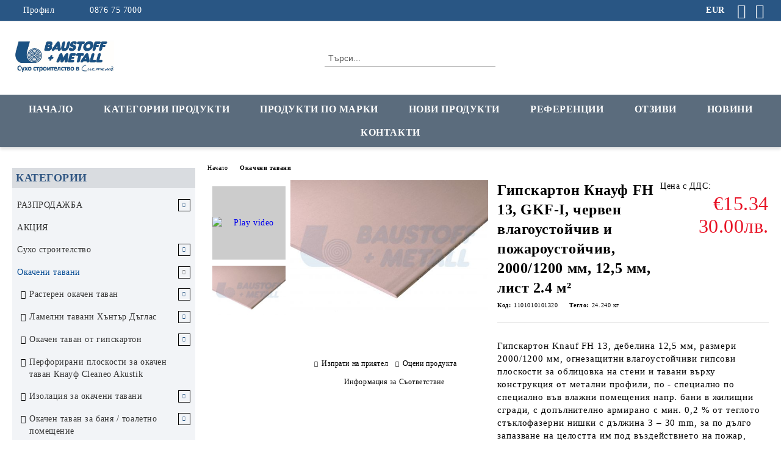

--- FILE ---
content_type: text/html; charset=utf-8
request_url: https://shop.baustoff-metall.bg/product/1010/gipskarton-knauf-fh-13-gkf-i-cherven-vlagoustoychiv-i-pozharoustoychiv-2000-1200-mm-12-5-mm-list-2-4-m.html
body_size: 54002
content:
<!DOCTYPE html>
<html lang="bg">
<head>
	<meta http-equiv="Content-Type" content="text/html; charset=utf-8" />
<meta http-equiv="Content-Script-Type" content="text/javascript" />
<meta http-equiv="Content-Style-Type" content="text/css" />
<meta name="description" content="Гипскартон Кнауф FH 13, GKF-I, червен влагоустойчив и пожароустойчив, 2000/1200 мм, 12,5 мм, лист 2.4 м² на топ цена ➤ Baustoff + Metall ➤ Немско качество ✅ Бърза доставка ⚡ За поръчки ☎ 087 675 7000" />
<meta name="keywords" content="Baustoff + Metall, %%COMPANY_NAME%%" />
<meta name="twitter:card" content="summary" /><meta name="twitter:site" content="@server.seliton.com" /><meta name="twitter:title" content="Гипскартон Кнауф FH 13, GKF-I, червен влагоустойчив и пожароустойчив, 2000/1200 мм, 12,5 мм, лист 2.4 м² • Цена | Baustoff + Metall" /><meta name="twitter:description" content="Гипскартон Кнауф FH 13, GKF-I, червен влагоустойчив и пожароустойчив, 2000/1200 мм, 12,5 мм, лист 2.4 м² на топ цена ➤ Baustoff + Metall ➤ Немско качество ✅ Бърза доставка ⚡ За поръчки ☎ 087 675 7000" /><meta name="twitter:image" content="http://shop.baustoff-metall.bg/userfiles/productimages/product_2664.jpg" />
<link rel="icon" type="image/x-icon" href="/favicon.ico" />
<title>Гипскартон Кнауф FH 13, GKF-I, червен влагоустойчив и пожароустойчив, 2000/1200 мм, 12,5 мм, лист 2.4 м² • Цена | Baustoff + Metall</title>
<link rel="canonical" href="https://shop.baustoff-metall.bg/product/1010/gipskarton-knauf-fh-13-gkf-i-cherven-vlagoustoychiv-i-pozharoustoychiv-2000-1200-mm-12-5-mm-list-2-4-m.html" />

<link rel="stylesheet" type="text/css" href="/userfiles/css/css_107_1585.css" />
<script type="text/javascript" src="/userfiles/css/js_107_483.js"></script>
<meta name="viewport" content="width=device-width, initial-scale=1" />
<link rel="alternate" type="application/rss+xml" title="Новини" href="/module.php?ModuleName=com.summercart.rss&amp;UILanguage=bg&amp;FeedType=News" />
<script type="text/javascript">
$(function(){
	$('.innerbox').colorbox({minWidth: 500, minHeight: 300, maxWidth: '90%', maxHeight: '96%'});
		var maxProducts = 7;
	var httpsDomain = 'https://shop.baustoff-metall.bg/';
	var searchUrl = '/search.html';
	var seeMoreText = 'вижте още';
	
	SC.Util.initQuickSearch(httpsDomain, maxProducts, searchUrl, seeMoreText);
	});

SC.storeRoot = 'https://shop.baustoff-metall.bg/';
SC.storeRootPath = '/';
SC.ML.PROVIDE_VALID_EMAIL = 'Трябва да предоставите валиден имейл адрес:';
SC.JSVersion = '';
</script>
<!-- Facebook Pixel Code -->
<script>
!function(f,b,e,v,n,t,s)
{if(f.fbq)return;n=f.fbq=function(){n.callMethod?
n.callMethod.apply(n,arguments):n.queue.push(arguments)};
if(!f._fbq)f._fbq=n;n.push=n;n.loaded=!0;n.version='2.0';
n.queue=[];t=b.createElement(e);t.async=!0;
t.src=v;s=b.getElementsByTagName(e)[0];
s.parentNode.insertBefore(t,s)}(window, document,'script',
'https://connect.facebook.net/en_US/fbevents.js');
fbq('init', '200651771531132');
fbq('track', 'PageView');
</script>
<noscript><img height="1" width="1" style="display:none"
src="https://www.facebook.com/tr?id=200651771531132&ev=PageView&noscript=1"
/></noscript>
<!-- End Facebook Pixel Code -->
<meta name="facebook-domain-verification" content="3clqmvi3a0m86wjcnwe0a2ag0go12o" />


		<script type="application/ld+json">
			{
				"@context": "https://schema.org",
				"@type": "BreadcrumbList",
				"itemListElement":
				[
					{
						"@type": "ListItem",
						"position": 1,
						"item":
						{
							"@id": "https://shop.baustoff-metall.bg/",
							"name": "Начало"
						}
					},
					{
						"@type": "ListItem",
						"position": 2,
						"item":
						{
							"@id": "https://shop.baustoff-metall.bg/category/228/okacheni-tavani.html",
							"name": "Окачени тавани"
						}
					},
					{
						"@type": "ListItem",
						"position": 3,
						"item":
						{
							"@id": "https://shop.baustoff-metall.bg/product/1010/gipskarton-knauf-fh-13-gkf-i-cherven-vlagoustoychiv-i-pozharoustoychiv-2000-1200-mm-12-5-mm-list-2-4-m.html",
							"name": "Гипскартон Кнауф FH 13, GKF-I, червен влагоустойчив и пожароустойчив, 2000/1200 мм, 12,5 мм, лист 2.4 м²"
						}
					}
				]
			}
		</script>





<meta property="og:site_name" content="Баущоф + Метал ООД" /><meta property="og:locality" content="София" /><meta property="og:street-address" content="бул. Илиянци 96" /><meta property="og:postal-code" content="1220" /><meta property="og:country-name" content="България" /><meta property="og:email" content="eshop.bg@baustoff-metall.com" /><meta property="og:phone_number" content="0876 75 7000" /><meta property="og:type" content="product" /><meta property="og:title" content="Гипскартон Кнауф FH 13, GKF-I, червен влагоустойчив и пожароустойчив, 2000/1200 мм, 12,5 мм, лист 2.4 м²" /><meta property="og:url" content="https://shop.baustoff-metall.bg/product/1010/gipskarton-knauf-fh-13-gkf-i-cherven-vlagoustoychiv-i-pozharoustoychiv-2000-1200-mm-12-5-mm-list-2-4-m.html" /><meta property="og:image" content="https://shop.baustoff-metall.bg/userfiles/productimages/product_2664.jpg" /><meta property="og:description" content="Гипскартон Knauf FH 13, дебелина 12,5 мм, размери 2000/1200 мм, огнезащитни влагоустойчиви гипсови плоскости за облицовка на стени и тавани върху конструкция от метални профили, по - специално по специално във влажни помещения напр. бани в жилищни сгради, с допълнително армирано с мин. 0,2 % от теглото стъклофазерни нишки с дължина 3 – 30 mm, за по дълго запазване на целостта им под въздействието на пожар, лист 2.4 м²" /><script type="text/javascript">!function() { var scEOFacebook = new SCEvents('FB_E_T'); scEOFacebook.sendCategoryIsEnabled = false; scEOFacebook.sendCategoryParams = []; scEOFacebook.sendBrandIsEnabled = false; scEOFacebook.sendBrandParams = []; scEOFacebook.sendProductIsEnabled = true; scEOFacebook.sendProductParams = {"id":1010,"parentId":0,"name":"Гипскартон Кнауф FH 13, GKF-I, червен влагоустойчив и пожароустойчив, 2000\/1200 мм, 12,5 мм, лист 2.4 м²","url":"https:\/\/shop.baustoff-metall.bg\/product\/1010\/gipskarton-knauf-fh-13-gkf-i-cherven-vlagoustoychiv-i-pozharoustoychiv-2000-1200-mm-12-5-mm-list-2-4-m.html","img":"https:\/\/shop.baustoff-metall.bg\/userfiles\/productimages\/product_2664.jpg","currency":"EUR","price":"15.34","promo":"0","brand":{"id":127,"name":"KNAUF"},"category":[{"id":228,"name":"Окачени тавани","parent":0,"breadcrumb":[{"id":228,"name":"Окачени тавани","parent":false}]},{"id":227,"name":"Сухо строителство","parent":0,"breadcrumb":[{"id":227,"name":"Сухо строителство","parent":false}]},{"id":250,"name":"Гипскартон","parent":227,"breadcrumb":[{"id":227,"name":"Сухо строителство","parent":false},{"id":250,"name":"Гипскартон","parent":227}]},{"id":347,"name":"Пожароустойчив гипскартон","parent":250,"breadcrumb":[{"id":227,"name":"Сухо строителство","parent":false},{"id":250,"name":"Гипскартон","parent":227},{"id":347,"name":"Пожароустойчив гипскартон","parent":250}]},{"id":361,"name":"Приложения на гипскартон по функция","parent":250,"breadcrumb":[{"id":227,"name":"Сухо строителство","parent":false},{"id":250,"name":"Гипскартон","parent":227},{"id":361,"name":"Приложения на гипскартон по функция","parent":250}]},{"id":362,"name":"Гипскартон за стени","parent":361,"breadcrumb":[{"id":227,"name":"Сухо строителство","parent":false},{"id":250,"name":"Гипскартон","parent":227},{"id":361,"name":"Приложения на гипскартон по функция","parent":250},{"id":362,"name":"Гипскартон за стени","parent":361}]},{"id":363,"name":"Гипскартон за таван","parent":361,"breadcrumb":[{"id":227,"name":"Сухо строителство","parent":false},{"id":250,"name":"Гипскартон","parent":227},{"id":361,"name":"Приложения на гипскартон по функция","parent":250},{"id":363,"name":"Гипскартон за таван","parent":361}]},{"id":389,"name":"Окачен таван от гипскартон","parent":228,"breadcrumb":[{"id":228,"name":"Окачени тавани","parent":false},{"id":389,"name":"Окачен таван от гипскартон","parent":228}]},{"id":390,"name":"Гипскартон за окачен таван","parent":389,"breadcrumb":[{"id":228,"name":"Окачени тавани","parent":false},{"id":389,"name":"Окачен таван от гипскартон","parent":228},{"id":390,"name":"Гипскартон за окачен таван","parent":389}]},{"id":460,"name":"Огнезащита \/ пожароустойчивост","parent":0,"breadcrumb":[{"id":460,"name":"Огнезащита \/ пожароустойчивост","parent":false}]},{"id":475,"name":"Пожароустойчиви плоскости","parent":460,"breadcrumb":[{"id":460,"name":"Огнезащита \/ пожароустойчивост","parent":false},{"id":475,"name":"Пожароустойчиви плоскости","parent":460}]},{"id":477,"name":"Системи за пожарозащита Knauf","parent":460,"breadcrumb":[{"id":460,"name":"Огнезащита \/ пожароустойчивост","parent":false},{"id":477,"name":"Системи за пожарозащита Knauf","parent":460}]},{"id":479,"name":"Пожарозащитни преградни стени Knauf (по запитване)","parent":477,"breadcrumb":[{"id":460,"name":"Огнезащита \/ пожароустойчивост","parent":false},{"id":477,"name":"Системи за пожарозащита Knauf","parent":460},{"id":479,"name":"Пожарозащитни преградни стени Knauf (по запитване)","parent":477}]},{"id":481,"name":"Пожарозащитни предстенни обшивки Knauf (по запитване)","parent":477,"breadcrumb":[{"id":460,"name":"Огнезащита \/ пожароустойчивост","parent":false},{"id":477,"name":"Системи за пожарозащита Knauf","parent":460},{"id":481,"name":"Пожарозащитни предстенни обшивки Knauf (по запитване)","parent":477}]},{"id":483,"name":"Пожарозащитни окачени тавани Knauf (по запитване)","parent":477,"breadcrumb":[{"id":460,"name":"Огнезащита \/ пожароустойчивост","parent":false},{"id":477,"name":"Системи за пожарозащита Knauf","parent":460},{"id":483,"name":"Пожарозащитни окачени тавани Knauf (по запитване)","parent":477}]},{"id":485,"name":"Пожарозащитни шахтови стени Knauf (по запитване)","parent":477,"breadcrumb":[{"id":460,"name":"Огнезащита \/ пожароустойчивост","parent":false},{"id":477,"name":"Системи за пожарозащита Knauf","parent":460},{"id":485,"name":"Пожарозащитни шахтови стени Knauf (по запитване)","parent":477}]},{"id":504,"name":"Строителни материали по производители","parent":0,"breadcrumb":[{"id":504,"name":"Строителни материали по производители","parent":false}]},{"id":505,"name":"Строителни материали Knauf","parent":504,"breadcrumb":[{"id":504,"name":"Строителни материали по производители","parent":false},{"id":505,"name":"Строителни материали Knauf","parent":504}]},{"id":545,"name":"Гипскартон Кнауф","parent":505,"breadcrumb":[{"id":504,"name":"Строителни материали по производители","parent":false},{"id":505,"name":"Строителни материали Knauf","parent":504},{"id":545,"name":"Гипскартон Кнауф","parent":505}]},{"id":557,"name":"Пожароустойчив гипскартон Кнауф GKF","parent":545,"breadcrumb":[{"id":504,"name":"Строителни материали по производители","parent":false},{"id":505,"name":"Строителни материали Knauf","parent":504},{"id":545,"name":"Гипскартон Кнауф","parent":505},{"id":557,"name":"Пожароустойчив гипскартон Кнауф GKF","parent":545}]}],"inventory":{"variations":false,"stock":true}}; scEOFacebook.sendProductsListingParams = {"1010":{"isEnabled":false,"params":{"id":1010,"name":"Гипскартон Кнауф FH 13, GKF-I, червен влагоустойчив и пожароустойчив, 2000\/1200 мм, 12,5 мм, лист 2.4 м²","url":"https:\/\/shop.baustoff-metall.bg\/product\/1010\/gipskarton-knauf-fh-13-gkf-i-cherven-vlagoustoychiv-i-pozharoustoychiv-2000-1200-mm-12-5-mm-list-2-4-m.html","img":"https:\/\/shop.baustoff-metall.bg\/userfiles\/productimages\/product_2664.jpg","currency":"EUR","price":"15.34","promo":"0","brand":{"id":127,"name":"KNAUF"},"category":[{"id":228,"name":"Окачени тавани","parent":0,"breadcrumb":[{"id":228,"name":"Окачени тавани","parent":false}]},{"id":227,"name":"Сухо строителство","parent":0,"breadcrumb":[{"id":227,"name":"Сухо строителство","parent":false}]},{"id":250,"name":"Гипскартон","parent":227,"breadcrumb":[{"id":227,"name":"Сухо строителство","parent":false},{"id":250,"name":"Гипскартон","parent":227}]},{"id":347,"name":"Пожароустойчив гипскартон","parent":250,"breadcrumb":[{"id":227,"name":"Сухо строителство","parent":false},{"id":250,"name":"Гипскартон","parent":227},{"id":347,"name":"Пожароустойчив гипскартон","parent":250}]},{"id":361,"name":"Приложения на гипскартон по функция","parent":250,"breadcrumb":[{"id":227,"name":"Сухо строителство","parent":false},{"id":250,"name":"Гипскартон","parent":227},{"id":361,"name":"Приложения на гипскартон по функция","parent":250}]},{"id":362,"name":"Гипскартон за стени","parent":361,"breadcrumb":[{"id":227,"name":"Сухо строителство","parent":false},{"id":250,"name":"Гипскартон","parent":227},{"id":361,"name":"Приложения на гипскартон по функция","parent":250},{"id":362,"name":"Гипскартон за стени","parent":361}]},{"id":363,"name":"Гипскартон за таван","parent":361,"breadcrumb":[{"id":227,"name":"Сухо строителство","parent":false},{"id":250,"name":"Гипскартон","parent":227},{"id":361,"name":"Приложения на гипскартон по функция","parent":250},{"id":363,"name":"Гипскартон за таван","parent":361}]},{"id":389,"name":"Окачен таван от гипскартон","parent":228,"breadcrumb":[{"id":228,"name":"Окачени тавани","parent":false},{"id":389,"name":"Окачен таван от гипскартон","parent":228}]},{"id":390,"name":"Гипскартон за окачен таван","parent":389,"breadcrumb":[{"id":228,"name":"Окачени тавани","parent":false},{"id":389,"name":"Окачен таван от гипскартон","parent":228},{"id":390,"name":"Гипскартон за окачен таван","parent":389}]},{"id":460,"name":"Огнезащита \/ пожароустойчивост","parent":0,"breadcrumb":[{"id":460,"name":"Огнезащита \/ пожароустойчивост","parent":false}]},{"id":475,"name":"Пожароустойчиви плоскости","parent":460,"breadcrumb":[{"id":460,"name":"Огнезащита \/ пожароустойчивост","parent":false},{"id":475,"name":"Пожароустойчиви плоскости","parent":460}]},{"id":477,"name":"Системи за пожарозащита Knauf","parent":460,"breadcrumb":[{"id":460,"name":"Огнезащита \/ пожароустойчивост","parent":false},{"id":477,"name":"Системи за пожарозащита Knauf","parent":460}]},{"id":479,"name":"Пожарозащитни преградни стени Knauf (по запитване)","parent":477,"breadcrumb":[{"id":460,"name":"Огнезащита \/ пожароустойчивост","parent":false},{"id":477,"name":"Системи за пожарозащита Knauf","parent":460},{"id":479,"name":"Пожарозащитни преградни стени Knauf (по запитване)","parent":477}]},{"id":481,"name":"Пожарозащитни предстенни обшивки Knauf (по запитване)","parent":477,"breadcrumb":[{"id":460,"name":"Огнезащита \/ пожароустойчивост","parent":false},{"id":477,"name":"Системи за пожарозащита Knauf","parent":460},{"id":481,"name":"Пожарозащитни предстенни обшивки Knauf (по запитване)","parent":477}]},{"id":483,"name":"Пожарозащитни окачени тавани Knauf (по запитване)","parent":477,"breadcrumb":[{"id":460,"name":"Огнезащита \/ пожароустойчивост","parent":false},{"id":477,"name":"Системи за пожарозащита Knauf","parent":460},{"id":483,"name":"Пожарозащитни окачени тавани Knauf (по запитване)","parent":477}]},{"id":485,"name":"Пожарозащитни шахтови стени Knauf (по запитване)","parent":477,"breadcrumb":[{"id":460,"name":"Огнезащита \/ пожароустойчивост","parent":false},{"id":477,"name":"Системи за пожарозащита Knauf","parent":460},{"id":485,"name":"Пожарозащитни шахтови стени Knauf (по запитване)","parent":477}]},{"id":504,"name":"Строителни материали по производители","parent":0,"breadcrumb":[{"id":504,"name":"Строителни материали по производители","parent":false}]},{"id":505,"name":"Строителни материали Knauf","parent":504,"breadcrumb":[{"id":504,"name":"Строителни материали по производители","parent":false},{"id":505,"name":"Строителни материали Knauf","parent":504}]},{"id":545,"name":"Гипскартон Кнауф","parent":505,"breadcrumb":[{"id":504,"name":"Строителни материали по производители","parent":false},{"id":505,"name":"Строителни материали Knauf","parent":504},{"id":545,"name":"Гипскартон Кнауф","parent":505}]},{"id":557,"name":"Пожароустойчив гипскартон Кнауф GKF","parent":545,"breadcrumb":[{"id":504,"name":"Строителни материали по производители","parent":false},{"id":505,"name":"Строителни материали Knauf","parent":504},{"id":545,"name":"Гипскартон Кнауф","parent":505},{"id":557,"name":"Пожароустойчив гипскартон Кнауф GKF","parent":545}]}],"inventory":{"variations":false,"stock":true}}}}; scEOFacebook.pageCode = "com.summercart.dynamic_page.product"; scEOFacebook.visitHelpPageIsEnabled = false; scEOFacebook.cartProductIds = []; scEOFacebook.cartCustomerCurrency = 'EUR'; scEOFacebook.cartSubTotal = '0.00'; scEOFacebook.orderInfo = false; scEOFacebook.trackProductsOnCategoryPages = 1; scEOFacebook.eventCode = '0'; scEOFacebook.eventId = '1768356927.8583-0'; !function(f,b,e,v,n,t,s){if(f.fbq)return;n=f.fbq=function(){n.callMethod? n.callMethod.apply(n,arguments):n.queue.push(arguments)};if(!f._fbq)f._fbq=n; n.push=n;n.loaded=!0;n.version='2.0';n.queue=[];t=b.createElement(e);t.async=!0; t.src=v;s=b.getElementsByTagName(e)[0];s.parentNode.insertBefore(t,s)}(window, document,'script','//connect.facebook.net/en_US/fbevents.js'); fbq('init', '200651771531132', {}); fbq('track', 'PageView', {}, {eventID: scEOFacebook.eventId}); scEOFacebook.init(); window.fq = fbq; $(document).on(scEOFacebook.getEventStr('tracking:view-product'), function(event, product) { const productId = product.parentId ? product.parentId : product.id; fq('track', 'ViewContent', {value: (parseFloat(product.promo) !== 0 ? product.promo : product.price), currency: product.currency, content_name: product.name, content_type: 'product', content_ids: productId}, {eventID: scEOFacebook.eventId}); }); $(document).on(scEOFacebook.getEventStr('tracking:view-category'), function(event, category, pageWrapper) { var breadcrumb = []; var productIds = []; for (i in category.breadcrumb) { breadcrumb.push(category.breadcrumb[i].name); } if (typeof pageWrapper == 'undefined') pageWrapper = 'body'; $(pageWrapper).find('.js-has-data-productId').each(function() { productIds.push($(this).attr('data-productId')); }); if (scEOFacebook.trackProductsOnCategoryPages) { fq('track', 'ViewContent', {content_name: category.name, content_category: breadcrumb.join(' > '), content_type: 'product', content_ids: productIds}, {eventID: scEOFacebook.eventId}); } }); $(document).on(scEOFacebook.getEventStr('tracking:infinite-scroll-loaded'), function(event, category, pageWrapper) { $(document).trigger(scEOFacebook.getEventStr('tracking:view-category'), [category, pageWrapper]); }); $(document).on(scEOFacebook.getEventStr('tracking:view-brand'), function(event, brand) { fq('track', 'ViewContent', {content_name: brand.name}, {eventID: scEOFacebook.eventId}); }); $(document).on(scEOFacebook.getEventStr('tracking:register'), function(event, data) { fq('track', 'CompleteRegistration', {content_name: data.email}); }); $(document).on(scEOFacebook.getEventStr('tracking:search'), function(event, searchPhrase) { fq('track', 'Search', {search_string: searchPhrase}); }); $(document).on(scEOFacebook.getEventStr('tracking:add-to-wishlist'), function(event, product) { fq('track', 'AddToWishlist', {value: (parseFloat(product.promo) !== 0 ? product.promo : product.price), currency: product.currency, content_name: product.name, content_type: 'product', content_ids: product.id, content_category: getFacebookETCategoryBranch(product)}); }); $(document).on(scEOFacebook.getEventStr('tracking:add-to-cart'), function(event, promisesArray, product, productVariantId, quantity) { var eventSent = $.Deferred(); promisesArray.push(eventSent.promise()); var OriginalImage = window.Image; window.Image = function (width, height) { var img = new OriginalImage(width, height); img.onload = function () { eventSent.resolve(); }; return img; }; const productId = product.parentId ? product.parentId : product.id; fq('track', 'AddToCart', {value: (parseFloat(product.promo) !== 0 ? product.promo : product.price), currency: product.currency, content_name: product.name, content_type: 'product', content_ids: productId, content_category: getFacebookETCategoryBranch(product)}, {eventID: scEOFacebook.eventId}); window.Image = OriginalImage; setTimeout(function() { eventSent.resolve(); }, 1000); }); function getFacebookETCategoryBranch(product) { if ((typeof(product.category) == 'undefined') || (product.category.length == 0)) { return ''; } var category = product.category[0]; var breadcrumb = []; for (i in category.breadcrumb) { breadcrumb.push(category.breadcrumb[i].name); } breadcrumb.push(category.name); return breadcrumb.join(' > '); } }(); </script><!-- Global site tag (gtag.js) - Google Analytics -->
<script>
	window.gtag_loaded = true;
	window.dataLayer = window.dataLayer || [];
	function gtag(){dataLayer.push(arguments);}
	
			gtag('consent', 'default', {
			'ad_storage': 'granted',
			'ad_user_data': 'granted',
			'ad_personalization': 'granted',
			'analytics_storage': 'granted',
			'functionality_storage': 'granted',
			'personalization_storage': 'granted',
			'security_storage': 'granted'
		});
	</script>
<script async src="https://www.googletagmanager.com/gtag/js?id=G-TC2ESJ3MG9"></script>
<script>
	gtag('js', new Date());
	gtag('config', 'G-TC2ESJ3MG9', {'allow_enhanced_conversions':true});
</script>
<!-- /Global site tag (gtag.js) - Google Analytics -->
</head>

<body class="lang-bg dynamic-page dynamic-page-product layout-223 layout-type-thin-wide products-per-row-3 " >


<div class="c-body-container js-body-container">
	<div class="c-body-container__sub">
		
		<header class="container c-header js-header-container">
						<div class="c-header__topline">
				<div class="c-header__topline-inner">
					<div class="c-header__profile js-header-login-section">
						<div class="c-header__profile-toggle-icon">Профил</div>
																								
												<div class="c-header__profile-dd">
							<a href="https://shop.baustoff-metall.bg/login.html" class="c-header__profile_link c-header__profile-login">Вход</a>
							<a href="https://shop.baustoff-metall.bg/register.html" class="c-header__profile_link c-header__profile-register">Регистрация</a>
						</div>
												
						<div class="c-header__phone-wrapper c-header__contacet-row">
							<a href="tel:0876 75 7000" class="c-header__phone-number">0876 75 7000</a>
						</div>
					</div>
					
					<div class="c-header__lang-currency-social">
												<div class="c-header__currency js-header-currency">
							<span class="c-header__currency-label">Валута</span>
							<div class="c_header__currency-selected">
								<span class="c-header__currency-code-wrapper"><span class="c_header__currency-selected-code">EUR</span></span>
							</div>
							<input type="hidden" name="CurrencyID" class="CurrencyID" id="js-selected-currencyid" value="2" />
							<ul id="currency-list" class="c-header__currency-list">
																<li class="c-header__currency-selector js-currency-selector " id="currencyId_6">BGN</li>
																<li class="c-header__currency-selector js-currency-selector selected" id="currencyId_2">EUR</li>
																<li class="c-header__currency-selector js-currency-selector " id="currencyId_1">USD</li>
															</ul>
						</div>
												
												
						<div class="c-header__social-networks">
														<a class="c-header__social-icons social-network__fb" href="https://www.facebook.com/Baustoff.Metall.OOD" target="_blank" title="Facebook"></a>
																																			<a class="c-header__social-icons social-network__ig" href="https://www.instagram.com/baustoff.metall.ood" target="_blank" title="Instagram"></a>
																																		</div>
					</div>
				</div>
			</div>
			
			<div class="c-header__standard">
				<div class="c-header__search js-header-search">
					<div class="c-header__search-advanced"><a class="c-header__search-advanced-link" href="/search.html?action=dmAdvancedSearch">Разширено търсене</a></div>
					<form action="/search.html" class="c-header_search_form js-header-search-form">
						<input type="text" class="c-header__search_input js-header-search-input" id="sbox" name="phrase" value="" placeholder="Търси..." />
						<span class="c-header__search-button"><input type="submit" value="Търси" class="c-header__search-button-submit" /></span>
					</form>
				</div>
				
				<h2 class="c-header__logo c-header__logo--is-image">
				<a class="c-header__logo-link" href="/">
					<img class="c-header__logo-image" src="/userfiles/logo/Logo-Baustoff%2BMetall.jpg" alt="Баущоф + Метал ООД" width="1200" height="630" />									</a>
								</h2>
				
				<div class="c-header__info">
										
										<div class="c-header__cart js-header-cart js-header-mini-cart-wrapper">
												<div class="c-header__cart-wrapper">
							<div class="c-header__cart--empty-icon"></div>
						</div>
												
											</div>
									</div>
			</div>
			
			<div class="c-header__mobile">
				<ul class="c-header__mobile-menu">
					<li class="c-header__mobile-menu-item mobile-menu-item-nav js-mobile-menu-toggle-nav">
						<span class="c-header__mobile-menu-icon"></span>
					</li>
					<li class="c-header__mobile-menu-item mobile-menu-item-search">
						<svg xmlns="http://www.w3.org/2000/svg" width="24.811" height="24.811" viewBox="0 0 21.811 21.811">
							<g id="search-outline" transform="translate(-63.25 -63.25)">
								<path id="Path_113" data-name="Path 113" d="M72.182,64a8.182,8.182,0,1,0,8.182,8.182A8.182,8.182,0,0,0,72.182,64Z" fill="none" stroke="#000" stroke-miterlimit="10" stroke-width="1.5"/>
								<path id="Path_114" data-name="Path 114" d="M338.29,338.29,344,344" transform="translate(-260.004 -260.004)" fill="none" stroke="#000" stroke-linecap="round" stroke-miterlimit="10" stroke-width="1.5"/>
							</g>
						</svg>
						<div class="c-header__search c-header__search--mobile">
							<form action="/search.html" class="c-header_search_form js-header-search-form">
								<input type="text" class="c-header__search_input c-header__search_input--mobile js-header-search-input" id="js-search-phrase" name="phrase" value="" placeholder="Търси..." />
								<span class="c-header__search-button"><input type="submit" value="Търси" class="c-header__search-button-submit" /></span>
							</form>
						</div>
					</li>
					<li class="c-header__standard-logo-section">
						<h2 class="c-header__logo c-header__logo--is-image">
						<a href="/" alt="Лого">
							<img class="c-header__logo-image" src="/userfiles/logo/Logo-Baustoff%2BMetall.jpg" alt="Баущоф + Метал ООД" width="1200" height="630" />													</a>
						</h2>
					</li>
					<li class="c-header__mobile-menu-item is-mobile-cart">
												
																		<div id="mobile-cart" class="mobile-menu-item-cart js-mobile-menu-item-cart">
							<svg xmlns="http://www.w3.org/2000/svg" width="31" height="30" viewBox="0 0 31 30">
								<g id="cart-41" transform="translate(1.5 0.5)">
									<circle id="Ellipse_37" data-name="Ellipse 37" cx="1.847" cy="1.847" r="1.847" transform="translate(9.451 24.148)" fill="#000812"/>
									<path id="Ellipse_37_-_Outline" data-name="Ellipse 37 - Outline" d="M1.847-.5A2.347,2.347,0,1,1-.5,1.847,2.35,2.35,0,0,1,1.847-.5Zm0,3.695A1.347,1.347,0,1,0,.5,1.847,1.349,1.349,0,0,0,1.847,3.195Z" transform="translate(9.451 24.148)"/>
									<circle id="Ellipse_38" data-name="Ellipse 38" cx="1.847" cy="1.847" r="1.847" transform="translate(20.166 24.148)" fill="#000812"/>
									<path id="Ellipse_38_-_Outline" data-name="Ellipse 38 - Outline" d="M1.847-.5A2.347,2.347,0,1,1-.5,1.847,2.35,2.35,0,0,1,1.847-.5Zm0,3.695A1.347,1.347,0,1,0,.5,1.847,1.349,1.349,0,0,0,1.847,3.195Z" transform="translate(20.166 24.148)"/>
									<path id="Path_88" data-name="Path 88" d="M22.352,21.855H10.732a3.527,3.527,0,0,1-3.357-3.112L4.066,2.843H.709a1,1,0,0,1,0-2h4.17a1,1,0,0,1,.979.8l.877,4.215H26.709a1,1,0,0,1,.986,1.167L25.714,18.714l0,.02A3.529,3.529,0,0,1,22.352,21.855Zm-15.2-14L9.334,18.344l0,.016c.138.723.577,1.5,1.394,1.5h11.62c.814,0,1.253-.766,1.393-1.486L25.525,7.854Z" transform="translate(0 0)"/>
									<rect id="Rectangle_179" data-name="Rectangle 179" width="31" height="30" transform="translate(-1.5 -0.5)" fill="none"/>
								</g>
							</svg>
						</div>
												
																	</li>
				</ul>
			</div>
			<div class="c-mobile-holder"></div>
		</header><!-- header container -->
<main>
<div class="o-column c-layout-top o-layout--horizontal c-layout-top__sticky sticky js-layout-top">
	<div class="c-layout-wrapper c-layout-top__sticky-wrapper">
		<div class="o-box c-box-main-menu js-main-menu-box">
	<div class="c-mobile__close js-mobile-close-menu"></div>
	<div class="c-mobile__phone js-mobile-phone-content"></div>
	<div class="c-mobile__nav">
		<div class="c-mobile__nav-item is-menu js-mobile-toggle-menu is-active"><span>Меню</span></div>
		<div class="c-mobile__nav-item is-profile js-mobile-toggle-profile"><span>Профил</span></div>
		<div class="c-mobile__nav-item is-int js-mobile-toggle-int"><i class="js-mobile-current-flag"></i><span>Език</span></div>
	</div>
	
	<div class="o-box-content c-box-main-menu__content">
		<ul class="c-box-main-menu__list">
						<li class=" c-box-main-menu__item js-box-main-menu__item">
				<a href="/" title="Начало" class="c-box-main-menu__item-link">
										Начало
					<span class="c-box-main-menu__mobile-control js-mobile-control"><span>+</span></span>
				</a>
							</li>
						<li class="menu-item-dropdown-menu c-box-main-menu__item js-box-main-menu__item has-submenus">
				<a href="#" title="Категории продукти" class="c-box-main-menu__item-link">
										Категории продукти
					<span class="c-box-main-menu__mobile-control js-mobile-control"><span>+</span></span>
				</a>
									<ul class="o-box-content c-box-dd-categories__subcategory-list js-box-dd-categories__subcategory-list">
			<li class="c-box-dd-categories__item js-box-dd-categories-item c-box-dd-categories__categoryid-797 has-submenus is-first   ">
			<a href="/category/797/razprodazhba.html" class="c-box-dd-categories__subcategory-item-link noProducts is-parent">
				<span>РАЗПРОДАЖБА</span><span class="c-box-main-menu__mobile-control js-mobile-control"><span>+</span></span>
			</a>
			<ul class="o-box-content c-box-dd-categories__subcategory-list js-box-dd-categories__subcategory-list">
			<li class="c-box-dd-categories__item js-box-dd-categories-item c-box-dd-categories__categoryid-809  is-first   ">
			<a href="/category/809/razprodazhba-instrumenti-i-aksesoari.html" class="c-box-dd-categories__subcategory-item-link noProducts ">
				<span>РАЗПРОДАЖБА Инструменти и аксесоари</span><span class="c-box-main-menu__mobile-control js-mobile-control"><span>+</span></span>
			</a>
			
		</li>
			<li class="c-box-dd-categories__item js-box-dd-categories-item c-box-dd-categories__categoryid-808   is-last  ">
			<a href="/category/808/razprodazhba-stroitelni-materiali.html" class="c-box-dd-categories__subcategory-item-link noProducts ">
				<span>РАЗПРОДАЖБА Строителни материали</span><span class="c-box-main-menu__mobile-control js-mobile-control"><span>+</span></span>
			</a>
			
		</li>
	</ul>
		</li>
			<li class="c-box-dd-categories__item js-box-dd-categories-item c-box-dd-categories__categoryid-817     ">
			<a href="/category/817/aktsia.html" class="c-box-dd-categories__subcategory-item-link noProducts ">
				<span>АКЦИЯ</span><span class="c-box-main-menu__mobile-control js-mobile-control"><span>+</span></span>
			</a>
			
		</li>
			<li class="c-box-dd-categories__item js-box-dd-categories-item c-box-dd-categories__categoryid-227 has-submenus    ">
			<a href="/category/227/suho-stroitelstvo.html" class="c-box-dd-categories__subcategory-item-link noProducts is-parent">
				<span>Сухо строителство</span><span class="c-box-main-menu__mobile-control js-mobile-control"><span>+</span></span>
			</a>
			<ul class="o-box-content c-box-dd-categories__subcategory-list js-box-dd-categories__subcategory-list">
			<li class="c-box-dd-categories__item js-box-dd-categories-item c-box-dd-categories__categoryid-250 has-submenus is-first   ">
			<a href="/category/250/gipskarton.html" class="c-box-dd-categories__subcategory-item-link noProducts is-parent">
				<span>Гипскартон</span><span class="c-box-main-menu__mobile-control js-mobile-control"><span>+</span></span>
			</a>
			<ul class="o-box-content c-box-dd-categories__subcategory-list js-box-dd-categories__subcategory-list">
			<li class="c-box-dd-categories__item js-box-dd-categories-item c-box-dd-categories__categoryid-345  is-first   ">
			<a href="/category/345/obiknoven-gipskarton.html" class="c-box-dd-categories__subcategory-item-link noProducts ">
				<span>Обикновен гипскартон</span><span class="c-box-main-menu__mobile-control js-mobile-control"><span>+</span></span>
			</a>
			
		</li>
			<li class="c-box-dd-categories__item js-box-dd-categories-item c-box-dd-categories__categoryid-346     ">
			<a href="/category/346/vlagoustoychiv-gipskarton.html" class="c-box-dd-categories__subcategory-item-link noProducts ">
				<span>Влагоустойчив гипскартон</span><span class="c-box-main-menu__mobile-control js-mobile-control"><span>+</span></span>
			</a>
			
		</li>
			<li class="c-box-dd-categories__item js-box-dd-categories-item c-box-dd-categories__categoryid-347     ">
			<a href="/category/347/pozharoustoychiv-gipskarton.html" class="c-box-dd-categories__subcategory-item-link noProducts ">
				<span>Пожароустойчив гипскартон</span><span class="c-box-main-menu__mobile-control js-mobile-control"><span>+</span></span>
			</a>
			
		</li>
			<li class="c-box-dd-categories__item js-box-dd-categories-item c-box-dd-categories__categoryid-361 has-submenus  is-last  ">
			<a href="/category/361/prilozhenia-na-gipskarton-po-funktsia.html" class="c-box-dd-categories__subcategory-item-link noProducts is-parent">
				<span>Приложения на гипскартон по функция</span><span class="c-box-main-menu__mobile-control js-mobile-control"><span>+</span></span>
			</a>
			<ul class="o-box-content c-box-dd-categories__subcategory-list js-box-dd-categories__subcategory-list">
			<li class="c-box-dd-categories__item js-box-dd-categories-item c-box-dd-categories__categoryid-362  is-first   ">
			<a href="/category/362/gipskarton-za-steni.html" class="c-box-dd-categories__subcategory-item-link noProducts ">
				<span>Гипскартон за стени</span><span class="c-box-main-menu__mobile-control js-mobile-control"><span>+</span></span>
			</a>
			
		</li>
			<li class="c-box-dd-categories__item js-box-dd-categories-item c-box-dd-categories__categoryid-363     ">
			<a href="/category/363/gipskarton-za-tavan.html" class="c-box-dd-categories__subcategory-item-link noProducts ">
				<span>Гипскартон за таван</span><span class="c-box-main-menu__mobile-control js-mobile-control"><span>+</span></span>
			</a>
			
		</li>
			<li class="c-box-dd-categories__item js-box-dd-categories-item c-box-dd-categories__categoryid-364   is-last  ">
			<a href="/category/364/gipskarton-za-banya.html" class="c-box-dd-categories__subcategory-item-link noProducts ">
				<span>Гипскартон за баня</span><span class="c-box-main-menu__mobile-control js-mobile-control"><span>+</span></span>
			</a>
			
		</li>
	</ul>
		</li>
	</ul>
		</li>
			<li class="c-box-dd-categories__item js-box-dd-categories-item c-box-dd-categories__categoryid-254 has-submenus    ">
			<a href="/category/254/gipsfazer.html" class="c-box-dd-categories__subcategory-item-link noProducts is-parent">
				<span>Гипсфазер</span><span class="c-box-main-menu__mobile-control js-mobile-control"><span>+</span></span>
			</a>
			<ul class="o-box-content c-box-dd-categories__subcategory-list js-box-dd-categories__subcategory-list">
			<li class="c-box-dd-categories__item js-box-dd-categories-item c-box-dd-categories__categoryid-349  is-first   ">
			<a href="/category/349/gipsfazer-za-pod-vidifloor.html" class="c-box-dd-categories__subcategory-item-link noProducts ">
				<span>Гипсфазер за под Vidifloor</span><span class="c-box-main-menu__mobile-control js-mobile-control"><span>+</span></span>
			</a>
			
		</li>
			<li class="c-box-dd-categories__item js-box-dd-categories-item c-box-dd-categories__categoryid-350     ">
			<a href="/category/350/gipsfazer-za-steni-vidiwall.html" class="c-box-dd-categories__subcategory-item-link noProducts ">
				<span>Гипсфазер за стени Vidiwall</span><span class="c-box-main-menu__mobile-control js-mobile-control"><span>+</span></span>
			</a>
			
		</li>
			<li class="c-box-dd-categories__item js-box-dd-categories-item c-box-dd-categories__categoryid-357     ">
			<a href="/category/357/gipsfazer-za-vanshni-steni-vidiwall-hi.html" class="c-box-dd-categories__subcategory-item-link noProducts ">
				<span>Гипсфазер за външни стени Vidiwall HI</span><span class="c-box-main-menu__mobile-control js-mobile-control"><span>+</span></span>
			</a>
			
		</li>
			<li class="c-box-dd-categories__item js-box-dd-categories-item c-box-dd-categories__categoryid-358     ">
			<a href="/category/358/gipsfazer-za-zvukoizolatsia-vidiphonic.html" class="c-box-dd-categories__subcategory-item-link noProducts ">
				<span>Гипсфазер за звукоизолация Vidiphonic</span><span class="c-box-main-menu__mobile-control js-mobile-control"><span>+</span></span>
			</a>
			
		</li>
			<li class="c-box-dd-categories__item js-box-dd-categories-item c-box-dd-categories__categoryid-359   is-last  ">
			<a href="/category/359/gipsfazer-za-ognezashtita-vidifire.html" class="c-box-dd-categories__subcategory-item-link noProducts ">
				<span>Гипсфазер за огнезащита Vidifire</span><span class="c-box-main-menu__mobile-control js-mobile-control"><span>+</span></span>
			</a>
			
		</li>
	</ul>
		</li>
			<li class="c-box-dd-categories__item js-box-dd-categories-item c-box-dd-categories__categoryid-348 has-submenus    ">
			<a href="/category/348/spetsialni-ploskosti.html" class="c-box-dd-categories__subcategory-item-link noProducts is-parent">
				<span>Специални плоскости</span><span class="c-box-main-menu__mobile-control js-mobile-control"><span>+</span></span>
			</a>
			<ul class="o-box-content c-box-dd-categories__subcategory-list js-box-dd-categories__subcategory-list">
			<li class="c-box-dd-categories__item js-box-dd-categories-item c-box-dd-categories__categoryid-351  is-first   ">
			<a href="/category/351/perforirani-ploskosti-knauf-cleaneo-akustik-akustika-dizayn-higiena.html" class="c-box-dd-categories__subcategory-item-link noProducts ">
				<span>Перфорирани плоскости Кнауф Cleaneo Akustik / акустика дизайн хигиена</span><span class="c-box-main-menu__mobile-control js-mobile-control"><span>+</span></span>
			</a>
			
		</li>
			<li class="c-box-dd-categories__item js-box-dd-categories-item c-box-dd-categories__categoryid-352     ">
			<a href="/category/352/ploskost-knauf-diamant-udaroustoychivost.html" class="c-box-dd-categories__subcategory-item-link noProducts ">
				<span>Плоскост Кнауф Диамант удароустойчивост</span><span class="c-box-main-menu__mobile-control js-mobile-control"><span>+</span></span>
			</a>
			
		</li>
			<li class="c-box-dd-categories__item js-box-dd-categories-item c-box-dd-categories__categoryid-353     ">
			<a href="/category/353/ploskost-knauf-fireboard-pozharozashtita.html" class="c-box-dd-categories__subcategory-item-link noProducts ">
				<span>Плоскост Кнауф Fireboard пожарозащита</span><span class="c-box-main-menu__mobile-control js-mobile-control"><span>+</span></span>
			</a>
			
		</li>
			<li class="c-box-dd-categories__item js-box-dd-categories-item c-box-dd-categories__categoryid-354     ">
			<a href="/category/354/ploskost-knauf-safeboard-zashtita-ot-radiatsia.html" class="c-box-dd-categories__subcategory-item-link noProducts ">
				<span>Плоскост Кнауф Safeboard защита от радиация</span><span class="c-box-main-menu__mobile-control js-mobile-control"><span>+</span></span>
			</a>
			
		</li>
			<li class="c-box-dd-categories__item js-box-dd-categories-item c-box-dd-categories__categoryid-355     ">
			<a href="/category/355/ploskost-knauf-silentboard-zvukoizolatsia.html" class="c-box-dd-categories__subcategory-item-link noProducts ">
				<span>Плоскост Кнауф Silentboard звукоизолация</span><span class="c-box-main-menu__mobile-control js-mobile-control"><span>+</span></span>
			</a>
			
		</li>
			<li class="c-box-dd-categories__item js-box-dd-categories-item c-box-dd-categories__categoryid-706   is-last  ">
			<a href="/category/706/ploskost-knauf-sonicboard-gkb-zvukoizolatsia.html" class="c-box-dd-categories__subcategory-item-link noProducts ">
				<span>Плоскост Кнауф Sonicboard GKB звукоизолация</span><span class="c-box-main-menu__mobile-control js-mobile-control"><span>+</span></span>
			</a>
			
		</li>
	</ul>
		</li>
			<li class="c-box-dd-categories__item js-box-dd-categories-item c-box-dd-categories__categoryid-231 has-submenus    ">
			<a href="/category/231/profili-za-gipskarton.html" class="c-box-dd-categories__subcategory-item-link noProducts is-parent">
				<span>Профили за гипскартон</span><span class="c-box-main-menu__mobile-control js-mobile-control"><span>+</span></span>
			</a>
			<ul class="o-box-content c-box-dd-categories__subcategory-list js-box-dd-categories__subcategory-list">
			<li class="c-box-dd-categories__item js-box-dd-categories-item c-box-dd-categories__categoryid-365 has-submenus is-first   ">
			<a href="/category/365/cd-i-ud-profili.html" class="c-box-dd-categories__subcategory-item-link noProducts is-parent">
				<span>CD и UD профили</span><span class="c-box-main-menu__mobile-control js-mobile-control"><span>+</span></span>
			</a>
			<ul class="o-box-content c-box-dd-categories__subcategory-list js-box-dd-categories__subcategory-list">
			<li class="c-box-dd-categories__item js-box-dd-categories-item c-box-dd-categories__categoryid-369  is-first   ">
			<a href="/category/369/cd-i-ud-profili-knauf.html" class="c-box-dd-categories__subcategory-item-link noProducts ">
				<span>CD и UD профили Кнауф</span><span class="c-box-main-menu__mobile-control js-mobile-control"><span>+</span></span>
			</a>
			
		</li>
			<li class="c-box-dd-categories__item js-box-dd-categories-item c-box-dd-categories__categoryid-372     ">
			<a href="/category/372/cd-i-ud-profili-balkan-stiyl-inzhenering.html" class="c-box-dd-categories__subcategory-item-link noProducts ">
				<span>CD и UD профили Балкан Стийл Инженеринг</span><span class="c-box-main-menu__mobile-control js-mobile-control"><span>+</span></span>
			</a>
			
		</li>
			<li class="c-box-dd-categories__item js-box-dd-categories-item c-box-dd-categories__categoryid-748     ">
			<a href="/category/748/gavkavi-cd-i-ud-profili.html" class="c-box-dd-categories__subcategory-item-link noProducts ">
				<span>Гъвкави CD и UD профили</span><span class="c-box-main-menu__mobile-control js-mobile-control"><span>+</span></span>
			</a>
			
		</li>
			<li class="c-box-dd-categories__item js-box-dd-categories-item c-box-dd-categories__categoryid-371   is-last  ">
			<a href="/category/371/cd-i-ud-profili-siniat.html" class="c-box-dd-categories__subcategory-item-link noProducts ">
				<span>CD и UD профили Синиат</span><span class="c-box-main-menu__mobile-control js-mobile-control"><span>+</span></span>
			</a>
			
		</li>
	</ul>
		</li>
			<li class="c-box-dd-categories__item js-box-dd-categories-item c-box-dd-categories__categoryid-366 has-submenus    ">
			<a href="/category/366/cw-i-uw-profili.html" class="c-box-dd-categories__subcategory-item-link noProducts is-parent">
				<span>CW и UW профили</span><span class="c-box-main-menu__mobile-control js-mobile-control"><span>+</span></span>
			</a>
			<ul class="o-box-content c-box-dd-categories__subcategory-list js-box-dd-categories__subcategory-list">
			<li class="c-box-dd-categories__item js-box-dd-categories-item c-box-dd-categories__categoryid-368  is-first   ">
			<a href="/category/368/profili-knauf-super-magnum-plus.html" class="c-box-dd-categories__subcategory-item-link noProducts ">
				<span>Профили Кнауф Super Magnum Plus</span><span class="c-box-main-menu__mobile-control js-mobile-control"><span>+</span></span>
			</a>
			
		</li>
			<li class="c-box-dd-categories__item js-box-dd-categories-item c-box-dd-categories__categoryid-374     ">
			<a href="/category/374/cw-i-uw-profili-balkan-stiyl-inzhenering.html" class="c-box-dd-categories__subcategory-item-link noProducts ">
				<span>CW и UW профили Балкан Стийл Инженеринг</span><span class="c-box-main-menu__mobile-control js-mobile-control"><span>+</span></span>
			</a>
			
		</li>
			<li class="c-box-dd-categories__item js-box-dd-categories-item c-box-dd-categories__categoryid-373     ">
			<a href="/category/373/cw-i-uw-profili-siniat.html" class="c-box-dd-categories__subcategory-item-link noProducts ">
				<span>CW и UW профили Синиат</span><span class="c-box-main-menu__mobile-control js-mobile-control"><span>+</span></span>
			</a>
			
		</li>
			<li class="c-box-dd-categories__item js-box-dd-categories-item c-box-dd-categories__categoryid-749   is-last  ">
			<a href="/category/749/gavkavi-uw-profili.html" class="c-box-dd-categories__subcategory-item-link noProducts ">
				<span>Гъвкави UW профили </span><span class="c-box-main-menu__mobile-control js-mobile-control"><span>+</span></span>
			</a>
			
		</li>
	</ul>
		</li>
			<li class="c-box-dd-categories__item js-box-dd-categories-item c-box-dd-categories__categoryid-367 has-submenus    ">
			<a href="/category/367/ua-usileni-profili.html" class="c-box-dd-categories__subcategory-item-link noProducts is-parent">
				<span>UA усилени профили</span><span class="c-box-main-menu__mobile-control js-mobile-control"><span>+</span></span>
			</a>
			<ul class="o-box-content c-box-dd-categories__subcategory-list js-box-dd-categories__subcategory-list">
			<li class="c-box-dd-categories__item js-box-dd-categories-item c-box-dd-categories__categoryid-370  is-first   ">
			<a href="/category/370/ua-profili-knauf.html" class="c-box-dd-categories__subcategory-item-link noProducts ">
				<span>UA профили Кнауф</span><span class="c-box-main-menu__mobile-control js-mobile-control"><span>+</span></span>
			</a>
			
		</li>
			<li class="c-box-dd-categories__item js-box-dd-categories-item c-box-dd-categories__categoryid-375   is-last  ">
			<a href="/category/375/ua-profili.html" class="c-box-dd-categories__subcategory-item-link noProducts ">
				<span>UA профили</span><span class="c-box-main-menu__mobile-control js-mobile-control"><span>+</span></span>
			</a>
			
		</li>
	</ul>
		</li>
			<li class="c-box-dd-categories__item js-box-dd-categories-item c-box-dd-categories__categoryid-751     ">
			<a href="/category/751/gavkavi-profili-za-gipskarton.html" class="c-box-dd-categories__subcategory-item-link noProducts ">
				<span>Гъвкави профили за гипскартон</span><span class="c-box-main-menu__mobile-control js-mobile-control"><span>+</span></span>
			</a>
			
		</li>
			<li class="c-box-dd-categories__item js-box-dd-categories-item c-box-dd-categories__categoryid-801   is-last  ">
			<a href="/category/801/spetsialni-profili-za-suho-strotelstvo.html" class="c-box-dd-categories__subcategory-item-link noProducts ">
				<span>Специални профили за сухо стротелство</span><span class="c-box-main-menu__mobile-control js-mobile-control"><span>+</span></span>
			</a>
			
		</li>
	</ul>
		</li>
			<li class="c-box-dd-categories__item js-box-dd-categories-item c-box-dd-categories__categoryid-327 has-submenus    ">
			<a href="/category/327/aksesoari-za-suho-stroitelstvo.html" class="c-box-dd-categories__subcategory-item-link noProducts is-parent">
				<span>Аксесоари за сухо строителство</span><span class="c-box-main-menu__mobile-control js-mobile-control"><span>+</span></span>
			</a>
			<ul class="o-box-content c-box-dd-categories__subcategory-list js-box-dd-categories__subcategory-list">
			<li class="c-box-dd-categories__item js-box-dd-categories-item c-box-dd-categories__categoryid-281 has-submenus is-first   ">
			<a href="/category/281/lenti.html" class="c-box-dd-categories__subcategory-item-link noProducts is-parent">
				<span>Ленти</span><span class="c-box-main-menu__mobile-control js-mobile-control"><span>+</span></span>
			</a>
			<ul class="o-box-content c-box-dd-categories__subcategory-list js-box-dd-categories__subcategory-list">
			<li class="c-box-dd-categories__item js-box-dd-categories-item c-box-dd-categories__categoryid-822  is-first is-last  ">
			<a href="/category/822/kompozitni-i-staklofibarni-lenti-i-voal.html" class="c-box-dd-categories__subcategory-item-link noProducts ">
				<span>Композитни и стъклофибърни ленти и воал</span><span class="c-box-main-menu__mobile-control js-mobile-control"><span>+</span></span>
			</a>
			
		</li>
	</ul>
		</li>
			<li class="c-box-dd-categories__item js-box-dd-categories-item c-box-dd-categories__categoryid-233     ">
			<a href="/category/233/okachvachi-i-telove.html" class="c-box-dd-categories__subcategory-item-link noProducts ">
				<span>Окачвачи и телове</span><span class="c-box-main-menu__mobile-control js-mobile-control"><span>+</span></span>
			</a>
			
		</li>
			<li class="c-box-dd-categories__item js-box-dd-categories-item c-box-dd-categories__categoryid-234     ">
			<a href="/category/234/krepezhni-elementi.html" class="c-box-dd-categories__subcategory-item-link noProducts ">
				<span>Крепежни елементи</span><span class="c-box-main-menu__mobile-control js-mobile-control"><span>+</span></span>
			</a>
			
		</li>
			<li class="c-box-dd-categories__item js-box-dd-categories-item c-box-dd-categories__categoryid-230 has-submenus  is-last  ">
			<a href="/category/230/agli-i-profili.html" class="c-box-dd-categories__subcategory-item-link noProducts is-parent">
				<span>Ъгли и профили</span><span class="c-box-main-menu__mobile-control js-mobile-control"><span>+</span></span>
			</a>
			<ul class="o-box-content c-box-dd-categories__subcategory-list js-box-dd-categories__subcategory-list">
			<li class="c-box-dd-categories__item js-box-dd-categories-item c-box-dd-categories__categoryid-282  is-first   ">
			<a href="/category/282/agli.html" class="c-box-dd-categories__subcategory-item-link noProducts ">
				<span>Ъгли</span><span class="c-box-main-menu__mobile-control js-mobile-control"><span>+</span></span>
			</a>
			
		</li>
			<li class="c-box-dd-categories__item js-box-dd-categories-item c-box-dd-categories__categoryid-311   is-last  ">
			<a href="/category/311/profili.html" class="c-box-dd-categories__subcategory-item-link noProducts ">
				<span>Профили</span><span class="c-box-main-menu__mobile-control js-mobile-control"><span>+</span></span>
			</a>
			
		</li>
	</ul>
		</li>
	</ul>
		</li>
			<li class="c-box-dd-categories__item js-box-dd-categories-item c-box-dd-categories__categoryid-225 has-submenus    ">
			<a href="/category/225/toploizolatsii-za-vatreshno-prilozhenie.html" class="c-box-dd-categories__subcategory-item-link noProducts is-parent">
				<span>Топлоизолации за вътрешно приложение</span><span class="c-box-main-menu__mobile-control js-mobile-control"><span>+</span></span>
			</a>
			<ul class="o-box-content c-box-dd-categories__subcategory-list js-box-dd-categories__subcategory-list">
			<li class="c-box-dd-categories__item js-box-dd-categories-item c-box-dd-categories__categoryid-262  is-first   ">
			<a href="/category/262/kamenna-vata-za-steni-i-tavani.html" class="c-box-dd-categories__subcategory-item-link noProducts ">
				<span>Каменна вата за стени и тавани</span><span class="c-box-main-menu__mobile-control js-mobile-control"><span>+</span></span>
			</a>
			
		</li>
			<li class="c-box-dd-categories__item js-box-dd-categories-item c-box-dd-categories__categoryid-263   is-last  ">
			<a href="/category/263/staklena-vata-za-steni-i-tavani.html" class="c-box-dd-categories__subcategory-item-link noProducts ">
				<span>Стъклена вата за стени и тавани</span><span class="c-box-main-menu__mobile-control js-mobile-control"><span>+</span></span>
			</a>
			
		</li>
	</ul>
		</li>
			<li class="c-box-dd-categories__item js-box-dd-categories-item c-box-dd-categories__categoryid-255 has-submenus    ">
			<a href="/category/255/sistemi-za-baseyni-i-vlazhni-pomeshtenia-akvapanel.html" class="c-box-dd-categories__subcategory-item-link noProducts is-parent">
				<span>Системи за басейни и влажни помещения Аквапанел</span><span class="c-box-main-menu__mobile-control js-mobile-control"><span>+</span></span>
			</a>
			<ul class="o-box-content c-box-dd-categories__subcategory-list js-box-dd-categories__subcategory-list">
			<li class="c-box-dd-categories__item js-box-dd-categories-item c-box-dd-categories__categoryid-382  is-first   ">
			<a href="/category/382/tsimentovi-ploskosti-knauf-akvapanel.html" class="c-box-dd-categories__subcategory-item-link noProducts ">
				<span>Циментови плоскости Кнауф Аквапанел</span><span class="c-box-main-menu__mobile-control js-mobile-control"><span>+</span></span>
			</a>
			
		</li>
			<li class="c-box-dd-categories__item js-box-dd-categories-item c-box-dd-categories__categoryid-383   is-last  ">
			<a href="/category/383/aksesoari-knauf-akvapanel.html" class="c-box-dd-categories__subcategory-item-link noProducts ">
				<span>Аксесоари Кнауф Аквапанел</span><span class="c-box-main-menu__mobile-control js-mobile-control"><span>+</span></span>
			</a>
			
		</li>
	</ul>
		</li>
			<li class="c-box-dd-categories__item js-box-dd-categories-item c-box-dd-categories__categoryid-257 has-submenus    ">
			<a href="/category/257/fugopalniteli-lepila-i-shpaklovki.html" class="c-box-dd-categories__subcategory-item-link noProducts is-parent">
				<span>Фугопълнители лепила и шпакловки</span><span class="c-box-main-menu__mobile-control js-mobile-control"><span>+</span></span>
			</a>
			<ul class="o-box-content c-box-dd-categories__subcategory-list js-box-dd-categories__subcategory-list">
			<li class="c-box-dd-categories__item js-box-dd-categories-item c-box-dd-categories__categoryid-828  is-first is-last  ">
			<a href="/category/828/aksesoari-i-instrumenti-za-shpaklovane.html" class="c-box-dd-categories__subcategory-item-link noProducts ">
				<span>Аксесоари и инструменти за шпакловане</span><span class="c-box-main-menu__mobile-control js-mobile-control"><span>+</span></span>
			</a>
			
		</li>
	</ul>
		</li>
			<li class="c-box-dd-categories__item js-box-dd-categories-item c-box-dd-categories__categoryid-736     ">
			<a href="/category/736/suhi-podove.html" class="c-box-dd-categories__subcategory-item-link noProducts ">
				<span>Сухи подове</span><span class="c-box-main-menu__mobile-control js-mobile-control"><span>+</span></span>
			</a>
			
		</li>
			<li class="c-box-dd-categories__item js-box-dd-categories-item c-box-dd-categories__categoryid-793   is-last  ">
			<a href="/category/793/revizionni-vratichki-za-steni-i-tavani.html" class="c-box-dd-categories__subcategory-item-link noProducts ">
				<span>Ревизионни вратички за стени и тавани</span><span class="c-box-main-menu__mobile-control js-mobile-control"><span>+</span></span>
			</a>
			
		</li>
	</ul>
		</li>
			<li class="c-box-dd-categories__item js-box-dd-categories-item c-box-dd-categories__categoryid-228 has-submenus    is-current">
			<a href="/category/228/okacheni-tavani.html" class="c-box-dd-categories__subcategory-item-link noProducts is-parent">
				<span>Окачени тавани</span><span class="c-box-main-menu__mobile-control js-mobile-control"><span>+</span></span>
			</a>
			<ul class="o-box-content c-box-dd-categories__subcategory-list js-box-dd-categories__subcategory-list">
			<li class="c-box-dd-categories__item js-box-dd-categories-item c-box-dd-categories__categoryid-260 has-submenus is-first   ">
			<a href="/category/260/rasteren-okachen-tavan.html" class="c-box-dd-categories__subcategory-item-link noProducts is-parent">
				<span>Растерен окачен таван</span><span class="c-box-main-menu__mobile-control js-mobile-control"><span>+</span></span>
			</a>
			<ul class="o-box-content c-box-dd-categories__subcategory-list js-box-dd-categories__subcategory-list">
			<li class="c-box-dd-categories__item js-box-dd-categories-item c-box-dd-categories__categoryid-320 has-submenus is-first   ">
			<a href="/category/320/pana-za-rasteren-okachen-tavan.html" class="c-box-dd-categories__subcategory-item-link noProducts is-parent">
				<span>Пана за растерен окачен таван</span><span class="c-box-main-menu__mobile-control js-mobile-control"><span>+</span></span>
			</a>
			<ul class="o-box-content c-box-dd-categories__subcategory-list js-box-dd-categories__subcategory-list">
			<li class="c-box-dd-categories__item js-box-dd-categories-item c-box-dd-categories__categoryid-386  is-first   ">
			<a href="/category/386/vlagoustoychivi-pana.html" class="c-box-dd-categories__subcategory-item-link noProducts ">
				<span>Влагоустойчиви пана</span><span class="c-box-main-menu__mobile-control js-mobile-control"><span>+</span></span>
			</a>
			
		</li>
			<li class="c-box-dd-categories__item js-box-dd-categories-item c-box-dd-categories__categoryid-387     ">
			<a href="/category/387/akustichni-pana.html" class="c-box-dd-categories__subcategory-item-link noProducts ">
				<span>Акустични пана</span><span class="c-box-main-menu__mobile-control js-mobile-control"><span>+</span></span>
			</a>
			
		</li>
			<li class="c-box-dd-categories__item js-box-dd-categories-item c-box-dd-categories__categoryid-388     ">
			<a href="/category/388/higienni-pana.html" class="c-box-dd-categories__subcategory-item-link noProducts ">
				<span>Хигиенни пана</span><span class="c-box-main-menu__mobile-control js-mobile-control"><span>+</span></span>
			</a>
			
		</li>
			<li class="c-box-dd-categories__item js-box-dd-categories-item c-box-dd-categories__categoryid-804     ">
			<a href="/category/804/pana-s-prav-bord-za-rasteren-okachen-tavan.html" class="c-box-dd-categories__subcategory-item-link noProducts ">
				<span>Пана с прав борд за растерен окачен таван</span><span class="c-box-main-menu__mobile-control js-mobile-control"><span>+</span></span>
			</a>
			
		</li>
			<li class="c-box-dd-categories__item js-box-dd-categories-item c-box-dd-categories__categoryid-803     ">
			<a href="/category/803/pana-s-padasht-bord-za-konstruktsia-t24-za-rasteren-okachen-tavan.html" class="c-box-dd-categories__subcategory-item-link noProducts ">
				<span>Пана с падащ борд за конструкция Т24 за растерен окачен таван </span><span class="c-box-main-menu__mobile-control js-mobile-control"><span>+</span></span>
			</a>
			
		</li>
			<li class="c-box-dd-categories__item js-box-dd-categories-item c-box-dd-categories__categoryid-805     ">
			<a href="/category/805/pana-s-padasht-bord-za-tyasna-konstruktsia-t15-za-rasteren-okachen-tavan.html" class="c-box-dd-categories__subcategory-item-link noProducts ">
				<span>Пана с падащ борд за тясна конструкция Т15 за растерен окачен таван</span><span class="c-box-main-menu__mobile-control js-mobile-control"><span>+</span></span>
			</a>
			
		</li>
			<li class="c-box-dd-categories__item js-box-dd-categories-item c-box-dd-categories__categoryid-806   is-last  ">
			<a href="/category/806/pana-1200h600-za-rasteren-okachen-tavan.html" class="c-box-dd-categories__subcategory-item-link noProducts ">
				<span>Пана 1200х600 за растерен окачен таван</span><span class="c-box-main-menu__mobile-control js-mobile-control"><span>+</span></span>
			</a>
			
		</li>
	</ul>
		</li>
			<li class="c-box-dd-categories__item js-box-dd-categories-item c-box-dd-categories__categoryid-232     ">
			<a href="/category/232/konstruktsia-za-rasteren-okachen-tavan.html" class="c-box-dd-categories__subcategory-item-link noProducts ">
				<span>Конструкция за растерен окачен таван</span><span class="c-box-main-menu__mobile-control js-mobile-control"><span>+</span></span>
			</a>
			
		</li>
			<li class="c-box-dd-categories__item js-box-dd-categories-item c-box-dd-categories__categoryid-328   is-last  ">
			<a href="/category/328/okachvachi-i-telove.html" class="c-box-dd-categories__subcategory-item-link noProducts ">
				<span>Окачвачи и телове</span><span class="c-box-main-menu__mobile-control js-mobile-control"><span>+</span></span>
			</a>
			
		</li>
	</ul>
		</li>
			<li class="c-box-dd-categories__item js-box-dd-categories-item c-box-dd-categories__categoryid-259 has-submenus    ">
			<a href="/category/259/lamelni-tavani-hantar-daglas.html" class="c-box-dd-categories__subcategory-item-link noProducts is-parent">
				<span>Ламелни тавани Хънтър Дъглас</span><span class="c-box-main-menu__mobile-control js-mobile-control"><span>+</span></span>
			</a>
			<ul class="o-box-content c-box-dd-categories__subcategory-list js-box-dd-categories__subcategory-list">
			<li class="c-box-dd-categories__item js-box-dd-categories-item c-box-dd-categories__categoryid-384  is-first   ">
			<a href="/category/384/aluminiev-tavan-hantar-daglas-84r.html" class="c-box-dd-categories__subcategory-item-link noProducts ">
				<span>Алуминиев таван Хънтър Дъглас 84R</span><span class="c-box-main-menu__mobile-control js-mobile-control"><span>+</span></span>
			</a>
			
		</li>
			<li class="c-box-dd-categories__item js-box-dd-categories-item c-box-dd-categories__categoryid-385   is-last  ">
			<a href="/category/385/aluminiev-tavan-hantar-daglas-200f.html" class="c-box-dd-categories__subcategory-item-link noProducts ">
				<span>Алуминиев таван Хънтър Дъглас 200F</span><span class="c-box-main-menu__mobile-control js-mobile-control"><span>+</span></span>
			</a>
			
		</li>
	</ul>
		</li>
			<li class="c-box-dd-categories__item js-box-dd-categories-item c-box-dd-categories__categoryid-389 has-submenus    ">
			<a href="/category/389/okachen-tavan-ot-gipskarton.html" class="c-box-dd-categories__subcategory-item-link noProducts is-parent">
				<span>Окачен таван от гипскартон</span><span class="c-box-main-menu__mobile-control js-mobile-control"><span>+</span></span>
			</a>
			<ul class="o-box-content c-box-dd-categories__subcategory-list js-box-dd-categories__subcategory-list">
			<li class="c-box-dd-categories__item js-box-dd-categories-item c-box-dd-categories__categoryid-390  is-first   ">
			<a href="/category/390/gipskarton-za-okachen-tavan.html" class="c-box-dd-categories__subcategory-item-link noProducts ">
				<span>Гипскартон за окачен таван</span><span class="c-box-main-menu__mobile-control js-mobile-control"><span>+</span></span>
			</a>
			
		</li>
			<li class="c-box-dd-categories__item js-box-dd-categories-item c-box-dd-categories__categoryid-391     ">
			<a href="/category/391/konstruktsia-za-okachen-tavan-ot-gipskarton.html" class="c-box-dd-categories__subcategory-item-link noProducts ">
				<span>Конструкция за окачен таван от гипскартон</span><span class="c-box-main-menu__mobile-control js-mobile-control"><span>+</span></span>
			</a>
			
		</li>
			<li class="c-box-dd-categories__item js-box-dd-categories-item c-box-dd-categories__categoryid-392   is-last  ">
			<a href="/category/392/aksesoari-za-okachen-tavan-ot-gipskarton.html" class="c-box-dd-categories__subcategory-item-link noProducts ">
				<span>Аксесоари за окачен таван от гипскартон</span><span class="c-box-main-menu__mobile-control js-mobile-control"><span>+</span></span>
			</a>
			
		</li>
	</ul>
		</li>
			<li class="c-box-dd-categories__item js-box-dd-categories-item c-box-dd-categories__categoryid-874     ">
			<a href="/category/874/perforirani-ploskosti-za-okachen-tavan-knauf-cleaneo-akustik.html" class="c-box-dd-categories__subcategory-item-link noProducts ">
				<span>Перфорирани плоскости за окачен таван Кнауф Cleaneo Akustik</span><span class="c-box-main-menu__mobile-control js-mobile-control"><span>+</span></span>
			</a>
			
		</li>
			<li class="c-box-dd-categories__item js-box-dd-categories-item c-box-dd-categories__categoryid-393 has-submenus    ">
			<a href="/category/393/izolatsia-za-okacheni-tavani.html" class="c-box-dd-categories__subcategory-item-link noProducts is-parent">
				<span>Изолация за окачени тавани</span><span class="c-box-main-menu__mobile-control js-mobile-control"><span>+</span></span>
			</a>
			<ul class="o-box-content c-box-dd-categories__subcategory-list js-box-dd-categories__subcategory-list">
			<li class="c-box-dd-categories__item js-box-dd-categories-item c-box-dd-categories__categoryid-395  is-first   ">
			<a href="/category/395/staklena-vata-za-okachen-tavan.html" class="c-box-dd-categories__subcategory-item-link noProducts ">
				<span>Стъклена вата за окачен таван</span><span class="c-box-main-menu__mobile-control js-mobile-control"><span>+</span></span>
			</a>
			
		</li>
			<li class="c-box-dd-categories__item js-box-dd-categories-item c-box-dd-categories__categoryid-394   is-last  ">
			<a href="/category/394/kamenna-vata-za-okachen-tavan.html" class="c-box-dd-categories__subcategory-item-link noProducts ">
				<span>Каменна вата за окачен таван</span><span class="c-box-main-menu__mobile-control js-mobile-control"><span>+</span></span>
			</a>
			
		</li>
	</ul>
		</li>
			<li class="c-box-dd-categories__item js-box-dd-categories-item c-box-dd-categories__categoryid-396 has-submenus  is-last  ">
			<a href="/category/396/okachen-tavan-za-banya-toaletno-pomeshtenie.html" class="c-box-dd-categories__subcategory-item-link noProducts is-parent">
				<span>Окачен таван за баня / тоалетно помещение</span><span class="c-box-main-menu__mobile-control js-mobile-control"><span>+</span></span>
			</a>
			<ul class="o-box-content c-box-dd-categories__subcategory-list js-box-dd-categories__subcategory-list">
			<li class="c-box-dd-categories__item js-box-dd-categories-item c-box-dd-categories__categoryid-397  is-first   ">
			<a href="/category/397/metalen-tavan-za-banya-hantar-daglas.html" class="c-box-dd-categories__subcategory-item-link noProducts ">
				<span>Метален таван за баня Хънтър Дъглас</span><span class="c-box-main-menu__mobile-control js-mobile-control"><span>+</span></span>
			</a>
			
		</li>
			<li class="c-box-dd-categories__item js-box-dd-categories-item c-box-dd-categories__categoryid-398     ">
			<a href="/category/398/metalni-pana-za-rasteren-tavan.html" class="c-box-dd-categories__subcategory-item-link noProducts ">
				<span>Метални пана за растерен таван</span><span class="c-box-main-menu__mobile-control js-mobile-control"><span>+</span></span>
			</a>
			
		</li>
			<li class="c-box-dd-categories__item js-box-dd-categories-item c-box-dd-categories__categoryid-871   is-last  ">
			<a href="/category/871/sistemi-okacheni-tavani-za-banya-sepa.html" class="c-box-dd-categories__subcategory-item-link noProducts ">
				<span>Системи окачени тавани за баня SEPA</span><span class="c-box-main-menu__mobile-control js-mobile-control"><span>+</span></span>
			</a>
			
		</li>
	</ul>
		</li>
	</ul>
		</li>
			<li class="c-box-dd-categories__item js-box-dd-categories-item c-box-dd-categories__categoryid-238 has-submenus    ">
			<a href="/category/238/fasadni-toploizolatsionni-sistemi.html" class="c-box-dd-categories__subcategory-item-link noProducts is-parent">
				<span>Фасадни топлоизолационни системи</span><span class="c-box-main-menu__mobile-control js-mobile-control"><span>+</span></span>
			</a>
			<ul class="o-box-content c-box-dd-categories__subcategory-list js-box-dd-categories__subcategory-list">
			<li class="c-box-dd-categories__item js-box-dd-categories-item c-box-dd-categories__categoryid-332 has-submenus is-first   ">
			<a href="/category/332/eps-stiropor-ekspandiran-polistiren.html" class="c-box-dd-categories__subcategory-item-link noProducts is-parent">
				<span>EPS стиропор / експандиран полистирен</span><span class="c-box-main-menu__mobile-control js-mobile-control"><span>+</span></span>
			</a>
			<ul class="o-box-content c-box-dd-categories__subcategory-list js-box-dd-categories__subcategory-list">
			<li class="c-box-dd-categories__item js-box-dd-categories-item c-box-dd-categories__categoryid-295  is-first   ">
			<a href="/category/295/eps-fasaden-austroterm-ff.html" class="c-box-dd-categories__subcategory-item-link noProducts ">
				<span>ЕПС фасаден Аустротерм FF</span><span class="c-box-main-menu__mobile-control js-mobile-control"><span>+</span></span>
			</a>
			
		</li>
			<li class="c-box-dd-categories__item js-box-dd-categories-item c-box-dd-categories__categoryid-770   is-last  ">
			<a href="/category/770/eps-fasaden-grafiten-austroterm-ff.html" class="c-box-dd-categories__subcategory-item-link noProducts ">
				<span>ЕПС фасаден графитен Аустротерм FF+</span><span class="c-box-main-menu__mobile-control js-mobile-control"><span>+</span></span>
			</a>
			
		</li>
	</ul>
		</li>
			<li class="c-box-dd-categories__item js-box-dd-categories-item c-box-dd-categories__categoryid-376 has-submenus    ">
			<a href="/category/376/mineralna-vata-za-fasadi.html" class="c-box-dd-categories__subcategory-item-link noProducts is-parent">
				<span>Минерална вата за фасади</span><span class="c-box-main-menu__mobile-control js-mobile-control"><span>+</span></span>
			</a>
			<ul class="o-box-content c-box-dd-categories__subcategory-list js-box-dd-categories__subcategory-list">
			<li class="c-box-dd-categories__item js-box-dd-categories-item c-box-dd-categories__categoryid-377  is-first   ">
			<a href="/category/377/kamenna-vata-za-kontaktni-fasadi.html" class="c-box-dd-categories__subcategory-item-link noProducts ">
				<span>Каменна вата за контактни фасади</span><span class="c-box-main-menu__mobile-control js-mobile-control"><span>+</span></span>
			</a>
			
		</li>
			<li class="c-box-dd-categories__item js-box-dd-categories-item c-box-dd-categories__categoryid-329     ">
			<a href="/category/329/krepezhni-elementi-za-vata.html" class="c-box-dd-categories__subcategory-item-link noProducts ">
				<span>Крепежни елементи за вата</span><span class="c-box-main-menu__mobile-control js-mobile-control"><span>+</span></span>
			</a>
			
		</li>
			<li class="c-box-dd-categories__item js-box-dd-categories-item c-box-dd-categories__categoryid-378   is-last  ">
			<a href="/category/378/mineralna-vata-za-ventiliruemi-fasadi.html" class="c-box-dd-categories__subcategory-item-link noProducts ">
				<span>Минерална вата за вентилируеми фасади</span><span class="c-box-main-menu__mobile-control js-mobile-control"><span>+</span></span>
			</a>
			
		</li>
	</ul>
		</li>
			<li class="c-box-dd-categories__item js-box-dd-categories-item c-box-dd-categories__categoryid-265     ">
			<a href="/category/265/xps-ekstrudiran-polistiren.html" class="c-box-dd-categories__subcategory-item-link noProducts ">
				<span>XPS / екструдиран полистирен</span><span class="c-box-main-menu__mobile-control js-mobile-control"><span>+</span></span>
			</a>
			
		</li>
			<li class="c-box-dd-categories__item js-box-dd-categories-item c-box-dd-categories__categoryid-330 has-submenus    ">
			<a href="/category/330/agli-i-profili.html" class="c-box-dd-categories__subcategory-item-link noProducts is-parent">
				<span>Ъгли и профили</span><span class="c-box-main-menu__mobile-control js-mobile-control"><span>+</span></span>
			</a>
			<ul class="o-box-content c-box-dd-categories__subcategory-list js-box-dd-categories__subcategory-list">
			<li class="c-box-dd-categories__item js-box-dd-categories-item c-box-dd-categories__categoryid-399  is-first is-last  ">
			<a href="/category/399/profili-kam-dograma.html" class="c-box-dd-categories__subcategory-item-link noProducts ">
				<span>Профили към дограма</span><span class="c-box-main-menu__mobile-control js-mobile-control"><span>+</span></span>
			</a>
			
		</li>
	</ul>
		</li>
			<li class="c-box-dd-categories__item js-box-dd-categories-item c-box-dd-categories__categoryid-400     ">
			<a href="/category/400/lepilo-i-shpaklovka-za-toploizolatsia.html" class="c-box-dd-categories__subcategory-item-link noProducts ">
				<span>Лепило и шпакловка за топлоизолация</span><span class="c-box-main-menu__mobile-control js-mobile-control"><span>+</span></span>
			</a>
			
		</li>
			<li class="c-box-dd-categories__item js-box-dd-categories-item c-box-dd-categories__categoryid-333 has-submenus    ">
			<a href="/category/333/fasadna-mazilka.html" class="c-box-dd-categories__subcategory-item-link noProducts is-parent">
				<span>Фасадна мазилка</span><span class="c-box-main-menu__mobile-control js-mobile-control"><span>+</span></span>
			</a>
			<ul class="o-box-content c-box-dd-categories__subcategory-list js-box-dd-categories__subcategory-list">
			<li class="c-box-dd-categories__item js-box-dd-categories-item c-box-dd-categories__categoryid-406  is-first   ">
			<a href="/category/406/polimerna-mazilka-za-fasadi.html" class="c-box-dd-categories__subcategory-item-link noProducts ">
				<span>Полимерна мазилка за фасади</span><span class="c-box-main-menu__mobile-control js-mobile-control"><span>+</span></span>
			</a>
			
		</li>
			<li class="c-box-dd-categories__item js-box-dd-categories-item c-box-dd-categories__categoryid-405     ">
			<a href="/category/405/silikatna-mazilka-za-fasadi.html" class="c-box-dd-categories__subcategory-item-link noProducts ">
				<span>Силикатна мазилка за фасади</span><span class="c-box-main-menu__mobile-control js-mobile-control"><span>+</span></span>
			</a>
			
		</li>
			<li class="c-box-dd-categories__item js-box-dd-categories-item c-box-dd-categories__categoryid-404     ">
			<a href="/category/404/silikonova-mazilka-za-fasadi.html" class="c-box-dd-categories__subcategory-item-link noProducts ">
				<span>Силиконова мазилка за фасади</span><span class="c-box-main-menu__mobile-control js-mobile-control"><span>+</span></span>
			</a>
			
		</li>
			<li class="c-box-dd-categories__item js-box-dd-categories-item c-box-dd-categories__categoryid-407     ">
			<a href="/category/407/premium-klas-mazilka-za-fasadi.html" class="c-box-dd-categories__subcategory-item-link noProducts ">
				<span>Премиум клас мазилка за фасади</span><span class="c-box-main-menu__mobile-control js-mobile-control"><span>+</span></span>
			</a>
			
		</li>
			<li class="c-box-dd-categories__item js-box-dd-categories-item c-box-dd-categories__categoryid-409   is-last  ">
			<a href="/category/409/mozaechna-mazilka-za-fasadi.html" class="c-box-dd-categories__subcategory-item-link noProducts ">
				<span>Мозаечна мазилка за фасади</span><span class="c-box-main-menu__mobile-control js-mobile-control"><span>+</span></span>
			</a>
			
		</li>
	</ul>
		</li>
			<li class="c-box-dd-categories__item js-box-dd-categories-item c-box-dd-categories__categoryid-401     ">
			<a href="/category/401/fasadna-boya.html" class="c-box-dd-categories__subcategory-item-link noProducts ">
				<span>Фасадна боя</span><span class="c-box-main-menu__mobile-control js-mobile-control"><span>+</span></span>
			</a>
			
		</li>
			<li class="c-box-dd-categories__item js-box-dd-categories-item c-box-dd-categories__categoryid-403     ">
			<a href="/category/403/fasaden-grund.html" class="c-box-dd-categories__subcategory-item-link noProducts ">
				<span>Фасаден грунд</span><span class="c-box-main-menu__mobile-control js-mobile-control"><span>+</span></span>
			</a>
			
		</li>
			<li class="c-box-dd-categories__item js-box-dd-categories-item c-box-dd-categories__categoryid-334     ">
			<a href="/category/334/staklofibarna-mrezha.html" class="c-box-dd-categories__subcategory-item-link noProducts ">
				<span>Стъклофибърна мрежа</span><span class="c-box-main-menu__mobile-control js-mobile-control"><span>+</span></span>
			</a>
			
		</li>
			<li class="c-box-dd-categories__item js-box-dd-categories-item c-box-dd-categories__categoryid-337   is-last  ">
			<a href="/category/337/krepezhni-elementi-za-toploizolatsia.html" class="c-box-dd-categories__subcategory-item-link noProducts ">
				<span>Крепежни елементи за топлоизолация</span><span class="c-box-main-menu__mobile-control js-mobile-control"><span>+</span></span>
			</a>
			
		</li>
	</ul>
		</li>
			<li class="c-box-dd-categories__item js-box-dd-categories-item c-box-dd-categories__categoryid-851 has-submenus    ">
			<a href="/category/851/kamenna-i-staklena-mineralna-vata.html" class="c-box-dd-categories__subcategory-item-link noProducts is-parent">
				<span>Каменна и стъклена минерална вата</span><span class="c-box-main-menu__mobile-control js-mobile-control"><span>+</span></span>
			</a>
			<ul class="o-box-content c-box-dd-categories__subcategory-list js-box-dd-categories__subcategory-list">
			<li class="c-box-dd-categories__item js-box-dd-categories-item c-box-dd-categories__categoryid-728  is-first   ">
			<a href="/category/728/mineralna-vata-za-pokrivi.html" class="c-box-dd-categories__subcategory-item-link noProducts ">
				<span>Минерална вата за покриви</span><span class="c-box-main-menu__mobile-control js-mobile-control"><span>+</span></span>
			</a>
			
		</li>
			<li class="c-box-dd-categories__item js-box-dd-categories-item c-box-dd-categories__categoryid-852     ">
			<a href="/category/852/kamenna-i-staklena-vata-za-steni-i-tavani.html" class="c-box-dd-categories__subcategory-item-link noProducts ">
				<span>Каменна и стъклена вата за стени и тавани</span><span class="c-box-main-menu__mobile-control js-mobile-control"><span>+</span></span>
			</a>
			
		</li>
			<li class="c-box-dd-categories__item js-box-dd-categories-item c-box-dd-categories__categoryid-853   is-last  ">
			<a href="/category/853/fasadna-mineralna-vata.html" class="c-box-dd-categories__subcategory-item-link noProducts ">
				<span>Фасадна минерална вата</span><span class="c-box-main-menu__mobile-control js-mobile-control"><span>+</span></span>
			</a>
			
		</li>
	</ul>
		</li>
			<li class="c-box-dd-categories__item js-box-dd-categories-item c-box-dd-categories__categoryid-735 has-submenus    ">
			<a href="/category/735/folia-i-membrani.html" class="c-box-dd-categories__subcategory-item-link noProducts is-parent">
				<span>Фолия и мембрани</span><span class="c-box-main-menu__mobile-control js-mobile-control"><span>+</span></span>
			</a>
			<ul class="o-box-content c-box-dd-categories__subcategory-list js-box-dd-categories__subcategory-list">
			<li class="c-box-dd-categories__item js-box-dd-categories-item c-box-dd-categories__categoryid-861  is-first   ">
			<a href="/category/861/parna-bariera-paronepropusklivi-folia.html" class="c-box-dd-categories__subcategory-item-link noProducts ">
				<span>Парна бариера паронепропускливи фолиа</span><span class="c-box-main-menu__mobile-control js-mobile-control"><span>+</span></span>
			</a>
			
		</li>
			<li class="c-box-dd-categories__item js-box-dd-categories-item c-box-dd-categories__categoryid-862   is-last  ">
			<a href="/category/862/paropropusklivi-difuzni-membrani.html" class="c-box-dd-categories__subcategory-item-link noProducts ">
				<span>Паропропускливи дифузни мембрани</span><span class="c-box-main-menu__mobile-control js-mobile-control"><span>+</span></span>
			</a>
			
		</li>
	</ul>
		</li>
			<li class="c-box-dd-categories__item js-box-dd-categories-item c-box-dd-categories__categoryid-235 has-submenus    ">
			<a href="/category/235/mashinni-mazilki.html" class="c-box-dd-categories__subcategory-item-link noProducts is-parent">
				<span>Машинни мазилки</span><span class="c-box-main-menu__mobile-control js-mobile-control"><span>+</span></span>
			</a>
			<ul class="o-box-content c-box-dd-categories__subcategory-list js-box-dd-categories__subcategory-list">
			<li class="c-box-dd-categories__item js-box-dd-categories-item c-box-dd-categories__categoryid-331  is-first is-last  ">
			<a href="/category/331/agli-i-profili-za-mashinni-mazilki.html" class="c-box-dd-categories__subcategory-item-link noProducts ">
				<span>Ъгли и профили за машинни мазилки</span><span class="c-box-main-menu__mobile-control js-mobile-control"><span>+</span></span>
			</a>
			
		</li>
	</ul>
		</li>
			<li class="c-box-dd-categories__item js-box-dd-categories-item c-box-dd-categories__categoryid-323 has-submenus    ">
			<a href="/category/323/podovi-zamazki.html" class="c-box-dd-categories__subcategory-item-link noProducts is-parent">
				<span>Подови замазки</span><span class="c-box-main-menu__mobile-control js-mobile-control"><span>+</span></span>
			</a>
			<ul class="o-box-content c-box-dd-categories__subcategory-list js-box-dd-categories__subcategory-list">
			<li class="c-box-dd-categories__item js-box-dd-categories-item c-box-dd-categories__categoryid-410  is-first   ">
			<a href="/category/410/tsimentova-podova-zamazka.html" class="c-box-dd-categories__subcategory-item-link noProducts ">
				<span>Циментова подова замазка</span><span class="c-box-main-menu__mobile-control js-mobile-control"><span>+</span></span>
			</a>
			
		</li>
			<li class="c-box-dd-categories__item js-box-dd-categories-item c-box-dd-categories__categoryid-411     ">
			<a href="/category/411/samorazlivna-podova-zamazka.html" class="c-box-dd-categories__subcategory-item-link noProducts ">
				<span>Саморазливна подова замазка</span><span class="c-box-main-menu__mobile-control js-mobile-control"><span>+</span></span>
			</a>
			
		</li>
			<li class="c-box-dd-categories__item js-box-dd-categories-item c-box-dd-categories__categoryid-412   is-last  ">
			<a href="/category/412/mrezha-za-zamazki.html" class="c-box-dd-categories__subcategory-item-link noProducts ">
				<span>Мрежа за замазки</span><span class="c-box-main-menu__mobile-control js-mobile-control"><span>+</span></span>
			</a>
			
		</li>
	</ul>
		</li>
			<li class="c-box-dd-categories__item js-box-dd-categories-item c-box-dd-categories__categoryid-829 has-submenus    ">
			<a href="/category/829/materiali-za-banya.html" class="c-box-dd-categories__subcategory-item-link noProducts is-parent">
				<span>Материали за БАНЯ</span><span class="c-box-main-menu__mobile-control js-mobile-control"><span>+</span></span>
			</a>
			<ul class="o-box-content c-box-dd-categories__subcategory-list js-box-dd-categories__subcategory-list">
			<li class="c-box-dd-categories__item js-box-dd-categories-item c-box-dd-categories__categoryid-834  is-first   ">
			<a href="/category/834/hidroizolatsia-za-banya-sistema-wedi.html" class="c-box-dd-categories__subcategory-item-link noProducts ">
				<span>Хидроизолация за БАНЯ система WEDI</span><span class="c-box-main-menu__mobile-control js-mobile-control"><span>+</span></span>
			</a>
			
		</li>
			<li class="c-box-dd-categories__item js-box-dd-categories-item c-box-dd-categories__categoryid-830     ">
			<a href="/category/830/hidroizolatsii-za-banya.html" class="c-box-dd-categories__subcategory-item-link noProducts ">
				<span>Хидроизолации за БАНЯ</span><span class="c-box-main-menu__mobile-control js-mobile-control"><span>+</span></span>
			</a>
			
		</li>
			<li class="c-box-dd-categories__item js-box-dd-categories-item c-box-dd-categories__categoryid-326     ">
			<a href="/category/326/lepila-za-plochki.html" class="c-box-dd-categories__subcategory-item-link noProducts ">
				<span>Лепила за плочки</span><span class="c-box-main-menu__mobile-control js-mobile-control"><span>+</span></span>
			</a>
			
		</li>
			<li class="c-box-dd-categories__item js-box-dd-categories-item c-box-dd-categories__categoryid-819 has-submenus    ">
			<a href="/category/819/fugirashti-smesi-i-silikonovi-uplatniteli.html" class="c-box-dd-categories__subcategory-item-link noProducts is-parent">
				<span>Фугиращи смеси и силиконови уплътнители</span><span class="c-box-main-menu__mobile-control js-mobile-control"><span>+</span></span>
			</a>
			<ul class="o-box-content c-box-dd-categories__subcategory-list js-box-dd-categories__subcategory-list">
			<li class="c-box-dd-categories__item js-box-dd-categories-item c-box-dd-categories__categoryid-820  is-first   ">
			<a href="/category/820/fugirashti-smesi.html" class="c-box-dd-categories__subcategory-item-link noProducts ">
				<span>Фугиращи смеси</span><span class="c-box-main-menu__mobile-control js-mobile-control"><span>+</span></span>
			</a>
			
		</li>
			<li class="c-box-dd-categories__item js-box-dd-categories-item c-box-dd-categories__categoryid-821   is-last  ">
			<a href="/category/821/silikonovi-uplatniteli.html" class="c-box-dd-categories__subcategory-item-link noProducts ">
				<span>Силиконови уплътнители</span><span class="c-box-main-menu__mobile-control js-mobile-control"><span>+</span></span>
			</a>
			
		</li>
	</ul>
		</li>
			<li class="c-box-dd-categories__item js-box-dd-categories-item c-box-dd-categories__categoryid-858     ">
			<a href="/category/858/aluminiev-okachen-tavan-za-banya-hunter-douglas.html" class="c-box-dd-categories__subcategory-item-link noProducts ">
				<span>Алуминиев окачен таван за баня Hunter Douglas</span><span class="c-box-main-menu__mobile-control js-mobile-control"><span>+</span></span>
			</a>
			
		</li>
			<li class="c-box-dd-categories__item js-box-dd-categories-item c-box-dd-categories__categoryid-833     ">
			<a href="/category/833/instrumenti-i-aksesoari-za-banya.html" class="c-box-dd-categories__subcategory-item-link noProducts ">
				<span>Инструменти и аксесоари за БАНЯ</span><span class="c-box-main-menu__mobile-control js-mobile-control"><span>+</span></span>
			</a>
			
		</li>
			<li class="c-box-dd-categories__item js-box-dd-categories-item c-box-dd-categories__categoryid-831   is-last  ">
			<a href="/category/831/sistemi-za-nivelirane-na-plochki.html" class="c-box-dd-categories__subcategory-item-link noProducts ">
				<span>Системи за нивелиране на плочки</span><span class="c-box-main-menu__mobile-control js-mobile-control"><span>+</span></span>
			</a>
			
		</li>
	</ul>
		</li>
			<li class="c-box-dd-categories__item js-box-dd-categories-item c-box-dd-categories__categoryid-229 has-submenus    ">
			<a href="/category/229/osb-i-kofrazhni-platna.html" class="c-box-dd-categories__subcategory-item-link noProducts is-parent">
				<span>OSB и кофражни платна</span><span class="c-box-main-menu__mobile-control js-mobile-control"><span>+</span></span>
			</a>
			<ul class="o-box-content c-box-dd-categories__subcategory-list js-box-dd-categories__subcategory-list">
			<li class="c-box-dd-categories__item js-box-dd-categories-item c-box-dd-categories__categoryid-243  is-first   ">
			<a href="/category/243/osb-3.html" class="c-box-dd-categories__subcategory-item-link noProducts ">
				<span>OSB 3</span><span class="c-box-main-menu__mobile-control js-mobile-control"><span>+</span></span>
			</a>
			
		</li>
			<li class="c-box-dd-categories__item js-box-dd-categories-item c-box-dd-categories__categoryid-843     ">
			<a href="/category/843/osb-3-nut-i-pero.html" class="c-box-dd-categories__subcategory-item-link noProducts ">
				<span>OSB 3 нут и перо</span><span class="c-box-main-menu__mobile-control js-mobile-control"><span>+</span></span>
			</a>
			
		</li>
			<li class="c-box-dd-categories__item js-box-dd-categories-item c-box-dd-categories__categoryid-246     ">
			<a href="/category/246/osb-2.html" class="c-box-dd-categories__subcategory-item-link noProducts ">
				<span>OSB 2</span><span class="c-box-main-menu__mobile-control js-mobile-control"><span>+</span></span>
			</a>
			
		</li>
			<li class="c-box-dd-categories__item js-box-dd-categories-item c-box-dd-categories__categoryid-256   is-last  ">
			<a href="/category/256/kofrazhni-platna.html" class="c-box-dd-categories__subcategory-item-link noProducts ">
				<span>Кофражни платна</span><span class="c-box-main-menu__mobile-control js-mobile-control"><span>+</span></span>
			</a>
			
		</li>
	</ul>
		</li>
			<li class="c-box-dd-categories__item js-box-dd-categories-item c-box-dd-categories__categoryid-241 has-submenus    ">
			<a href="/category/241/vrati.html" class="c-box-dd-categories__subcategory-item-link noProducts is-parent">
				<span>Врати</span><span class="c-box-main-menu__mobile-control js-mobile-control"><span>+</span></span>
			</a>
			<ul class="o-box-content c-box-dd-categories__subcategory-list js-box-dd-categories__subcategory-list">
			<li class="c-box-dd-categories__item js-box-dd-categories-item c-box-dd-categories__categoryid-761  is-first   ">
			<a href="/category/761/plazgashti-vrati.html" class="c-box-dd-categories__subcategory-item-link noProducts ">
				<span>Плъзгащи врати</span><span class="c-box-main-menu__mobile-control js-mobile-control"><span>+</span></span>
			</a>
			
		</li>
			<li class="c-box-dd-categories__item js-box-dd-categories-item c-box-dd-categories__categoryid-419 has-submenus    ">
			<a href="/category/419/garazhni-vrati.html" class="c-box-dd-categories__subcategory-item-link noProducts is-parent">
				<span>Гаражни врати</span><span class="c-box-main-menu__mobile-control js-mobile-control"><span>+</span></span>
			</a>
			<ul class="o-box-content c-box-dd-categories__subcategory-list js-box-dd-categories__subcategory-list">
			<li class="c-box-dd-categories__item js-box-dd-categories-item c-box-dd-categories__categoryid-420  is-first   ">
			<a href="/category/420/sektsionni-garazhni-vrati-novoferm.html" class="c-box-dd-categories__subcategory-item-link noProducts ">
				<span>Секционни гаражни врати Novoferm</span><span class="c-box-main-menu__mobile-control js-mobile-control"><span>+</span></span>
			</a>
			
		</li>
			<li class="c-box-dd-categories__item js-box-dd-categories-item c-box-dd-categories__categoryid-421   is-last  ">
			<a href="/category/421/mahovi-garazhni-vrati-novoferm.html" class="c-box-dd-categories__subcategory-item-link noProducts ">
				<span>Махови гаражни врати Novoferm</span><span class="c-box-main-menu__mobile-control js-mobile-control"><span>+</span></span>
			</a>
			
		</li>
	</ul>
		</li>
			<li class="c-box-dd-categories__item js-box-dd-categories-item c-box-dd-categories__categoryid-418     ">
			<a href="/category/418/pozharoustoychivi-metalni-vrati.html" class="c-box-dd-categories__subcategory-item-link noProducts ">
				<span>Пожароустойчиви метални врати</span><span class="c-box-main-menu__mobile-control js-mobile-control"><span>+</span></span>
			</a>
			
		</li>
			<li class="c-box-dd-categories__item js-box-dd-categories-item c-box-dd-categories__categoryid-415 has-submenus  is-last  ">
			<a href="/category/415/metalni-vrati.html" class="c-box-dd-categories__subcategory-item-link noProducts is-parent">
				<span>Метални врати</span><span class="c-box-main-menu__mobile-control js-mobile-control"><span>+</span></span>
			</a>
			<ul class="o-box-content c-box-dd-categories__subcategory-list js-box-dd-categories__subcategory-list">
			<li class="c-box-dd-categories__item js-box-dd-categories-item c-box-dd-categories__categoryid-417  is-first is-last  ">
			<a href="/category/417/interiorni-metalni-vrati-i-kasi-novoferm.html" class="c-box-dd-categories__subcategory-item-link noProducts ">
				<span>Интериорни метални врати и каси Novoferm</span><span class="c-box-main-menu__mobile-control js-mobile-control"><span>+</span></span>
			</a>
			
		</li>
	</ul>
		</li>
	</ul>
		</li>
			<li class="c-box-dd-categories__item js-box-dd-categories-item c-box-dd-categories__categoryid-239 has-submenus    ">
			<a href="/category/239/revizionni-klapi.html" class="c-box-dd-categories__subcategory-item-link noProducts is-parent">
				<span>Ревизионни клапи</span><span class="c-box-main-menu__mobile-control js-mobile-control"><span>+</span></span>
			</a>
			<ul class="o-box-content c-box-dd-categories__subcategory-list js-box-dd-categories__subcategory-list">
			<li class="c-box-dd-categories__item js-box-dd-categories-item c-box-dd-categories__categoryid-849  is-first   ">
			<a href="/category/849/revizionna-klapa-s-edin-sloy-gipskarton.html" class="c-box-dd-categories__subcategory-item-link noProducts ">
				<span>Ревизионна клапа с един слой гипскартон</span><span class="c-box-main-menu__mobile-control js-mobile-control"><span>+</span></span>
			</a>
			
		</li>
			<li class="c-box-dd-categories__item js-box-dd-categories-item c-box-dd-categories__categoryid-850     ">
			<a href="/category/850/revizionna-klapa-s-dva-sloya-gipskarton.html" class="c-box-dd-categories__subcategory-item-link noProducts ">
				<span>Ревизионна клапа с два слоя гипскартон</span><span class="c-box-main-menu__mobile-control js-mobile-control"><span>+</span></span>
			</a>
			
		</li>
			<li class="c-box-dd-categories__item js-box-dd-categories-item c-box-dd-categories__categoryid-413     ">
			<a href="/category/413/revizionna-klapa-rug-germany.html" class="c-box-dd-categories__subcategory-item-link noProducts ">
				<span>Ревизионна клапа RUG Germany</span><span class="c-box-main-menu__mobile-control js-mobile-control"><span>+</span></span>
			</a>
			
		</li>
			<li class="c-box-dd-categories__item js-box-dd-categories-item c-box-dd-categories__categoryid-414   is-last  ">
			<a href="/category/414/revizionnen-kapak-rug-germany.html" class="c-box-dd-categories__subcategory-item-link noProducts ">
				<span>Ревизионнен капак RUG Germany</span><span class="c-box-main-menu__mobile-control js-mobile-control"><span>+</span></span>
			</a>
			
		</li>
	</ul>
		</li>
			<li class="c-box-dd-categories__item js-box-dd-categories-item c-box-dd-categories__categoryid-771 has-submenus    ">
			<a href="/category/771/lakove-i-boi.html" class="c-box-dd-categories__subcategory-item-link noProducts is-parent">
				<span>Лакове и бои</span><span class="c-box-main-menu__mobile-control js-mobile-control"><span>+</span></span>
			</a>
			<ul class="o-box-content c-box-dd-categories__subcategory-list js-box-dd-categories__subcategory-list">
			<li class="c-box-dd-categories__item js-box-dd-categories-item c-box-dd-categories__categoryid-237 has-submenus is-first   ">
			<a href="/category/237/interiorni-boi-lateks.html" class="c-box-dd-categories__subcategory-item-link noProducts is-parent">
				<span>Интериорни бои / латекс</span><span class="c-box-main-menu__mobile-control js-mobile-control"><span>+</span></span>
			</a>
			<ul class="o-box-content c-box-dd-categories__subcategory-list js-box-dd-categories__subcategory-list">
			<li class="c-box-dd-categories__item js-box-dd-categories-item c-box-dd-categories__categoryid-422  is-first   ">
			<a href="/category/422/boya-za-vatreshno-prilozhenie.html" class="c-box-dd-categories__subcategory-item-link noProducts ">
				<span>Боя за вътрешно приложение</span><span class="c-box-main-menu__mobile-control js-mobile-control"><span>+</span></span>
			</a>
			
		</li>
			<li class="c-box-dd-categories__item js-box-dd-categories-item c-box-dd-categories__categoryid-423   is-last  ">
			<a href="/category/423/grund-za-interiorni-boi.html" class="c-box-dd-categories__subcategory-item-link noProducts ">
				<span>Грунд за интериорни бои</span><span class="c-box-main-menu__mobile-control js-mobile-control"><span>+</span></span>
			</a>
			
		</li>
	</ul>
		</li>
			<li class="c-box-dd-categories__item js-box-dd-categories-item c-box-dd-categories__categoryid-777     ">
			<a href="/category/777/eksteriorni-boi.html" class="c-box-dd-categories__subcategory-item-link noProducts ">
				<span>Екстериорни бои</span><span class="c-box-main-menu__mobile-control js-mobile-control"><span>+</span></span>
			</a>
			
		</li>
			<li class="c-box-dd-categories__item js-box-dd-categories-item c-box-dd-categories__categoryid-774     ">
			<a href="/category/774/lakove-i-zashtitni-pokritia-za-darvo-i-metal.html" class="c-box-dd-categories__subcategory-item-link noProducts ">
				<span>Лакове и защитни покрития за дърво и метал</span><span class="c-box-main-menu__mobile-control js-mobile-control"><span>+</span></span>
			</a>
			
		</li>
			<li class="c-box-dd-categories__item js-box-dd-categories-item c-box-dd-categories__categoryid-800   is-last  ">
			<a href="/category/800/aksesoari-za-lateks-boi-i-lakove.html" class="c-box-dd-categories__subcategory-item-link noProducts ">
				<span>Аксесоари за латекс бои и лакове</span><span class="c-box-main-menu__mobile-control js-mobile-control"><span>+</span></span>
			</a>
			
		</li>
	</ul>
		</li>
			<li class="c-box-dd-categories__item js-box-dd-categories-item c-box-dd-categories__categoryid-343 has-submenus    ">
			<a href="/category/343/hidroizolatsionni-sistemi.html" class="c-box-dd-categories__subcategory-item-link noProducts is-parent">
				<span>Хидроизолационни системи</span><span class="c-box-main-menu__mobile-control js-mobile-control"><span>+</span></span>
			</a>
			<ul class="o-box-content c-box-dd-categories__subcategory-list js-box-dd-categories__subcategory-list">
			<li class="c-box-dd-categories__item js-box-dd-categories-item c-box-dd-categories__categoryid-242 has-submenus is-first   ">
			<a href="/category/242/hidroizolatsii-za-pokrivi.html" class="c-box-dd-categories__subcategory-item-link noProducts is-parent">
				<span>Хидроизолации за покриви</span><span class="c-box-main-menu__mobile-control js-mobile-control"><span>+</span></span>
			</a>
			<ul class="o-box-content c-box-dd-categories__subcategory-list js-box-dd-categories__subcategory-list">
			<li class="c-box-dd-categories__item js-box-dd-categories-item c-box-dd-categories__categoryid-305  is-first   ">
			<a href="/category/305/bitumni-keremidi.html" class="c-box-dd-categories__subcategory-item-link noProducts ">
				<span>Битумни керемиди</span><span class="c-box-main-menu__mobile-control js-mobile-control"><span>+</span></span>
			</a>
			
		</li>
			<li class="c-box-dd-categories__item js-box-dd-categories-item c-box-dd-categories__categoryid-298     ">
			<a href="/category/298/rulonni-izolatsii.html" class="c-box-dd-categories__subcategory-item-link noProducts ">
				<span>Рулонни изолации</span><span class="c-box-main-menu__mobile-control js-mobile-control"><span>+</span></span>
			</a>
			
		</li>
			<li class="c-box-dd-categories__item js-box-dd-categories-item c-box-dd-categories__categoryid-814     ">
			<a href="/category/814/hidroizolatsia-za-metalni-pokrivi-lamarini-i-relefni-povarhnosti.html" class="c-box-dd-categories__subcategory-item-link noProducts ">
				<span>Хидроизолация за метални покриви ламарини и релефни повърхности</span><span class="c-box-main-menu__mobile-control js-mobile-control"><span>+</span></span>
			</a>
			
		</li>
			<li class="c-box-dd-categories__item js-box-dd-categories-item c-box-dd-categories__categoryid-307     ">
			<a href="/category/307/pokrivni-folia-i-aksesoari.html" class="c-box-dd-categories__subcategory-item-link noProducts ">
				<span>Покривни фолиа и аксесоари</span><span class="c-box-main-menu__mobile-control js-mobile-control"><span>+</span></span>
			</a>
			
		</li>
			<li class="c-box-dd-categories__item js-box-dd-categories-item c-box-dd-categories__categoryid-314     ">
			<a href="/category/314/stroitelna-himia-i-hidroizolatsionni-tehnologii.html" class="c-box-dd-categories__subcategory-item-link noProducts ">
				<span>Строителна химия и хидроизолационни технологии</span><span class="c-box-main-menu__mobile-control js-mobile-control"><span>+</span></span>
			</a>
			
		</li>
			<li class="c-box-dd-categories__item js-box-dd-categories-item c-box-dd-categories__categoryid-437 has-submenus    ">
			<a href="/category/437/hidroizolatsia-za-plosak-pokriv.html" class="c-box-dd-categories__subcategory-item-link noProducts is-parent">
				<span>Хидроизолация за плосък покрив</span><span class="c-box-main-menu__mobile-control js-mobile-control"><span>+</span></span>
			</a>
			<ul class="o-box-content c-box-dd-categories__subcategory-list js-box-dd-categories__subcategory-list">
			<li class="c-box-dd-categories__item js-box-dd-categories-item c-box-dd-categories__categoryid-727  is-first   ">
			<a href="/category/727/sintetichni-tpo-i-pvc-membrani.html" class="c-box-dd-categories__subcategory-item-link noProducts ">
				<span>Синтетични TPO и PVC мембрани</span><span class="c-box-main-menu__mobile-control js-mobile-control"><span>+</span></span>
			</a>
			
		</li>
			<li class="c-box-dd-categories__item js-box-dd-categories-item c-box-dd-categories__categoryid-440 has-submenus    ">
			<a href="/category/440/bitumno-rulonna-hidroizolatsia.html" class="c-box-dd-categories__subcategory-item-link noProducts is-parent">
				<span>Битумно-рулонна хидроизолация</span><span class="c-box-main-menu__mobile-control js-mobile-control"><span>+</span></span>
			</a>
			<ul class="o-box-content c-box-dd-categories__subcategory-list js-box-dd-categories__subcategory-list">
			<li class="c-box-dd-categories__item js-box-dd-categories-item c-box-dd-categories__categoryid-441  is-first   ">
			<a href="/category/441/bitumno-rulonna-hidroizolatsia-bez-posipka.html" class="c-box-dd-categories__subcategory-item-link noProducts ">
				<span>Битумно-рулонна хидроизолация без посипка</span><span class="c-box-main-menu__mobile-control js-mobile-control"><span>+</span></span>
			</a>
			
		</li>
			<li class="c-box-dd-categories__item js-box-dd-categories-item c-box-dd-categories__categoryid-442   is-last  ">
			<a href="/category/442/bitumno-rulonna-hidroizolatsia-s-posipka.html" class="c-box-dd-categories__subcategory-item-link noProducts ">
				<span>Битумно-рулонна хидроизолация с посипка</span><span class="c-box-main-menu__mobile-control js-mobile-control"><span>+</span></span>
			</a>
			
		</li>
	</ul>
		</li>
			<li class="c-box-dd-categories__item js-box-dd-categories-item c-box-dd-categories__categoryid-443     ">
			<a href="/category/443/paronepropusklivo-folio.html" class="c-box-dd-categories__subcategory-item-link noProducts ">
				<span>Паронепропускливо фолио</span><span class="c-box-main-menu__mobile-control js-mobile-control"><span>+</span></span>
			</a>
			
		</li>
			<li class="c-box-dd-categories__item js-box-dd-categories-item c-box-dd-categories__categoryid-444     ">
			<a href="/category/444/bitumen-grund.html" class="c-box-dd-categories__subcategory-item-link noProducts ">
				<span>Битумен грунд</span><span class="c-box-main-menu__mobile-control js-mobile-control"><span>+</span></span>
			</a>
			
		</li>
			<li class="c-box-dd-categories__item js-box-dd-categories-item c-box-dd-categories__categoryid-445   is-last  ">
			<a href="/category/445/aksesoari-za-plosak-pokriv.html" class="c-box-dd-categories__subcategory-item-link noProducts ">
				<span>Аксесоари за плосък покрив</span><span class="c-box-main-menu__mobile-control js-mobile-control"><span>+</span></span>
			</a>
			
		</li>
	</ul>
		</li>
			<li class="c-box-dd-categories__item js-box-dd-categories-item c-box-dd-categories__categoryid-438 has-submenus    ">
			<a href="/category/438/hidroizolatsia-za-zelen-pokriv.html" class="c-box-dd-categories__subcategory-item-link noProducts is-parent">
				<span>Хидроизолация за зелен покрив</span><span class="c-box-main-menu__mobile-control js-mobile-control"><span>+</span></span>
			</a>
			<ul class="o-box-content c-box-dd-categories__subcategory-list js-box-dd-categories__subcategory-list">
			<li class="c-box-dd-categories__item js-box-dd-categories-item c-box-dd-categories__categoryid-446  is-first   ">
			<a href="/category/446/hidroizolatsia-bez-posipka.html" class="c-box-dd-categories__subcategory-item-link noProducts ">
				<span>Хидроизолация без посипка</span><span class="c-box-main-menu__mobile-control js-mobile-control"><span>+</span></span>
			</a>
			
		</li>
			<li class="c-box-dd-categories__item js-box-dd-categories-item c-box-dd-categories__categoryid-447 has-submenus    ">
			<a href="/category/447/membrana-predpazna.html" class="c-box-dd-categories__subcategory-item-link noProducts is-parent">
				<span>Мембрана предпазна</span><span class="c-box-main-menu__mobile-control js-mobile-control"><span>+</span></span>
			</a>
			<ul class="o-box-content c-box-dd-categories__subcategory-list js-box-dd-categories__subcategory-list">
			<li class="c-box-dd-categories__item js-box-dd-categories-item c-box-dd-categories__categoryid-448  is-first   ">
			<a href="/category/448/membrana-relefna.html" class="c-box-dd-categories__subcategory-item-link noProducts ">
				<span>Мембрана релефна</span><span class="c-box-main-menu__mobile-control js-mobile-control"><span>+</span></span>
			</a>
			
		</li>
			<li class="c-box-dd-categories__item js-box-dd-categories-item c-box-dd-categories__categoryid-449   is-last  ">
			<a href="/category/449/korennoustoychiva-bitumno-rulonna-membrana.html" class="c-box-dd-categories__subcategory-item-link noProducts ">
				<span>Коренноустойчива битумно-рулонна мембрана</span><span class="c-box-main-menu__mobile-control js-mobile-control"><span>+</span></span>
			</a>
			
		</li>
	</ul>
		</li>
			<li class="c-box-dd-categories__item js-box-dd-categories-item c-box-dd-categories__categoryid-450     ">
			<a href="/category/450/hidroizolatsionnen-bitumen-grund.html" class="c-box-dd-categories__subcategory-item-link noProducts ">
				<span>Хидроизолационнен битумен грунд</span><span class="c-box-main-menu__mobile-control js-mobile-control"><span>+</span></span>
			</a>
			
		</li>
			<li class="c-box-dd-categories__item js-box-dd-categories-item c-box-dd-categories__categoryid-451     ">
			<a href="/category/451/lenti-za-bitumni-hidroizolatsii.html" class="c-box-dd-categories__subcategory-item-link noProducts ">
				<span>Ленти за битумни хидроизолации</span><span class="c-box-main-menu__mobile-control js-mobile-control"><span>+</span></span>
			</a>
			
		</li>
			<li class="c-box-dd-categories__item js-box-dd-categories-item c-box-dd-categories__categoryid-452   is-last  ">
			<a href="/category/452/aksesoari-za-zelen-pokriv.html" class="c-box-dd-categories__subcategory-item-link noProducts ">
				<span>Аксесоари за зелен покрив</span><span class="c-box-main-menu__mobile-control js-mobile-control"><span>+</span></span>
			</a>
			
		</li>
	</ul>
		</li>
			<li class="c-box-dd-categories__item js-box-dd-categories-item c-box-dd-categories__categoryid-439 has-submenus  is-last  ">
			<a href="/category/439/hidroizolatsia-za-skaten-pokriv.html" class="c-box-dd-categories__subcategory-item-link noProducts is-parent">
				<span>Хидроизолация за скатен покрив</span><span class="c-box-main-menu__mobile-control js-mobile-control"><span>+</span></span>
			</a>
			<ul class="o-box-content c-box-dd-categories__subcategory-list js-box-dd-categories__subcategory-list">
			<li class="c-box-dd-categories__item js-box-dd-categories-item c-box-dd-categories__categoryid-453  is-first   ">
			<a href="/category/453/bitumni-keremidi-za-skaten-pokriv.html" class="c-box-dd-categories__subcategory-item-link noProducts ">
				<span>Битумни керемиди за скатен покрив</span><span class="c-box-main-menu__mobile-control js-mobile-control"><span>+</span></span>
			</a>
			
		</li>
			<li class="c-box-dd-categories__item js-box-dd-categories-item c-box-dd-categories__categoryid-454     ">
			<a href="/category/454/hidroizolatsia-bitumno-rulonna-bez-posipka.html" class="c-box-dd-categories__subcategory-item-link noProducts ">
				<span>Хидроизолация битумно-рулонна без посипка</span><span class="c-box-main-menu__mobile-control js-mobile-control"><span>+</span></span>
			</a>
			
		</li>
			<li class="c-box-dd-categories__item js-box-dd-categories-item c-box-dd-categories__categoryid-455 has-submenus    ">
			<a href="/category/455/folio.html" class="c-box-dd-categories__subcategory-item-link noProducts is-parent">
				<span>Фолио</span><span class="c-box-main-menu__mobile-control js-mobile-control"><span>+</span></span>
			</a>
			<ul class="o-box-content c-box-dd-categories__subcategory-list js-box-dd-categories__subcategory-list">
			<li class="c-box-dd-categories__item js-box-dd-categories-item c-box-dd-categories__categoryid-457  is-first   ">
			<a href="/category/457/folio-paronepropusklivo.html" class="c-box-dd-categories__subcategory-item-link noProducts ">
				<span>Фолио паронепропускливо</span><span class="c-box-main-menu__mobile-control js-mobile-control"><span>+</span></span>
			</a>
			
		</li>
			<li class="c-box-dd-categories__item js-box-dd-categories-item c-box-dd-categories__categoryid-456   is-last  ">
			<a href="/category/456/folio-paropropusklivo.html" class="c-box-dd-categories__subcategory-item-link noProducts ">
				<span>Фолио паропропускливо</span><span class="c-box-main-menu__mobile-control js-mobile-control"><span>+</span></span>
			</a>
			
		</li>
	</ul>
		</li>
			<li class="c-box-dd-categories__item js-box-dd-categories-item c-box-dd-categories__categoryid-458   is-last  ">
			<a href="/category/458/aksesoari-za-skaten-pokriv.html" class="c-box-dd-categories__subcategory-item-link noProducts ">
				<span>Аксесоари за скатен покрив</span><span class="c-box-main-menu__mobile-control js-mobile-control"><span>+</span></span>
			</a>
			
		</li>
	</ul>
		</li>
	</ul>
		</li>
			<li class="c-box-dd-categories__item js-box-dd-categories-item c-box-dd-categories__categoryid-426 has-submenus    ">
			<a href="/category/426/hidroizolatsii-za-osnovi.html" class="c-box-dd-categories__subcategory-item-link noProducts is-parent">
				<span>Хидроизолации за основи</span><span class="c-box-main-menu__mobile-control js-mobile-control"><span>+</span></span>
			</a>
			<ul class="o-box-content c-box-dd-categories__subcategory-list js-box-dd-categories__subcategory-list">
			<li class="c-box-dd-categories__item js-box-dd-categories-item c-box-dd-categories__categoryid-427  is-first   ">
			<a href="/category/427/bitumna-hidroizolatsia-bez-posipka.html" class="c-box-dd-categories__subcategory-item-link noProducts ">
				<span>Битумна хидроизолация без посипка</span><span class="c-box-main-menu__mobile-control js-mobile-control"><span>+</span></span>
			</a>
			
		</li>
			<li class="c-box-dd-categories__item js-box-dd-categories-item c-box-dd-categories__categoryid-431     ">
			<a href="/category/431/relefna-membrana.html" class="c-box-dd-categories__subcategory-item-link noProducts ">
				<span>Релефна мембрана</span><span class="c-box-main-menu__mobile-control js-mobile-control"><span>+</span></span>
			</a>
			
		</li>
			<li class="c-box-dd-categories__item js-box-dd-categories-item c-box-dd-categories__categoryid-428     ">
			<a href="/category/428/paroizolatsionno-folio.html" class="c-box-dd-categories__subcategory-item-link noProducts ">
				<span>Пароизолационно фолио</span><span class="c-box-main-menu__mobile-control js-mobile-control"><span>+</span></span>
			</a>
			
		</li>
			<li class="c-box-dd-categories__item js-box-dd-categories-item c-box-dd-categories__categoryid-429     ">
			<a href="/category/429/grund-bitumen.html" class="c-box-dd-categories__subcategory-item-link noProducts ">
				<span>Грунд битумен</span><span class="c-box-main-menu__mobile-control js-mobile-control"><span>+</span></span>
			</a>
			
		</li>
			<li class="c-box-dd-categories__item js-box-dd-categories-item c-box-dd-categories__categoryid-430   is-last  ">
			<a href="/category/430/stroitelna-hidroizolatsionna-himia.html" class="c-box-dd-categories__subcategory-item-link noProducts ">
				<span>Строителна хидроизолационна химия</span><span class="c-box-main-menu__mobile-control js-mobile-control"><span>+</span></span>
			</a>
			
		</li>
	</ul>
		</li>
			<li class="c-box-dd-categories__item js-box-dd-categories-item c-box-dd-categories__categoryid-424 has-submenus    ">
			<a href="/category/424/hidroizolatsii-za-terasi-i-balkoni.html" class="c-box-dd-categories__subcategory-item-link noProducts is-parent">
				<span>Хидроизолации за тераси и балкони</span><span class="c-box-main-menu__mobile-control js-mobile-control"><span>+</span></span>
			</a>
			<ul class="o-box-content c-box-dd-categories__subcategory-list js-box-dd-categories__subcategory-list">
			<li class="c-box-dd-categories__item js-box-dd-categories-item c-box-dd-categories__categoryid-432  is-first   ">
			<a href="/category/432/hidroizolatsia-bitumna-bez-posipka.html" class="c-box-dd-categories__subcategory-item-link noProducts ">
				<span>Хидроизолация битумна без посипка</span><span class="c-box-main-menu__mobile-control js-mobile-control"><span>+</span></span>
			</a>
			
		</li>
			<li class="c-box-dd-categories__item js-box-dd-categories-item c-box-dd-categories__categoryid-433 has-submenus  is-last  ">
			<a href="/category/433/hidroizolatsia-mazana.html" class="c-box-dd-categories__subcategory-item-link noProducts is-parent">
				<span>Хидроизолация мазана</span><span class="c-box-main-menu__mobile-control js-mobile-control"><span>+</span></span>
			</a>
			<ul class="o-box-content c-box-dd-categories__subcategory-list js-box-dd-categories__subcategory-list">
			<li class="c-box-dd-categories__item js-box-dd-categories-item c-box-dd-categories__categoryid-436  is-first   ">
			<a href="/category/436/ednokomponentna-hidroizolatsia.html" class="c-box-dd-categories__subcategory-item-link noProducts ">
				<span>Еднокомпонентна хидроизолация</span><span class="c-box-main-menu__mobile-control js-mobile-control"><span>+</span></span>
			</a>
			
		</li>
			<li class="c-box-dd-categories__item js-box-dd-categories-item c-box-dd-categories__categoryid-435   is-last  ">
			<a href="/category/435/dvukomponentna-hidroizolatsia.html" class="c-box-dd-categories__subcategory-item-link noProducts ">
				<span>Двукомпонентна хидроизолация</span><span class="c-box-main-menu__mobile-control js-mobile-control"><span>+</span></span>
			</a>
			
		</li>
	</ul>
		</li>
	</ul>
		</li>
			<li class="c-box-dd-categories__item js-box-dd-categories-item c-box-dd-categories__categoryid-813     ">
			<a href="/category/813/techna-hidroizolatsia.html" class="c-box-dd-categories__subcategory-item-link noProducts ">
				<span>Течна хидроизолация</span><span class="c-box-main-menu__mobile-control js-mobile-control"><span>+</span></span>
			</a>
			
		</li>
			<li class="c-box-dd-categories__item js-box-dd-categories-item c-box-dd-categories__categoryid-236 has-submenus    ">
			<a href="/category/236/hidroizolatsii-za-bani.html" class="c-box-dd-categories__subcategory-item-link noProducts is-parent">
				<span>Хидроизолации за бани</span><span class="c-box-main-menu__mobile-control js-mobile-control"><span>+</span></span>
			</a>
			<ul class="o-box-content c-box-dd-categories__subcategory-list js-box-dd-categories__subcategory-list">
			<li class="c-box-dd-categories__item js-box-dd-categories-item c-box-dd-categories__categoryid-425  is-first   ">
			<a href="/category/425/obmazna-hidroizolatsia.html" class="c-box-dd-categories__subcategory-item-link noProducts ">
				<span>Обмазна хидроизолация</span><span class="c-box-main-menu__mobile-control js-mobile-control"><span>+</span></span>
			</a>
			
		</li>
			<li class="c-box-dd-categories__item js-box-dd-categories-item c-box-dd-categories__categoryid-245     ">
			<a href="/category/245/hidroizolatsia-za-banya-wedi.html" class="c-box-dd-categories__subcategory-item-link noProducts ">
				<span>Хидроизолация за баня wedi</span><span class="c-box-main-menu__mobile-control js-mobile-control"><span>+</span></span>
			</a>
			
		</li>
			<li class="c-box-dd-categories__item js-box-dd-categories-item c-box-dd-categories__categoryid-725     ">
			<a href="/category/725/fugirashti-smesi.html" class="c-box-dd-categories__subcategory-item-link noProducts ">
				<span>Фугиращи смеси</span><span class="c-box-main-menu__mobile-control js-mobile-control"><span>+</span></span>
			</a>
			
		</li>
			<li class="c-box-dd-categories__item js-box-dd-categories-item c-box-dd-categories__categoryid-325   is-last  ">
			<a href="/category/325/aksesoari-za-bani.html" class="c-box-dd-categories__subcategory-item-link noProducts ">
				<span>Аксесоари за бани</span><span class="c-box-main-menu__mobile-control js-mobile-control"><span>+</span></span>
			</a>
			
		</li>
	</ul>
		</li>
			<li class="c-box-dd-categories__item js-box-dd-categories-item c-box-dd-categories__categoryid-835   is-last  ">
			<a href="/category/835/hidroizolatsii-za-otritsatelno-vodno-nalyagane.html" class="c-box-dd-categories__subcategory-item-link noProducts ">
				<span>Хидроизолации за отрицателно водно налягане</span><span class="c-box-main-menu__mobile-control js-mobile-control"><span>+</span></span>
			</a>
			
		</li>
	</ul>
		</li>
			<li class="c-box-dd-categories__item js-box-dd-categories-item c-box-dd-categories__categoryid-240 has-submenus    ">
			<a href="/category/240/stroitelni-instrumenti-i-aksesoari.html" class="c-box-dd-categories__subcategory-item-link noProducts is-parent">
				<span>Строителни инструменти и аксесоари</span><span class="c-box-main-menu__mobile-control js-mobile-control"><span>+</span></span>
			</a>
			<ul class="o-box-content c-box-dd-categories__subcategory-list js-box-dd-categories__subcategory-list">
			<li class="c-box-dd-categories__item js-box-dd-categories-item c-box-dd-categories__categoryid-335 has-submenus is-first   ">
			<a href="/category/335/stroitelni-instrumenti.html" class="c-box-dd-categories__subcategory-item-link noProducts is-parent">
				<span>Строителни инструменти</span><span class="c-box-main-menu__mobile-control js-mobile-control"><span>+</span></span>
			</a>
			<ul class="o-box-content c-box-dd-categories__subcategory-list js-box-dd-categories__subcategory-list">
			<li class="c-box-dd-categories__item js-box-dd-categories-item c-box-dd-categories__categoryid-743  is-first   ">
			<a href="/category/743/instrumenti-za-suho-stroitelstvo.html" class="c-box-dd-categories__subcategory-item-link noProducts ">
				<span>Инструменти за сухо строителство</span><span class="c-box-main-menu__mobile-control js-mobile-control"><span>+</span></span>
			</a>
			
		</li>
			<li class="c-box-dd-categories__item js-box-dd-categories-item c-box-dd-categories__categoryid-741     ">
			<a href="/category/741/instrumenti-za-shpaklovane.html" class="c-box-dd-categories__subcategory-item-link noProducts ">
				<span>Инструменти за шпакловане</span><span class="c-box-main-menu__mobile-control js-mobile-control"><span>+</span></span>
			</a>
			
		</li>
			<li class="c-box-dd-categories__item js-box-dd-categories-item c-box-dd-categories__categoryid-744     ">
			<a href="/category/744/instrumenti-zidarski.html" class="c-box-dd-categories__subcategory-item-link noProducts ">
				<span>Инструменти зидарски</span><span class="c-box-main-menu__mobile-control js-mobile-control"><span>+</span></span>
			</a>
			
		</li>
			<li class="c-box-dd-categories__item js-box-dd-categories-item c-box-dd-categories__categoryid-742     ">
			<a href="/category/742/instrumenti-za-mazilki-i-zamazki.html" class="c-box-dd-categories__subcategory-item-link noProducts ">
				<span>Инструменти за мазилки и замазки</span><span class="c-box-main-menu__mobile-control js-mobile-control"><span>+</span></span>
			</a>
			
		</li>
			<li class="c-box-dd-categories__item js-box-dd-categories-item c-box-dd-categories__categoryid-740     ">
			<a href="/category/740/instrumenti-za-plochki.html" class="c-box-dd-categories__subcategory-item-link noProducts ">
				<span>Инструменти за плочки</span><span class="c-box-main-menu__mobile-control js-mobile-control"><span>+</span></span>
			</a>
			
		</li>
			<li class="c-box-dd-categories__item js-box-dd-categories-item c-box-dd-categories__categoryid-739     ">
			<a href="/category/739/instrumenti-za-boyadisvane.html" class="c-box-dd-categories__subcategory-item-link noProducts ">
				<span>Инструменти за боядисване</span><span class="c-box-main-menu__mobile-control js-mobile-control"><span>+</span></span>
			</a>
			
		</li>
			<li class="c-box-dd-categories__item js-box-dd-categories-item c-box-dd-categories__categoryid-745   is-last  ">
			<a href="/category/745/drugi-stroitelni-instrumenti.html" class="c-box-dd-categories__subcategory-item-link noProducts ">
				<span>Други строителни инструменти</span><span class="c-box-main-menu__mobile-control js-mobile-control"><span>+</span></span>
			</a>
			
		</li>
	</ul>
		</li>
			<li class="c-box-dd-categories__item js-box-dd-categories-item c-box-dd-categories__categoryid-336   is-last  ">
			<a href="/category/336/stroitelni-aksesoari.html" class="c-box-dd-categories__subcategory-item-link noProducts ">
				<span>Строителни аксесоари</span><span class="c-box-main-menu__mobile-control js-mobile-control"><span>+</span></span>
			</a>
			
		</li>
	</ul>
		</li>
			<li class="c-box-dd-categories__item js-box-dd-categories-item c-box-dd-categories__categoryid-753 has-submenus    ">
			<a href="/category/753/rabotno-obleklo.html" class="c-box-dd-categories__subcategory-item-link noProducts is-parent">
				<span>Работно облекло</span><span class="c-box-main-menu__mobile-control js-mobile-control"><span>+</span></span>
			</a>
			<ul class="o-box-content c-box-dd-categories__subcategory-list js-box-dd-categories__subcategory-list">
			<li class="c-box-dd-categories__item js-box-dd-categories-item c-box-dd-categories__categoryid-839  is-first   ">
			<a href="/category/839/mazhko-rabotno-obleklo.html" class="c-box-dd-categories__subcategory-item-link noProducts ">
				<span>Мъжко работно облекло</span><span class="c-box-main-menu__mobile-control js-mobile-control"><span>+</span></span>
			</a>
			
		</li>
			<li class="c-box-dd-categories__item js-box-dd-categories-item c-box-dd-categories__categoryid-840     ">
			<a href="/category/840/damsko-rabotno-obleklo.html" class="c-box-dd-categories__subcategory-item-link noProducts ">
				<span>Дамско работно облекло</span><span class="c-box-main-menu__mobile-control js-mobile-control"><span>+</span></span>
			</a>
			
		</li>
			<li class="c-box-dd-categories__item js-box-dd-categories-item c-box-dd-categories__categoryid-837     ">
			<a href="/category/837/zimno-rabotno-obleklo.html" class="c-box-dd-categories__subcategory-item-link noProducts ">
				<span>Зимно работно облекло</span><span class="c-box-main-menu__mobile-control js-mobile-control"><span>+</span></span>
			</a>
			
		</li>
			<li class="c-box-dd-categories__item js-box-dd-categories-item c-box-dd-categories__categoryid-838     ">
			<a href="/category/838/lyatno-rabotno-obleklo.html" class="c-box-dd-categories__subcategory-item-link noProducts ">
				<span>Лятно работно облекло</span><span class="c-box-main-menu__mobile-control js-mobile-control"><span>+</span></span>
			</a>
			
		</li>
			<li class="c-box-dd-categories__item js-box-dd-categories-item c-box-dd-categories__categoryid-841     ">
			<a href="/category/841/rakavitsi.html" class="c-box-dd-categories__subcategory-item-link noProducts ">
				<span>Ръкавици</span><span class="c-box-main-menu__mobile-control js-mobile-control"><span>+</span></span>
			</a>
			
		</li>
			<li class="c-box-dd-categories__item js-box-dd-categories-item c-box-dd-categories__categoryid-842   is-last  ">
			<a href="/category/842/lps-lichni-predpazni-sredstva.html" class="c-box-dd-categories__subcategory-item-link noProducts ">
				<span>ЛПС Лични предпазни средства</span><span class="c-box-main-menu__mobile-control js-mobile-control"><span>+</span></span>
			</a>
			
		</li>
	</ul>
		</li>
			<li class="c-box-dd-categories__item js-box-dd-categories-item c-box-dd-categories__categoryid-754 has-submenus    ">
			<a href="/category/754/elektromateriali.html" class="c-box-dd-categories__subcategory-item-link noProducts is-parent">
				<span>Електроматериали</span><span class="c-box-main-menu__mobile-control js-mobile-control"><span>+</span></span>
			</a>
			<ul class="o-box-content c-box-dd-categories__subcategory-list js-box-dd-categories__subcategory-list">
			<li class="c-box-dd-categories__item js-box-dd-categories-item c-box-dd-categories__categoryid-755  is-first   ">
			<a href="/category/755/konzolni-i-razklonitelni-kutii.html" class="c-box-dd-categories__subcategory-item-link noProducts ">
				<span>Конзолни и разклонителни кутии</span><span class="c-box-main-menu__mobile-control js-mobile-control"><span>+</span></span>
			</a>
			
		</li>
			<li class="c-box-dd-categories__item js-box-dd-categories-item c-box-dd-categories__categoryid-756     ">
			<a href="/category/756/kabelni-styazhki-i-krepezhni-elementi.html" class="c-box-dd-categories__subcategory-item-link noProducts ">
				<span>Кабелни стяжки и крепежни елементи</span><span class="c-box-main-menu__mobile-control js-mobile-control"><span>+</span></span>
			</a>
			
		</li>
			<li class="c-box-dd-categories__item js-box-dd-categories-item c-box-dd-categories__categoryid-757     ">
			<a href="/category/757/klemi.html" class="c-box-dd-categories__subcategory-item-link noProducts ">
				<span>Клеми</span><span class="c-box-main-menu__mobile-control js-mobile-control"><span>+</span></span>
			</a>
			
		</li>
			<li class="c-box-dd-categories__item js-box-dd-categories-item c-box-dd-categories__categoryid-758     ">
			<a href="/category/758/izolirbandi.html" class="c-box-dd-categories__subcategory-item-link noProducts ">
				<span>Изолирбанди</span><span class="c-box-main-menu__mobile-control js-mobile-control"><span>+</span></span>
			</a>
			
		</li>
			<li class="c-box-dd-categories__item js-box-dd-categories-item c-box-dd-categories__categoryid-759     ">
			<a href="/category/759/shtepseli-i-kontakti.html" class="c-box-dd-categories__subcategory-item-link noProducts ">
				<span>Щепсели и контакти</span><span class="c-box-main-menu__mobile-control js-mobile-control"><span>+</span></span>
			</a>
			
		</li>
			<li class="c-box-dd-categories__item js-box-dd-categories-item c-box-dd-categories__categoryid-760   is-last  ">
			<a href="/category/760/elektroinstrumenti.html" class="c-box-dd-categories__subcategory-item-link noProducts ">
				<span>Електроинструменти</span><span class="c-box-main-menu__mobile-control js-mobile-control"><span>+</span></span>
			</a>
			
		</li>
	</ul>
		</li>
			<li class="c-box-dd-categories__item js-box-dd-categories-item c-box-dd-categories__categoryid-459 has-submenus    ">
			<a href="/category/459/akustika-i-zvukoizolatsia.html" class="c-box-dd-categories__subcategory-item-link noProducts is-parent">
				<span>Акустика и звукоизолация</span><span class="c-box-main-menu__mobile-control js-mobile-control"><span>+</span></span>
			</a>
			<ul class="o-box-content c-box-dd-categories__subcategory-list js-box-dd-categories__subcategory-list">
			<li class="c-box-dd-categories__item js-box-dd-categories-item c-box-dd-categories__categoryid-464 has-submenus is-first   ">
			<a href="/category/464/akustika.html" class="c-box-dd-categories__subcategory-item-link noProducts is-parent">
				<span>Акустика</span><span class="c-box-main-menu__mobile-control js-mobile-control"><span>+</span></span>
			</a>
			<ul class="o-box-content c-box-dd-categories__subcategory-list js-box-dd-categories__subcategory-list">
			<li class="c-box-dd-categories__item js-box-dd-categories-item c-box-dd-categories__categoryid-466  is-first   ">
			<a href="/category/466/akustichni-ploskosti.html" class="c-box-dd-categories__subcategory-item-link noProducts ">
				<span>Акустични плоскости</span><span class="c-box-main-menu__mobile-control js-mobile-control"><span>+</span></span>
			</a>
			
		</li>
			<li class="c-box-dd-categories__item js-box-dd-categories-item c-box-dd-categories__categoryid-467 has-submenus    ">
			<a href="/category/467/akustichni-okacheni-tavani.html" class="c-box-dd-categories__subcategory-item-link noProducts is-parent">
				<span>Акустични окачени тавани</span><span class="c-box-main-menu__mobile-control js-mobile-control"><span>+</span></span>
			</a>
			<ul class="o-box-content c-box-dd-categories__subcategory-list js-box-dd-categories__subcategory-list">
			<li class="c-box-dd-categories__item js-box-dd-categories-item c-box-dd-categories__categoryid-471  is-first   ">
			<a href="/category/471/pana-za-rasteren-tavan-s-koefitsient-na-zvukopoglashtane-po-golyam-ot-w-0-60.html" class="c-box-dd-categories__subcategory-item-link noProducts ">
				<span>Пана за растерен таван с коефициент на звукопоглъщане по-голям от αw 0.60</span><span class="c-box-main-menu__mobile-control js-mobile-control"><span>+</span></span>
			</a>
			
		</li>
			<li class="c-box-dd-categories__item js-box-dd-categories-item c-box-dd-categories__categoryid-469     ">
			<a href="/category/469/akustichni-perforirani-lameli-hantar-daglas.html" class="c-box-dd-categories__subcategory-item-link noProducts ">
				<span>Акустични перфорирани ламели Хънтър Дъглас</span><span class="c-box-main-menu__mobile-control js-mobile-control"><span>+</span></span>
			</a>
			
		</li>
			<li class="c-box-dd-categories__item js-box-dd-categories-item c-box-dd-categories__categoryid-470   is-last  ">
			<a href="/category/470/perforirani-metalni-pana-za-rasteren-tavan.html" class="c-box-dd-categories__subcategory-item-link noProducts ">
				<span>Перфорирани метални пана за растерен таван</span><span class="c-box-main-menu__mobile-control js-mobile-control"><span>+</span></span>
			</a>
			
		</li>
	</ul>
		</li>
			<li class="c-box-dd-categories__item js-box-dd-categories-item c-box-dd-categories__categoryid-468   is-last  ">
			<a href="/category/468/mineralna-vata-s-akustichni-svoystva.html" class="c-box-dd-categories__subcategory-item-link noProducts ">
				<span>Минерална вата с акустични свойства</span><span class="c-box-main-menu__mobile-control js-mobile-control"><span>+</span></span>
			</a>
			
		</li>
	</ul>
		</li>
			<li class="c-box-dd-categories__item js-box-dd-categories-item c-box-dd-categories__categoryid-465 has-submenus  is-last  ">
			<a href="/category/465/zvukoizolatsia.html" class="c-box-dd-categories__subcategory-item-link noProducts is-parent">
				<span>Звукоизолация</span><span class="c-box-main-menu__mobile-control js-mobile-control"><span>+</span></span>
			</a>
			<ul class="o-box-content c-box-dd-categories__subcategory-list js-box-dd-categories__subcategory-list">
			<li class="c-box-dd-categories__item js-box-dd-categories-item c-box-dd-categories__categoryid-474  is-first   ">
			<a href="/category/474/zvukoizolatsionni-membrani.html" class="c-box-dd-categories__subcategory-item-link noProducts ">
				<span>Звукоизолационни мембрани</span><span class="c-box-main-menu__mobile-control js-mobile-control"><span>+</span></span>
			</a>
			
		</li>
			<li class="c-box-dd-categories__item js-box-dd-categories-item c-box-dd-categories__categoryid-472     ">
			<a href="/category/472/zvukoizolatsionni-ploskosti.html" class="c-box-dd-categories__subcategory-item-link noProducts ">
				<span>Звукоизолационни плоскости</span><span class="c-box-main-menu__mobile-control js-mobile-control"><span>+</span></span>
			</a>
			
		</li>
			<li class="c-box-dd-categories__item js-box-dd-categories-item c-box-dd-categories__categoryid-781     ">
			<a href="/category/781/suhi-podove-knauf.html" class="c-box-dd-categories__subcategory-item-link noProducts ">
				<span>Сухи подове Кнауф</span><span class="c-box-main-menu__mobile-control js-mobile-control"><span>+</span></span>
			</a>
			
		</li>
			<li class="c-box-dd-categories__item js-box-dd-categories-item c-box-dd-categories__categoryid-473     ">
			<a href="/category/473/pana-za-okachen-tavan-sas-zavisheni-zvukoizolatsionni-parametri.html" class="c-box-dd-categories__subcategory-item-link noProducts ">
				<span>Пана за окачен таван със завишени звукоизолационни параметри</span><span class="c-box-main-menu__mobile-control js-mobile-control"><span>+</span></span>
			</a>
			
		</li>
			<li class="c-box-dd-categories__item js-box-dd-categories-item c-box-dd-categories__categoryid-782 has-submenus  is-last  ">
			<a href="/category/782/mineralna-vata-za-zvukoizolatsionni-sistemi.html" class="c-box-dd-categories__subcategory-item-link noProducts is-parent">
				<span>Минерална вата за звукоизолационни системи</span><span class="c-box-main-menu__mobile-control js-mobile-control"><span>+</span></span>
			</a>
			<ul class="o-box-content c-box-dd-categories__subcategory-list js-box-dd-categories__subcategory-list">
			<li class="c-box-dd-categories__item js-box-dd-categories-item c-box-dd-categories__categoryid-783 has-submenus is-first   ">
			<a href="/category/783/mineralna-vata-za-zvukoizolatsionni-steni-i-tavani.html" class="c-box-dd-categories__subcategory-item-link noProducts is-parent">
				<span>Минерална вата за звукоизолационни стени и тавани</span><span class="c-box-main-menu__mobile-control js-mobile-control"><span>+</span></span>
			</a>
			<ul class="o-box-content c-box-dd-categories__subcategory-list js-box-dd-categories__subcategory-list">
			<li class="c-box-dd-categories__item js-box-dd-categories-item c-box-dd-categories__categoryid-787  is-first   ">
			<a href="/category/787/kamenna-vata-za-zvukoizolatsionni-steni-i-tavani.html" class="c-box-dd-categories__subcategory-item-link noProducts ">
				<span>Каменна вата за звукоизолационни стени и тавани</span><span class="c-box-main-menu__mobile-control js-mobile-control"><span>+</span></span>
			</a>
			
		</li>
			<li class="c-box-dd-categories__item js-box-dd-categories-item c-box-dd-categories__categoryid-788   is-last  ">
			<a href="/category/788/staklena-vata-za-zvukoizolatsionni-steni-i-tavani.html" class="c-box-dd-categories__subcategory-item-link noProducts ">
				<span>Стъклена вата за звукоизолационни стени и тавани</span><span class="c-box-main-menu__mobile-control js-mobile-control"><span>+</span></span>
			</a>
			
		</li>
	</ul>
		</li>
			<li class="c-box-dd-categories__item js-box-dd-categories-item c-box-dd-categories__categoryid-784     ">
			<a href="/category/784/mineralna-vata-za-zvukoizolatsionni-podovi-sistemi.html" class="c-box-dd-categories__subcategory-item-link noProducts ">
				<span>Минерална вата за звукоизолационни подови системи</span><span class="c-box-main-menu__mobile-control js-mobile-control"><span>+</span></span>
			</a>
			
		</li>
			<li class="c-box-dd-categories__item js-box-dd-categories-item c-box-dd-categories__categoryid-786     ">
			<a href="/category/786/mineralna-vata-za-toploizolatsionni-sistemi-etics.html" class="c-box-dd-categories__subcategory-item-link noProducts ">
				<span>Минерална вата за топлоизолационни системи ETICS</span><span class="c-box-main-menu__mobile-control js-mobile-control"><span>+</span></span>
			</a>
			
		</li>
			<li class="c-box-dd-categories__item js-box-dd-categories-item c-box-dd-categories__categoryid-785   is-last  ">
			<a href="/category/785/mineralna-vata-s-voal-za-ventiliruemi-fasadi.html" class="c-box-dd-categories__subcategory-item-link noProducts ">
				<span>Минерална вата с воал за вентилируеми фасади</span><span class="c-box-main-menu__mobile-control js-mobile-control"><span>+</span></span>
			</a>
			
		</li>
	</ul>
		</li>
	</ul>
		</li>
	</ul>
		</li>
			<li class="c-box-dd-categories__item js-box-dd-categories-item c-box-dd-categories__categoryid-460 has-submenus    ">
			<a href="/category/460/ognezashtita-pozharoustoychivost.html" class="c-box-dd-categories__subcategory-item-link noProducts is-parent">
				<span>Огнезащита / пожароустойчивост</span><span class="c-box-main-menu__mobile-control js-mobile-control"><span>+</span></span>
			</a>
			<ul class="o-box-content c-box-dd-categories__subcategory-list js-box-dd-categories__subcategory-list">
			<li class="c-box-dd-categories__item js-box-dd-categories-item c-box-dd-categories__categoryid-475  is-first   ">
			<a href="/category/475/pozharoustoychivi-ploskosti.html" class="c-box-dd-categories__subcategory-item-link noProducts ">
				<span>Пожароустойчиви плоскости</span><span class="c-box-main-menu__mobile-control js-mobile-control"><span>+</span></span>
			</a>
			
		</li>
			<li class="c-box-dd-categories__item js-box-dd-categories-item c-box-dd-categories__categoryid-476     ">
			<a href="/category/476/pozharoustoychivi-i-ognezashtitni-metalni-vrati.html" class="c-box-dd-categories__subcategory-item-link noProducts ">
				<span>Пожароустойчиви и огнезащитни метални врати</span><span class="c-box-main-menu__mobile-control js-mobile-control"><span>+</span></span>
			</a>
			
		</li>
			<li class="c-box-dd-categories__item js-box-dd-categories-item c-box-dd-categories__categoryid-477 has-submenus    ">
			<a href="/category/477/sistemi-za-pozharozashtita-knauf.html" class="c-box-dd-categories__subcategory-item-link noProducts is-parent">
				<span>Системи за пожарозащита Knauf</span><span class="c-box-main-menu__mobile-control js-mobile-control"><span>+</span></span>
			</a>
			<ul class="o-box-content c-box-dd-categories__subcategory-list js-box-dd-categories__subcategory-list">
			<li class="c-box-dd-categories__item js-box-dd-categories-item c-box-dd-categories__categoryid-479  is-first   ">
			<a href="/category/479/pozharozashtitni-pregradni-steni-knauf-po-zapitvane.html" class="c-box-dd-categories__subcategory-item-link noProducts ">
				<span>Пожарозащитни преградни стени Knauf (по запитване)</span><span class="c-box-main-menu__mobile-control js-mobile-control"><span>+</span></span>
			</a>
			
		</li>
			<li class="c-box-dd-categories__item js-box-dd-categories-item c-box-dd-categories__categoryid-481     ">
			<a href="/category/481/pozharozashtitni-predstenni-obshivki-knauf-po-zapitvane.html" class="c-box-dd-categories__subcategory-item-link noProducts ">
				<span>Пожарозащитни предстенни обшивки Knauf (по запитване)</span><span class="c-box-main-menu__mobile-control js-mobile-control"><span>+</span></span>
			</a>
			
		</li>
			<li class="c-box-dd-categories__item js-box-dd-categories-item c-box-dd-categories__categoryid-483     ">
			<a href="/category/483/pozharozashtitni-okacheni-tavani-knauf-po-zapitvane.html" class="c-box-dd-categories__subcategory-item-link noProducts ">
				<span>Пожарозащитни окачени тавани Knauf (по запитване)</span><span class="c-box-main-menu__mobile-control js-mobile-control"><span>+</span></span>
			</a>
			
		</li>
			<li class="c-box-dd-categories__item js-box-dd-categories-item c-box-dd-categories__categoryid-485     ">
			<a href="/category/485/pozharozashtitni-shahtovi-steni-knauf-po-zapitvane.html" class="c-box-dd-categories__subcategory-item-link noProducts ">
				<span>Пожарозащитни шахтови стени Knauf (по запитване)</span><span class="c-box-main-menu__mobile-control js-mobile-control"><span>+</span></span>
			</a>
			
		</li>
			<li class="c-box-dd-categories__item js-box-dd-categories-item c-box-dd-categories__categoryid-487   is-last  ">
			<a href="/category/487/pozharozashtita-na-metalni-konstruktsii-knauf-po-zapitvane.html" class="c-box-dd-categories__subcategory-item-link noProducts ">
				<span>Пожарозащита на метални конструкции Knauf (по запитване)</span><span class="c-box-main-menu__mobile-control js-mobile-control"><span>+</span></span>
			</a>
			
		</li>
	</ul>
		</li>
			<li class="c-box-dd-categories__item js-box-dd-categories-item c-box-dd-categories__categoryid-478 has-submenus  is-last  ">
			<a href="/category/478/sistemi-za-pozharozashtita-siniat.html" class="c-box-dd-categories__subcategory-item-link noProducts is-parent">
				<span>Системи за пожарозащита Siniat</span><span class="c-box-main-menu__mobile-control js-mobile-control"><span>+</span></span>
			</a>
			<ul class="o-box-content c-box-dd-categories__subcategory-list js-box-dd-categories__subcategory-list">
			<li class="c-box-dd-categories__item js-box-dd-categories-item c-box-dd-categories__categoryid-480  is-first   ">
			<a href="/category/480/pozharozashtitni-pregradni-steni-siniat-po-zapitvane.html" class="c-box-dd-categories__subcategory-item-link noProducts ">
				<span>Пожарозащитни преградни стени Siniat (по запитване)</span><span class="c-box-main-menu__mobile-control js-mobile-control"><span>+</span></span>
			</a>
			
		</li>
			<li class="c-box-dd-categories__item js-box-dd-categories-item c-box-dd-categories__categoryid-482     ">
			<a href="/category/482/pozharozashtitni-predstenni-obshivki-siniat-po-zapitvane.html" class="c-box-dd-categories__subcategory-item-link noProducts ">
				<span>Пожарозащитни предстенни обшивки Siniat (по запитване)</span><span class="c-box-main-menu__mobile-control js-mobile-control"><span>+</span></span>
			</a>
			
		</li>
			<li class="c-box-dd-categories__item js-box-dd-categories-item c-box-dd-categories__categoryid-484     ">
			<a href="/category/484/pozharozashtitni-okacheni-tavani-siniat-po-zapitvane.html" class="c-box-dd-categories__subcategory-item-link noProducts ">
				<span>Пожарозащитни окачени тавани Siniat (по запитване)</span><span class="c-box-main-menu__mobile-control js-mobile-control"><span>+</span></span>
			</a>
			
		</li>
			<li class="c-box-dd-categories__item js-box-dd-categories-item c-box-dd-categories__categoryid-486   is-last  ">
			<a href="/category/486/pozharozashtitni-shahtovi-steni-siniat-po-zapitvane.html" class="c-box-dd-categories__subcategory-item-link noProducts ">
				<span>Пожарозащитни шахтови стени Siniat (по запитване)</span><span class="c-box-main-menu__mobile-control js-mobile-control"><span>+</span></span>
			</a>
			
		</li>
	</ul>
		</li>
	</ul>
		</li>
			<li class="c-box-dd-categories__item js-box-dd-categories-item c-box-dd-categories__categoryid-461     ">
			<a href="/category/461/slantsezashtita.html" class="c-box-dd-categories__subcategory-item-link noProducts ">
				<span>Слънцезащита</span><span class="c-box-main-menu__mobile-control js-mobile-control"><span>+</span></span>
			</a>
			
		</li>
			<li class="c-box-dd-categories__item js-box-dd-categories-item c-box-dd-categories__categoryid-344 has-submenus    ">
			<a href="/category/344/sistemi-ov-otoplenie-i-ventilatsii-kamini.html" class="c-box-dd-categories__subcategory-item-link noProducts is-parent">
				<span>Системи ОВ / Отопление и вентилации / Камини</span><span class="c-box-main-menu__mobile-control js-mobile-control"><span>+</span></span>
			</a>
			<ul class="o-box-content c-box-dd-categories__subcategory-list js-box-dd-categories__subcategory-list">
			<li class="c-box-dd-categories__item js-box-dd-categories-item c-box-dd-categories__categoryid-317 has-submenus is-first   ">
			<a href="/category/317/izolatsia-vazduhovodi.html" class="c-box-dd-categories__subcategory-item-link noProducts is-parent">
				<span>Изолация въздуховоди</span><span class="c-box-main-menu__mobile-control js-mobile-control"><span>+</span></span>
			</a>
			<ul class="o-box-content c-box-dd-categories__subcategory-list js-box-dd-categories__subcategory-list">
			<li class="c-box-dd-categories__item js-box-dd-categories-item c-box-dd-categories__categoryid-318  is-first is-last  ">
			<a href="/category/318/aksesoari-za-izolatsia-vazduhovodi.html" class="c-box-dd-categories__subcategory-item-link noProducts ">
				<span>Аксесоари за изолация въздуховоди</span><span class="c-box-main-menu__mobile-control js-mobile-control"><span>+</span></span>
			</a>
			
		</li>
	</ul>
		</li>
			<li class="c-box-dd-categories__item js-box-dd-categories-item c-box-dd-categories__categoryid-380 has-submenus  is-last  ">
			<a href="/category/380/tehnicheska-vata.html" class="c-box-dd-categories__subcategory-item-link noProducts is-parent">
				<span>Техническа вата</span><span class="c-box-main-menu__mobile-control js-mobile-control"><span>+</span></span>
			</a>
			<ul class="o-box-content c-box-dd-categories__subcategory-list js-box-dd-categories__subcategory-list">
			<li class="c-box-dd-categories__item js-box-dd-categories-item c-box-dd-categories__categoryid-381  is-first is-last  ">
			<a href="/category/381/mineralna-vata-s-aluminievo-folio.html" class="c-box-dd-categories__subcategory-item-link noProducts ">
				<span>Минерална вата с алуминиево фолио</span><span class="c-box-main-menu__mobile-control js-mobile-control"><span>+</span></span>
			</a>
			
		</li>
	</ul>
		</li>
	</ul>
		</li>
			<li class="c-box-dd-categories__item js-box-dd-categories-item c-box-dd-categories__categoryid-462 has-submenus    ">
			<a href="/category/462/higiena-i-klas-na-chistota.html" class="c-box-dd-categories__subcategory-item-link noProducts is-parent">
				<span>Хигиена и клас на чистота</span><span class="c-box-main-menu__mobile-control js-mobile-control"><span>+</span></span>
			</a>
			<ul class="o-box-content c-box-dd-categories__subcategory-list js-box-dd-categories__subcategory-list">
			<li class="c-box-dd-categories__item js-box-dd-categories-item c-box-dd-categories__categoryid-489  is-first   ">
			<a href="/category/489/vazduhoprechistvashti-ploskosti-knauf-cleaneo-akustik.html" class="c-box-dd-categories__subcategory-item-link noProducts ">
				<span>Въздухопречистващи плоскости Knauf Cleaneo Akustik</span><span class="c-box-main-menu__mobile-control js-mobile-control"><span>+</span></span>
			</a>
			
		</li>
			<li class="c-box-dd-categories__item js-box-dd-categories-item c-box-dd-categories__categoryid-490 has-submenus    ">
			<a href="/category/490/pana-za-okachen-rasteren-tavan-klas-iso-5.html" class="c-box-dd-categories__subcategory-item-link noProducts is-parent">
				<span>Пана за окачен растерен таван клас iso 5</span><span class="c-box-main-menu__mobile-control js-mobile-control"><span>+</span></span>
			</a>
			<ul class="o-box-content c-box-dd-categories__subcategory-list js-box-dd-categories__subcategory-list">
			<li class="c-box-dd-categories__item js-box-dd-categories-item c-box-dd-categories__categoryid-491  is-first is-last  ">
			<a href="/category/491/sistemi-rasterni-tavani-s-iziskvane-za-higiena-i-klas-po-chistota-po-zapitvane.html" class="c-box-dd-categories__subcategory-item-link noProducts ">
				<span>Системи растерни тавани с изискване за хигиена и клас по чистота (по запитване)</span><span class="c-box-main-menu__mobile-control js-mobile-control"><span>+</span></span>
			</a>
			
		</li>
	</ul>
		</li>
			<li class="c-box-dd-categories__item js-box-dd-categories-item c-box-dd-categories__categoryid-493   is-last  ">
			<a href="/category/493/epoksidni-fugirashti-smesi.html" class="c-box-dd-categories__subcategory-item-link noProducts ">
				<span>Епоксидни фугиращи смеси</span><span class="c-box-main-menu__mobile-control js-mobile-control"><span>+</span></span>
			</a>
			
		</li>
	</ul>
		</li>
			<li class="c-box-dd-categories__item js-box-dd-categories-item c-box-dd-categories__categoryid-463 has-submenus    ">
			<a href="/category/463/interiorni-dizaynerski-reshenia.html" class="c-box-dd-categories__subcategory-item-link noProducts is-parent">
				<span>Интериорни дизайнерски решения</span><span class="c-box-main-menu__mobile-control js-mobile-control"><span>+</span></span>
			</a>
			<ul class="o-box-content c-box-dd-categories__subcategory-list js-box-dd-categories__subcategory-list">
			<li class="c-box-dd-categories__item js-box-dd-categories-item c-box-dd-categories__categoryid-494  is-first   ">
			<a href="/category/494/dizaynerski-ploskosti-knauf-cleaneo-akustik.html" class="c-box-dd-categories__subcategory-item-link noProducts ">
				<span>Дизайнерски плоскости Knauf Cleaneo Akustik</span><span class="c-box-main-menu__mobile-control js-mobile-control"><span>+</span></span>
			</a>
			
		</li>
			<li class="c-box-dd-categories__item js-box-dd-categories-item c-box-dd-categories__categoryid-495     ">
			<a href="/category/495/modulen-dizayn-s-hidroizolatsia-za-banya-wedi-germany.html" class="c-box-dd-categories__subcategory-item-link noProducts ">
				<span>Модулен дизайн с хидроизолация за баня wedi Germany</span><span class="c-box-main-menu__mobile-control js-mobile-control"><span>+</span></span>
			</a>
			
		</li>
			<li class="c-box-dd-categories__item js-box-dd-categories-item c-box-dd-categories__categoryid-499     ">
			<a href="/category/499/tsveten-rasteren-okachen-tavan-cheren-okachen-tavan.html" class="c-box-dd-categories__subcategory-item-link noProducts ">
				<span>Цветен растерен окачен таван / черен окачен таван</span><span class="c-box-main-menu__mobile-control js-mobile-control"><span>+</span></span>
			</a>
			
		</li>
			<li class="c-box-dd-categories__item js-box-dd-categories-item c-box-dd-categories__categoryid-498     ">
			<a href="/category/498/dizaynerski-pana-za-okachen-tavan.html" class="c-box-dd-categories__subcategory-item-link noProducts ">
				<span>Дизайнерски пана за окачен таван</span><span class="c-box-main-menu__mobile-control js-mobile-control"><span>+</span></span>
			</a>
			
		</li>
			<li class="c-box-dd-categories__item js-box-dd-categories-item c-box-dd-categories__categoryid-870   is-last  ">
			<a href="/category/870/aluminievi-i-metalni-okacheni-tavani-sepa.html" class="c-box-dd-categories__subcategory-item-link noProducts ">
				<span>Алуминиеви и метални окачени тавани SEPA</span><span class="c-box-main-menu__mobile-control js-mobile-control"><span>+</span></span>
			</a>
			
		</li>
	</ul>
		</li>
			<li class="c-box-dd-categories__item js-box-dd-categories-item c-box-dd-categories__categoryid-504 has-submenus  is-last  ">
			<a href="/category/504/stroitelni-materiali-po-proizvoditeli.html" class="c-box-dd-categories__subcategory-item-link noProducts is-parent">
				<span>Строителни материали по производители</span><span class="c-box-main-menu__mobile-control js-mobile-control"><span>+</span></span>
			</a>
			<ul class="o-box-content c-box-dd-categories__subcategory-list js-box-dd-categories__subcategory-list">
			<li class="c-box-dd-categories__item js-box-dd-categories-item c-box-dd-categories__categoryid-505 has-submenus is-first   ">
			<a href="/category/505/stroitelni-materiali-knauf.html" class="c-box-dd-categories__subcategory-item-link noProducts is-parent">
				<span>Строителни материали Knauf</span><span class="c-box-main-menu__mobile-control js-mobile-control"><span>+</span></span>
			</a>
			<ul class="o-box-content c-box-dd-categories__subcategory-list js-box-dd-categories__subcategory-list">
			<li class="c-box-dd-categories__item js-box-dd-categories-item c-box-dd-categories__categoryid-545 has-submenus is-first   ">
			<a href="/category/545/gipskarton-knauf.html" class="c-box-dd-categories__subcategory-item-link noProducts is-parent">
				<span>Гипскартон Кнауф</span><span class="c-box-main-menu__mobile-control js-mobile-control"><span>+</span></span>
			</a>
			<ul class="o-box-content c-box-dd-categories__subcategory-list js-box-dd-categories__subcategory-list">
			<li class="c-box-dd-categories__item js-box-dd-categories-item c-box-dd-categories__categoryid-555  is-first   ">
			<a href="/category/555/obiknoven-gipskarton-knauf-gkb.html" class="c-box-dd-categories__subcategory-item-link noProducts ">
				<span>Обикновен гипскартон Кнауф GKB</span><span class="c-box-main-menu__mobile-control js-mobile-control"><span>+</span></span>
			</a>
			
		</li>
			<li class="c-box-dd-categories__item js-box-dd-categories-item c-box-dd-categories__categoryid-556     ">
			<a href="/category/556/vlagoustoychiv-gipskarton-knauf-gki.html" class="c-box-dd-categories__subcategory-item-link noProducts ">
				<span>Влагоустойчив гипскартон Кнауф GKI</span><span class="c-box-main-menu__mobile-control js-mobile-control"><span>+</span></span>
			</a>
			
		</li>
			<li class="c-box-dd-categories__item js-box-dd-categories-item c-box-dd-categories__categoryid-557   is-last  ">
			<a href="/category/557/pozharoustoychiv-gipskarton-knauf-gkf.html" class="c-box-dd-categories__subcategory-item-link noProducts ">
				<span>Пожароустойчив гипскартон Кнауф GKF</span><span class="c-box-main-menu__mobile-control js-mobile-control"><span>+</span></span>
			</a>
			
		</li>
	</ul>
		</li>
			<li class="c-box-dd-categories__item js-box-dd-categories-item c-box-dd-categories__categoryid-546 has-submenus    ">
			<a href="/category/546/gipsfazer-knauf.html" class="c-box-dd-categories__subcategory-item-link noProducts is-parent">
				<span>Гипсфазер Кнауф</span><span class="c-box-main-menu__mobile-control js-mobile-control"><span>+</span></span>
			</a>
			<ul class="o-box-content c-box-dd-categories__subcategory-list js-box-dd-categories__subcategory-list">
			<li class="c-box-dd-categories__item js-box-dd-categories-item c-box-dd-categories__categoryid-558  is-first   ">
			<a href="/category/558/gipsfazer-za-steni-knauf-vidiwall.html" class="c-box-dd-categories__subcategory-item-link noProducts ">
				<span>Гипсфазер за стени Knauf Vidiwall</span><span class="c-box-main-menu__mobile-control js-mobile-control"><span>+</span></span>
			</a>
			
		</li>
			<li class="c-box-dd-categories__item js-box-dd-categories-item c-box-dd-categories__categoryid-560     ">
			<a href="/category/560/gipsfazer-za-vanshni-steni-knauf-vidiwall-hi.html" class="c-box-dd-categories__subcategory-item-link noProducts ">
				<span>Гипсфазер за външни стени Knauf Vidiwall HI</span><span class="c-box-main-menu__mobile-control js-mobile-control"><span>+</span></span>
			</a>
			
		</li>
			<li class="c-box-dd-categories__item js-box-dd-categories-item c-box-dd-categories__categoryid-559     ">
			<a href="/category/559/gipsfazer-za-pod-knauf-vidifloor.html" class="c-box-dd-categories__subcategory-item-link noProducts ">
				<span>Гипсфазер за под Knauf Vidifloor</span><span class="c-box-main-menu__mobile-control js-mobile-control"><span>+</span></span>
			</a>
			
		</li>
			<li class="c-box-dd-categories__item js-box-dd-categories-item c-box-dd-categories__categoryid-561     ">
			<a href="/category/561/gipsfazer-za-zvukoizolatsia-knauf-vidiphonic.html" class="c-box-dd-categories__subcategory-item-link noProducts ">
				<span>Гипсфазер за звукоизолация Knauf Vidiphonic</span><span class="c-box-main-menu__mobile-control js-mobile-control"><span>+</span></span>
			</a>
			
		</li>
			<li class="c-box-dd-categories__item js-box-dd-categories-item c-box-dd-categories__categoryid-562   is-last  ">
			<a href="/category/562/gipsfazer-za-ognezashtita-knauf-vidifire.html" class="c-box-dd-categories__subcategory-item-link noProducts ">
				<span>Гипсфазер за огнезащита Knauf Vidifire</span><span class="c-box-main-menu__mobile-control js-mobile-control"><span>+</span></span>
			</a>
			
		</li>
	</ul>
		</li>
			<li class="c-box-dd-categories__item js-box-dd-categories-item c-box-dd-categories__categoryid-547 has-submenus    ">
			<a href="/category/547/spetsialni-ploskosti-knauf.html" class="c-box-dd-categories__subcategory-item-link noProducts is-parent">
				<span>Специални плоскости Кнауф</span><span class="c-box-main-menu__mobile-control js-mobile-control"><span>+</span></span>
			</a>
			<ul class="o-box-content c-box-dd-categories__subcategory-list js-box-dd-categories__subcategory-list">
			<li class="c-box-dd-categories__item js-box-dd-categories-item c-box-dd-categories__categoryid-563  is-first   ">
			<a href="/category/563/perforirani-ploskosti-knauf-cleaneo-akustik-dizayn-akustika-vazduhoprechistvasht-efekt.html" class="c-box-dd-categories__subcategory-item-link noProducts ">
				<span>Перфорирани плоскости Knauf Cleaneo Akustik, дизайн акустика въздухопречистващ ефект</span><span class="c-box-main-menu__mobile-control js-mobile-control"><span>+</span></span>
			</a>
			
		</li>
			<li class="c-box-dd-categories__item js-box-dd-categories-item c-box-dd-categories__categoryid-564     ">
			<a href="/category/564/udaroustoychivi-ploskosti-knauf-diamont.html" class="c-box-dd-categories__subcategory-item-link noProducts ">
				<span>Удароустойчиви плоскости Knauf Diamont</span><span class="c-box-main-menu__mobile-control js-mobile-control"><span>+</span></span>
			</a>
			
		</li>
			<li class="c-box-dd-categories__item js-box-dd-categories-item c-box-dd-categories__categoryid-565     ">
			<a href="/category/565/ognezashtitni-ploskosti-knauf-fireboard.html" class="c-box-dd-categories__subcategory-item-link noProducts ">
				<span>Огнезащитни плоскости Knauf Fireboard</span><span class="c-box-main-menu__mobile-control js-mobile-control"><span>+</span></span>
			</a>
			
		</li>
			<li class="c-box-dd-categories__item js-box-dd-categories-item c-box-dd-categories__categoryid-566     ">
			<a href="/category/566/zashtitna-ploskost-knauf-safeboard.html" class="c-box-dd-categories__subcategory-item-link noProducts ">
				<span>Защитна плоскост Knauf Safeboard</span><span class="c-box-main-menu__mobile-control js-mobile-control"><span>+</span></span>
			</a>
			
		</li>
			<li class="c-box-dd-categories__item js-box-dd-categories-item c-box-dd-categories__categoryid-567     ">
			<a href="/category/567/zvukoizolatsionna-ploskost-knauf-silentboard.html" class="c-box-dd-categories__subcategory-item-link noProducts ">
				<span>Звукоизолационна плоскост Knauf Silentboard</span><span class="c-box-main-menu__mobile-control js-mobile-control"><span>+</span></span>
			</a>
			
		</li>
			<li class="c-box-dd-categories__item js-box-dd-categories-item c-box-dd-categories__categoryid-707   is-last  ">
			<a href="/category/707/zvukoizolatsionna-ploskost-knauf-sonicboard-gkb.html" class="c-box-dd-categories__subcategory-item-link noProducts ">
				<span>Звукоизолационна плоскост Кнауф Sonicboard GKB</span><span class="c-box-main-menu__mobile-control js-mobile-control"><span>+</span></span>
			</a>
			
		</li>
	</ul>
		</li>
			<li class="c-box-dd-categories__item js-box-dd-categories-item c-box-dd-categories__categoryid-548 has-submenus    ">
			<a href="/category/548/akvapanel-knauf.html" class="c-box-dd-categories__subcategory-item-link noProducts is-parent">
				<span>Аквапанел Кнауф</span><span class="c-box-main-menu__mobile-control js-mobile-control"><span>+</span></span>
			</a>
			<ul class="o-box-content c-box-dd-categories__subcategory-list js-box-dd-categories__subcategory-list">
			<li class="c-box-dd-categories__item js-box-dd-categories-item c-box-dd-categories__categoryid-569  is-first   ">
			<a href="/category/569/akvapanel-za-vanshno-prilozhenie-knauf-aquapanel-outdoor.html" class="c-box-dd-categories__subcategory-item-link noProducts ">
				<span>Аквапанел за външно приложение Knauf Aquapanel Outdoor</span><span class="c-box-main-menu__mobile-control js-mobile-control"><span>+</span></span>
			</a>
			
		</li>
			<li class="c-box-dd-categories__item js-box-dd-categories-item c-box-dd-categories__categoryid-570   is-last  ">
			<a href="/category/570/akvapanel-za-vatreshno-prilozhenie-knauf-aquapanel-indoor.html" class="c-box-dd-categories__subcategory-item-link noProducts ">
				<span>Аквапанел за вътрешно приложение Knauf Aquapanel Indoor</span><span class="c-box-main-menu__mobile-control js-mobile-control"><span>+</span></span>
			</a>
			
		</li>
	</ul>
		</li>
			<li class="c-box-dd-categories__item js-box-dd-categories-item c-box-dd-categories__categoryid-549 has-submenus    ">
			<a href="/category/549/profili-za-gipskarton-knauf.html" class="c-box-dd-categories__subcategory-item-link noProducts is-parent">
				<span>Профили за гипскартон Кнауф</span><span class="c-box-main-menu__mobile-control js-mobile-control"><span>+</span></span>
			</a>
			<ul class="o-box-content c-box-dd-categories__subcategory-list js-box-dd-categories__subcategory-list">
			<li class="c-box-dd-categories__item js-box-dd-categories-item c-box-dd-categories__categoryid-571  is-first   ">
			<a href="/category/571/cd-profili-knauf.html" class="c-box-dd-categories__subcategory-item-link noProducts ">
				<span>CD профили Кнауф</span><span class="c-box-main-menu__mobile-control js-mobile-control"><span>+</span></span>
			</a>
			
		</li>
			<li class="c-box-dd-categories__item js-box-dd-categories-item c-box-dd-categories__categoryid-572     ">
			<a href="/category/572/ud-profili-knauf.html" class="c-box-dd-categories__subcategory-item-link noProducts ">
				<span>UD профили Кнауф</span><span class="c-box-main-menu__mobile-control js-mobile-control"><span>+</span></span>
			</a>
			
		</li>
			<li class="c-box-dd-categories__item js-box-dd-categories-item c-box-dd-categories__categoryid-573     ">
			<a href="/category/573/cw-profili-knauf-super-magnum-plus.html" class="c-box-dd-categories__subcategory-item-link noProducts ">
				<span>CW профили Кнауф Super Magnum Plus</span><span class="c-box-main-menu__mobile-control js-mobile-control"><span>+</span></span>
			</a>
			
		</li>
			<li class="c-box-dd-categories__item js-box-dd-categories-item c-box-dd-categories__categoryid-574     ">
			<a href="/category/574/uw-profili-knauf-super-magnum-plus.html" class="c-box-dd-categories__subcategory-item-link noProducts ">
				<span>UW профили Кнауф Super Magnum Plus</span><span class="c-box-main-menu__mobile-control js-mobile-control"><span>+</span></span>
			</a>
			
		</li>
			<li class="c-box-dd-categories__item js-box-dd-categories-item c-box-dd-categories__categoryid-575   is-last  ">
			<a href="/category/575/ua-usileni-profili-knauf.html" class="c-box-dd-categories__subcategory-item-link noProducts ">
				<span>UA усилени профили Кнауф</span><span class="c-box-main-menu__mobile-control js-mobile-control"><span>+</span></span>
			</a>
			
		</li>
	</ul>
		</li>
			<li class="c-box-dd-categories__item js-box-dd-categories-item c-box-dd-categories__categoryid-550 has-submenus    ">
			<a href="/category/550/fugupalniteli-lepila-shpaklovki-knauf.html" class="c-box-dd-categories__subcategory-item-link noProducts is-parent">
				<span>Фугупълнители лепила шпакловки Кнауф</span><span class="c-box-main-menu__mobile-control js-mobile-control"><span>+</span></span>
			</a>
			<ul class="o-box-content c-box-dd-categories__subcategory-list js-box-dd-categories__subcategory-list">
			<li class="c-box-dd-categories__item js-box-dd-categories-item c-box-dd-categories__categoryid-576  is-first   ">
			<a href="/category/576/fugupalnitel-knauf.html" class="c-box-dd-categories__subcategory-item-link noProducts ">
				<span>Фугупълнител Кнауф</span><span class="c-box-main-menu__mobile-control js-mobile-control"><span>+</span></span>
			</a>
			
		</li>
			<li class="c-box-dd-categories__item js-box-dd-categories-item c-box-dd-categories__categoryid-577     ">
			<a href="/category/577/gipsovo-lepilo-knauf.html" class="c-box-dd-categories__subcategory-item-link noProducts ">
				<span>Гипсово лепило Кнауф </span><span class="c-box-main-menu__mobile-control js-mobile-control"><span>+</span></span>
			</a>
			
		</li>
			<li class="c-box-dd-categories__item js-box-dd-categories-item c-box-dd-categories__categoryid-578   is-last  ">
			<a href="/category/578/shpaklovachna-smes-knauf.html" class="c-box-dd-categories__subcategory-item-link noProducts ">
				<span>Шпакловъчна смес Кнауф</span><span class="c-box-main-menu__mobile-control js-mobile-control"><span>+</span></span>
			</a>
			
		</li>
	</ul>
		</li>
			<li class="c-box-dd-categories__item js-box-dd-categories-item c-box-dd-categories__categoryid-551 has-submenus    ">
			<a href="/category/551/okachvachi-i-telove-knauf.html" class="c-box-dd-categories__subcategory-item-link noProducts is-parent">
				<span>Окачвачи и телове Кнауф</span><span class="c-box-main-menu__mobile-control js-mobile-control"><span>+</span></span>
			</a>
			<ul class="o-box-content c-box-dd-categories__subcategory-list js-box-dd-categories__subcategory-list">
			<li class="c-box-dd-categories__item js-box-dd-categories-item c-box-dd-categories__categoryid-579  is-first   ">
			<a href="/category/579/okachvachi-knauf.html" class="c-box-dd-categories__subcategory-item-link noProducts ">
				<span>Окачвачи Кнауф</span><span class="c-box-main-menu__mobile-control js-mobile-control"><span>+</span></span>
			</a>
			
		</li>
			<li class="c-box-dd-categories__item js-box-dd-categories-item c-box-dd-categories__categoryid-580   is-last  ">
			<a href="/category/580/telove-knauf.html" class="c-box-dd-categories__subcategory-item-link noProducts ">
				<span>Телове Кнауф</span><span class="c-box-main-menu__mobile-control js-mobile-control"><span>+</span></span>
			</a>
			
		</li>
	</ul>
		</li>
			<li class="c-box-dd-categories__item js-box-dd-categories-item c-box-dd-categories__categoryid-552 has-submenus    ">
			<a href="/category/552/krepezhni-elementi-knauf.html" class="c-box-dd-categories__subcategory-item-link noProducts is-parent">
				<span>Крепежни елементи Кнауф</span><span class="c-box-main-menu__mobile-control js-mobile-control"><span>+</span></span>
			</a>
			<ul class="o-box-content c-box-dd-categories__subcategory-list js-box-dd-categories__subcategory-list">
			<li class="c-box-dd-categories__item js-box-dd-categories-item c-box-dd-categories__categoryid-581  is-first   ">
			<a href="/category/581/rapidni-vintove-knauf.html" class="c-box-dd-categories__subcategory-item-link noProducts ">
				<span>Рапидни винтове Кнауф</span><span class="c-box-main-menu__mobile-control js-mobile-control"><span>+</span></span>
			</a>
			
		</li>
			<li class="c-box-dd-categories__item js-box-dd-categories-item c-box-dd-categories__categoryid-582   is-last  ">
			<a href="/category/582/dyubeli-knauf.html" class="c-box-dd-categories__subcategory-item-link noProducts ">
				<span>Дюбели Кнауф</span><span class="c-box-main-menu__mobile-control js-mobile-control"><span>+</span></span>
			</a>
			
		</li>
	</ul>
		</li>
			<li class="c-box-dd-categories__item js-box-dd-categories-item c-box-dd-categories__categoryid-553     ">
			<a href="/category/553/lenti-knauf.html" class="c-box-dd-categories__subcategory-item-link noProducts ">
				<span>Ленти Кнауф</span><span class="c-box-main-menu__mobile-control js-mobile-control"><span>+</span></span>
			</a>
			
		</li>
			<li class="c-box-dd-categories__item js-box-dd-categories-item c-box-dd-categories__categoryid-554 has-submenus    ">
			<a href="/category/554/agli-i-profili-knauf.html" class="c-box-dd-categories__subcategory-item-link noProducts is-parent">
				<span>Ъгли и профили Кнауф</span><span class="c-box-main-menu__mobile-control js-mobile-control"><span>+</span></span>
			</a>
			<ul class="o-box-content c-box-dd-categories__subcategory-list js-box-dd-categories__subcategory-list">
			<li class="c-box-dd-categories__item js-box-dd-categories-item c-box-dd-categories__categoryid-583  is-first is-last  ">
			<a href="/category/583/agal-knauf.html" class="c-box-dd-categories__subcategory-item-link noProducts ">
				<span>Ъгъл Кнауф</span><span class="c-box-main-menu__mobile-control js-mobile-control"><span>+</span></span>
			</a>
			
		</li>
	</ul>
		</li>
			<li class="c-box-dd-categories__item js-box-dd-categories-item c-box-dd-categories__categoryid-836   is-last  ">
			<a href="/category/836/instrumenti-knauf.html" class="c-box-dd-categories__subcategory-item-link noProducts ">
				<span>Инструменти Кнауф</span><span class="c-box-main-menu__mobile-control js-mobile-control"><span>+</span></span>
			</a>
			
		</li>
	</ul>
		</li>
			<li class="c-box-dd-categories__item js-box-dd-categories-item c-box-dd-categories__categoryid-506 has-submenus    ">
			<a href="/category/506/materiali-za-suho-stroitelstvo-siniat.html" class="c-box-dd-categories__subcategory-item-link noProducts is-parent">
				<span>Материали за сухо строителство Siniat</span><span class="c-box-main-menu__mobile-control js-mobile-control"><span>+</span></span>
			</a>
			<ul class="o-box-content c-box-dd-categories__subcategory-list js-box-dd-categories__subcategory-list">
			<li class="c-box-dd-categories__item js-box-dd-categories-item c-box-dd-categories__categoryid-585 has-submenus is-first   ">
			<a href="/category/585/gipskarton-nida-siniat.html" class="c-box-dd-categories__subcategory-item-link noProducts is-parent">
				<span>Гипскартон Nida Siniat</span><span class="c-box-main-menu__mobile-control js-mobile-control"><span>+</span></span>
			</a>
			<ul class="o-box-content c-box-dd-categories__subcategory-list js-box-dd-categories__subcategory-list">
			<li class="c-box-dd-categories__item js-box-dd-categories-item c-box-dd-categories__categoryid-586  is-first   ">
			<a href="/category/586/obiknoven-gipskarton-nida-siniat.html" class="c-box-dd-categories__subcategory-item-link noProducts ">
				<span>Обикновен гипскартон Nida Siniat</span><span class="c-box-main-menu__mobile-control js-mobile-control"><span>+</span></span>
			</a>
			
		</li>
			<li class="c-box-dd-categories__item js-box-dd-categories-item c-box-dd-categories__categoryid-587     ">
			<a href="/category/587/vlagoustoychiv-gipskarton-nida-siniat.html" class="c-box-dd-categories__subcategory-item-link noProducts ">
				<span>Влагоустойчив гипскартон Nida Siniat</span><span class="c-box-main-menu__mobile-control js-mobile-control"><span>+</span></span>
			</a>
			
		</li>
			<li class="c-box-dd-categories__item js-box-dd-categories-item c-box-dd-categories__categoryid-588   is-last  ">
			<a href="/category/588/pozharoustoychiv-gipskarton-nida-siniat.html" class="c-box-dd-categories__subcategory-item-link noProducts ">
				<span>Пожароустойчив гипскартон Nida Siniat</span><span class="c-box-main-menu__mobile-control js-mobile-control"><span>+</span></span>
			</a>
			
		</li>
	</ul>
		</li>
			<li class="c-box-dd-categories__item js-box-dd-categories-item c-box-dd-categories__categoryid-589 has-submenus    ">
			<a href="/category/589/profili-za-gipskarton-nida-siniat.html" class="c-box-dd-categories__subcategory-item-link noProducts is-parent">
				<span>Профили за гипскартон Nida Siniat</span><span class="c-box-main-menu__mobile-control js-mobile-control"><span>+</span></span>
			</a>
			<ul class="o-box-content c-box-dd-categories__subcategory-list js-box-dd-categories__subcategory-list">
			<li class="c-box-dd-categories__item js-box-dd-categories-item c-box-dd-categories__categoryid-590  is-first   ">
			<a href="/category/590/cd-profili-za-gipskarton-nida-siniat.html" class="c-box-dd-categories__subcategory-item-link noProducts ">
				<span>CD профили за гипскартон Nida Siniat</span><span class="c-box-main-menu__mobile-control js-mobile-control"><span>+</span></span>
			</a>
			
		</li>
			<li class="c-box-dd-categories__item js-box-dd-categories-item c-box-dd-categories__categoryid-591     ">
			<a href="/category/591/ud-profili-za-gipskarton-nida-siniat.html" class="c-box-dd-categories__subcategory-item-link noProducts ">
				<span>UD профили за гипскартон Nida Siniat</span><span class="c-box-main-menu__mobile-control js-mobile-control"><span>+</span></span>
			</a>
			
		</li>
			<li class="c-box-dd-categories__item js-box-dd-categories-item c-box-dd-categories__categoryid-592     ">
			<a href="/category/592/cw-profili-za-gipskarton-nida-siniat.html" class="c-box-dd-categories__subcategory-item-link noProducts ">
				<span>CW профили за гипскартон Nida Siniat</span><span class="c-box-main-menu__mobile-control js-mobile-control"><span>+</span></span>
			</a>
			
		</li>
			<li class="c-box-dd-categories__item js-box-dd-categories-item c-box-dd-categories__categoryid-593   is-last  ">
			<a href="/category/593/uw-profili-za-gipskarton-nida-siniat.html" class="c-box-dd-categories__subcategory-item-link noProducts ">
				<span>UW профили за гипскартон Nida Siniat</span><span class="c-box-main-menu__mobile-control js-mobile-control"><span>+</span></span>
			</a>
			
		</li>
	</ul>
		</li>
			<li class="c-box-dd-categories__item js-box-dd-categories-item c-box-dd-categories__categoryid-594 has-submenus    ">
			<a href="/category/594/fugopalniteli-lepila-shpaklovki-siniat.html" class="c-box-dd-categories__subcategory-item-link noProducts is-parent">
				<span>Фугопълнители лепила шпакловки Siniat</span><span class="c-box-main-menu__mobile-control js-mobile-control"><span>+</span></span>
			</a>
			<ul class="o-box-content c-box-dd-categories__subcategory-list js-box-dd-categories__subcategory-list">
			<li class="c-box-dd-categories__item js-box-dd-categories-item c-box-dd-categories__categoryid-595  is-first   ">
			<a href="/category/595/fugopalniteli-siniat.html" class="c-box-dd-categories__subcategory-item-link noProducts ">
				<span>Фугопълнители Siniat</span><span class="c-box-main-menu__mobile-control js-mobile-control"><span>+</span></span>
			</a>
			
		</li>
			<li class="c-box-dd-categories__item js-box-dd-categories-item c-box-dd-categories__categoryid-596     ">
			<a href="/category/596/lepila-siniat.html" class="c-box-dd-categories__subcategory-item-link noProducts ">
				<span>Лепила Siniat</span><span class="c-box-main-menu__mobile-control js-mobile-control"><span>+</span></span>
			</a>
			
		</li>
			<li class="c-box-dd-categories__item js-box-dd-categories-item c-box-dd-categories__categoryid-597   is-last  ">
			<a href="/category/597/shpaklovki-siniat.html" class="c-box-dd-categories__subcategory-item-link noProducts ">
				<span>Шпакловки Siniat</span><span class="c-box-main-menu__mobile-control js-mobile-control"><span>+</span></span>
			</a>
			
		</li>
	</ul>
		</li>
			<li class="c-box-dd-categories__item js-box-dd-categories-item c-box-dd-categories__categoryid-598     ">
			<a href="/category/598/okachvachi-siniat.html" class="c-box-dd-categories__subcategory-item-link noProducts ">
				<span>Окачвачи Siniat</span><span class="c-box-main-menu__mobile-control js-mobile-control"><span>+</span></span>
			</a>
			
		</li>
			<li class="c-box-dd-categories__item js-box-dd-categories-item c-box-dd-categories__categoryid-601 has-submenus    ">
			<a href="/category/601/krepezhni-elementi-siniat.html" class="c-box-dd-categories__subcategory-item-link noProducts is-parent">
				<span>Крепежни елементи Siniat</span><span class="c-box-main-menu__mobile-control js-mobile-control"><span>+</span></span>
			</a>
			<ul class="o-box-content c-box-dd-categories__subcategory-list js-box-dd-categories__subcategory-list">
			<li class="c-box-dd-categories__item js-box-dd-categories-item c-box-dd-categories__categoryid-602  is-first   ">
			<a href="/category/602/rapidni-vintove-siniat.html" class="c-box-dd-categories__subcategory-item-link noProducts ">
				<span>Рапидни винтове Siniat</span><span class="c-box-main-menu__mobile-control js-mobile-control"><span>+</span></span>
			</a>
			
		</li>
			<li class="c-box-dd-categories__item js-box-dd-categories-item c-box-dd-categories__categoryid-603   is-last  ">
			<a href="/category/603/dyubeli-siniat.html" class="c-box-dd-categories__subcategory-item-link noProducts ">
				<span>Дюбели Siniat</span><span class="c-box-main-menu__mobile-control js-mobile-control"><span>+</span></span>
			</a>
			
		</li>
	</ul>
		</li>
			<li class="c-box-dd-categories__item js-box-dd-categories-item c-box-dd-categories__categoryid-604   is-last  ">
			<a href="/category/604/lenti-siniat.html" class="c-box-dd-categories__subcategory-item-link noProducts ">
				<span>Ленти Siniat</span><span class="c-box-main-menu__mobile-control js-mobile-control"><span>+</span></span>
			</a>
			
		</li>
	</ul>
		</li>
			<li class="c-box-dd-categories__item js-box-dd-categories-item c-box-dd-categories__categoryid-507 has-submenus    ">
			<a href="/category/507/profili-za-suho-stroitelstvo-balkan-steel-engineering.html" class="c-box-dd-categories__subcategory-item-link noProducts is-parent">
				<span>Профили за сухо строителство Balkan Steel Engineering</span><span class="c-box-main-menu__mobile-control js-mobile-control"><span>+</span></span>
			</a>
			<ul class="o-box-content c-box-dd-categories__subcategory-list js-box-dd-categories__subcategory-list">
			<li class="c-box-dd-categories__item js-box-dd-categories-item c-box-dd-categories__categoryid-605  is-first   ">
			<a href="/category/605/cd-profili-proizvedeni-v-balgaria.html" class="c-box-dd-categories__subcategory-item-link noProducts ">
				<span>CD профили произведени в България</span><span class="c-box-main-menu__mobile-control js-mobile-control"><span>+</span></span>
			</a>
			
		</li>
			<li class="c-box-dd-categories__item js-box-dd-categories-item c-box-dd-categories__categoryid-606     ">
			<a href="/category/606/ud-profili-proizvedeni-v-balgaria.html" class="c-box-dd-categories__subcategory-item-link noProducts ">
				<span>UD профили произведени в България</span><span class="c-box-main-menu__mobile-control js-mobile-control"><span>+</span></span>
			</a>
			
		</li>
			<li class="c-box-dd-categories__item js-box-dd-categories-item c-box-dd-categories__categoryid-607     ">
			<a href="/category/607/cw-profili-proizvedeni-v-balgaria.html" class="c-box-dd-categories__subcategory-item-link noProducts ">
				<span>CW профили произведени в България</span><span class="c-box-main-menu__mobile-control js-mobile-control"><span>+</span></span>
			</a>
			
		</li>
			<li class="c-box-dd-categories__item js-box-dd-categories-item c-box-dd-categories__categoryid-608   is-last  ">
			<a href="/category/608/uw-profili-proizvedeni-v-balgaria.html" class="c-box-dd-categories__subcategory-item-link noProducts ">
				<span>UW профили произведени в България</span><span class="c-box-main-menu__mobile-control js-mobile-control"><span>+</span></span>
			</a>
			
		</li>
	</ul>
		</li>
			<li class="c-box-dd-categories__item js-box-dd-categories-item c-box-dd-categories__categoryid-508 has-submenus    ">
			<a href="/category/508/ua-usileni-profili-b-m.html" class="c-box-dd-categories__subcategory-item-link noProducts is-parent">
				<span>UA усилени профили Б+М</span><span class="c-box-main-menu__mobile-control js-mobile-control"><span>+</span></span>
			</a>
			<ul class="o-box-content c-box-dd-categories__subcategory-list js-box-dd-categories__subcategory-list">
			<li class="c-box-dd-categories__item js-box-dd-categories-item c-box-dd-categories__categoryid-609  is-first is-last  ">
			<a href="/category/609/ua-usileni-profili-proizvedeni-v-balgaria.html" class="c-box-dd-categories__subcategory-item-link noProducts ">
				<span>UA усилени профили произведени в България</span><span class="c-box-main-menu__mobile-control js-mobile-control"><span>+</span></span>
			</a>
			
		</li>
	</ul>
		</li>
			<li class="c-box-dd-categories__item js-box-dd-categories-item c-box-dd-categories__categoryid-750     ">
			<a href="/category/750/gavkavi-profili-za-gipskarton-i-profili.html" class="c-box-dd-categories__subcategory-item-link noProducts ">
				<span>Гъвкъви профили за гипскартон I PROFILI</span><span class="c-box-main-menu__mobile-control js-mobile-control"><span>+</span></span>
			</a>
			
		</li>
			<li class="c-box-dd-categories__item js-box-dd-categories-item c-box-dd-categories__categoryid-510 has-submenus    ">
			<a href="/category/510/osb-ploskosti-egger.html" class="c-box-dd-categories__subcategory-item-link noProducts is-parent">
				<span>OSB плоскости Egger</span><span class="c-box-main-menu__mobile-control js-mobile-control"><span>+</span></span>
			</a>
			<ul class="o-box-content c-box-dd-categories__subcategory-list js-box-dd-categories__subcategory-list">
			<li class="c-box-dd-categories__item js-box-dd-categories-item c-box-dd-categories__categoryid-611  is-first   ">
			<a href="/category/611/osb-3-vlagoustoychivi-ploskosti-egger.html" class="c-box-dd-categories__subcategory-item-link noProducts ">
				<span>OSB 3 влагоустойчиви плоскости Egger</span><span class="c-box-main-menu__mobile-control js-mobile-control"><span>+</span></span>
			</a>
			
		</li>
			<li class="c-box-dd-categories__item js-box-dd-categories-item c-box-dd-categories__categoryid-612   is-last  ">
			<a href="/category/612/osb-2-ploskosti-egger.html" class="c-box-dd-categories__subcategory-item-link noProducts ">
				<span>OSB 2 плоскости Egger</span><span class="c-box-main-menu__mobile-control js-mobile-control"><span>+</span></span>
			</a>
			
		</li>
	</ul>
		</li>
			<li class="c-box-dd-categories__item js-box-dd-categories-item c-box-dd-categories__categoryid-511 has-submenus    ">
			<a href="/category/511/kamenni-vati-rockwool.html" class="c-box-dd-categories__subcategory-item-link noProducts is-parent">
				<span>Каменни вати Rockwool</span><span class="c-box-main-menu__mobile-control js-mobile-control"><span>+</span></span>
			</a>
			<ul class="o-box-content c-box-dd-categories__subcategory-list js-box-dd-categories__subcategory-list">
			<li class="c-box-dd-categories__item js-box-dd-categories-item c-box-dd-categories__categoryid-613  is-first   ">
			<a href="/category/613/kamenna-vata-za-vatreshno-prilozhenie-rockwool.html" class="c-box-dd-categories__subcategory-item-link noProducts ">
				<span>Каменна вата за вътрешно приложение Rockwool</span><span class="c-box-main-menu__mobile-control js-mobile-control"><span>+</span></span>
			</a>
			
		</li>
			<li class="c-box-dd-categories__item js-box-dd-categories-item c-box-dd-categories__categoryid-614     ">
			<a href="/category/614/kamenna-vata-za-fasadi-rockwool.html" class="c-box-dd-categories__subcategory-item-link noProducts ">
				<span>Каменна вата за фасади Rockwool</span><span class="c-box-main-menu__mobile-control js-mobile-control"><span>+</span></span>
			</a>
			
		</li>
			<li class="c-box-dd-categories__item js-box-dd-categories-item c-box-dd-categories__categoryid-615   is-last  ">
			<a href="/category/615/kamenna-vata-za-pokrivi-rockwool-po-zapitvane.html" class="c-box-dd-categories__subcategory-item-link noProducts ">
				<span>Каменна вата за покриви Rockwool (по запитване)</span><span class="c-box-main-menu__mobile-control js-mobile-control"><span>+</span></span>
			</a>
			
		</li>
	</ul>
		</li>
			<li class="c-box-dd-categories__item js-box-dd-categories-item c-box-dd-categories__categoryid-512 has-submenus    ">
			<a href="/category/512/stakleni-i-kamenni-vati-isover.html" class="c-box-dd-categories__subcategory-item-link noProducts is-parent">
				<span>Стъклени и каменни вати Isover</span><span class="c-box-main-menu__mobile-control js-mobile-control"><span>+</span></span>
			</a>
			<ul class="o-box-content c-box-dd-categories__subcategory-list js-box-dd-categories__subcategory-list">
			<li class="c-box-dd-categories__item js-box-dd-categories-item c-box-dd-categories__categoryid-616  is-first   ">
			<a href="/category/616/staklena-vata-isover.html" class="c-box-dd-categories__subcategory-item-link noProducts ">
				<span>Стъклена вата Isover</span><span class="c-box-main-menu__mobile-control js-mobile-control"><span>+</span></span>
			</a>
			
		</li>
			<li class="c-box-dd-categories__item js-box-dd-categories-item c-box-dd-categories__categoryid-617   is-last  ">
			<a href="/category/617/kamenna-vata-isover.html" class="c-box-dd-categories__subcategory-item-link noProducts ">
				<span>Каменна вата Isover</span><span class="c-box-main-menu__mobile-control js-mobile-control"><span>+</span></span>
			</a>
			
		</li>
	</ul>
		</li>
			<li class="c-box-dd-categories__item js-box-dd-categories-item c-box-dd-categories__categoryid-513 has-submenus    ">
			<a href="/category/513/mineralni-vati-knauf-insulation.html" class="c-box-dd-categories__subcategory-item-link noProducts is-parent">
				<span>Минерални вати Knauf Insulation</span><span class="c-box-main-menu__mobile-control js-mobile-control"><span>+</span></span>
			</a>
			<ul class="o-box-content c-box-dd-categories__subcategory-list js-box-dd-categories__subcategory-list">
			<li class="c-box-dd-categories__item js-box-dd-categories-item c-box-dd-categories__categoryid-618  is-first   ">
			<a href="/category/618/kamenna-vata-knauf-insulation.html" class="c-box-dd-categories__subcategory-item-link noProducts ">
				<span>Каменна вата Knauf Insulation</span><span class="c-box-main-menu__mobile-control js-mobile-control"><span>+</span></span>
			</a>
			
		</li>
			<li class="c-box-dd-categories__item js-box-dd-categories-item c-box-dd-categories__categoryid-619     ">
			<a href="/category/619/staklena-vata-knauf-insulation.html" class="c-box-dd-categories__subcategory-item-link noProducts ">
				<span>Стъклена вата Knauf Insulation</span><span class="c-box-main-menu__mobile-control js-mobile-control"><span>+</span></span>
			</a>
			
		</li>
			<li class="c-box-dd-categories__item js-box-dd-categories-item c-box-dd-categories__categoryid-860   is-last  ">
			<a href="/category/860/folia-i-membrani-knauf-insulation.html" class="c-box-dd-categories__subcategory-item-link noProducts ">
				<span>Фолиа и мембрани Knauf Insulation</span><span class="c-box-main-menu__mobile-control js-mobile-control"><span>+</span></span>
			</a>
			
		</li>
	</ul>
		</li>
			<li class="c-box-dd-categories__item js-box-dd-categories-item c-box-dd-categories__categoryid-520 has-submenus    ">
			<a href="/category/520/rasterni-okacheni-tavani-kcs-armstrong.html" class="c-box-dd-categories__subcategory-item-link noProducts is-parent">
				<span>Растерни окачени тавани KCS Armstrong</span><span class="c-box-main-menu__mobile-control js-mobile-control"><span>+</span></span>
			</a>
			<ul class="o-box-content c-box-dd-categories__subcategory-list js-box-dd-categories__subcategory-list">
			<li class="c-box-dd-categories__item js-box-dd-categories-item c-box-dd-categories__categoryid-625  is-first   ">
			<a href="/category/625/pana-za-rasteren-tavan-kcs-armstrong.html" class="c-box-dd-categories__subcategory-item-link noProducts ">
				<span>Пана за растерен таван KCS Армстронг</span><span class="c-box-main-menu__mobile-control js-mobile-control"><span>+</span></span>
			</a>
			
		</li>
			<li class="c-box-dd-categories__item js-box-dd-categories-item c-box-dd-categories__categoryid-626     ">
			<a href="/category/626/profili-za-rasteren-okachen-tavan-kcs-armstrong.html" class="c-box-dd-categories__subcategory-item-link noProducts ">
				<span>Профили за растерен окачен таван KCS Армстронг</span><span class="c-box-main-menu__mobile-control js-mobile-control"><span>+</span></span>
			</a>
			
		</li>
			<li class="c-box-dd-categories__item js-box-dd-categories-item c-box-dd-categories__categoryid-627   is-last  ">
			<a href="/category/627/aksesoari-za-rasteren-okachen-tavan-kcs-armstrong.html" class="c-box-dd-categories__subcategory-item-link noProducts ">
				<span>Аксесоари за растерен окачен таван KCS Армстронг</span><span class="c-box-main-menu__mobile-control js-mobile-control"><span>+</span></span>
			</a>
			
		</li>
	</ul>
		</li>
			<li class="c-box-dd-categories__item js-box-dd-categories-item c-box-dd-categories__categoryid-523 has-submenus    ">
			<a href="/category/523/rasterni-okacheni-tavani-rockfon.html" class="c-box-dd-categories__subcategory-item-link noProducts is-parent">
				<span>Растерни окачени тавани Rockfon</span><span class="c-box-main-menu__mobile-control js-mobile-control"><span>+</span></span>
			</a>
			<ul class="o-box-content c-box-dd-categories__subcategory-list js-box-dd-categories__subcategory-list">
			<li class="c-box-dd-categories__item js-box-dd-categories-item c-box-dd-categories__categoryid-632  is-first is-last  ">
			<a href="/category/632/pana-za-rasterni-okacheni-tavani-rockfon.html" class="c-box-dd-categories__subcategory-item-link noProducts ">
				<span>Пана за растерни окачени тавани Rockfon</span><span class="c-box-main-menu__mobile-control js-mobile-control"><span>+</span></span>
			</a>
			
		</li>
	</ul>
		</li>
			<li class="c-box-dd-categories__item js-box-dd-categories-item c-box-dd-categories__categoryid-522 has-submenus    ">
			<a href="/category/522/rasterni-akustichni-okacheni-tavani-ecophon.html" class="c-box-dd-categories__subcategory-item-link noProducts is-parent">
				<span>Растерни акустични окачени тавани Ecophon</span><span class="c-box-main-menu__mobile-control js-mobile-control"><span>+</span></span>
			</a>
			<ul class="o-box-content c-box-dd-categories__subcategory-list js-box-dd-categories__subcategory-list">
			<li class="c-box-dd-categories__item js-box-dd-categories-item c-box-dd-categories__categoryid-631  is-first is-last  ">
			<a href="/category/631/pana-za-akustichen-rasteren-okachen-tavan-ekofon.html" class="c-box-dd-categories__subcategory-item-link noProducts ">
				<span>Пана за акустичен растерен окачен таван Екофон</span><span class="c-box-main-menu__mobile-control js-mobile-control"><span>+</span></span>
			</a>
			
		</li>
	</ul>
		</li>
			<li class="c-box-dd-categories__item js-box-dd-categories-item c-box-dd-categories__categoryid-521 has-submenus    ">
			<a href="/category/521/lamelni-metalni-tavani-hunter-douglas.html" class="c-box-dd-categories__subcategory-item-link noProducts is-parent">
				<span>Ламелни метални тавани Hunter Douglas</span><span class="c-box-main-menu__mobile-control js-mobile-control"><span>+</span></span>
			</a>
			<ul class="o-box-content c-box-dd-categories__subcategory-list js-box-dd-categories__subcategory-list">
			<li class="c-box-dd-categories__item js-box-dd-categories-item c-box-dd-categories__categoryid-628  is-first   ">
			<a href="/category/628/lamelen-metalen-okachen-tavan-hantar-daglas-sistema-84r.html" class="c-box-dd-categories__subcategory-item-link noProducts ">
				<span>Ламелен метален окачен таван Хънтър Дъглас система 84R</span><span class="c-box-main-menu__mobile-control js-mobile-control"><span>+</span></span>
			</a>
			
		</li>
			<li class="c-box-dd-categories__item js-box-dd-categories-item c-box-dd-categories__categoryid-629     ">
			<a href="/category/629/lamelen-metalen-okachen-tavan-hantar-daglas-sistema-200f.html" class="c-box-dd-categories__subcategory-item-link noProducts ">
				<span>Ламелен метален окачен таван Хънтър Дъглас система 200F</span><span class="c-box-main-menu__mobile-control js-mobile-control"><span>+</span></span>
			</a>
			
		</li>
			<li class="c-box-dd-categories__item js-box-dd-categories-item c-box-dd-categories__categoryid-630   is-last  ">
			<a href="/category/630/slantsezashtita-hantar-daglas.html" class="c-box-dd-categories__subcategory-item-link noProducts ">
				<span>Слънцезащита Хънтър Дъглас</span><span class="c-box-main-menu__mobile-control js-mobile-control"><span>+</span></span>
			</a>
			
		</li>
	</ul>
		</li>
			<li class="c-box-dd-categories__item js-box-dd-categories-item c-box-dd-categories__categoryid-869     ">
			<a href="/category/869/okacheni-tavani-sepa.html" class="c-box-dd-categories__subcategory-item-link noProducts ">
				<span>Окачени тавани SEPA</span><span class="c-box-main-menu__mobile-control js-mobile-control"><span>+</span></span>
			</a>
			
		</li>
			<li class="c-box-dd-categories__item js-box-dd-categories-item c-box-dd-categories__categoryid-877     ">
			<a href="/category/877/dizaynerski-pana-ot-darvesna-vata-cewood.html" class="c-box-dd-categories__subcategory-item-link noProducts ">
				<span>Дизайнерски пана от дървесна вата CEWOOD</span><span class="c-box-main-menu__mobile-control js-mobile-control"><span>+</span></span>
			</a>
			
		</li>
			<li class="c-box-dd-categories__item js-box-dd-categories-item c-box-dd-categories__categoryid-823 has-submenus    ">
			<a href="/category/823/toploizolatsii-austrotherm.html" class="c-box-dd-categories__subcategory-item-link noProducts is-parent">
				<span>Топлоизолации Austrotherm</span><span class="c-box-main-menu__mobile-control js-mobile-control"><span>+</span></span>
			</a>
			<ul class="o-box-content c-box-dd-categories__subcategory-list js-box-dd-categories__subcategory-list">
			<li class="c-box-dd-categories__item js-box-dd-categories-item c-box-dd-categories__categoryid-517 has-submenus is-first   ">
			<a href="/category/517/eps-austrotherm.html" class="c-box-dd-categories__subcategory-item-link noProducts is-parent">
				<span>ЕПС Austrotherm</span><span class="c-box-main-menu__mobile-control js-mobile-control"><span>+</span></span>
			</a>
			<ul class="o-box-content c-box-dd-categories__subcategory-list js-box-dd-categories__subcategory-list">
			<li class="c-box-dd-categories__item js-box-dd-categories-item c-box-dd-categories__categoryid-620  is-first   ">
			<a href="/category/620/eps-stiropor-austroterm.html" class="c-box-dd-categories__subcategory-item-link noProducts ">
				<span>ЕПС стиропор Аустротерм</span><span class="c-box-main-menu__mobile-control js-mobile-control"><span>+</span></span>
			</a>
			
		</li>
			<li class="c-box-dd-categories__item js-box-dd-categories-item c-box-dd-categories__categoryid-621   is-last  ">
			<a href="/category/621/eps-grafiten-stiropor-austroterm.html" class="c-box-dd-categories__subcategory-item-link noProducts ">
				<span>ЕПС графитен стиропор Аустротерм</span><span class="c-box-main-menu__mobile-control js-mobile-control"><span>+</span></span>
			</a>
			
		</li>
	</ul>
		</li>
			<li class="c-box-dd-categories__item js-box-dd-categories-item c-box-dd-categories__categoryid-824   is-last  ">
			<a href="/category/824/xps-austrotherm.html" class="c-box-dd-categories__subcategory-item-link noProducts ">
				<span>XPS Austrotherm</span><span class="c-box-main-menu__mobile-control js-mobile-control"><span>+</span></span>
			</a>
			
		</li>
	</ul>
		</li>
			<li class="c-box-dd-categories__item js-box-dd-categories-item c-box-dd-categories__categoryid-825 has-submenus    ">
			<a href="/category/825/toploizolatsii-fibran.html" class="c-box-dd-categories__subcategory-item-link noProducts is-parent">
				<span>Топлоизолации Fibran</span><span class="c-box-main-menu__mobile-control js-mobile-control"><span>+</span></span>
			</a>
			<ul class="o-box-content c-box-dd-categories__subcategory-list js-box-dd-categories__subcategory-list">
			<li class="c-box-dd-categories__item js-box-dd-categories-item c-box-dd-categories__categoryid-826  is-first   ">
			<a href="/category/826/xps-fibran.html" class="c-box-dd-categories__subcategory-item-link noProducts ">
				<span>XPS Fibran</span><span class="c-box-main-menu__mobile-control js-mobile-control"><span>+</span></span>
			</a>
			
		</li>
			<li class="c-box-dd-categories__item js-box-dd-categories-item c-box-dd-categories__categoryid-514   is-last  ">
			<a href="/category/514/kamenni-vati-fibran.html" class="c-box-dd-categories__subcategory-item-link noProducts ">
				<span>Каменни вати Fibran</span><span class="c-box-main-menu__mobile-control js-mobile-control"><span>+</span></span>
			</a>
			
		</li>
	</ul>
		</li>
			<li class="c-box-dd-categories__item js-box-dd-categories-item c-box-dd-categories__categoryid-880     ">
			<a href="/category/880/toploizolatsia-xps-ibg.html" class="c-box-dd-categories__subcategory-item-link noProducts ">
				<span>Топлоизолация XPS IBG</span><span class="c-box-main-menu__mobile-control js-mobile-control"><span>+</span></span>
			</a>
			
		</li>
			<li class="c-box-dd-categories__item js-box-dd-categories-item c-box-dd-categories__categoryid-778 has-submenus    ">
			<a href="/category/778/toploizolatsionni-materiali-ravatherm.html" class="c-box-dd-categories__subcategory-item-link noProducts is-parent">
				<span>Топлоизолационни материали Ravatherm</span><span class="c-box-main-menu__mobile-control js-mobile-control"><span>+</span></span>
			</a>
			<ul class="o-box-content c-box-dd-categories__subcategory-list js-box-dd-categories__subcategory-list">
			<li class="c-box-dd-categories__item js-box-dd-categories-item c-box-dd-categories__categoryid-779  is-first is-last  ">
			<a href="/category/779/kamenni-vati-ravatherm.html" class="c-box-dd-categories__subcategory-item-link noProducts ">
				<span>Каменни вати Ravatherm</span><span class="c-box-main-menu__mobile-control js-mobile-control"><span>+</span></span>
			</a>
			
		</li>
	</ul>
		</li>
			<li class="c-box-dd-categories__item js-box-dd-categories-item c-box-dd-categories__categoryid-516     ">
			<a href="/category/516/xps-grafiten-ekstrudiran-polistirol-gias.html" class="c-box-dd-categories__subcategory-item-link noProducts ">
				<span>XPS графитен екструдиран полистирол Gias</span><span class="c-box-main-menu__mobile-control js-mobile-control"><span>+</span></span>
			</a>
			
		</li>
			<li class="c-box-dd-categories__item js-box-dd-categories-item c-box-dd-categories__categoryid-526 has-submenus    ">
			<a href="/category/526/zavarshvashti-profili-protektor.html" class="c-box-dd-categories__subcategory-item-link noProducts is-parent">
				<span>Завършващи профили Protektor</span><span class="c-box-main-menu__mobile-control js-mobile-control"><span>+</span></span>
			</a>
			<ul class="o-box-content c-box-dd-categories__subcategory-list js-box-dd-categories__subcategory-list">
			<li class="c-box-dd-categories__item js-box-dd-categories-item c-box-dd-categories__categoryid-633  is-first   ">
			<a href="/category/633/zavarshvashti-profili-za-suho-stroitelstvo-protektor-germany.html" class="c-box-dd-categories__subcategory-item-link noProducts ">
				<span>Завършващи профили за сухо строителство Protektor Germany</span><span class="c-box-main-menu__mobile-control js-mobile-control"><span>+</span></span>
			</a>
			
		</li>
			<li class="c-box-dd-categories__item js-box-dd-categories-item c-box-dd-categories__categoryid-634     ">
			<a href="/category/634/profili-za-toploizolatsionni-sistemi-protektor-germany.html" class="c-box-dd-categories__subcategory-item-link noProducts ">
				<span>Профили за топлоизолационни системи Protektor Germany</span><span class="c-box-main-menu__mobile-control js-mobile-control"><span>+</span></span>
			</a>
			
		</li>
			<li class="c-box-dd-categories__item js-box-dd-categories-item c-box-dd-categories__categoryid-635   is-last  ">
			<a href="/category/635/profili-za-vatreshni-mazilki-protektor-germany.html" class="c-box-dd-categories__subcategory-item-link noProducts ">
				<span>Профили за вътрешни мазилки Protektor Germany</span><span class="c-box-main-menu__mobile-control js-mobile-control"><span>+</span></span>
			</a>
			
		</li>
	</ul>
		</li>
			<li class="c-box-dd-categories__item js-box-dd-categories-item c-box-dd-categories__categoryid-519     ">
			<a href="/category/519/vata-nemetalni-vazduhovodi-climaver.html" class="c-box-dd-categories__subcategory-item-link noProducts ">
				<span>Вата неметални въздуховоди Climaver</span><span class="c-box-main-menu__mobile-control js-mobile-control"><span>+</span></span>
			</a>
			
		</li>
			<li class="c-box-dd-categories__item js-box-dd-categories-item c-box-dd-categories__categoryid-529 has-submenus    ">
			<a href="/category/529/stroitelni-materiali-baumit.html" class="c-box-dd-categories__subcategory-item-link noProducts is-parent">
				<span>Строителни материали Baumit</span><span class="c-box-main-menu__mobile-control js-mobile-control"><span>+</span></span>
			</a>
			<ul class="o-box-content c-box-dd-categories__subcategory-list js-box-dd-categories__subcategory-list">
			<li class="c-box-dd-categories__item js-box-dd-categories-item c-box-dd-categories__categoryid-649 has-submenus is-first   ">
			<a href="/category/649/toploizolatsionna-sistema-baumit.html" class="c-box-dd-categories__subcategory-item-link noProducts is-parent">
				<span>Топлоизолационна система Баумит</span><span class="c-box-main-menu__mobile-control js-mobile-control"><span>+</span></span>
			</a>
			<ul class="o-box-content c-box-dd-categories__subcategory-list js-box-dd-categories__subcategory-list">
			<li class="c-box-dd-categories__item js-box-dd-categories-item c-box-dd-categories__categoryid-746  is-first is-last  ">
			<a href="/category/746/fasadni-mazilki-baumit.html" class="c-box-dd-categories__subcategory-item-link noProducts ">
				<span>Фасадни мазилки Баумит</span><span class="c-box-main-menu__mobile-control js-mobile-control"><span>+</span></span>
			</a>
			
		</li>
	</ul>
		</li>
			<li class="c-box-dd-categories__item js-box-dd-categories-item c-box-dd-categories__categoryid-650     ">
			<a href="/category/650/zamazki-i-izravnitelni-raztvori-baumit.html" class="c-box-dd-categories__subcategory-item-link noProducts ">
				<span>Замазки и изравнителни разтвори Баумит</span><span class="c-box-main-menu__mobile-control js-mobile-control"><span>+</span></span>
			</a>
			
		</li>
			<li class="c-box-dd-categories__item js-box-dd-categories-item c-box-dd-categories__categoryid-651 has-submenus    ">
			<a href="/category/651/mashinni-mazilki-baumit.html" class="c-box-dd-categories__subcategory-item-link noProducts is-parent">
				<span>Машинни мазилки Баумит</span><span class="c-box-main-menu__mobile-control js-mobile-control"><span>+</span></span>
			</a>
			<ul class="o-box-content c-box-dd-categories__subcategory-list js-box-dd-categories__subcategory-list">
			<li class="c-box-dd-categories__item js-box-dd-categories-item c-box-dd-categories__categoryid-654  is-first   ">
			<a href="/category/654/gipsova-mazilka-baumit.html" class="c-box-dd-categories__subcategory-item-link noProducts ">
				<span>Гипсова мазилка Баумит</span><span class="c-box-main-menu__mobile-control js-mobile-control"><span>+</span></span>
			</a>
			
		</li>
			<li class="c-box-dd-categories__item js-box-dd-categories-item c-box-dd-categories__categoryid-655   is-last  ">
			<a href="/category/655/varotsimentova-mazilka-baumit.html" class="c-box-dd-categories__subcategory-item-link noProducts ">
				<span>Вароциментова мазилка Баумит</span><span class="c-box-main-menu__mobile-control js-mobile-control"><span>+</span></span>
			</a>
			
		</li>
	</ul>
		</li>
			<li class="c-box-dd-categories__item js-box-dd-categories-item c-box-dd-categories__categoryid-652     ">
			<a href="/category/652/shpaklovki-baumit.html" class="c-box-dd-categories__subcategory-item-link noProducts ">
				<span>Шпакловки Баумит</span><span class="c-box-main-menu__mobile-control js-mobile-control"><span>+</span></span>
			</a>
			
		</li>
			<li class="c-box-dd-categories__item js-box-dd-categories-item c-box-dd-categories__categoryid-653     ">
			<a href="/category/653/grundove-baumit.html" class="c-box-dd-categories__subcategory-item-link noProducts ">
				<span>Грундове Баумит</span><span class="c-box-main-menu__mobile-control js-mobile-control"><span>+</span></span>
			</a>
			
		</li>
			<li class="c-box-dd-categories__item js-box-dd-categories-item c-box-dd-categories__categoryid-747     ">
			<a href="/category/747/lepila-za-keramichni-plochki-i-kamak-baumit.html" class="c-box-dd-categories__subcategory-item-link noProducts ">
				<span>Лепила за керамични плочки и камък Баумит</span><span class="c-box-main-menu__mobile-control js-mobile-control"><span>+</span></span>
			</a>
			
		</li>
			<li class="c-box-dd-categories__item js-box-dd-categories-item c-box-dd-categories__categoryid-863   is-last  ">
			<a href="/category/863/beton-baumit.html" class="c-box-dd-categories__subcategory-item-link noProducts ">
				<span>Бетон Баумит</span><span class="c-box-main-menu__mobile-control js-mobile-control"><span>+</span></span>
			</a>
			
		</li>
	</ul>
		</li>
			<li class="c-box-dd-categories__item js-box-dd-categories-item c-box-dd-categories__categoryid-528 has-submenus    ">
			<a href="/category/528/lepila-i-produkti-za-stroitelstvoto-mapei.html" class="c-box-dd-categories__subcategory-item-link noProducts is-parent">
				<span>Лепила и продукти за строителството Mapei</span><span class="c-box-main-menu__mobile-control js-mobile-control"><span>+</span></span>
			</a>
			<ul class="o-box-content c-box-dd-categories__subcategory-list js-box-dd-categories__subcategory-list">
			<li class="c-box-dd-categories__item js-box-dd-categories-item c-box-dd-categories__categoryid-643  is-first   ">
			<a href="/category/643/toploizolatsionna-sistema-mapey.html" class="c-box-dd-categories__subcategory-item-link noProducts ">
				<span>Топлоизолационна система Мапей</span><span class="c-box-main-menu__mobile-control js-mobile-control"><span>+</span></span>
			</a>
			
		</li>
			<li class="c-box-dd-categories__item js-box-dd-categories-item c-box-dd-categories__categoryid-642     ">
			<a href="/category/642/lepila-za-keramichni-plochki-i-kamak-mapey.html" class="c-box-dd-categories__subcategory-item-link noProducts ">
				<span>Лепила за керамични плочки и камък Мапей</span><span class="c-box-main-menu__mobile-control js-mobile-control"><span>+</span></span>
			</a>
			
		</li>
			<li class="c-box-dd-categories__item js-box-dd-categories-item c-box-dd-categories__categoryid-647     ">
			<a href="/category/647/fugirashti-smesi-mapey.html" class="c-box-dd-categories__subcategory-item-link noProducts ">
				<span>Фугиращи смеси Мапей</span><span class="c-box-main-menu__mobile-control js-mobile-control"><span>+</span></span>
			</a>
			
		</li>
			<li class="c-box-dd-categories__item js-box-dd-categories-item c-box-dd-categories__categoryid-644     ">
			<a href="/category/644/hidroizolatsii-mapey.html" class="c-box-dd-categories__subcategory-item-link noProducts ">
				<span>Хидроизолации Мапей</span><span class="c-box-main-menu__mobile-control js-mobile-control"><span>+</span></span>
			</a>
			
		</li>
			<li class="c-box-dd-categories__item js-box-dd-categories-item c-box-dd-categories__categoryid-645     ">
			<a href="/category/645/zamazki-i-izravnitelni-raztvori-mapey.html" class="c-box-dd-categories__subcategory-item-link noProducts ">
				<span>Замазки и изравнителни разтвори Мапей</span><span class="c-box-main-menu__mobile-control js-mobile-control"><span>+</span></span>
			</a>
			
		</li>
			<li class="c-box-dd-categories__item js-box-dd-categories-item c-box-dd-categories__categoryid-648     ">
			<a href="/category/648/grundove-mapey.html" class="c-box-dd-categories__subcategory-item-link noProducts ">
				<span>Грундове Мапей</span><span class="c-box-main-menu__mobile-control js-mobile-control"><span>+</span></span>
			</a>
			
		</li>
			<li class="c-box-dd-categories__item js-box-dd-categories-item c-box-dd-categories__categoryid-646   is-last  ">
			<a href="/category/646/spetsialni-produkti-mapey.html" class="c-box-dd-categories__subcategory-item-link noProducts ">
				<span>Специални продукти Мапей</span><span class="c-box-main-menu__mobile-control js-mobile-control"><span>+</span></span>
			</a>
			
		</li>
	</ul>
		</li>
			<li class="c-box-dd-categories__item js-box-dd-categories-item c-box-dd-categories__categoryid-764 has-submenus    ">
			<a href="/category/764/visok-klas-ekologichni-neorganichni-boi-keim-germany.html" class="c-box-dd-categories__subcategory-item-link noProducts is-parent">
				<span>Висок клас екологични неорганични бои KEIM Germany</span><span class="c-box-main-menu__mobile-control js-mobile-control"><span>+</span></span>
			</a>
			<ul class="o-box-content c-box-dd-categories__subcategory-list js-box-dd-categories__subcategory-list">
			<li class="c-box-dd-categories__item js-box-dd-categories-item c-box-dd-categories__categoryid-765  is-first   ">
			<a href="/category/765/interiorni-boi-ot-keim-germany-s-grizha-za-vasheto-zdrave.html" class="c-box-dd-categories__subcategory-item-link noProducts ">
				<span>Интериорни бои от KEIM Germany - с грижа за Вашето здраве</span><span class="c-box-main-menu__mobile-control js-mobile-control"><span>+</span></span>
			</a>
			
		</li>
			<li class="c-box-dd-categories__item js-box-dd-categories-item c-box-dd-categories__categoryid-766     ">
			<a href="/category/766/eksteriorni-boi-ot-keim-germany-tsvetove-na-koito-shte-se-radvat-i-sledvashtite-pokolenia.html" class="c-box-dd-categories__subcategory-item-link noProducts ">
				<span>Екстериорни бои от KEIM Germany - цветове, на които ще се радват и следващите поколения</span><span class="c-box-main-menu__mobile-control js-mobile-control"><span>+</span></span>
			</a>
			
		</li>
			<li class="c-box-dd-categories__item js-box-dd-categories-item c-box-dd-categories__categoryid-792     ">
			<a href="/category/792/ekologichni-silikatni-mazilki-ot-keim-germany-napraveni-ot-skali-za-ustoychivi-i-krasivi-fasadi.html" class="c-box-dd-categories__subcategory-item-link noProducts ">
				<span>Екологични силикатни мазилки от KEIM Germany - направени от скали за устойчиви и красиви фасади</span><span class="c-box-main-menu__mobile-control js-mobile-control"><span>+</span></span>
			</a>
			
		</li>
			<li class="c-box-dd-categories__item js-box-dd-categories-item c-box-dd-categories__categoryid-767     ">
			<a href="/category/767/neorganichni-shpaklovki-za-vashia-interior-ot-keim-germany.html" class="c-box-dd-categories__subcategory-item-link noProducts ">
				<span>Неорганични шпакловки за Вашия интериор от KEIM Germany</span><span class="c-box-main-menu__mobile-control js-mobile-control"><span>+</span></span>
			</a>
			
		</li>
			<li class="c-box-dd-categories__item js-box-dd-categories-item c-box-dd-categories__categoryid-875   is-last  ">
			<a href="/category/875/obrabotka-i-dizayn-na-vidimi-betoni-ot-keim-germany.html" class="c-box-dd-categories__subcategory-item-link noProducts ">
				<span>Обработка и дизайн на видими бетони от KEIM Germany</span><span class="c-box-main-menu__mobile-control js-mobile-control"><span>+</span></span>
			</a>
			
		</li>
	</ul>
		</li>
			<li class="c-box-dd-categories__item js-box-dd-categories-item c-box-dd-categories__categoryid-527 has-submenus    ">
			<a href="/category/527/stroitelni-produkti-i-stroitelna-himia-ardex.html" class="c-box-dd-categories__subcategory-item-link noProducts is-parent">
				<span>Строителни продукти и строителна химия Ardex</span><span class="c-box-main-menu__mobile-control js-mobile-control"><span>+</span></span>
			</a>
			<ul class="o-box-content c-box-dd-categories__subcategory-list js-box-dd-categories__subcategory-list">
			<li class="c-box-dd-categories__item js-box-dd-categories-item c-box-dd-categories__categoryid-636  is-first   ">
			<a href="/category/636/lepila-ardeks.html" class="c-box-dd-categories__subcategory-item-link noProducts ">
				<span>Лепила Ардекс</span><span class="c-box-main-menu__mobile-control js-mobile-control"><span>+</span></span>
			</a>
			
		</li>
			<li class="c-box-dd-categories__item js-box-dd-categories-item c-box-dd-categories__categoryid-637     ">
			<a href="/category/637/fugirashta-smes-ardeks.html" class="c-box-dd-categories__subcategory-item-link noProducts ">
				<span>Фугираща смес Ардекс</span><span class="c-box-main-menu__mobile-control js-mobile-control"><span>+</span></span>
			</a>
			
		</li>
			<li class="c-box-dd-categories__item js-box-dd-categories-item c-box-dd-categories__categoryid-638     ">
			<a href="/category/638/hidroizolatsii-ardeks.html" class="c-box-dd-categories__subcategory-item-link noProducts ">
				<span>Хидроизолации Ардекс</span><span class="c-box-main-menu__mobile-control js-mobile-control"><span>+</span></span>
			</a>
			
		</li>
			<li class="c-box-dd-categories__item js-box-dd-categories-item c-box-dd-categories__categoryid-639     ">
			<a href="/category/639/zamazki-i-izravnitelni-raztvori-ardeks.html" class="c-box-dd-categories__subcategory-item-link noProducts ">
				<span>Замазки и изравнителни разтвори Ардекс</span><span class="c-box-main-menu__mobile-control js-mobile-control"><span>+</span></span>
			</a>
			
		</li>
			<li class="c-box-dd-categories__item js-box-dd-categories-item c-box-dd-categories__categoryid-640   is-last  ">
			<a href="/category/640/grundove-i-impregnatori-ardeks.html" class="c-box-dd-categories__subcategory-item-link noProducts ">
				<span>Грундове и импрегнатори Ардекс</span><span class="c-box-main-menu__mobile-control js-mobile-control"><span>+</span></span>
			</a>
			
		</li>
	</ul>
		</li>
			<li class="c-box-dd-categories__item js-box-dd-categories-item c-box-dd-categories__categoryid-534 has-submenus    ">
			<a href="/category/534/garazhni-pozharoustoychivi-i-metalni-vrati-novoferm.html" class="c-box-dd-categories__subcategory-item-link noProducts is-parent">
				<span>Гаражни, пожароустойчиви и метални врати Novoferm</span><span class="c-box-main-menu__mobile-control js-mobile-control"><span>+</span></span>
			</a>
			<ul class="o-box-content c-box-dd-categories__subcategory-list js-box-dd-categories__subcategory-list">
			<li class="c-box-dd-categories__item js-box-dd-categories-item c-box-dd-categories__categoryid-680 has-submenus is-first   ">
			<a href="/category/680/sektsionni-garazhni-vrati.html" class="c-box-dd-categories__subcategory-item-link noProducts is-parent">
				<span>Секционни гаражни врати</span><span class="c-box-main-menu__mobile-control js-mobile-control"><span>+</span></span>
			</a>
			<ul class="o-box-content c-box-dd-categories__subcategory-list js-box-dd-categories__subcategory-list">
			<li class="c-box-dd-categories__item js-box-dd-categories-item c-box-dd-categories__categoryid-685  is-first   ">
			<a href="/category/685/sektsionni-garazhni-vrati-novoferm-typ-iso-45-razmeri-po-zapitvane.html" class="c-box-dd-categories__subcategory-item-link noProducts ">
				<span>Секционни гаражни врати Novoferm Typ iso 45 (размери по запитване)</span><span class="c-box-main-menu__mobile-control js-mobile-control"><span>+</span></span>
			</a>
			
		</li>
			<li class="c-box-dd-categories__item js-box-dd-categories-item c-box-dd-categories__categoryid-684   is-last  ">
			<a href="/category/684/sektsionni-garazhni-vrati-novoferm-typ-iso-20-razmeri-po-zapitvane.html" class="c-box-dd-categories__subcategory-item-link noProducts ">
				<span>Секционни гаражни врати Novoferm Typ iso 20 (размери по запитване)</span><span class="c-box-main-menu__mobile-control js-mobile-control"><span>+</span></span>
			</a>
			
		</li>
	</ul>
		</li>
			<li class="c-box-dd-categories__item js-box-dd-categories-item c-box-dd-categories__categoryid-681     ">
			<a href="/category/681/mahovi-garazhni-vrati.html" class="c-box-dd-categories__subcategory-item-link noProducts ">
				<span>Махови гаражни врати</span><span class="c-box-main-menu__mobile-control js-mobile-control"><span>+</span></span>
			</a>
			
		</li>
			<li class="c-box-dd-categories__item js-box-dd-categories-item c-box-dd-categories__categoryid-682 has-submenus    ">
			<a href="/category/682/metalni-interiorni-vrati-novoferm.html" class="c-box-dd-categories__subcategory-item-link noProducts is-parent">
				<span>Метални интериорни врати Novoferm</span><span class="c-box-main-menu__mobile-control js-mobile-control"><span>+</span></span>
			</a>
			<ul class="o-box-content c-box-dd-categories__subcategory-list js-box-dd-categories__subcategory-list">
			<li class="c-box-dd-categories__item js-box-dd-categories-item c-box-dd-categories__categoryid-686  is-first   ">
			<a href="/category/686/metalni-vrati-novoferm-super-standart-razmeri-po-zapitvane.html" class="c-box-dd-categories__subcategory-item-link noProducts ">
				<span>Метални врати Novoferm Super Standart (размери по запитване)</span><span class="c-box-main-menu__mobile-control js-mobile-control"><span>+</span></span>
			</a>
			
		</li>
			<li class="c-box-dd-categories__item js-box-dd-categories-item c-box-dd-categories__categoryid-687   is-last  ">
			<a href="/category/687/metalni-vrati-novoferm-super-plus-razmeri-po-zapitvane.html" class="c-box-dd-categories__subcategory-item-link noProducts ">
				<span>Метални врати Novoferm Super Plus (размери по запитване)</span><span class="c-box-main-menu__mobile-control js-mobile-control"><span>+</span></span>
			</a>
			
		</li>
	</ul>
		</li>
			<li class="c-box-dd-categories__item js-box-dd-categories-item c-box-dd-categories__categoryid-683 has-submenus    ">
			<a href="/category/683/pozharoustoychivi-metalni-vrati-novoferm.html" class="c-box-dd-categories__subcategory-item-link noProducts is-parent">
				<span>Пожароустойчиви метални врати Novoferm</span><span class="c-box-main-menu__mobile-control js-mobile-control"><span>+</span></span>
			</a>
			<ul class="o-box-content c-box-dd-categories__subcategory-list js-box-dd-categories__subcategory-list">
			<li class="c-box-dd-categories__item js-box-dd-categories-item c-box-dd-categories__categoryid-688  is-first   ">
			<a href="/category/688/pozharoustoychivi-metalni-vrati-novoferm-alsal-ei-60-min-ei-90-min-razmeri-po-zapitvane.html" class="c-box-dd-categories__subcategory-item-link noProducts ">
				<span>Пожароустойчиви метални врати Novoferm Alsal EI 60 мин EI 90 мин (размери по запитване)</span><span class="c-box-main-menu__mobile-control js-mobile-control"><span>+</span></span>
			</a>
			
		</li>
			<li class="c-box-dd-categories__item js-box-dd-categories-item c-box-dd-categories__categoryid-689   is-last  ">
			<a href="/category/689/pozharoustoychivi-metalni-vrati-novoferm-schievano-ei-60-min-ei-120-min-razmeri-po-zapitvane.html" class="c-box-dd-categories__subcategory-item-link noProducts ">
				<span>Пожароустойчиви метални врати Novoferm Schievano EI 60 мин EI 120 мин (размери по запитване)</span><span class="c-box-main-menu__mobile-control js-mobile-control"><span>+</span></span>
			</a>
			
		</li>
	</ul>
		</li>
			<li class="c-box-dd-categories__item js-box-dd-categories-item c-box-dd-categories__categoryid-690   is-last  ">
			<a href="/category/690/metalni-kasi-novoferm.html" class="c-box-dd-categories__subcategory-item-link noProducts ">
				<span>Метални каси Novoferm</span><span class="c-box-main-menu__mobile-control js-mobile-control"><span>+</span></span>
			</a>
			
		</li>
	</ul>
		</li>
			<li class="c-box-dd-categories__item js-box-dd-categories-item c-box-dd-categories__categoryid-794 has-submenus    ">
			<a href="/category/794/bitumni-keremidi-i-rulonni-hidroizolatsii-btm.html" class="c-box-dd-categories__subcategory-item-link noProducts is-parent">
				<span>Битумни керемиди и рулонни хидроизолации BTM</span><span class="c-box-main-menu__mobile-control js-mobile-control"><span>+</span></span>
			</a>
			<ul class="o-box-content c-box-dd-categories__subcategory-list js-box-dd-categories__subcategory-list">
			<li class="c-box-dd-categories__item js-box-dd-categories-item c-box-dd-categories__categoryid-795  is-first   ">
			<a href="/category/795/bitumni-keremidi-btm-dragon-flex-visok-klas-premium-gavkavi-sbs.html" class="c-box-dd-categories__subcategory-item-link noProducts ">
				<span>Битумни керемиди BTM Dragon Flex висок клас ПРЕМИУМ гъвкави SBS</span><span class="c-box-main-menu__mobile-control js-mobile-control"><span>+</span></span>
			</a>
			
		</li>
			<li class="c-box-dd-categories__item js-box-dd-categories-item c-box-dd-categories__categoryid-868     ">
			<a href="/category/868/dvusloyni-bitumni-keremidi-btb.html" class="c-box-dd-categories__subcategory-item-link noProducts ">
				<span>Двуслойни битумни керемиди BTB</span><span class="c-box-main-menu__mobile-control js-mobile-control"><span>+</span></span>
			</a>
			
		</li>
			<li class="c-box-dd-categories__item js-box-dd-categories-item c-box-dd-categories__categoryid-796     ">
			<a href="/category/796/bitumni-keremidi-btm-galaxy-modern.html" class="c-box-dd-categories__subcategory-item-link noProducts ">
				<span>Битумни керемиди BTM Galaxy Modern</span><span class="c-box-main-menu__mobile-control js-mobile-control"><span>+</span></span>
			</a>
			
		</li>
			<li class="c-box-dd-categories__item js-box-dd-categories-item c-box-dd-categories__categoryid-799     ">
			<a href="/category/799/aksesoari-za-bitumni-keremidi-btm.html" class="c-box-dd-categories__subcategory-item-link noProducts ">
				<span>Аксесоари за битумни керемиди BTM</span><span class="c-box-main-menu__mobile-control js-mobile-control"><span>+</span></span>
			</a>
			
		</li>
			<li class="c-box-dd-categories__item js-box-dd-categories-item c-box-dd-categories__categoryid-816   is-last  ">
			<a href="/category/816/bitumni-hidroizolatsii-btm.html" class="c-box-dd-categories__subcategory-item-link noProducts ">
				<span>Битумни хидроизолации BTM</span><span class="c-box-main-menu__mobile-control js-mobile-control"><span>+</span></span>
			</a>
			
		</li>
	</ul>
		</li>
			<li class="c-box-dd-categories__item js-box-dd-categories-item c-box-dd-categories__categoryid-812     ">
			<a href="/category/812/techni-hidroizolatsii-icobit.html" class="c-box-dd-categories__subcategory-item-link noProducts ">
				<span>Течни хидроизолации Icobit</span><span class="c-box-main-menu__mobile-control js-mobile-control"><span>+</span></span>
			</a>
			
		</li>
			<li class="c-box-dd-categories__item js-box-dd-categories-item c-box-dd-categories__categoryid-815     ">
			<a href="/category/815/sintetichni-membrani-protan.html" class="c-box-dd-categories__subcategory-item-link noProducts ">
				<span>Синтетични мембрани Protan</span><span class="c-box-main-menu__mobile-control js-mobile-control"><span>+</span></span>
			</a>
			
		</li>
			<li class="c-box-dd-categories__item js-box-dd-categories-item c-box-dd-categories__categoryid-726     ">
			<a href="/category/726/sintetichni-membrani-soprema.html" class="c-box-dd-categories__subcategory-item-link noProducts ">
				<span>Синтетични мембрани Soprema</span><span class="c-box-main-menu__mobile-control js-mobile-control"><span>+</span></span>
			</a>
			
		</li>
			<li class="c-box-dd-categories__item js-box-dd-categories-item c-box-dd-categories__categoryid-854     ">
			<a href="/category/854/hidroizolatsionni-membrani-danosa.html" class="c-box-dd-categories__subcategory-item-link noProducts ">
				<span>Хидроизолационни мембрани Danosa</span><span class="c-box-main-menu__mobile-control js-mobile-control"><span>+</span></span>
			</a>
			
		</li>
			<li class="c-box-dd-categories__item js-box-dd-categories-item c-box-dd-categories__categoryid-538 has-submenus    ">
			<a href="/category/538/bitumna-rulonna-hidroizolatsia-laribit.html" class="c-box-dd-categories__subcategory-item-link noProducts is-parent">
				<span>Битумна, рулонна хидроизолация Laribit</span><span class="c-box-main-menu__mobile-control js-mobile-control"><span>+</span></span>
			</a>
			<ul class="o-box-content c-box-dd-categories__subcategory-list js-box-dd-categories__subcategory-list">
			<li class="c-box-dd-categories__item js-box-dd-categories-item c-box-dd-categories__categoryid-702  is-first   ">
			<a href="/category/702/bitumna-rulonna-hidroizolatsia-laribit-bez-posipka.html" class="c-box-dd-categories__subcategory-item-link noProducts ">
				<span>Битумна, рулонна хидроизолация Laribit без посипка</span><span class="c-box-main-menu__mobile-control js-mobile-control"><span>+</span></span>
			</a>
			
		</li>
			<li class="c-box-dd-categories__item js-box-dd-categories-item c-box-dd-categories__categoryid-703   is-last  ">
			<a href="/category/703/bitumna-rulonna-hidroizolatsia-laribit-s-posipka.html" class="c-box-dd-categories__subcategory-item-link noProducts ">
				<span>Битумна, рулонна хидроизолация Laribit с посипка</span><span class="c-box-main-menu__mobile-control js-mobile-control"><span>+</span></span>
			</a>
			
		</li>
	</ul>
		</li>
			<li class="c-box-dd-categories__item js-box-dd-categories-item c-box-dd-categories__categoryid-536 has-submenus    ">
			<a href="/category/536/bitumna-rulonna-hidroizolatsia-fragmat.html" class="c-box-dd-categories__subcategory-item-link noProducts is-parent">
				<span>Битумна, рулонна хидроизолация Fragmat</span><span class="c-box-main-menu__mobile-control js-mobile-control"><span>+</span></span>
			</a>
			<ul class="o-box-content c-box-dd-categories__subcategory-list js-box-dd-categories__subcategory-list">
			<li class="c-box-dd-categories__item js-box-dd-categories-item c-box-dd-categories__categoryid-691  is-first is-last  ">
			<a href="/category/691/bitumna-rulonna-hidroizolatsia-bez-posipka-fragmat.html" class="c-box-dd-categories__subcategory-item-link noProducts ">
				<span>Битумна, рулонна хидроизолация без посипка Fragmat</span><span class="c-box-main-menu__mobile-control js-mobile-control"><span>+</span></span>
			</a>
			
		</li>
	</ul>
		</li>
			<li class="c-box-dd-categories__item js-box-dd-categories-item c-box-dd-categories__categoryid-537     ">
			<a href="/category/537/bitumno-rulonni-hidroizolatsii-krz.html" class="c-box-dd-categories__subcategory-item-link noProducts ">
				<span>Битумно-рулонни хидроизолации KRZ</span><span class="c-box-main-menu__mobile-control js-mobile-control"><span>+</span></span>
			</a>
			
		</li>
			<li class="c-box-dd-categories__item js-box-dd-categories-item c-box-dd-categories__categoryid-539 has-submenus    ">
			<a href="/category/539/pokrivni-folia-foliarex.html" class="c-box-dd-categories__subcategory-item-link noProducts is-parent">
				<span>Покривни фолия Foliarex</span><span class="c-box-main-menu__mobile-control js-mobile-control"><span>+</span></span>
			</a>
			<ul class="o-box-content c-box-dd-categories__subcategory-list js-box-dd-categories__subcategory-list">
			<li class="c-box-dd-categories__item js-box-dd-categories-item c-box-dd-categories__categoryid-704  is-first   ">
			<a href="/category/704/paronepropusklivo-folio-paroizolatsia-foliarex.html" class="c-box-dd-categories__subcategory-item-link noProducts ">
				<span>Паронепропускливо фолио пароизолация Foliarex</span><span class="c-box-main-menu__mobile-control js-mobile-control"><span>+</span></span>
			</a>
			
		</li>
			<li class="c-box-dd-categories__item js-box-dd-categories-item c-box-dd-categories__categoryid-705   is-last  ">
			<a href="/category/705/paropropusklivi-difuzni-folia-i-membrani-foliarex.html" class="c-box-dd-categories__subcategory-item-link noProducts ">
				<span>Паропропускливи дифузни фолиа и мембрани Foliarex</span><span class="c-box-main-menu__mobile-control js-mobile-control"><span>+</span></span>
			</a>
			
		</li>
	</ul>
		</li>
			<li class="c-box-dd-categories__item js-box-dd-categories-item c-box-dd-categories__categoryid-540 has-submenus    ">
			<a href="/category/540/aksesoari-za-pokrivi-italprofili.html" class="c-box-dd-categories__subcategory-item-link noProducts is-parent">
				<span>Аксесоари за покриви Italprofili</span><span class="c-box-main-menu__mobile-control js-mobile-control"><span>+</span></span>
			</a>
			<ul class="o-box-content c-box-dd-categories__subcategory-list js-box-dd-categories__subcategory-list">
			<li class="c-box-dd-categories__item js-box-dd-categories-item c-box-dd-categories__categoryid-708 has-submenus is-first   ">
			<a href="/category/708/aksesoari-za-ploski-pokrivi-italprofili.html" class="c-box-dd-categories__subcategory-item-link noProducts is-parent">
				<span>Аксесоари за плоски покриви Italprofili</span><span class="c-box-main-menu__mobile-control js-mobile-control"><span>+</span></span>
			</a>
			<ul class="o-box-content c-box-dd-categories__subcategory-list js-box-dd-categories__subcategory-list">
			<li class="c-box-dd-categories__item js-box-dd-categories-item c-box-dd-categories__categoryid-710  is-first   ">
			<a href="/category/710/voronki-za-plosak-pokriv-italprofili.html" class="c-box-dd-categories__subcategory-item-link noProducts ">
				<span>Воронки за плосък покрив Italprofili</span><span class="c-box-main-menu__mobile-control js-mobile-control"><span>+</span></span>
			</a>
			
		</li>
			<li class="c-box-dd-categories__item js-box-dd-categories-item c-box-dd-categories__categoryid-711     ">
			<a href="/category/711/barbakani-za-plosak-pokriv-italprofili.html" class="c-box-dd-categories__subcategory-item-link noProducts ">
				<span>Барбакани за плосък покрив Italprofili</span><span class="c-box-main-menu__mobile-control js-mobile-control"><span>+</span></span>
			</a>
			
		</li>
			<li class="c-box-dd-categories__item js-box-dd-categories-item c-box-dd-categories__categoryid-712     ">
			<a href="/category/712/otdushnitsi-za-plosak-pokriv-italprofili.html" class="c-box-dd-categories__subcategory-item-link noProducts ">
				<span>Отдушници за плосък покрив Italprofili</span><span class="c-box-main-menu__mobile-control js-mobile-control"><span>+</span></span>
			</a>
			
		</li>
			<li class="c-box-dd-categories__item js-box-dd-categories-item c-box-dd-categories__categoryid-713   is-last  ">
			<a href="/category/713/distantsioneri-za-plosak-pokriv-italprofili.html" class="c-box-dd-categories__subcategory-item-link noProducts ">
				<span>Дистанционери за плосък покрив Italprofili</span><span class="c-box-main-menu__mobile-control js-mobile-control"><span>+</span></span>
			</a>
			
		</li>
	</ul>
		</li>
			<li class="c-box-dd-categories__item js-box-dd-categories-item c-box-dd-categories__categoryid-709 has-submenus  is-last  ">
			<a href="/category/709/aksesoari-za-skatni-pokrivi-italprofili.html" class="c-box-dd-categories__subcategory-item-link noProducts is-parent">
				<span>Аксесоари за скатни покриви Italprofili</span><span class="c-box-main-menu__mobile-control js-mobile-control"><span>+</span></span>
			</a>
			<ul class="o-box-content c-box-dd-categories__subcategory-list js-box-dd-categories__subcategory-list">
			<li class="c-box-dd-categories__item js-box-dd-categories-item c-box-dd-categories__categoryid-714  is-first is-last  ">
			<a href="/category/714/otdushnitsi-za-skaten-pokriv-italprofili.html" class="c-box-dd-categories__subcategory-item-link noProducts ">
				<span>Отдушници за скатен покрив Italprofili</span><span class="c-box-main-menu__mobile-control js-mobile-control"><span>+</span></span>
			</a>
			
		</li>
	</ul>
		</li>
	</ul>
		</li>
			<li class="c-box-dd-categories__item js-box-dd-categories-item c-box-dd-categories__categoryid-541 has-submenus    ">
			<a href="/category/541/sistemi-za-banya-wedi.html" class="c-box-dd-categories__subcategory-item-link noProducts is-parent">
				<span>Системи за баня Wedi</span><span class="c-box-main-menu__mobile-control js-mobile-control"><span>+</span></span>
			</a>
			<ul class="o-box-content c-box-dd-categories__subcategory-list js-box-dd-categories__subcategory-list">
			<li class="c-box-dd-categories__item js-box-dd-categories-item c-box-dd-categories__categoryid-715  is-first   ">
			<a href="/category/715/izolatsionni-plochi-wedi.html" class="c-box-dd-categories__subcategory-item-link noProducts ">
				<span>Изолационни плочи wedi</span><span class="c-box-main-menu__mobile-control js-mobile-control"><span>+</span></span>
			</a>
			
		</li>
			<li class="c-box-dd-categories__item js-box-dd-categories-item c-box-dd-categories__categoryid-716     ">
			<a href="/category/716/izolatsionni-gavkavi-plochi-wedi.html" class="c-box-dd-categories__subcategory-item-link noProducts ">
				<span>Изолационни гъвкави плочи wedi</span><span class="c-box-main-menu__mobile-control js-mobile-control"><span>+</span></span>
			</a>
			
		</li>
			<li class="c-box-dd-categories__item js-box-dd-categories-item c-box-dd-categories__categoryid-717     ">
			<a href="/category/717/izolatsionni-plochi-s-naklon-wedi.html" class="c-box-dd-categories__subcategory-item-link noProducts ">
				<span>Изолационни плочи с наклон wedi</span><span class="c-box-main-menu__mobile-control js-mobile-control"><span>+</span></span>
			</a>
			
		</li>
			<li class="c-box-dd-categories__item js-box-dd-categories-item c-box-dd-categories__categoryid-718     ">
			<a href="/category/718/aglov-element-wedi.html" class="c-box-dd-categories__subcategory-item-link noProducts ">
				<span>Ъглов елемент wedi</span><span class="c-box-main-menu__mobile-control js-mobile-control"><span>+</span></span>
			</a>
			
		</li>
			<li class="c-box-dd-categories__item js-box-dd-categories-item c-box-dd-categories__categoryid-719   is-last  ">
			<a href="/category/719/aksesoari-kam-sistemi-za-banya-wedi.html" class="c-box-dd-categories__subcategory-item-link noProducts ">
				<span>Аксесоари към системи за баня wedi</span><span class="c-box-main-menu__mobile-control js-mobile-control"><span>+</span></span>
			</a>
			
		</li>
	</ul>
		</li>
			<li class="c-box-dd-categories__item js-box-dd-categories-item c-box-dd-categories__categoryid-542 has-submenus    ">
			<a href="/category/542/hidroizolatsionni-materiali-bostik.html" class="c-box-dd-categories__subcategory-item-link noProducts is-parent">
				<span>Хидроизолационни материали Bostik</span><span class="c-box-main-menu__mobile-control js-mobile-control"><span>+</span></span>
			</a>
			<ul class="o-box-content c-box-dd-categories__subcategory-list js-box-dd-categories__subcategory-list">
			<li class="c-box-dd-categories__item js-box-dd-categories-item c-box-dd-categories__categoryid-721  is-first is-last  ">
			<a href="/category/721/lepila-i-uplatniteli-bostik.html" class="c-box-dd-categories__subcategory-item-link noProducts ">
				<span>Лепила и уплътнители Bostik</span><span class="c-box-main-menu__mobile-control js-mobile-control"><span>+</span></span>
			</a>
			
		</li>
	</ul>
		</li>
			<li class="c-box-dd-categories__item js-box-dd-categories-item c-box-dd-categories__categoryid-533 has-submenus    ">
			<a href="/category/533/revizionni-klapi-i-otvori-rug-semin-germany.html" class="c-box-dd-categories__subcategory-item-link noProducts is-parent">
				<span>Ревизионни клапи и отвори Rug Semin Germany</span><span class="c-box-main-menu__mobile-control js-mobile-control"><span>+</span></span>
			</a>
			<ul class="o-box-content c-box-dd-categories__subcategory-list js-box-dd-categories__subcategory-list">
			<li class="c-box-dd-categories__item js-box-dd-categories-item c-box-dd-categories__categoryid-672 has-submenus is-first   ">
			<a href="/category/672/revizionni-otvori-rug-semin.html" class="c-box-dd-categories__subcategory-item-link noProducts is-parent">
				<span>Ревизионни отвори Rug Semin</span><span class="c-box-main-menu__mobile-control js-mobile-control"><span>+</span></span>
			</a>
			<ul class="o-box-content c-box-dd-categories__subcategory-list js-box-dd-categories__subcategory-list">
			<li class="c-box-dd-categories__item js-box-dd-categories-item c-box-dd-categories__categoryid-674  is-first   ">
			<a href="/category/674/revizionni-otvori-rug-alunova.html" class="c-box-dd-categories__subcategory-item-link noProducts ">
				<span>Ревизионни отвори Rug Alunova</span><span class="c-box-main-menu__mobile-control js-mobile-control"><span>+</span></span>
			</a>
			
		</li>
			<li class="c-box-dd-categories__item js-box-dd-categories-item c-box-dd-categories__categoryid-827     ">
			<a href="/category/827/revizionni-otvori-rug-aluplana.html" class="c-box-dd-categories__subcategory-item-link noProducts ">
				<span>Ревизионни отвори Rug AluPlana</span><span class="c-box-main-menu__mobile-control js-mobile-control"><span>+</span></span>
			</a>
			
		</li>
			<li class="c-box-dd-categories__item js-box-dd-categories-item c-box-dd-categories__categoryid-675     ">
			<a href="/category/675/revizionni-otvori-rug-alumatic.html" class="c-box-dd-categories__subcategory-item-link noProducts ">
				<span>Ревизионни отвори Rug Alumatic</span><span class="c-box-main-menu__mobile-control js-mobile-control"><span>+</span></span>
			</a>
			
		</li>
			<li class="c-box-dd-categories__item js-box-dd-categories-item c-box-dd-categories__categoryid-676     ">
			<a href="/category/676/revizionni-otvori-rug-softline.html" class="c-box-dd-categories__subcategory-item-link noProducts ">
				<span>Ревизионни отвори Rug Softline</span><span class="c-box-main-menu__mobile-control js-mobile-control"><span>+</span></span>
			</a>
			
		</li>
			<li class="c-box-dd-categories__item js-box-dd-categories-item c-box-dd-categories__categoryid-679   is-last  ">
			<a href="/category/679/pozharoustoychivi-revizionni-otvori-rug-semin.html" class="c-box-dd-categories__subcategory-item-link noProducts ">
				<span>Пожароустойчиви ревизионни отвори Rug Semin</span><span class="c-box-main-menu__mobile-control js-mobile-control"><span>+</span></span>
			</a>
			
		</li>
	</ul>
		</li>
			<li class="c-box-dd-categories__item js-box-dd-categories-item c-box-dd-categories__categoryid-673 has-submenus  is-last  ">
			<a href="/category/673/revizionni-kapatsi-rug-semin.html" class="c-box-dd-categories__subcategory-item-link noProducts is-parent">
				<span>Ревизионни капаци Rug Semin</span><span class="c-box-main-menu__mobile-control js-mobile-control"><span>+</span></span>
			</a>
			<ul class="o-box-content c-box-dd-categories__subcategory-list js-box-dd-categories__subcategory-list">
			<li class="c-box-dd-categories__item js-box-dd-categories-item c-box-dd-categories__categoryid-677  is-first   ">
			<a href="/category/677/revizionen-kapak-nerazhdaema-stomana-rug-semin.html" class="c-box-dd-categories__subcategory-item-link hasProducts ">
				<span>Ревизионен капак неръждаема стомана Rug Semin</span><span class="c-box-main-menu__mobile-control js-mobile-control"><span>+</span></span>
			</a>
			
		</li>
			<li class="c-box-dd-categories__item js-box-dd-categories-item c-box-dd-categories__categoryid-678   is-last  ">
			<a href="/category/678/revizionen-kapak-potsinkovan-rug-semin.html" class="c-box-dd-categories__subcategory-item-link noProducts ">
				<span>Ревизионен капак поцинкован Rug Semin</span><span class="c-box-main-menu__mobile-control js-mobile-control"><span>+</span></span>
			</a>
			
		</li>
	</ul>
		</li>
	</ul>
		</li>
			<li class="c-box-dd-categories__item js-box-dd-categories-item c-box-dd-categories__categoryid-524     ">
			<a href="/category/524/krepezhni-elementi-i-okachvachi-ejot.html" class="c-box-dd-categories__subcategory-item-link noProducts ">
				<span>Крепежни елементи и окачвачи Ejot</span><span class="c-box-main-menu__mobile-control js-mobile-control"><span>+</span></span>
			</a>
			
		</li>
			<li class="c-box-dd-categories__item js-box-dd-categories-item c-box-dd-categories__categoryid-525     ">
			<a href="/category/525/krepezhni-elementi-rigips.html" class="c-box-dd-categories__subcategory-item-link noProducts ">
				<span>Крепежни елементи Rigips</span><span class="c-box-main-menu__mobile-control js-mobile-control"><span>+</span></span>
			</a>
			
		</li>
			<li class="c-box-dd-categories__item js-box-dd-categories-item c-box-dd-categories__categoryid-543     ">
			<a href="/category/543/poliuretanovi-uplatniteli-i-peni-soudal.html" class="c-box-dd-categories__subcategory-item-link noProducts ">
				<span>Полиуретанови уплътнители и пени Soudal</span><span class="c-box-main-menu__mobile-control js-mobile-control"><span>+</span></span>
			</a>
			
		</li>
			<li class="c-box-dd-categories__item js-box-dd-categories-item c-box-dd-categories__categoryid-811     ">
			<a href="/category/811/poliuretanovi-uplatniteli-i-peni-tkk.html" class="c-box-dd-categories__subcategory-item-link noProducts ">
				<span>Полиуретанови уплътнители и пени TKK</span><span class="c-box-main-menu__mobile-control js-mobile-control"><span>+</span></span>
			</a>
			
		</li>
			<li class="c-box-dd-categories__item js-box-dd-categories-item c-box-dd-categories__categoryid-729     ">
			<a href="/category/729/instrumenti-za-shpaklovane-l-outil-parfait.html" class="c-box-dd-categories__subcategory-item-link noProducts ">
				<span>Инструменти за шпакловане L&#039;outil Parfait</span><span class="c-box-main-menu__mobile-control js-mobile-control"><span>+</span></span>
			</a>
			
		</li>
			<li class="c-box-dd-categories__item js-box-dd-categories-item c-box-dd-categories__categoryid-844 has-submenus    ">
			<a href="/category/844/instrumenti-edma.html" class="c-box-dd-categories__subcategory-item-link noProducts is-parent">
				<span>Инструменти EDMA</span><span class="c-box-main-menu__mobile-control js-mobile-control"><span>+</span></span>
			</a>
			<ul class="o-box-content c-box-dd-categories__subcategory-list js-box-dd-categories__subcategory-list">
			<li class="c-box-dd-categories__item js-box-dd-categories-item c-box-dd-categories__categoryid-845  is-first   ">
			<a href="/category/845/instrumenti-za-suho-stroitelstvo-edma.html" class="c-box-dd-categories__subcategory-item-link noProducts ">
				<span>Инструменти за Сухо строителство EDMA</span><span class="c-box-main-menu__mobile-control js-mobile-control"><span>+</span></span>
			</a>
			
		</li>
			<li class="c-box-dd-categories__item js-box-dd-categories-item c-box-dd-categories__categoryid-846     ">
			<a href="/category/846/instrumenti-za-plochki-edma.html" class="c-box-dd-categories__subcategory-item-link noProducts ">
				<span>Инструменти за плочки EDMA</span><span class="c-box-main-menu__mobile-control js-mobile-control"><span>+</span></span>
			</a>
			
		</li>
			<li class="c-box-dd-categories__item js-box-dd-categories-item c-box-dd-categories__categoryid-847     ">
			<a href="/category/847/instrumenti-za-fasadi-edma.html" class="c-box-dd-categories__subcategory-item-link noProducts ">
				<span>Инструменти за фасади EDMA</span><span class="c-box-main-menu__mobile-control js-mobile-control"><span>+</span></span>
			</a>
			
		</li>
			<li class="c-box-dd-categories__item js-box-dd-categories-item c-box-dd-categories__categoryid-848     ">
			<a href="/category/848/instrumenti-za-boyadisvane-edma.html" class="c-box-dd-categories__subcategory-item-link noProducts ">
				<span>Инструменти за боядисване EDMA</span><span class="c-box-main-menu__mobile-control js-mobile-control"><span>+</span></span>
			</a>
			
		</li>
			<li class="c-box-dd-categories__item js-box-dd-categories-item c-box-dd-categories__categoryid-856   is-last  ">
			<a href="/category/856/instrumenti-za-pokrivi-edma.html" class="c-box-dd-categories__subcategory-item-link noProducts ">
				<span>Инструменти за покриви EDMA</span><span class="c-box-main-menu__mobile-control js-mobile-control"><span>+</span></span>
			</a>
			
		</li>
	</ul>
		</li>
			<li class="c-box-dd-categories__item js-box-dd-categories-item c-box-dd-categories__categoryid-857     ">
			<a href="/category/857/lazerni-roletki-i-niveliri-condtrol.html" class="c-box-dd-categories__subcategory-item-link noProducts ">
				<span>Лазерни ролетки и нивелири CONDTROL</span><span class="c-box-main-menu__mobile-control js-mobile-control"><span>+</span></span>
			</a>
			
		</li>
			<li class="c-box-dd-categories__item js-box-dd-categories-item c-box-dd-categories__categoryid-731     ">
			<a href="/category/731/pistoleti-za-silikon-i-pyana-irion.html" class="c-box-dd-categories__subcategory-item-link noProducts ">
				<span>Пистолети за силикон и пяна IRION</span><span class="c-box-main-menu__mobile-control js-mobile-control"><span>+</span></span>
			</a>
			
		</li>
			<li class="c-box-dd-categories__item js-box-dd-categories-item c-box-dd-categories__categoryid-732     ">
			<a href="/category/732/niveliri-i-mastari-tovarna-meril-kovine.html" class="c-box-dd-categories__subcategory-item-link noProducts ">
				<span>Нивелири и мастари Tovarna meril Kovine</span><span class="c-box-main-menu__mobile-control js-mobile-control"><span>+</span></span>
			</a>
			
		</li>
			<li class="c-box-dd-categories__item js-box-dd-categories-item c-box-dd-categories__categoryid-733     ">
			<a href="/category/733/instrumenti-za-mazilki-i-zamazki-kubala-tools.html" class="c-box-dd-categories__subcategory-item-link noProducts ">
				<span>Инструменти за мазилки и замазки Kubala Tools</span><span class="c-box-main-menu__mobile-control js-mobile-control"><span>+</span></span>
			</a>
			
		</li>
			<li class="c-box-dd-categories__item js-box-dd-categories-item c-box-dd-categories__categoryid-734     ">
			<a href="/category/734/instrumenti-za-mazilki-zamazki-i-plochki-x-tools.html" class="c-box-dd-categories__subcategory-item-link noProducts ">
				<span>Инструменти за мазилки замазки и плочки x-tools</span><span class="c-box-main-menu__mobile-control js-mobile-control"><span>+</span></span>
			</a>
			
		</li>
			<li class="c-box-dd-categories__item js-box-dd-categories-item c-box-dd-categories__categoryid-737     ">
			<a href="/category/737/instumenti-za-plochki-peygran.html" class="c-box-dd-categories__subcategory-item-link noProducts ">
				<span>Инстументи за плочки PEYGRAN</span><span class="c-box-main-menu__mobile-control js-mobile-control"><span>+</span></span>
			</a>
			
		</li>
			<li class="c-box-dd-categories__item js-box-dd-categories-item c-box-dd-categories__categoryid-738     ">
			<a href="/category/738/instrumenti-za-boyadisvane-anza.html" class="c-box-dd-categories__subcategory-item-link noProducts ">
				<span>Инструменти за боядисване ANZA</span><span class="c-box-main-menu__mobile-control js-mobile-control"><span>+</span></span>
			</a>
			
		</li>
			<li class="c-box-dd-categories__item js-box-dd-categories-item c-box-dd-categories__categoryid-752     ">
			<a href="/category/752/instrumenti-i-konsumativi-hitachi-hikoki.html" class="c-box-dd-categories__subcategory-item-link noProducts ">
				<span>Инструменти и консумативи HITACHI HIKOKI</span><span class="c-box-main-menu__mobile-control js-mobile-control"><span>+</span></span>
			</a>
			
		</li>
			<li class="c-box-dd-categories__item js-box-dd-categories-item c-box-dd-categories__categoryid-762 has-submenus    ">
			<a href="/category/762/kaseti-za-plazgashti-vrati-jap-future-s-r-o.html" class="c-box-dd-categories__subcategory-item-link noProducts is-parent">
				<span>Касети за плъзгащи врати JAP FUTURE s.r.o.</span><span class="c-box-main-menu__mobile-control js-mobile-control"><span>+</span></span>
			</a>
			<ul class="o-box-content c-box-dd-categories__subcategory-list js-box-dd-categories__subcategory-list">
			<li class="c-box-dd-categories__item js-box-dd-categories-item c-box-dd-categories__categoryid-859  is-first is-last  ">
			<a href="/category/859/tsokalni-pervazi-jap-future.html" class="c-box-dd-categories__subcategory-item-link noProducts ">
				<span>Цокълни первази JAP FUTURE</span><span class="c-box-main-menu__mobile-control js-mobile-control"><span>+</span></span>
			</a>
			
		</li>
	</ul>
		</li>
			<li class="c-box-dd-categories__item js-box-dd-categories-item c-box-dd-categories__categoryid-763     ">
			<a href="/category/763/rachni-instrumenti-bahco.html" class="c-box-dd-categories__subcategory-item-link noProducts ">
				<span>Ръчни инструменти BAHCO</span><span class="c-box-main-menu__mobile-control js-mobile-control"><span>+</span></span>
			</a>
			
		</li>
			<li class="c-box-dd-categories__item js-box-dd-categories-item c-box-dd-categories__categoryid-768     ">
			<a href="/category/768/sistema-za-nivelirane-na-plochki-magnefix.html" class="c-box-dd-categories__subcategory-item-link noProducts ">
				<span>Система за нивелиране на плочки Magnefix</span><span class="c-box-main-menu__mobile-control js-mobile-control"><span>+</span></span>
			</a>
			
		</li>
			<li class="c-box-dd-categories__item js-box-dd-categories-item c-box-dd-categories__categoryid-769 has-submenus    ">
			<a href="/category/769/profesionalni-instrumenti-i-konsumativi-milwaukee.html" class="c-box-dd-categories__subcategory-item-link noProducts is-parent">
				<span>Професионални инструменти и консумативи Milwaukee</span><span class="c-box-main-menu__mobile-control js-mobile-control"><span>+</span></span>
			</a>
			<ul class="o-box-content c-box-dd-categories__subcategory-list js-box-dd-categories__subcategory-list">
			<li class="c-box-dd-categories__item js-box-dd-categories-item c-box-dd-categories__categoryid-864  is-first   ">
			<a href="/category/864/akumulatorni-instrumenti-milwaukee.html" class="c-box-dd-categories__subcategory-item-link noProducts ">
				<span>Акумулаторни инструменти Milwaukee</span><span class="c-box-main-menu__mobile-control js-mobile-control"><span>+</span></span>
			</a>
			
		</li>
			<li class="c-box-dd-categories__item js-box-dd-categories-item c-box-dd-categories__categoryid-865     ">
			<a href="/category/865/akumulatorni-baterii-i-zaryadni-milwaukee.html" class="c-box-dd-categories__subcategory-item-link noProducts ">
				<span>Акумулаторни батерии и зарядни Milwaukee</span><span class="c-box-main-menu__mobile-control js-mobile-control"><span>+</span></span>
			</a>
			
		</li>
			<li class="c-box-dd-categories__item js-box-dd-categories-item c-box-dd-categories__categoryid-867     ">
			<a href="/category/867/rachni-instrumenti-milwaukee.html" class="c-box-dd-categories__subcategory-item-link noProducts ">
				<span>Ръчни инструменти Milwaukee</span><span class="c-box-main-menu__mobile-control js-mobile-control"><span>+</span></span>
			</a>
			
		</li>
			<li class="c-box-dd-categories__item js-box-dd-categories-item c-box-dd-categories__categoryid-866   is-last  ">
			<a href="/category/866/aksesoari-i-konsumativi-milwaukee.html" class="c-box-dd-categories__subcategory-item-link noProducts ">
				<span>Аксесоари и консумативи Milwaukee</span><span class="c-box-main-menu__mobile-control js-mobile-control"><span>+</span></span>
			</a>
			
		</li>
	</ul>
		</li>
			<li class="c-box-dd-categories__item js-box-dd-categories-item c-box-dd-categories__categoryid-772 has-submenus    ">
			<a href="/category/772/boi-i-lakove-za-dekoratsia-i-zashtita-na-povarhnosti-helios.html" class="c-box-dd-categories__subcategory-item-link noProducts is-parent">
				<span>Бои и лакове за декорация и защита на повърхности Helios</span><span class="c-box-main-menu__mobile-control js-mobile-control"><span>+</span></span>
			</a>
			<ul class="o-box-content c-box-dd-categories__subcategory-list js-box-dd-categories__subcategory-list">
			<li class="c-box-dd-categories__item js-box-dd-categories-item c-box-dd-categories__categoryid-773  is-first   ">
			<a href="/category/773/interiorni-boi-lateks-helios.html" class="c-box-dd-categories__subcategory-item-link noProducts ">
				<span>Интериорни бои / латекс Helios</span><span class="c-box-main-menu__mobile-control js-mobile-control"><span>+</span></span>
			</a>
			
		</li>
			<li class="c-box-dd-categories__item js-box-dd-categories-item c-box-dd-categories__categoryid-776   is-last  ">
			<a href="/category/776/lakove-za-metal-i-darvo-helios-zvezda.html" class="c-box-dd-categories__subcategory-item-link noProducts ">
				<span>Лакове за метал и дърво Helios ZVEZDA</span><span class="c-box-main-menu__mobile-control js-mobile-control"><span>+</span></span>
			</a>
			
		</li>
	</ul>
		</li>
			<li class="c-box-dd-categories__item js-box-dd-categories-item c-box-dd-categories__categoryid-775     ">
			<a href="/category/775/impregnatori-i-pokritia-za-darvo-belinka.html" class="c-box-dd-categories__subcategory-item-link noProducts ">
				<span>Импрегнатори и покрития за дърво Belinka</span><span class="c-box-main-menu__mobile-control js-mobile-control"><span>+</span></span>
			</a>
			
		</li>
			<li class="c-box-dd-categories__item js-box-dd-categories-item c-box-dd-categories__categoryid-818     ">
			<a href="/category/818/boi-kraft.html" class="c-box-dd-categories__subcategory-item-link noProducts ">
				<span>Бои Kraft</span><span class="c-box-main-menu__mobile-control js-mobile-control"><span>+</span></span>
			</a>
			
		</li>
			<li class="c-box-dd-categories__item js-box-dd-categories-item c-box-dd-categories__categoryid-802     ">
			<a href="/category/802/instrumenti-sola.html" class="c-box-dd-categories__subcategory-item-link noProducts ">
				<span>Инструменти SOLA</span><span class="c-box-main-menu__mobile-control js-mobile-control"><span>+</span></span>
			</a>
			
		</li>
			<li class="c-box-dd-categories__item js-box-dd-categories-item c-box-dd-categories__categoryid-872     ">
			<a href="/category/872/instrumenti-schuller.html" class="c-box-dd-categories__subcategory-item-link noProducts ">
				<span>Инструменти Schuller</span><span class="c-box-main-menu__mobile-control js-mobile-control"><span>+</span></span>
			</a>
			
		</li>
			<li class="c-box-dd-categories__item js-box-dd-categories-item c-box-dd-categories__categoryid-807     ">
			<a href="/category/807/instrumenti-i-konsumativi-bosch.html" class="c-box-dd-categories__subcategory-item-link noProducts ">
				<span>Инструменти и консумативи BOSCH</span><span class="c-box-main-menu__mobile-control js-mobile-control"><span>+</span></span>
			</a>
			
		</li>
			<li class="c-box-dd-categories__item js-box-dd-categories-item c-box-dd-categories__categoryid-876     ">
			<a href="/category/876/instrumenti-motive.html" class="c-box-dd-categories__subcategory-item-link noProducts ">
				<span>Инструменти MOTIVE</span><span class="c-box-main-menu__mobile-control js-mobile-control"><span>+</span></span>
			</a>
			
		</li>
			<li class="c-box-dd-categories__item js-box-dd-categories-item c-box-dd-categories__categoryid-878     ">
			<a href="/category/878/profesionalni-instrumenti-i-konsumatiivi-bihiu.html" class="c-box-dd-categories__subcategory-item-link noProducts ">
				<span>Професионални инструменти и консуматииви BIHIU</span><span class="c-box-main-menu__mobile-control js-mobile-control"><span>+</span></span>
			</a>
			
		</li>
			<li class="c-box-dd-categories__item js-box-dd-categories-item c-box-dd-categories__categoryid-879   is-last  ">
			<a href="/category/879/instrumenti-distar.html" class="c-box-dd-categories__subcategory-item-link noProducts ">
				<span>Инструменти DISTAR</span><span class="c-box-main-menu__mobile-control js-mobile-control"><span>+</span></span>
			</a>
			
		</li>
	</ul>
		</li>
	</ul>
							</li>
						<li class=" c-box-main-menu__item js-box-main-menu__item">
				<a href="/category/504/stroitelni-materiali-po-proizvoditeli.html" title="Продукти по марки" class="c-box-main-menu__item-link">
										Продукти по марки
					<span class="c-box-main-menu__mobile-control js-mobile-control"><span>+</span></span>
				</a>
							</li>
						<li class=" c-box-main-menu__item js-box-main-menu__item">
				<a href="/new_products.html" title="Нови продукти" class="c-box-main-menu__item-link">
										Нови продукти
					<span class="c-box-main-menu__mobile-control js-mobile-control"><span>+</span></span>
				</a>
							</li>
						<li class=" c-box-main-menu__item js-box-main-menu__item">
				<a href="/gallery/11/referentsii.html" title="Референции" class="c-box-main-menu__item-link">
										Референции
					<span class="c-box-main-menu__mobile-control js-mobile-control"><span>+</span></span>
				</a>
							</li>
						<li class=" c-box-main-menu__item js-box-main-menu__item">
				<a href="/reviews.html" title="Отзиви" class="c-box-main-menu__item-link">
										Отзиви
					<span class="c-box-main-menu__mobile-control js-mobile-control"><span>+</span></span>
				</a>
							</li>
						<li class=" c-box-main-menu__item js-box-main-menu__item">
				<a href="/news.html" title="Новини" class="c-box-main-menu__item-link">
										Новини
					<span class="c-box-main-menu__mobile-control js-mobile-control"><span>+</span></span>
				</a>
							</li>
						<li class=" c-box-main-menu__item js-box-main-menu__item">
				<a href="/form/1/kontakt.html" title="Контакти" class="c-box-main-menu__item-link">
										Контакти
					<span class="c-box-main-menu__mobile-control js-mobile-control"><span>+</span></span>
				</a>
							</li>
					</ul>
	</div>
	
	<div class="c-mobile__profile-content js-mobile-profile-content" style="display: none;"></div>
	
	<div class="c-mobile__int-content js-mobile-int-content" style="display: none;"></div>

</div>

<script type="text/javascript">
	$(function(){
		if ($(window).width() <= 1110) {
			$('.js-mobile-menu-toggle-nav').click(function(){
				$('.js-main-menu-box').addClass('is-active');
			});

			$('.js-mobile-toggle-menu').click(function(){
				$(this).addClass('is-active');
				$('.c-box-main-menu__content').show();

				$('.js-mobile-toggle-profile').removeClass('is-active');
				$('.js-mobile-profile-content').hide();
				$('.js-mobile-toggle-int').removeClass('is-active');
				$('.js-mobile-int-content').hide();
			});
			$('.js-mobile-toggle-profile').click(function(){
				$(this).addClass('is-active');
				$('.js-mobile-profile-content').show();

				$('.js-mobile-toggle-menu').removeClass('is-active');
				$('.c-box-main-menu__content').hide();
				$('.js-mobile-toggle-int').removeClass('is-active');
				$('.js-mobile-int-content').hide();
			});
			$('.js-mobile-toggle-int').click(function(){
				$(this).addClass('is-active');
				$('.js-mobile-int-content').show();

				$('.js-mobile-toggle-profile').removeClass('is-active');
				$('.js-mobile-profile-content').hide();
				$('.js-mobile-toggle-menu').removeClass('is-active');
				$('.c-box-main-menu__content').hide();
			});

			$('.js-mobile-close-menu').click(function(){
				$('.js-main-menu-box').removeClass('is-active');
				$('.js-mobile-menu-item-nav').toggleClass('is-active');
			});
			var currentFlag = $('.c_header__language-selected .c-header__language-code-wrapper').html();
			$('.js-mobile-current-flag').append(currentFlag);

			if ($('.js-header-language').length == 0 && $('.js-header-currency').length == 0) {
				$('.js-mobile-toggle-int').hide();
			}
		}
	});
</script>
	</div>
</div>

<div class="c-layout-main js-layout-main">
		<div id="c-layout-main__column-left" class="o-layout--vertical c-layout-main--thin">
		<div class="c-layout-wrapper">
			
			<div id="box-1870" class="c-box c-box--1870 c-box-accordion-categories js-box-accordion-categories ">
	
			<div class="c-box-accordion-categories__box-title-wrapper o-box-title-wrapper">
			<h2 class="c-box-accordion-categories__box-title o-box-title">Категории</h2>
		</div>
		
	<ul class="c-box-accordion-subcategories__box-content">
			<li class="c-box-accordion-subcategories__wrapper categoryId-797 js-accordion-isParent is-first   ">
			<a href="/category/797/razprodazhba.html" class="c-box-accordion-subcategories__category-link hasProducts js-accordion-isParent ">
								<span class="c-box-accordion-subcategories__category-name">РАЗПРОДАЖБА</span>
			</a>
							<span class="c-box-accordion-subcategories__toggle js-accordion-toggle "></span>
						<ul class="c-box-accordion-subcategories__box-content">
			<li class="c-box-accordion-subcategories__wrapper categoryId-809  is-first   ">
			<a href="/category/809/razprodazhba-instrumenti-i-aksesoari.html" class="c-box-accordion-subcategories__category-link hasProducts  ">
								<span class="c-box-accordion-subcategories__category-name">РАЗПРОДАЖБА Инструменти и аксесоари</span>
			</a>
						
		</li>
			<li class="c-box-accordion-subcategories__wrapper categoryId-808   is-last  ">
			<a href="/category/808/razprodazhba-stroitelni-materiali.html" class="c-box-accordion-subcategories__category-link hasProducts  ">
								<span class="c-box-accordion-subcategories__category-name">РАЗПРОДАЖБА Строителни материали</span>
			</a>
						
		</li>
	</ul>

		</li>
			<li class="c-box-accordion-subcategories__wrapper categoryId-817     ">
			<a href="/category/817/aktsia.html" class="c-box-accordion-subcategories__category-link hasProducts  ">
								<span class="c-box-accordion-subcategories__category-name">АКЦИЯ</span>
			</a>
						
		</li>
			<li class="c-box-accordion-subcategories__wrapper categoryId-227 js-accordion-isParent    ">
			<a href="/category/227/suho-stroitelstvo.html" class="c-box-accordion-subcategories__category-link hasProducts js-accordion-isParent ">
								<span class="c-box-accordion-subcategories__category-name">Сухо строителство</span>
			</a>
							<span class="c-box-accordion-subcategories__toggle js-accordion-toggle "></span>
						<ul class="c-box-accordion-subcategories__box-content">
			<li class="c-box-accordion-subcategories__wrapper categoryId-250 js-accordion-isParent is-first   ">
			<a href="/category/250/gipskarton.html" class="c-box-accordion-subcategories__category-link hasProducts js-accordion-isParent ">
								<span class="c-box-accordion-subcategories__category-name">Гипскартон</span>
			</a>
							<span class="c-box-accordion-subcategories__toggle js-accordion-toggle "></span>
						<ul class="c-box-accordion-subcategories__box-content">
			<li class="c-box-accordion-subcategories__wrapper categoryId-345  is-first   ">
			<a href="/category/345/obiknoven-gipskarton.html" class="c-box-accordion-subcategories__category-link hasProducts  ">
								<span class="c-box-accordion-subcategories__category-name">Обикновен гипскартон</span>
			</a>
						
		</li>
			<li class="c-box-accordion-subcategories__wrapper categoryId-346     ">
			<a href="/category/346/vlagoustoychiv-gipskarton.html" class="c-box-accordion-subcategories__category-link hasProducts  ">
								<span class="c-box-accordion-subcategories__category-name">Влагоустойчив гипскартон</span>
			</a>
						
		</li>
			<li class="c-box-accordion-subcategories__wrapper categoryId-347     ">
			<a href="/category/347/pozharoustoychiv-gipskarton.html" class="c-box-accordion-subcategories__category-link hasProducts  ">
								<span class="c-box-accordion-subcategories__category-name">Пожароустойчив гипскартон</span>
			</a>
						
		</li>
			<li class="c-box-accordion-subcategories__wrapper categoryId-361 js-accordion-isParent  is-last  ">
			<a href="/category/361/prilozhenia-na-gipskarton-po-funktsia.html" class="c-box-accordion-subcategories__category-link hasProducts js-accordion-isParent ">
								<span class="c-box-accordion-subcategories__category-name">Приложения на гипскартон по функция</span>
			</a>
							<span class="c-box-accordion-subcategories__toggle js-accordion-toggle "></span>
						<ul class="c-box-accordion-subcategories__box-content">
			<li class="c-box-accordion-subcategories__wrapper categoryId-362  is-first   ">
			<a href="/category/362/gipskarton-za-steni.html" class="c-box-accordion-subcategories__category-link hasProducts  ">
								<span class="c-box-accordion-subcategories__category-name">Гипскартон за стени</span>
			</a>
						
		</li>
			<li class="c-box-accordion-subcategories__wrapper categoryId-363     ">
			<a href="/category/363/gipskarton-za-tavan.html" class="c-box-accordion-subcategories__category-link hasProducts  ">
								<span class="c-box-accordion-subcategories__category-name">Гипскартон за таван</span>
			</a>
						
		</li>
			<li class="c-box-accordion-subcategories__wrapper categoryId-364   is-last  ">
			<a href="/category/364/gipskarton-za-banya.html" class="c-box-accordion-subcategories__category-link hasProducts  ">
								<span class="c-box-accordion-subcategories__category-name">Гипскартон за баня</span>
			</a>
						
		</li>
	</ul>

		</li>
	</ul>

		</li>
			<li class="c-box-accordion-subcategories__wrapper categoryId-254 js-accordion-isParent    ">
			<a href="/category/254/gipsfazer.html" class="c-box-accordion-subcategories__category-link hasProducts js-accordion-isParent ">
								<span class="c-box-accordion-subcategories__category-name">Гипсфазер</span>
			</a>
							<span class="c-box-accordion-subcategories__toggle js-accordion-toggle "></span>
						<ul class="c-box-accordion-subcategories__box-content">
			<li class="c-box-accordion-subcategories__wrapper categoryId-349  is-first   ">
			<a href="/category/349/gipsfazer-za-pod-vidifloor.html" class="c-box-accordion-subcategories__category-link hasProducts  ">
								<span class="c-box-accordion-subcategories__category-name">Гипсфазер за под Vidifloor</span>
			</a>
						
		</li>
			<li class="c-box-accordion-subcategories__wrapper categoryId-350     ">
			<a href="/category/350/gipsfazer-za-steni-vidiwall.html" class="c-box-accordion-subcategories__category-link hasProducts  ">
								<span class="c-box-accordion-subcategories__category-name">Гипсфазер за стени Vidiwall</span>
			</a>
						
		</li>
			<li class="c-box-accordion-subcategories__wrapper categoryId-357     ">
			<a href="/category/357/gipsfazer-za-vanshni-steni-vidiwall-hi.html" class="c-box-accordion-subcategories__category-link hasProducts  ">
								<span class="c-box-accordion-subcategories__category-name">Гипсфазер за външни стени Vidiwall HI</span>
			</a>
						
		</li>
			<li class="c-box-accordion-subcategories__wrapper categoryId-358     ">
			<a href="/category/358/gipsfazer-za-zvukoizolatsia-vidiphonic.html" class="c-box-accordion-subcategories__category-link hasProducts  ">
								<span class="c-box-accordion-subcategories__category-name">Гипсфазер за звукоизолация Vidiphonic</span>
			</a>
						
		</li>
			<li class="c-box-accordion-subcategories__wrapper categoryId-359   is-last  ">
			<a href="/category/359/gipsfazer-za-ognezashtita-vidifire.html" class="c-box-accordion-subcategories__category-link hasProducts  ">
								<span class="c-box-accordion-subcategories__category-name">Гипсфазер за огнезащита Vidifire</span>
			</a>
						
		</li>
	</ul>

		</li>
			<li class="c-box-accordion-subcategories__wrapper categoryId-348 js-accordion-isParent    ">
			<a href="/category/348/spetsialni-ploskosti.html" class="c-box-accordion-subcategories__category-link hasProducts js-accordion-isParent ">
								<span class="c-box-accordion-subcategories__category-name">Специални плоскости</span>
			</a>
							<span class="c-box-accordion-subcategories__toggle js-accordion-toggle "></span>
						<ul class="c-box-accordion-subcategories__box-content">
			<li class="c-box-accordion-subcategories__wrapper categoryId-351  is-first   ">
			<a href="/category/351/perforirani-ploskosti-knauf-cleaneo-akustik-akustika-dizayn-higiena.html" class="c-box-accordion-subcategories__category-link hasProducts  ">
								<span class="c-box-accordion-subcategories__category-name">Перфорирани плоскости Кнауф Cleaneo Akustik / акустика дизайн хигиена</span>
			</a>
						
		</li>
			<li class="c-box-accordion-subcategories__wrapper categoryId-352     ">
			<a href="/category/352/ploskost-knauf-diamant-udaroustoychivost.html" class="c-box-accordion-subcategories__category-link hasProducts  ">
								<span class="c-box-accordion-subcategories__category-name">Плоскост Кнауф Диамант удароустойчивост</span>
			</a>
						
		</li>
			<li class="c-box-accordion-subcategories__wrapper categoryId-353     ">
			<a href="/category/353/ploskost-knauf-fireboard-pozharozashtita.html" class="c-box-accordion-subcategories__category-link hasProducts  ">
								<span class="c-box-accordion-subcategories__category-name">Плоскост Кнауф Fireboard пожарозащита</span>
			</a>
						
		</li>
			<li class="c-box-accordion-subcategories__wrapper categoryId-354     ">
			<a href="/category/354/ploskost-knauf-safeboard-zashtita-ot-radiatsia.html" class="c-box-accordion-subcategories__category-link hasProducts  ">
								<span class="c-box-accordion-subcategories__category-name">Плоскост Кнауф Safeboard защита от радиация</span>
			</a>
						
		</li>
			<li class="c-box-accordion-subcategories__wrapper categoryId-355     ">
			<a href="/category/355/ploskost-knauf-silentboard-zvukoizolatsia.html" class="c-box-accordion-subcategories__category-link hasProducts  ">
								<span class="c-box-accordion-subcategories__category-name">Плоскост Кнауф Silentboard звукоизолация</span>
			</a>
						
		</li>
			<li class="c-box-accordion-subcategories__wrapper categoryId-706   is-last  ">
			<a href="/category/706/ploskost-knauf-sonicboard-gkb-zvukoizolatsia.html" class="c-box-accordion-subcategories__category-link hasProducts  ">
								<span class="c-box-accordion-subcategories__category-name">Плоскост Кнауф Sonicboard GKB звукоизолация</span>
			</a>
						
		</li>
	</ul>

		</li>
			<li class="c-box-accordion-subcategories__wrapper categoryId-231 js-accordion-isParent    ">
			<a href="/category/231/profili-za-gipskarton.html" class="c-box-accordion-subcategories__category-link hasProducts js-accordion-isParent ">
								<span class="c-box-accordion-subcategories__category-name">Профили за гипскартон</span>
			</a>
							<span class="c-box-accordion-subcategories__toggle js-accordion-toggle "></span>
						<ul class="c-box-accordion-subcategories__box-content">
			<li class="c-box-accordion-subcategories__wrapper categoryId-365 js-accordion-isParent is-first   ">
			<a href="/category/365/cd-i-ud-profili.html" class="c-box-accordion-subcategories__category-link hasProducts js-accordion-isParent ">
								<span class="c-box-accordion-subcategories__category-name">CD и UD профили</span>
			</a>
							<span class="c-box-accordion-subcategories__toggle js-accordion-toggle "></span>
						<ul class="c-box-accordion-subcategories__box-content">
			<li class="c-box-accordion-subcategories__wrapper categoryId-369  is-first   ">
			<a href="/category/369/cd-i-ud-profili-knauf.html" class="c-box-accordion-subcategories__category-link hasProducts  ">
								<span class="c-box-accordion-subcategories__category-name">CD и UD профили Кнауф</span>
			</a>
						
		</li>
			<li class="c-box-accordion-subcategories__wrapper categoryId-372     ">
			<a href="/category/372/cd-i-ud-profili-balkan-stiyl-inzhenering.html" class="c-box-accordion-subcategories__category-link hasProducts  ">
								<span class="c-box-accordion-subcategories__category-name">CD и UD профили Балкан Стийл Инженеринг</span>
			</a>
						
		</li>
			<li class="c-box-accordion-subcategories__wrapper categoryId-748     ">
			<a href="/category/748/gavkavi-cd-i-ud-profili.html" class="c-box-accordion-subcategories__category-link hasProducts  ">
								<span class="c-box-accordion-subcategories__category-name">Гъвкави CD и UD профили</span>
			</a>
						
		</li>
			<li class="c-box-accordion-subcategories__wrapper categoryId-371   is-last  ">
			<a href="/category/371/cd-i-ud-profili-siniat.html" class="c-box-accordion-subcategories__category-link hasProducts  ">
								<span class="c-box-accordion-subcategories__category-name">CD и UD профили Синиат</span>
			</a>
						
		</li>
	</ul>

		</li>
			<li class="c-box-accordion-subcategories__wrapper categoryId-366 js-accordion-isParent    ">
			<a href="/category/366/cw-i-uw-profili.html" class="c-box-accordion-subcategories__category-link hasProducts js-accordion-isParent ">
								<span class="c-box-accordion-subcategories__category-name">CW и UW профили</span>
			</a>
							<span class="c-box-accordion-subcategories__toggle js-accordion-toggle "></span>
						<ul class="c-box-accordion-subcategories__box-content">
			<li class="c-box-accordion-subcategories__wrapper categoryId-368  is-first   ">
			<a href="/category/368/profili-knauf-super-magnum-plus.html" class="c-box-accordion-subcategories__category-link hasProducts  ">
								<span class="c-box-accordion-subcategories__category-name">Профили Кнауф Super Magnum Plus</span>
			</a>
						
		</li>
			<li class="c-box-accordion-subcategories__wrapper categoryId-374     ">
			<a href="/category/374/cw-i-uw-profili-balkan-stiyl-inzhenering.html" class="c-box-accordion-subcategories__category-link hasProducts  ">
								<span class="c-box-accordion-subcategories__category-name">CW и UW профили Балкан Стийл Инженеринг</span>
			</a>
						
		</li>
			<li class="c-box-accordion-subcategories__wrapper categoryId-373     ">
			<a href="/category/373/cw-i-uw-profili-siniat.html" class="c-box-accordion-subcategories__category-link hasProducts  ">
								<span class="c-box-accordion-subcategories__category-name">CW и UW профили Синиат</span>
			</a>
						
		</li>
			<li class="c-box-accordion-subcategories__wrapper categoryId-749   is-last  ">
			<a href="/category/749/gavkavi-uw-profili.html" class="c-box-accordion-subcategories__category-link hasProducts  ">
								<span class="c-box-accordion-subcategories__category-name">Гъвкави UW профили </span>
			</a>
						
		</li>
	</ul>

		</li>
			<li class="c-box-accordion-subcategories__wrapper categoryId-367 js-accordion-isParent    ">
			<a href="/category/367/ua-usileni-profili.html" class="c-box-accordion-subcategories__category-link hasProducts js-accordion-isParent ">
								<span class="c-box-accordion-subcategories__category-name">UA усилени профили</span>
			</a>
							<span class="c-box-accordion-subcategories__toggle js-accordion-toggle "></span>
						<ul class="c-box-accordion-subcategories__box-content">
			<li class="c-box-accordion-subcategories__wrapper categoryId-370  is-first   ">
			<a href="/category/370/ua-profili-knauf.html" class="c-box-accordion-subcategories__category-link hasProducts  ">
								<span class="c-box-accordion-subcategories__category-name">UA профили Кнауф</span>
			</a>
						
		</li>
			<li class="c-box-accordion-subcategories__wrapper categoryId-375   is-last  ">
			<a href="/category/375/ua-profili.html" class="c-box-accordion-subcategories__category-link hasProducts  ">
								<span class="c-box-accordion-subcategories__category-name">UA профили</span>
			</a>
						
		</li>
	</ul>

		</li>
			<li class="c-box-accordion-subcategories__wrapper categoryId-751     ">
			<a href="/category/751/gavkavi-profili-za-gipskarton.html" class="c-box-accordion-subcategories__category-link hasProducts  ">
								<span class="c-box-accordion-subcategories__category-name">Гъвкави профили за гипскартон</span>
			</a>
						
		</li>
			<li class="c-box-accordion-subcategories__wrapper categoryId-801   is-last  ">
			<a href="/category/801/spetsialni-profili-za-suho-strotelstvo.html" class="c-box-accordion-subcategories__category-link hasProducts  ">
								<span class="c-box-accordion-subcategories__category-name">Специални профили за сухо стротелство</span>
			</a>
						
		</li>
	</ul>

		</li>
			<li class="c-box-accordion-subcategories__wrapper categoryId-327 js-accordion-isParent    ">
			<a href="/category/327/aksesoari-za-suho-stroitelstvo.html" class="c-box-accordion-subcategories__category-link hasProducts js-accordion-isParent ">
								<span class="c-box-accordion-subcategories__category-name">Аксесоари за сухо строителство</span>
			</a>
							<span class="c-box-accordion-subcategories__toggle js-accordion-toggle "></span>
						<ul class="c-box-accordion-subcategories__box-content">
			<li class="c-box-accordion-subcategories__wrapper categoryId-281 js-accordion-isParent is-first   ">
			<a href="/category/281/lenti.html" class="c-box-accordion-subcategories__category-link hasProducts js-accordion-isParent ">
								<span class="c-box-accordion-subcategories__category-name">Ленти</span>
			</a>
							<span class="c-box-accordion-subcategories__toggle js-accordion-toggle "></span>
						<ul class="c-box-accordion-subcategories__box-content">
			<li class="c-box-accordion-subcategories__wrapper categoryId-822  is-first is-last  ">
			<a href="/category/822/kompozitni-i-staklofibarni-lenti-i-voal.html" class="c-box-accordion-subcategories__category-link hasProducts  ">
								<span class="c-box-accordion-subcategories__category-name">Композитни и стъклофибърни ленти и воал</span>
			</a>
						
		</li>
	</ul>

		</li>
			<li class="c-box-accordion-subcategories__wrapper categoryId-233     ">
			<a href="/category/233/okachvachi-i-telove.html" class="c-box-accordion-subcategories__category-link hasProducts  ">
								<span class="c-box-accordion-subcategories__category-name">Окачвачи и телове</span>
			</a>
						
		</li>
			<li class="c-box-accordion-subcategories__wrapper categoryId-234     ">
			<a href="/category/234/krepezhni-elementi.html" class="c-box-accordion-subcategories__category-link hasProducts  ">
								<span class="c-box-accordion-subcategories__category-name">Крепежни елементи</span>
			</a>
						
		</li>
			<li class="c-box-accordion-subcategories__wrapper categoryId-230 js-accordion-isParent  is-last  ">
			<a href="/category/230/agli-i-profili.html" class="c-box-accordion-subcategories__category-link hasProducts js-accordion-isParent ">
								<span class="c-box-accordion-subcategories__category-name">Ъгли и профили</span>
			</a>
							<span class="c-box-accordion-subcategories__toggle js-accordion-toggle "></span>
						<ul class="c-box-accordion-subcategories__box-content">
			<li class="c-box-accordion-subcategories__wrapper categoryId-282  is-first   ">
			<a href="/category/282/agli.html" class="c-box-accordion-subcategories__category-link hasProducts  ">
								<span class="c-box-accordion-subcategories__category-name">Ъгли</span>
			</a>
						
		</li>
			<li class="c-box-accordion-subcategories__wrapper categoryId-311   is-last  ">
			<a href="/category/311/profili.html" class="c-box-accordion-subcategories__category-link hasProducts  ">
								<span class="c-box-accordion-subcategories__category-name">Профили</span>
			</a>
						
		</li>
	</ul>

		</li>
	</ul>

		</li>
			<li class="c-box-accordion-subcategories__wrapper categoryId-225 js-accordion-isParent    ">
			<a href="/category/225/toploizolatsii-za-vatreshno-prilozhenie.html" class="c-box-accordion-subcategories__category-link hasProducts js-accordion-isParent ">
								<span class="c-box-accordion-subcategories__category-name">Топлоизолации за вътрешно приложение</span>
			</a>
							<span class="c-box-accordion-subcategories__toggle js-accordion-toggle "></span>
						<ul class="c-box-accordion-subcategories__box-content">
			<li class="c-box-accordion-subcategories__wrapper categoryId-262  is-first   ">
			<a href="/category/262/kamenna-vata-za-steni-i-tavani.html" class="c-box-accordion-subcategories__category-link hasProducts  ">
								<span class="c-box-accordion-subcategories__category-name">Каменна вата за стени и тавани</span>
			</a>
						
		</li>
			<li class="c-box-accordion-subcategories__wrapper categoryId-263   is-last  ">
			<a href="/category/263/staklena-vata-za-steni-i-tavani.html" class="c-box-accordion-subcategories__category-link hasProducts  ">
								<span class="c-box-accordion-subcategories__category-name">Стъклена вата за стени и тавани</span>
			</a>
						
		</li>
	</ul>

		</li>
			<li class="c-box-accordion-subcategories__wrapper categoryId-255 js-accordion-isParent    ">
			<a href="/category/255/sistemi-za-baseyni-i-vlazhni-pomeshtenia-akvapanel.html" class="c-box-accordion-subcategories__category-link hasProducts js-accordion-isParent ">
								<span class="c-box-accordion-subcategories__category-name">Системи за басейни и влажни помещения Аквапанел</span>
			</a>
							<span class="c-box-accordion-subcategories__toggle js-accordion-toggle "></span>
						<ul class="c-box-accordion-subcategories__box-content">
			<li class="c-box-accordion-subcategories__wrapper categoryId-382  is-first   ">
			<a href="/category/382/tsimentovi-ploskosti-knauf-akvapanel.html" class="c-box-accordion-subcategories__category-link hasProducts  ">
								<span class="c-box-accordion-subcategories__category-name">Циментови плоскости Кнауф Аквапанел</span>
			</a>
						
		</li>
			<li class="c-box-accordion-subcategories__wrapper categoryId-383   is-last  ">
			<a href="/category/383/aksesoari-knauf-akvapanel.html" class="c-box-accordion-subcategories__category-link hasProducts  ">
								<span class="c-box-accordion-subcategories__category-name">Аксесоари Кнауф Аквапанел</span>
			</a>
						
		</li>
	</ul>

		</li>
			<li class="c-box-accordion-subcategories__wrapper categoryId-257 js-accordion-isParent    ">
			<a href="/category/257/fugopalniteli-lepila-i-shpaklovki.html" class="c-box-accordion-subcategories__category-link hasProducts js-accordion-isParent ">
								<span class="c-box-accordion-subcategories__category-name">Фугопълнители лепила и шпакловки</span>
			</a>
							<span class="c-box-accordion-subcategories__toggle js-accordion-toggle "></span>
						<ul class="c-box-accordion-subcategories__box-content">
			<li class="c-box-accordion-subcategories__wrapper categoryId-828  is-first is-last  ">
			<a href="/category/828/aksesoari-i-instrumenti-za-shpaklovane.html" class="c-box-accordion-subcategories__category-link hasProducts  ">
								<span class="c-box-accordion-subcategories__category-name">Аксесоари и инструменти за шпакловане</span>
			</a>
						
		</li>
	</ul>

		</li>
			<li class="c-box-accordion-subcategories__wrapper categoryId-736     ">
			<a href="/category/736/suhi-podove.html" class="c-box-accordion-subcategories__category-link hasProducts  ">
								<span class="c-box-accordion-subcategories__category-name">Сухи подове</span>
			</a>
						
		</li>
			<li class="c-box-accordion-subcategories__wrapper categoryId-793   is-last  ">
			<a href="/category/793/revizionni-vratichki-za-steni-i-tavani.html" class="c-box-accordion-subcategories__category-link hasProducts  ">
								<span class="c-box-accordion-subcategories__category-name">Ревизионни вратички за стени и тавани</span>
			</a>
						
		</li>
	</ul>

		</li>
			<li class="c-box-accordion-subcategories__wrapper categoryId-228 js-accordion-isParent   is-open is-open-accordion is-current">
			<a href="/category/228/okacheni-tavani.html" class="c-box-accordion-subcategories__category-link hasProducts js-accordion-isParent is-open">
								<span class="c-box-accordion-subcategories__category-name">Окачени тавани</span>
			</a>
							<span class="c-box-accordion-subcategories__toggle js-accordion-toggle is-open"></span>
						<ul class="c-box-accordion-subcategories__box-content">
			<li class="c-box-accordion-subcategories__wrapper categoryId-260 js-accordion-isParent is-first   ">
			<a href="/category/260/rasteren-okachen-tavan.html" class="c-box-accordion-subcategories__category-link hasProducts js-accordion-isParent ">
								<span class="c-box-accordion-subcategories__category-name">Растерен окачен таван</span>
			</a>
							<span class="c-box-accordion-subcategories__toggle js-accordion-toggle "></span>
						<ul class="c-box-accordion-subcategories__box-content">
			<li class="c-box-accordion-subcategories__wrapper categoryId-320 js-accordion-isParent is-first   ">
			<a href="/category/320/pana-za-rasteren-okachen-tavan.html" class="c-box-accordion-subcategories__category-link hasProducts js-accordion-isParent ">
								<span class="c-box-accordion-subcategories__category-name">Пана за растерен окачен таван</span>
			</a>
							<span class="c-box-accordion-subcategories__toggle js-accordion-toggle "></span>
						<ul class="c-box-accordion-subcategories__box-content">
			<li class="c-box-accordion-subcategories__wrapper categoryId-386  is-first   ">
			<a href="/category/386/vlagoustoychivi-pana.html" class="c-box-accordion-subcategories__category-link hasProducts  ">
								<span class="c-box-accordion-subcategories__category-name">Влагоустойчиви пана</span>
			</a>
						
		</li>
			<li class="c-box-accordion-subcategories__wrapper categoryId-387     ">
			<a href="/category/387/akustichni-pana.html" class="c-box-accordion-subcategories__category-link hasProducts  ">
								<span class="c-box-accordion-subcategories__category-name">Акустични пана</span>
			</a>
						
		</li>
			<li class="c-box-accordion-subcategories__wrapper categoryId-388     ">
			<a href="/category/388/higienni-pana.html" class="c-box-accordion-subcategories__category-link hasProducts  ">
								<span class="c-box-accordion-subcategories__category-name">Хигиенни пана</span>
			</a>
						
		</li>
			<li class="c-box-accordion-subcategories__wrapper categoryId-804     ">
			<a href="/category/804/pana-s-prav-bord-za-rasteren-okachen-tavan.html" class="c-box-accordion-subcategories__category-link hasProducts  ">
								<span class="c-box-accordion-subcategories__category-name">Пана с прав борд за растерен окачен таван</span>
			</a>
						
		</li>
			<li class="c-box-accordion-subcategories__wrapper categoryId-803     ">
			<a href="/category/803/pana-s-padasht-bord-za-konstruktsia-t24-za-rasteren-okachen-tavan.html" class="c-box-accordion-subcategories__category-link hasProducts  ">
								<span class="c-box-accordion-subcategories__category-name">Пана с падащ борд за конструкция Т24 за растерен окачен таван </span>
			</a>
						
		</li>
			<li class="c-box-accordion-subcategories__wrapper categoryId-805     ">
			<a href="/category/805/pana-s-padasht-bord-za-tyasna-konstruktsia-t15-za-rasteren-okachen-tavan.html" class="c-box-accordion-subcategories__category-link hasProducts  ">
								<span class="c-box-accordion-subcategories__category-name">Пана с падащ борд за тясна конструкция Т15 за растерен окачен таван</span>
			</a>
						
		</li>
			<li class="c-box-accordion-subcategories__wrapper categoryId-806   is-last  ">
			<a href="/category/806/pana-1200h600-za-rasteren-okachen-tavan.html" class="c-box-accordion-subcategories__category-link hasProducts  ">
								<span class="c-box-accordion-subcategories__category-name">Пана 1200х600 за растерен окачен таван</span>
			</a>
						
		</li>
	</ul>

		</li>
			<li class="c-box-accordion-subcategories__wrapper categoryId-232     ">
			<a href="/category/232/konstruktsia-za-rasteren-okachen-tavan.html" class="c-box-accordion-subcategories__category-link hasProducts  ">
								<span class="c-box-accordion-subcategories__category-name">Конструкция за растерен окачен таван</span>
			</a>
						
		</li>
			<li class="c-box-accordion-subcategories__wrapper categoryId-328   is-last  ">
			<a href="/category/328/okachvachi-i-telove.html" class="c-box-accordion-subcategories__category-link hasProducts  ">
								<span class="c-box-accordion-subcategories__category-name">Окачвачи и телове</span>
			</a>
						
		</li>
	</ul>

		</li>
			<li class="c-box-accordion-subcategories__wrapper categoryId-259 js-accordion-isParent    ">
			<a href="/category/259/lamelni-tavani-hantar-daglas.html" class="c-box-accordion-subcategories__category-link hasProducts js-accordion-isParent ">
								<span class="c-box-accordion-subcategories__category-name">Ламелни тавани Хънтър Дъглас</span>
			</a>
							<span class="c-box-accordion-subcategories__toggle js-accordion-toggle "></span>
						<ul class="c-box-accordion-subcategories__box-content">
			<li class="c-box-accordion-subcategories__wrapper categoryId-384  is-first   ">
			<a href="/category/384/aluminiev-tavan-hantar-daglas-84r.html" class="c-box-accordion-subcategories__category-link hasProducts  ">
								<span class="c-box-accordion-subcategories__category-name">Алуминиев таван Хънтър Дъглас 84R</span>
			</a>
						
		</li>
			<li class="c-box-accordion-subcategories__wrapper categoryId-385   is-last  ">
			<a href="/category/385/aluminiev-tavan-hantar-daglas-200f.html" class="c-box-accordion-subcategories__category-link hasProducts  ">
								<span class="c-box-accordion-subcategories__category-name">Алуминиев таван Хънтър Дъглас 200F</span>
			</a>
						
		</li>
	</ul>

		</li>
			<li class="c-box-accordion-subcategories__wrapper categoryId-389 js-accordion-isParent    ">
			<a href="/category/389/okachen-tavan-ot-gipskarton.html" class="c-box-accordion-subcategories__category-link hasProducts js-accordion-isParent ">
								<span class="c-box-accordion-subcategories__category-name">Окачен таван от гипскартон</span>
			</a>
							<span class="c-box-accordion-subcategories__toggle js-accordion-toggle "></span>
						<ul class="c-box-accordion-subcategories__box-content">
			<li class="c-box-accordion-subcategories__wrapper categoryId-390  is-first   ">
			<a href="/category/390/gipskarton-za-okachen-tavan.html" class="c-box-accordion-subcategories__category-link hasProducts  ">
								<span class="c-box-accordion-subcategories__category-name">Гипскартон за окачен таван</span>
			</a>
						
		</li>
			<li class="c-box-accordion-subcategories__wrapper categoryId-391     ">
			<a href="/category/391/konstruktsia-za-okachen-tavan-ot-gipskarton.html" class="c-box-accordion-subcategories__category-link hasProducts  ">
								<span class="c-box-accordion-subcategories__category-name">Конструкция за окачен таван от гипскартон</span>
			</a>
						
		</li>
			<li class="c-box-accordion-subcategories__wrapper categoryId-392   is-last  ">
			<a href="/category/392/aksesoari-za-okachen-tavan-ot-gipskarton.html" class="c-box-accordion-subcategories__category-link hasProducts  ">
								<span class="c-box-accordion-subcategories__category-name">Аксесоари за окачен таван от гипскартон</span>
			</a>
						
		</li>
	</ul>

		</li>
			<li class="c-box-accordion-subcategories__wrapper categoryId-874     ">
			<a href="/category/874/perforirani-ploskosti-za-okachen-tavan-knauf-cleaneo-akustik.html" class="c-box-accordion-subcategories__category-link hasProducts  ">
								<span class="c-box-accordion-subcategories__category-name">Перфорирани плоскости за окачен таван Кнауф Cleaneo Akustik</span>
			</a>
						
		</li>
			<li class="c-box-accordion-subcategories__wrapper categoryId-393 js-accordion-isParent    ">
			<a href="/category/393/izolatsia-za-okacheni-tavani.html" class="c-box-accordion-subcategories__category-link hasProducts js-accordion-isParent ">
								<span class="c-box-accordion-subcategories__category-name">Изолация за окачени тавани</span>
			</a>
							<span class="c-box-accordion-subcategories__toggle js-accordion-toggle "></span>
						<ul class="c-box-accordion-subcategories__box-content">
			<li class="c-box-accordion-subcategories__wrapper categoryId-395  is-first   ">
			<a href="/category/395/staklena-vata-za-okachen-tavan.html" class="c-box-accordion-subcategories__category-link hasProducts  ">
								<span class="c-box-accordion-subcategories__category-name">Стъклена вата за окачен таван</span>
			</a>
						
		</li>
			<li class="c-box-accordion-subcategories__wrapper categoryId-394   is-last  ">
			<a href="/category/394/kamenna-vata-za-okachen-tavan.html" class="c-box-accordion-subcategories__category-link hasProducts  ">
								<span class="c-box-accordion-subcategories__category-name">Каменна вата за окачен таван</span>
			</a>
						
		</li>
	</ul>

		</li>
			<li class="c-box-accordion-subcategories__wrapper categoryId-396 js-accordion-isParent  is-last  ">
			<a href="/category/396/okachen-tavan-za-banya-toaletno-pomeshtenie.html" class="c-box-accordion-subcategories__category-link hasProducts js-accordion-isParent ">
								<span class="c-box-accordion-subcategories__category-name">Окачен таван за баня / тоалетно помещение</span>
			</a>
							<span class="c-box-accordion-subcategories__toggle js-accordion-toggle "></span>
						<ul class="c-box-accordion-subcategories__box-content">
			<li class="c-box-accordion-subcategories__wrapper categoryId-397  is-first   ">
			<a href="/category/397/metalen-tavan-za-banya-hantar-daglas.html" class="c-box-accordion-subcategories__category-link hasProducts  ">
								<span class="c-box-accordion-subcategories__category-name">Метален таван за баня Хънтър Дъглас</span>
			</a>
						
		</li>
			<li class="c-box-accordion-subcategories__wrapper categoryId-398     ">
			<a href="/category/398/metalni-pana-za-rasteren-tavan.html" class="c-box-accordion-subcategories__category-link hasProducts  ">
								<span class="c-box-accordion-subcategories__category-name">Метални пана за растерен таван</span>
			</a>
						
		</li>
			<li class="c-box-accordion-subcategories__wrapper categoryId-871   is-last  ">
			<a href="/category/871/sistemi-okacheni-tavani-za-banya-sepa.html" class="c-box-accordion-subcategories__category-link hasProducts  ">
								<span class="c-box-accordion-subcategories__category-name">Системи окачени тавани за баня SEPA</span>
			</a>
						
		</li>
	</ul>

		</li>
	</ul>

		</li>
			<li class="c-box-accordion-subcategories__wrapper categoryId-238 js-accordion-isParent    ">
			<a href="/category/238/fasadni-toploizolatsionni-sistemi.html" class="c-box-accordion-subcategories__category-link hasProducts js-accordion-isParent ">
								<span class="c-box-accordion-subcategories__category-name">Фасадни топлоизолационни системи</span>
			</a>
							<span class="c-box-accordion-subcategories__toggle js-accordion-toggle "></span>
						<ul class="c-box-accordion-subcategories__box-content">
			<li class="c-box-accordion-subcategories__wrapper categoryId-332 js-accordion-isParent is-first   ">
			<a href="/category/332/eps-stiropor-ekspandiran-polistiren.html" class="c-box-accordion-subcategories__category-link hasProducts js-accordion-isParent ">
								<span class="c-box-accordion-subcategories__category-name">EPS стиропор / експандиран полистирен</span>
			</a>
							<span class="c-box-accordion-subcategories__toggle js-accordion-toggle "></span>
						<ul class="c-box-accordion-subcategories__box-content">
			<li class="c-box-accordion-subcategories__wrapper categoryId-295  is-first   ">
			<a href="/category/295/eps-fasaden-austroterm-ff.html" class="c-box-accordion-subcategories__category-link hasProducts  ">
								<span class="c-box-accordion-subcategories__category-name">ЕПС фасаден Аустротерм FF</span>
			</a>
						
		</li>
			<li class="c-box-accordion-subcategories__wrapper categoryId-770   is-last  ">
			<a href="/category/770/eps-fasaden-grafiten-austroterm-ff.html" class="c-box-accordion-subcategories__category-link hasProducts  ">
								<span class="c-box-accordion-subcategories__category-name">ЕПС фасаден графитен Аустротерм FF+</span>
			</a>
						
		</li>
	</ul>

		</li>
			<li class="c-box-accordion-subcategories__wrapper categoryId-376 js-accordion-isParent    ">
			<a href="/category/376/mineralna-vata-za-fasadi.html" class="c-box-accordion-subcategories__category-link hasProducts js-accordion-isParent ">
								<span class="c-box-accordion-subcategories__category-name">Минерална вата за фасади</span>
			</a>
							<span class="c-box-accordion-subcategories__toggle js-accordion-toggle "></span>
						<ul class="c-box-accordion-subcategories__box-content">
			<li class="c-box-accordion-subcategories__wrapper categoryId-377  is-first   ">
			<a href="/category/377/kamenna-vata-za-kontaktni-fasadi.html" class="c-box-accordion-subcategories__category-link hasProducts  ">
								<span class="c-box-accordion-subcategories__category-name">Каменна вата за контактни фасади</span>
			</a>
						
		</li>
			<li class="c-box-accordion-subcategories__wrapper categoryId-329     ">
			<a href="/category/329/krepezhni-elementi-za-vata.html" class="c-box-accordion-subcategories__category-link hasProducts  ">
								<span class="c-box-accordion-subcategories__category-name">Крепежни елементи за вата</span>
			</a>
						
		</li>
			<li class="c-box-accordion-subcategories__wrapper categoryId-378   is-last  ">
			<a href="/category/378/mineralna-vata-za-ventiliruemi-fasadi.html" class="c-box-accordion-subcategories__category-link hasProducts  ">
								<span class="c-box-accordion-subcategories__category-name">Минерална вата за вентилируеми фасади</span>
			</a>
						
		</li>
	</ul>

		</li>
			<li class="c-box-accordion-subcategories__wrapper categoryId-265     ">
			<a href="/category/265/xps-ekstrudiran-polistiren.html" class="c-box-accordion-subcategories__category-link hasProducts  ">
								<span class="c-box-accordion-subcategories__category-name">XPS / екструдиран полистирен</span>
			</a>
						
		</li>
			<li class="c-box-accordion-subcategories__wrapper categoryId-330 js-accordion-isParent    ">
			<a href="/category/330/agli-i-profili.html" class="c-box-accordion-subcategories__category-link hasProducts js-accordion-isParent ">
								<span class="c-box-accordion-subcategories__category-name">Ъгли и профили</span>
			</a>
							<span class="c-box-accordion-subcategories__toggle js-accordion-toggle "></span>
						<ul class="c-box-accordion-subcategories__box-content">
			<li class="c-box-accordion-subcategories__wrapper categoryId-399  is-first is-last  ">
			<a href="/category/399/profili-kam-dograma.html" class="c-box-accordion-subcategories__category-link hasProducts  ">
								<span class="c-box-accordion-subcategories__category-name">Профили към дограма</span>
			</a>
						
		</li>
	</ul>

		</li>
			<li class="c-box-accordion-subcategories__wrapper categoryId-400     ">
			<a href="/category/400/lepilo-i-shpaklovka-za-toploizolatsia.html" class="c-box-accordion-subcategories__category-link hasProducts  ">
								<span class="c-box-accordion-subcategories__category-name">Лепило и шпакловка за топлоизолация</span>
			</a>
						
		</li>
			<li class="c-box-accordion-subcategories__wrapper categoryId-333 js-accordion-isParent    ">
			<a href="/category/333/fasadna-mazilka.html" class="c-box-accordion-subcategories__category-link hasProducts js-accordion-isParent ">
								<span class="c-box-accordion-subcategories__category-name">Фасадна мазилка</span>
			</a>
							<span class="c-box-accordion-subcategories__toggle js-accordion-toggle "></span>
						<ul class="c-box-accordion-subcategories__box-content">
			<li class="c-box-accordion-subcategories__wrapper categoryId-406  is-first   ">
			<a href="/category/406/polimerna-mazilka-za-fasadi.html" class="c-box-accordion-subcategories__category-link hasProducts  ">
								<span class="c-box-accordion-subcategories__category-name">Полимерна мазилка за фасади</span>
			</a>
						
		</li>
			<li class="c-box-accordion-subcategories__wrapper categoryId-405     ">
			<a href="/category/405/silikatna-mazilka-za-fasadi.html" class="c-box-accordion-subcategories__category-link hasProducts  ">
								<span class="c-box-accordion-subcategories__category-name">Силикатна мазилка за фасади</span>
			</a>
						
		</li>
			<li class="c-box-accordion-subcategories__wrapper categoryId-404     ">
			<a href="/category/404/silikonova-mazilka-za-fasadi.html" class="c-box-accordion-subcategories__category-link hasProducts  ">
								<span class="c-box-accordion-subcategories__category-name">Силиконова мазилка за фасади</span>
			</a>
						
		</li>
			<li class="c-box-accordion-subcategories__wrapper categoryId-407     ">
			<a href="/category/407/premium-klas-mazilka-za-fasadi.html" class="c-box-accordion-subcategories__category-link hasProducts  ">
								<span class="c-box-accordion-subcategories__category-name">Премиум клас мазилка за фасади</span>
			</a>
						
		</li>
			<li class="c-box-accordion-subcategories__wrapper categoryId-409   is-last  ">
			<a href="/category/409/mozaechna-mazilka-za-fasadi.html" class="c-box-accordion-subcategories__category-link hasProducts  ">
								<span class="c-box-accordion-subcategories__category-name">Мозаечна мазилка за фасади</span>
			</a>
						
		</li>
	</ul>

		</li>
			<li class="c-box-accordion-subcategories__wrapper categoryId-401     ">
			<a href="/category/401/fasadna-boya.html" class="c-box-accordion-subcategories__category-link hasProducts  ">
								<span class="c-box-accordion-subcategories__category-name">Фасадна боя</span>
			</a>
						
		</li>
			<li class="c-box-accordion-subcategories__wrapper categoryId-403     ">
			<a href="/category/403/fasaden-grund.html" class="c-box-accordion-subcategories__category-link hasProducts  ">
								<span class="c-box-accordion-subcategories__category-name">Фасаден грунд</span>
			</a>
						
		</li>
			<li class="c-box-accordion-subcategories__wrapper categoryId-334     ">
			<a href="/category/334/staklofibarna-mrezha.html" class="c-box-accordion-subcategories__category-link hasProducts  ">
								<span class="c-box-accordion-subcategories__category-name">Стъклофибърна мрежа</span>
			</a>
						
		</li>
			<li class="c-box-accordion-subcategories__wrapper categoryId-337   is-last  ">
			<a href="/category/337/krepezhni-elementi-za-toploizolatsia.html" class="c-box-accordion-subcategories__category-link hasProducts  ">
								<span class="c-box-accordion-subcategories__category-name">Крепежни елементи за топлоизолация</span>
			</a>
						
		</li>
	</ul>

		</li>
			<li class="c-box-accordion-subcategories__wrapper categoryId-851 js-accordion-isParent    ">
			<a href="/category/851/kamenna-i-staklena-mineralna-vata.html" class="c-box-accordion-subcategories__category-link hasProducts js-accordion-isParent ">
								<span class="c-box-accordion-subcategories__category-name">Каменна и стъклена минерална вата</span>
			</a>
							<span class="c-box-accordion-subcategories__toggle js-accordion-toggle "></span>
						<ul class="c-box-accordion-subcategories__box-content">
			<li class="c-box-accordion-subcategories__wrapper categoryId-728  is-first   ">
			<a href="/category/728/mineralna-vata-za-pokrivi.html" class="c-box-accordion-subcategories__category-link hasProducts  ">
								<span class="c-box-accordion-subcategories__category-name">Минерална вата за покриви</span>
			</a>
						
		</li>
			<li class="c-box-accordion-subcategories__wrapper categoryId-852     ">
			<a href="/category/852/kamenna-i-staklena-vata-za-steni-i-tavani.html" class="c-box-accordion-subcategories__category-link hasProducts  ">
								<span class="c-box-accordion-subcategories__category-name">Каменна и стъклена вата за стени и тавани</span>
			</a>
						
		</li>
			<li class="c-box-accordion-subcategories__wrapper categoryId-853   is-last  ">
			<a href="/category/853/fasadna-mineralna-vata.html" class="c-box-accordion-subcategories__category-link hasProducts  ">
								<span class="c-box-accordion-subcategories__category-name">Фасадна минерална вата</span>
			</a>
						
		</li>
	</ul>

		</li>
			<li class="c-box-accordion-subcategories__wrapper categoryId-735 js-accordion-isParent    ">
			<a href="/category/735/folia-i-membrani.html" class="c-box-accordion-subcategories__category-link hasProducts js-accordion-isParent ">
								<span class="c-box-accordion-subcategories__category-name">Фолия и мембрани</span>
			</a>
							<span class="c-box-accordion-subcategories__toggle js-accordion-toggle "></span>
						<ul class="c-box-accordion-subcategories__box-content">
			<li class="c-box-accordion-subcategories__wrapper categoryId-861  is-first   ">
			<a href="/category/861/parna-bariera-paronepropusklivi-folia.html" class="c-box-accordion-subcategories__category-link hasProducts  ">
								<span class="c-box-accordion-subcategories__category-name">Парна бариера паронепропускливи фолиа</span>
			</a>
						
		</li>
			<li class="c-box-accordion-subcategories__wrapper categoryId-862   is-last  ">
			<a href="/category/862/paropropusklivi-difuzni-membrani.html" class="c-box-accordion-subcategories__category-link hasProducts  ">
								<span class="c-box-accordion-subcategories__category-name">Паропропускливи дифузни мембрани</span>
			</a>
						
		</li>
	</ul>

		</li>
			<li class="c-box-accordion-subcategories__wrapper categoryId-235 js-accordion-isParent    ">
			<a href="/category/235/mashinni-mazilki.html" class="c-box-accordion-subcategories__category-link hasProducts js-accordion-isParent ">
								<span class="c-box-accordion-subcategories__category-name">Машинни мазилки</span>
			</a>
							<span class="c-box-accordion-subcategories__toggle js-accordion-toggle "></span>
						<ul class="c-box-accordion-subcategories__box-content">
			<li class="c-box-accordion-subcategories__wrapper categoryId-331  is-first is-last  ">
			<a href="/category/331/agli-i-profili-za-mashinni-mazilki.html" class="c-box-accordion-subcategories__category-link hasProducts  ">
								<span class="c-box-accordion-subcategories__category-name">Ъгли и профили за машинни мазилки</span>
			</a>
						
		</li>
	</ul>

		</li>
			<li class="c-box-accordion-subcategories__wrapper categoryId-323 js-accordion-isParent    ">
			<a href="/category/323/podovi-zamazki.html" class="c-box-accordion-subcategories__category-link hasProducts js-accordion-isParent ">
								<span class="c-box-accordion-subcategories__category-name">Подови замазки</span>
			</a>
							<span class="c-box-accordion-subcategories__toggle js-accordion-toggle "></span>
						<ul class="c-box-accordion-subcategories__box-content">
			<li class="c-box-accordion-subcategories__wrapper categoryId-410  is-first   ">
			<a href="/category/410/tsimentova-podova-zamazka.html" class="c-box-accordion-subcategories__category-link hasProducts  ">
								<span class="c-box-accordion-subcategories__category-name">Циментова подова замазка</span>
			</a>
						
		</li>
			<li class="c-box-accordion-subcategories__wrapper categoryId-411     ">
			<a href="/category/411/samorazlivna-podova-zamazka.html" class="c-box-accordion-subcategories__category-link hasProducts  ">
								<span class="c-box-accordion-subcategories__category-name">Саморазливна подова замазка</span>
			</a>
						
		</li>
			<li class="c-box-accordion-subcategories__wrapper categoryId-412   is-last  ">
			<a href="/category/412/mrezha-za-zamazki.html" class="c-box-accordion-subcategories__category-link hasProducts  ">
								<span class="c-box-accordion-subcategories__category-name">Мрежа за замазки</span>
			</a>
						
		</li>
	</ul>

		</li>
			<li class="c-box-accordion-subcategories__wrapper categoryId-829 js-accordion-isParent    ">
			<a href="/category/829/materiali-za-banya.html" class="c-box-accordion-subcategories__category-link hasProducts js-accordion-isParent ">
								<span class="c-box-accordion-subcategories__category-name">Материали за БАНЯ</span>
			</a>
							<span class="c-box-accordion-subcategories__toggle js-accordion-toggle "></span>
						<ul class="c-box-accordion-subcategories__box-content">
			<li class="c-box-accordion-subcategories__wrapper categoryId-834  is-first   ">
			<a href="/category/834/hidroizolatsia-za-banya-sistema-wedi.html" class="c-box-accordion-subcategories__category-link hasProducts  ">
								<span class="c-box-accordion-subcategories__category-name">Хидроизолация за БАНЯ система WEDI</span>
			</a>
						
		</li>
			<li class="c-box-accordion-subcategories__wrapper categoryId-830     ">
			<a href="/category/830/hidroizolatsii-za-banya.html" class="c-box-accordion-subcategories__category-link hasProducts  ">
								<span class="c-box-accordion-subcategories__category-name">Хидроизолации за БАНЯ</span>
			</a>
						
		</li>
			<li class="c-box-accordion-subcategories__wrapper categoryId-326     ">
			<a href="/category/326/lepila-za-plochki.html" class="c-box-accordion-subcategories__category-link hasProducts  ">
								<span class="c-box-accordion-subcategories__category-name">Лепила за плочки</span>
			</a>
						
		</li>
			<li class="c-box-accordion-subcategories__wrapper categoryId-819 js-accordion-isParent    ">
			<a href="/category/819/fugirashti-smesi-i-silikonovi-uplatniteli.html" class="c-box-accordion-subcategories__category-link hasProducts js-accordion-isParent ">
								<span class="c-box-accordion-subcategories__category-name">Фугиращи смеси и силиконови уплътнители</span>
			</a>
							<span class="c-box-accordion-subcategories__toggle js-accordion-toggle "></span>
						<ul class="c-box-accordion-subcategories__box-content">
			<li class="c-box-accordion-subcategories__wrapper categoryId-820  is-first   ">
			<a href="/category/820/fugirashti-smesi.html" class="c-box-accordion-subcategories__category-link hasProducts  ">
								<span class="c-box-accordion-subcategories__category-name">Фугиращи смеси</span>
			</a>
						
		</li>
			<li class="c-box-accordion-subcategories__wrapper categoryId-821   is-last  ">
			<a href="/category/821/silikonovi-uplatniteli.html" class="c-box-accordion-subcategories__category-link hasProducts  ">
								<span class="c-box-accordion-subcategories__category-name">Силиконови уплътнители</span>
			</a>
						
		</li>
	</ul>

		</li>
			<li class="c-box-accordion-subcategories__wrapper categoryId-858     ">
			<a href="/category/858/aluminiev-okachen-tavan-za-banya-hunter-douglas.html" class="c-box-accordion-subcategories__category-link hasProducts  ">
								<span class="c-box-accordion-subcategories__category-name">Алуминиев окачен таван за баня Hunter Douglas</span>
			</a>
						
		</li>
			<li class="c-box-accordion-subcategories__wrapper categoryId-833     ">
			<a href="/category/833/instrumenti-i-aksesoari-za-banya.html" class="c-box-accordion-subcategories__category-link hasProducts  ">
								<span class="c-box-accordion-subcategories__category-name">Инструменти и аксесоари за БАНЯ</span>
			</a>
						
		</li>
			<li class="c-box-accordion-subcategories__wrapper categoryId-831   is-last  ">
			<a href="/category/831/sistemi-za-nivelirane-na-plochki.html" class="c-box-accordion-subcategories__category-link hasProducts  ">
								<span class="c-box-accordion-subcategories__category-name">Системи за нивелиране на плочки</span>
			</a>
						
		</li>
	</ul>

		</li>
			<li class="c-box-accordion-subcategories__wrapper categoryId-229 js-accordion-isParent    ">
			<a href="/category/229/osb-i-kofrazhni-platna.html" class="c-box-accordion-subcategories__category-link hasProducts js-accordion-isParent ">
								<span class="c-box-accordion-subcategories__category-name">OSB и кофражни платна</span>
			</a>
							<span class="c-box-accordion-subcategories__toggle js-accordion-toggle "></span>
						<ul class="c-box-accordion-subcategories__box-content">
			<li class="c-box-accordion-subcategories__wrapper categoryId-243  is-first   ">
			<a href="/category/243/osb-3.html" class="c-box-accordion-subcategories__category-link hasProducts  ">
								<span class="c-box-accordion-subcategories__category-name">OSB 3</span>
			</a>
						
		</li>
			<li class="c-box-accordion-subcategories__wrapper categoryId-843     ">
			<a href="/category/843/osb-3-nut-i-pero.html" class="c-box-accordion-subcategories__category-link hasProducts  ">
								<span class="c-box-accordion-subcategories__category-name">OSB 3 нут и перо</span>
			</a>
						
		</li>
			<li class="c-box-accordion-subcategories__wrapper categoryId-246     ">
			<a href="/category/246/osb-2.html" class="c-box-accordion-subcategories__category-link hasProducts  ">
								<span class="c-box-accordion-subcategories__category-name">OSB 2</span>
			</a>
						
		</li>
			<li class="c-box-accordion-subcategories__wrapper categoryId-256   is-last  ">
			<a href="/category/256/kofrazhni-platna.html" class="c-box-accordion-subcategories__category-link hasProducts  ">
								<span class="c-box-accordion-subcategories__category-name">Кофражни платна</span>
			</a>
						
		</li>
	</ul>

		</li>
			<li class="c-box-accordion-subcategories__wrapper categoryId-241 js-accordion-isParent    ">
			<a href="/category/241/vrati.html" class="c-box-accordion-subcategories__category-link hasProducts js-accordion-isParent ">
								<span class="c-box-accordion-subcategories__category-name">Врати</span>
			</a>
							<span class="c-box-accordion-subcategories__toggle js-accordion-toggle "></span>
						<ul class="c-box-accordion-subcategories__box-content">
			<li class="c-box-accordion-subcategories__wrapper categoryId-761  is-first   ">
			<a href="/category/761/plazgashti-vrati.html" class="c-box-accordion-subcategories__category-link hasProducts  ">
								<span class="c-box-accordion-subcategories__category-name">Плъзгащи врати</span>
			</a>
						
		</li>
			<li class="c-box-accordion-subcategories__wrapper categoryId-419 js-accordion-isParent    ">
			<a href="/category/419/garazhni-vrati.html" class="c-box-accordion-subcategories__category-link hasProducts js-accordion-isParent ">
								<span class="c-box-accordion-subcategories__category-name">Гаражни врати</span>
			</a>
							<span class="c-box-accordion-subcategories__toggle js-accordion-toggle "></span>
						<ul class="c-box-accordion-subcategories__box-content">
			<li class="c-box-accordion-subcategories__wrapper categoryId-420  is-first   ">
			<a href="/category/420/sektsionni-garazhni-vrati-novoferm.html" class="c-box-accordion-subcategories__category-link hasProducts  ">
								<span class="c-box-accordion-subcategories__category-name">Секционни гаражни врати Novoferm</span>
			</a>
						
		</li>
			<li class="c-box-accordion-subcategories__wrapper categoryId-421   is-last  ">
			<a href="/category/421/mahovi-garazhni-vrati-novoferm.html" class="c-box-accordion-subcategories__category-link hasProducts  ">
								<span class="c-box-accordion-subcategories__category-name">Махови гаражни врати Novoferm</span>
			</a>
						
		</li>
	</ul>

		</li>
			<li class="c-box-accordion-subcategories__wrapper categoryId-418     ">
			<a href="/category/418/pozharoustoychivi-metalni-vrati.html" class="c-box-accordion-subcategories__category-link hasProducts  ">
								<span class="c-box-accordion-subcategories__category-name">Пожароустойчиви метални врати</span>
			</a>
						
		</li>
			<li class="c-box-accordion-subcategories__wrapper categoryId-415 js-accordion-isParent  is-last  ">
			<a href="/category/415/metalni-vrati.html" class="c-box-accordion-subcategories__category-link hasProducts js-accordion-isParent ">
								<span class="c-box-accordion-subcategories__category-name">Метални врати</span>
			</a>
							<span class="c-box-accordion-subcategories__toggle js-accordion-toggle "></span>
						<ul class="c-box-accordion-subcategories__box-content">
			<li class="c-box-accordion-subcategories__wrapper categoryId-417  is-first is-last  ">
			<a href="/category/417/interiorni-metalni-vrati-i-kasi-novoferm.html" class="c-box-accordion-subcategories__category-link hasProducts  ">
								<span class="c-box-accordion-subcategories__category-name">Интериорни метални врати и каси Novoferm</span>
			</a>
						
		</li>
	</ul>

		</li>
	</ul>

		</li>
			<li class="c-box-accordion-subcategories__wrapper categoryId-239 js-accordion-isParent    ">
			<a href="/category/239/revizionni-klapi.html" class="c-box-accordion-subcategories__category-link hasProducts js-accordion-isParent ">
								<span class="c-box-accordion-subcategories__category-name">Ревизионни клапи</span>
			</a>
							<span class="c-box-accordion-subcategories__toggle js-accordion-toggle "></span>
						<ul class="c-box-accordion-subcategories__box-content">
			<li class="c-box-accordion-subcategories__wrapper categoryId-849  is-first   ">
			<a href="/category/849/revizionna-klapa-s-edin-sloy-gipskarton.html" class="c-box-accordion-subcategories__category-link hasProducts  ">
								<span class="c-box-accordion-subcategories__category-name">Ревизионна клапа с един слой гипскартон</span>
			</a>
						
		</li>
			<li class="c-box-accordion-subcategories__wrapper categoryId-850     ">
			<a href="/category/850/revizionna-klapa-s-dva-sloya-gipskarton.html" class="c-box-accordion-subcategories__category-link hasProducts  ">
								<span class="c-box-accordion-subcategories__category-name">Ревизионна клапа с два слоя гипскартон</span>
			</a>
						
		</li>
			<li class="c-box-accordion-subcategories__wrapper categoryId-413     ">
			<a href="/category/413/revizionna-klapa-rug-germany.html" class="c-box-accordion-subcategories__category-link hasProducts  ">
								<span class="c-box-accordion-subcategories__category-name">Ревизионна клапа RUG Germany</span>
			</a>
						
		</li>
			<li class="c-box-accordion-subcategories__wrapper categoryId-414   is-last  ">
			<a href="/category/414/revizionnen-kapak-rug-germany.html" class="c-box-accordion-subcategories__category-link hasProducts  ">
								<span class="c-box-accordion-subcategories__category-name">Ревизионнен капак RUG Germany</span>
			</a>
						
		</li>
	</ul>

		</li>
			<li class="c-box-accordion-subcategories__wrapper categoryId-771 js-accordion-isParent    ">
			<a href="/category/771/lakove-i-boi.html" class="c-box-accordion-subcategories__category-link hasProducts js-accordion-isParent ">
								<span class="c-box-accordion-subcategories__category-name">Лакове и бои</span>
			</a>
							<span class="c-box-accordion-subcategories__toggle js-accordion-toggle "></span>
						<ul class="c-box-accordion-subcategories__box-content">
			<li class="c-box-accordion-subcategories__wrapper categoryId-237 js-accordion-isParent is-first   ">
			<a href="/category/237/interiorni-boi-lateks.html" class="c-box-accordion-subcategories__category-link hasProducts js-accordion-isParent ">
								<span class="c-box-accordion-subcategories__category-name">Интериорни бои / латекс</span>
			</a>
							<span class="c-box-accordion-subcategories__toggle js-accordion-toggle "></span>
						<ul class="c-box-accordion-subcategories__box-content">
			<li class="c-box-accordion-subcategories__wrapper categoryId-422  is-first   ">
			<a href="/category/422/boya-za-vatreshno-prilozhenie.html" class="c-box-accordion-subcategories__category-link hasProducts  ">
								<span class="c-box-accordion-subcategories__category-name">Боя за вътрешно приложение</span>
			</a>
						
		</li>
			<li class="c-box-accordion-subcategories__wrapper categoryId-423   is-last  ">
			<a href="/category/423/grund-za-interiorni-boi.html" class="c-box-accordion-subcategories__category-link hasProducts  ">
								<span class="c-box-accordion-subcategories__category-name">Грунд за интериорни бои</span>
			</a>
						
		</li>
	</ul>

		</li>
			<li class="c-box-accordion-subcategories__wrapper categoryId-777     ">
			<a href="/category/777/eksteriorni-boi.html" class="c-box-accordion-subcategories__category-link hasProducts  ">
								<span class="c-box-accordion-subcategories__category-name">Екстериорни бои</span>
			</a>
						
		</li>
			<li class="c-box-accordion-subcategories__wrapper categoryId-774     ">
			<a href="/category/774/lakove-i-zashtitni-pokritia-za-darvo-i-metal.html" class="c-box-accordion-subcategories__category-link hasProducts  ">
								<span class="c-box-accordion-subcategories__category-name">Лакове и защитни покрития за дърво и метал</span>
			</a>
						
		</li>
			<li class="c-box-accordion-subcategories__wrapper categoryId-800   is-last  ">
			<a href="/category/800/aksesoari-za-lateks-boi-i-lakove.html" class="c-box-accordion-subcategories__category-link hasProducts  ">
								<span class="c-box-accordion-subcategories__category-name">Аксесоари за латекс бои и лакове</span>
			</a>
						
		</li>
	</ul>

		</li>
			<li class="c-box-accordion-subcategories__wrapper categoryId-343 js-accordion-isParent    ">
			<a href="/category/343/hidroizolatsionni-sistemi.html" class="c-box-accordion-subcategories__category-link hasProducts js-accordion-isParent ">
								<span class="c-box-accordion-subcategories__category-name">Хидроизолационни системи</span>
			</a>
							<span class="c-box-accordion-subcategories__toggle js-accordion-toggle "></span>
						<ul class="c-box-accordion-subcategories__box-content">
			<li class="c-box-accordion-subcategories__wrapper categoryId-242 js-accordion-isParent is-first   ">
			<a href="/category/242/hidroizolatsii-za-pokrivi.html" class="c-box-accordion-subcategories__category-link hasProducts js-accordion-isParent ">
								<span class="c-box-accordion-subcategories__category-name">Хидроизолации за покриви</span>
			</a>
							<span class="c-box-accordion-subcategories__toggle js-accordion-toggle "></span>
						<ul class="c-box-accordion-subcategories__box-content">
			<li class="c-box-accordion-subcategories__wrapper categoryId-305  is-first   ">
			<a href="/category/305/bitumni-keremidi.html" class="c-box-accordion-subcategories__category-link hasProducts  ">
								<span class="c-box-accordion-subcategories__category-name">Битумни керемиди</span>
			</a>
						
		</li>
			<li class="c-box-accordion-subcategories__wrapper categoryId-298     ">
			<a href="/category/298/rulonni-izolatsii.html" class="c-box-accordion-subcategories__category-link hasProducts  ">
								<span class="c-box-accordion-subcategories__category-name">Рулонни изолации</span>
			</a>
						
		</li>
			<li class="c-box-accordion-subcategories__wrapper categoryId-814     ">
			<a href="/category/814/hidroizolatsia-za-metalni-pokrivi-lamarini-i-relefni-povarhnosti.html" class="c-box-accordion-subcategories__category-link hasProducts  ">
								<span class="c-box-accordion-subcategories__category-name">Хидроизолация за метални покриви ламарини и релефни повърхности</span>
			</a>
						
		</li>
			<li class="c-box-accordion-subcategories__wrapper categoryId-307     ">
			<a href="/category/307/pokrivni-folia-i-aksesoari.html" class="c-box-accordion-subcategories__category-link hasProducts  ">
								<span class="c-box-accordion-subcategories__category-name">Покривни фолиа и аксесоари</span>
			</a>
						
		</li>
			<li class="c-box-accordion-subcategories__wrapper categoryId-314     ">
			<a href="/category/314/stroitelna-himia-i-hidroizolatsionni-tehnologii.html" class="c-box-accordion-subcategories__category-link hasProducts  ">
								<span class="c-box-accordion-subcategories__category-name">Строителна химия и хидроизолационни технологии</span>
			</a>
						
		</li>
			<li class="c-box-accordion-subcategories__wrapper categoryId-437 js-accordion-isParent    ">
			<a href="/category/437/hidroizolatsia-za-plosak-pokriv.html" class="c-box-accordion-subcategories__category-link hasProducts js-accordion-isParent ">
								<span class="c-box-accordion-subcategories__category-name">Хидроизолация за плосък покрив</span>
			</a>
							<span class="c-box-accordion-subcategories__toggle js-accordion-toggle "></span>
						<ul class="c-box-accordion-subcategories__box-content">
			<li class="c-box-accordion-subcategories__wrapper categoryId-727  is-first   ">
			<a href="/category/727/sintetichni-tpo-i-pvc-membrani.html" class="c-box-accordion-subcategories__category-link hasProducts  ">
								<span class="c-box-accordion-subcategories__category-name">Синтетични TPO и PVC мембрани</span>
			</a>
						
		</li>
			<li class="c-box-accordion-subcategories__wrapper categoryId-440 js-accordion-isParent    ">
			<a href="/category/440/bitumno-rulonna-hidroizolatsia.html" class="c-box-accordion-subcategories__category-link hasProducts js-accordion-isParent ">
								<span class="c-box-accordion-subcategories__category-name">Битумно-рулонна хидроизолация</span>
			</a>
							<span class="c-box-accordion-subcategories__toggle js-accordion-toggle "></span>
						<ul class="c-box-accordion-subcategories__box-content">
			<li class="c-box-accordion-subcategories__wrapper categoryId-441  is-first   ">
			<a href="/category/441/bitumno-rulonna-hidroizolatsia-bez-posipka.html" class="c-box-accordion-subcategories__category-link hasProducts  ">
								<span class="c-box-accordion-subcategories__category-name">Битумно-рулонна хидроизолация без посипка</span>
			</a>
						
		</li>
			<li class="c-box-accordion-subcategories__wrapper categoryId-442   is-last  ">
			<a href="/category/442/bitumno-rulonna-hidroizolatsia-s-posipka.html" class="c-box-accordion-subcategories__category-link hasProducts  ">
								<span class="c-box-accordion-subcategories__category-name">Битумно-рулонна хидроизолация с посипка</span>
			</a>
						
		</li>
	</ul>

		</li>
			<li class="c-box-accordion-subcategories__wrapper categoryId-443     ">
			<a href="/category/443/paronepropusklivo-folio.html" class="c-box-accordion-subcategories__category-link hasProducts  ">
								<span class="c-box-accordion-subcategories__category-name">Паронепропускливо фолио</span>
			</a>
						
		</li>
			<li class="c-box-accordion-subcategories__wrapper categoryId-444     ">
			<a href="/category/444/bitumen-grund.html" class="c-box-accordion-subcategories__category-link hasProducts  ">
								<span class="c-box-accordion-subcategories__category-name">Битумен грунд</span>
			</a>
						
		</li>
			<li class="c-box-accordion-subcategories__wrapper categoryId-445   is-last  ">
			<a href="/category/445/aksesoari-za-plosak-pokriv.html" class="c-box-accordion-subcategories__category-link hasProducts  ">
								<span class="c-box-accordion-subcategories__category-name">Аксесоари за плосък покрив</span>
			</a>
						
		</li>
	</ul>

		</li>
			<li class="c-box-accordion-subcategories__wrapper categoryId-438 js-accordion-isParent    ">
			<a href="/category/438/hidroizolatsia-za-zelen-pokriv.html" class="c-box-accordion-subcategories__category-link hasProducts js-accordion-isParent ">
								<span class="c-box-accordion-subcategories__category-name">Хидроизолация за зелен покрив</span>
			</a>
							<span class="c-box-accordion-subcategories__toggle js-accordion-toggle "></span>
						<ul class="c-box-accordion-subcategories__box-content">
			<li class="c-box-accordion-subcategories__wrapper categoryId-446  is-first   ">
			<a href="/category/446/hidroizolatsia-bez-posipka.html" class="c-box-accordion-subcategories__category-link hasProducts  ">
								<span class="c-box-accordion-subcategories__category-name">Хидроизолация без посипка</span>
			</a>
						
		</li>
			<li class="c-box-accordion-subcategories__wrapper categoryId-447 js-accordion-isParent    ">
			<a href="/category/447/membrana-predpazna.html" class="c-box-accordion-subcategories__category-link hasProducts js-accordion-isParent ">
								<span class="c-box-accordion-subcategories__category-name">Мембрана предпазна</span>
			</a>
							<span class="c-box-accordion-subcategories__toggle js-accordion-toggle "></span>
						<ul class="c-box-accordion-subcategories__box-content">
			<li class="c-box-accordion-subcategories__wrapper categoryId-448  is-first   ">
			<a href="/category/448/membrana-relefna.html" class="c-box-accordion-subcategories__category-link hasProducts  ">
								<span class="c-box-accordion-subcategories__category-name">Мембрана релефна</span>
			</a>
						
		</li>
			<li class="c-box-accordion-subcategories__wrapper categoryId-449   is-last  ">
			<a href="/category/449/korennoustoychiva-bitumno-rulonna-membrana.html" class="c-box-accordion-subcategories__category-link hasProducts  ">
								<span class="c-box-accordion-subcategories__category-name">Коренноустойчива битумно-рулонна мембрана</span>
			</a>
						
		</li>
	</ul>

		</li>
			<li class="c-box-accordion-subcategories__wrapper categoryId-450     ">
			<a href="/category/450/hidroizolatsionnen-bitumen-grund.html" class="c-box-accordion-subcategories__category-link hasProducts  ">
								<span class="c-box-accordion-subcategories__category-name">Хидроизолационнен битумен грунд</span>
			</a>
						
		</li>
			<li class="c-box-accordion-subcategories__wrapper categoryId-451     ">
			<a href="/category/451/lenti-za-bitumni-hidroizolatsii.html" class="c-box-accordion-subcategories__category-link hasProducts  ">
								<span class="c-box-accordion-subcategories__category-name">Ленти за битумни хидроизолации</span>
			</a>
						
		</li>
			<li class="c-box-accordion-subcategories__wrapper categoryId-452   is-last  ">
			<a href="/category/452/aksesoari-za-zelen-pokriv.html" class="c-box-accordion-subcategories__category-link hasProducts  ">
								<span class="c-box-accordion-subcategories__category-name">Аксесоари за зелен покрив</span>
			</a>
						
		</li>
	</ul>

		</li>
			<li class="c-box-accordion-subcategories__wrapper categoryId-439 js-accordion-isParent  is-last  ">
			<a href="/category/439/hidroizolatsia-za-skaten-pokriv.html" class="c-box-accordion-subcategories__category-link hasProducts js-accordion-isParent ">
								<span class="c-box-accordion-subcategories__category-name">Хидроизолация за скатен покрив</span>
			</a>
							<span class="c-box-accordion-subcategories__toggle js-accordion-toggle "></span>
						<ul class="c-box-accordion-subcategories__box-content">
			<li class="c-box-accordion-subcategories__wrapper categoryId-453  is-first   ">
			<a href="/category/453/bitumni-keremidi-za-skaten-pokriv.html" class="c-box-accordion-subcategories__category-link hasProducts  ">
								<span class="c-box-accordion-subcategories__category-name">Битумни керемиди за скатен покрив</span>
			</a>
						
		</li>
			<li class="c-box-accordion-subcategories__wrapper categoryId-454     ">
			<a href="/category/454/hidroizolatsia-bitumno-rulonna-bez-posipka.html" class="c-box-accordion-subcategories__category-link hasProducts  ">
								<span class="c-box-accordion-subcategories__category-name">Хидроизолация битумно-рулонна без посипка</span>
			</a>
						
		</li>
			<li class="c-box-accordion-subcategories__wrapper categoryId-455 js-accordion-isParent    ">
			<a href="/category/455/folio.html" class="c-box-accordion-subcategories__category-link hasProducts js-accordion-isParent ">
								<span class="c-box-accordion-subcategories__category-name">Фолио</span>
			</a>
							<span class="c-box-accordion-subcategories__toggle js-accordion-toggle "></span>
						<ul class="c-box-accordion-subcategories__box-content">
			<li class="c-box-accordion-subcategories__wrapper categoryId-457  is-first   ">
			<a href="/category/457/folio-paronepropusklivo.html" class="c-box-accordion-subcategories__category-link hasProducts  ">
								<span class="c-box-accordion-subcategories__category-name">Фолио паронепропускливо</span>
			</a>
						
		</li>
			<li class="c-box-accordion-subcategories__wrapper categoryId-456   is-last  ">
			<a href="/category/456/folio-paropropusklivo.html" class="c-box-accordion-subcategories__category-link hasProducts  ">
								<span class="c-box-accordion-subcategories__category-name">Фолио паропропускливо</span>
			</a>
						
		</li>
	</ul>

		</li>
			<li class="c-box-accordion-subcategories__wrapper categoryId-458   is-last  ">
			<a href="/category/458/aksesoari-za-skaten-pokriv.html" class="c-box-accordion-subcategories__category-link hasProducts  ">
								<span class="c-box-accordion-subcategories__category-name">Аксесоари за скатен покрив</span>
			</a>
						
		</li>
	</ul>

		</li>
	</ul>

		</li>
			<li class="c-box-accordion-subcategories__wrapper categoryId-426 js-accordion-isParent    ">
			<a href="/category/426/hidroizolatsii-za-osnovi.html" class="c-box-accordion-subcategories__category-link hasProducts js-accordion-isParent ">
								<span class="c-box-accordion-subcategories__category-name">Хидроизолации за основи</span>
			</a>
							<span class="c-box-accordion-subcategories__toggle js-accordion-toggle "></span>
						<ul class="c-box-accordion-subcategories__box-content">
			<li class="c-box-accordion-subcategories__wrapper categoryId-427  is-first   ">
			<a href="/category/427/bitumna-hidroizolatsia-bez-posipka.html" class="c-box-accordion-subcategories__category-link hasProducts  ">
								<span class="c-box-accordion-subcategories__category-name">Битумна хидроизолация без посипка</span>
			</a>
						
		</li>
			<li class="c-box-accordion-subcategories__wrapper categoryId-431     ">
			<a href="/category/431/relefna-membrana.html" class="c-box-accordion-subcategories__category-link hasProducts  ">
								<span class="c-box-accordion-subcategories__category-name">Релефна мембрана</span>
			</a>
						
		</li>
			<li class="c-box-accordion-subcategories__wrapper categoryId-428     ">
			<a href="/category/428/paroizolatsionno-folio.html" class="c-box-accordion-subcategories__category-link hasProducts  ">
								<span class="c-box-accordion-subcategories__category-name">Пароизолационно фолио</span>
			</a>
						
		</li>
			<li class="c-box-accordion-subcategories__wrapper categoryId-429     ">
			<a href="/category/429/grund-bitumen.html" class="c-box-accordion-subcategories__category-link hasProducts  ">
								<span class="c-box-accordion-subcategories__category-name">Грунд битумен</span>
			</a>
						
		</li>
			<li class="c-box-accordion-subcategories__wrapper categoryId-430   is-last  ">
			<a href="/category/430/stroitelna-hidroizolatsionna-himia.html" class="c-box-accordion-subcategories__category-link hasProducts  ">
								<span class="c-box-accordion-subcategories__category-name">Строителна хидроизолационна химия</span>
			</a>
						
		</li>
	</ul>

		</li>
			<li class="c-box-accordion-subcategories__wrapper categoryId-424 js-accordion-isParent    ">
			<a href="/category/424/hidroizolatsii-za-terasi-i-balkoni.html" class="c-box-accordion-subcategories__category-link hasProducts js-accordion-isParent ">
								<span class="c-box-accordion-subcategories__category-name">Хидроизолации за тераси и балкони</span>
			</a>
							<span class="c-box-accordion-subcategories__toggle js-accordion-toggle "></span>
						<ul class="c-box-accordion-subcategories__box-content">
			<li class="c-box-accordion-subcategories__wrapper categoryId-432  is-first   ">
			<a href="/category/432/hidroizolatsia-bitumna-bez-posipka.html" class="c-box-accordion-subcategories__category-link hasProducts  ">
								<span class="c-box-accordion-subcategories__category-name">Хидроизолация битумна без посипка</span>
			</a>
						
		</li>
			<li class="c-box-accordion-subcategories__wrapper categoryId-433 js-accordion-isParent  is-last  ">
			<a href="/category/433/hidroizolatsia-mazana.html" class="c-box-accordion-subcategories__category-link hasProducts js-accordion-isParent ">
								<span class="c-box-accordion-subcategories__category-name">Хидроизолация мазана</span>
			</a>
							<span class="c-box-accordion-subcategories__toggle js-accordion-toggle "></span>
						<ul class="c-box-accordion-subcategories__box-content">
			<li class="c-box-accordion-subcategories__wrapper categoryId-436  is-first   ">
			<a href="/category/436/ednokomponentna-hidroizolatsia.html" class="c-box-accordion-subcategories__category-link hasProducts  ">
								<span class="c-box-accordion-subcategories__category-name">Еднокомпонентна хидроизолация</span>
			</a>
						
		</li>
			<li class="c-box-accordion-subcategories__wrapper categoryId-435   is-last  ">
			<a href="/category/435/dvukomponentna-hidroizolatsia.html" class="c-box-accordion-subcategories__category-link hasProducts  ">
								<span class="c-box-accordion-subcategories__category-name">Двукомпонентна хидроизолация</span>
			</a>
						
		</li>
	</ul>

		</li>
	</ul>

		</li>
			<li class="c-box-accordion-subcategories__wrapper categoryId-813     ">
			<a href="/category/813/techna-hidroizolatsia.html" class="c-box-accordion-subcategories__category-link hasProducts  ">
								<span class="c-box-accordion-subcategories__category-name">Течна хидроизолация</span>
			</a>
						
		</li>
			<li class="c-box-accordion-subcategories__wrapper categoryId-236 js-accordion-isParent    ">
			<a href="/category/236/hidroizolatsii-za-bani.html" class="c-box-accordion-subcategories__category-link hasProducts js-accordion-isParent ">
								<span class="c-box-accordion-subcategories__category-name">Хидроизолации за бани</span>
			</a>
							<span class="c-box-accordion-subcategories__toggle js-accordion-toggle "></span>
						<ul class="c-box-accordion-subcategories__box-content">
			<li class="c-box-accordion-subcategories__wrapper categoryId-425  is-first   ">
			<a href="/category/425/obmazna-hidroizolatsia.html" class="c-box-accordion-subcategories__category-link hasProducts  ">
								<span class="c-box-accordion-subcategories__category-name">Обмазна хидроизолация</span>
			</a>
						
		</li>
			<li class="c-box-accordion-subcategories__wrapper categoryId-245     ">
			<a href="/category/245/hidroizolatsia-za-banya-wedi.html" class="c-box-accordion-subcategories__category-link hasProducts  ">
								<span class="c-box-accordion-subcategories__category-name">Хидроизолация за баня wedi</span>
			</a>
						
		</li>
			<li class="c-box-accordion-subcategories__wrapper categoryId-725     ">
			<a href="/category/725/fugirashti-smesi.html" class="c-box-accordion-subcategories__category-link hasProducts  ">
								<span class="c-box-accordion-subcategories__category-name">Фугиращи смеси</span>
			</a>
						
		</li>
			<li class="c-box-accordion-subcategories__wrapper categoryId-325   is-last  ">
			<a href="/category/325/aksesoari-za-bani.html" class="c-box-accordion-subcategories__category-link hasProducts  ">
								<span class="c-box-accordion-subcategories__category-name">Аксесоари за бани</span>
			</a>
						
		</li>
	</ul>

		</li>
			<li class="c-box-accordion-subcategories__wrapper categoryId-835   is-last  ">
			<a href="/category/835/hidroizolatsii-za-otritsatelno-vodno-nalyagane.html" class="c-box-accordion-subcategories__category-link hasProducts  ">
								<span class="c-box-accordion-subcategories__category-name">Хидроизолации за отрицателно водно налягане</span>
			</a>
						
		</li>
	</ul>

		</li>
			<li class="c-box-accordion-subcategories__wrapper categoryId-240 js-accordion-isParent    ">
			<a href="/category/240/stroitelni-instrumenti-i-aksesoari.html" class="c-box-accordion-subcategories__category-link hasProducts js-accordion-isParent ">
								<span class="c-box-accordion-subcategories__category-name">Строителни инструменти и аксесоари</span>
			</a>
							<span class="c-box-accordion-subcategories__toggle js-accordion-toggle "></span>
						<ul class="c-box-accordion-subcategories__box-content">
			<li class="c-box-accordion-subcategories__wrapper categoryId-335 js-accordion-isParent is-first   ">
			<a href="/category/335/stroitelni-instrumenti.html" class="c-box-accordion-subcategories__category-link hasProducts js-accordion-isParent ">
								<span class="c-box-accordion-subcategories__category-name">Строителни инструменти</span>
			</a>
							<span class="c-box-accordion-subcategories__toggle js-accordion-toggle "></span>
						<ul class="c-box-accordion-subcategories__box-content">
			<li class="c-box-accordion-subcategories__wrapper categoryId-743  is-first   ">
			<a href="/category/743/instrumenti-za-suho-stroitelstvo.html" class="c-box-accordion-subcategories__category-link hasProducts  ">
								<span class="c-box-accordion-subcategories__category-name">Инструменти за сухо строителство</span>
			</a>
						
		</li>
			<li class="c-box-accordion-subcategories__wrapper categoryId-741     ">
			<a href="/category/741/instrumenti-za-shpaklovane.html" class="c-box-accordion-subcategories__category-link hasProducts  ">
								<span class="c-box-accordion-subcategories__category-name">Инструменти за шпакловане</span>
			</a>
						
		</li>
			<li class="c-box-accordion-subcategories__wrapper categoryId-744     ">
			<a href="/category/744/instrumenti-zidarski.html" class="c-box-accordion-subcategories__category-link hasProducts  ">
								<span class="c-box-accordion-subcategories__category-name">Инструменти зидарски</span>
			</a>
						
		</li>
			<li class="c-box-accordion-subcategories__wrapper categoryId-742     ">
			<a href="/category/742/instrumenti-za-mazilki-i-zamazki.html" class="c-box-accordion-subcategories__category-link hasProducts  ">
								<span class="c-box-accordion-subcategories__category-name">Инструменти за мазилки и замазки</span>
			</a>
						
		</li>
			<li class="c-box-accordion-subcategories__wrapper categoryId-740     ">
			<a href="/category/740/instrumenti-za-plochki.html" class="c-box-accordion-subcategories__category-link hasProducts  ">
								<span class="c-box-accordion-subcategories__category-name">Инструменти за плочки</span>
			</a>
						
		</li>
			<li class="c-box-accordion-subcategories__wrapper categoryId-739     ">
			<a href="/category/739/instrumenti-za-boyadisvane.html" class="c-box-accordion-subcategories__category-link hasProducts  ">
								<span class="c-box-accordion-subcategories__category-name">Инструменти за боядисване</span>
			</a>
						
		</li>
			<li class="c-box-accordion-subcategories__wrapper categoryId-745   is-last  ">
			<a href="/category/745/drugi-stroitelni-instrumenti.html" class="c-box-accordion-subcategories__category-link hasProducts  ">
								<span class="c-box-accordion-subcategories__category-name">Други строителни инструменти</span>
			</a>
						
		</li>
	</ul>

		</li>
			<li class="c-box-accordion-subcategories__wrapper categoryId-336   is-last  ">
			<a href="/category/336/stroitelni-aksesoari.html" class="c-box-accordion-subcategories__category-link hasProducts  ">
								<span class="c-box-accordion-subcategories__category-name">Строителни аксесоари</span>
			</a>
						
		</li>
	</ul>

		</li>
			<li class="c-box-accordion-subcategories__wrapper categoryId-753 js-accordion-isParent    ">
			<a href="/category/753/rabotno-obleklo.html" class="c-box-accordion-subcategories__category-link hasProducts js-accordion-isParent ">
								<span class="c-box-accordion-subcategories__category-name">Работно облекло</span>
			</a>
							<span class="c-box-accordion-subcategories__toggle js-accordion-toggle "></span>
						<ul class="c-box-accordion-subcategories__box-content">
			<li class="c-box-accordion-subcategories__wrapper categoryId-839  is-first   ">
			<a href="/category/839/mazhko-rabotno-obleklo.html" class="c-box-accordion-subcategories__category-link hasProducts  ">
								<span class="c-box-accordion-subcategories__category-name">Мъжко работно облекло</span>
			</a>
						
		</li>
			<li class="c-box-accordion-subcategories__wrapper categoryId-840     ">
			<a href="/category/840/damsko-rabotno-obleklo.html" class="c-box-accordion-subcategories__category-link hasProducts  ">
								<span class="c-box-accordion-subcategories__category-name">Дамско работно облекло</span>
			</a>
						
		</li>
			<li class="c-box-accordion-subcategories__wrapper categoryId-837     ">
			<a href="/category/837/zimno-rabotno-obleklo.html" class="c-box-accordion-subcategories__category-link hasProducts  ">
								<span class="c-box-accordion-subcategories__category-name">Зимно работно облекло</span>
			</a>
						
		</li>
			<li class="c-box-accordion-subcategories__wrapper categoryId-838     ">
			<a href="/category/838/lyatno-rabotno-obleklo.html" class="c-box-accordion-subcategories__category-link hasProducts  ">
								<span class="c-box-accordion-subcategories__category-name">Лятно работно облекло</span>
			</a>
						
		</li>
			<li class="c-box-accordion-subcategories__wrapper categoryId-841     ">
			<a href="/category/841/rakavitsi.html" class="c-box-accordion-subcategories__category-link hasProducts  ">
								<span class="c-box-accordion-subcategories__category-name">Ръкавици</span>
			</a>
						
		</li>
			<li class="c-box-accordion-subcategories__wrapper categoryId-842   is-last  ">
			<a href="/category/842/lps-lichni-predpazni-sredstva.html" class="c-box-accordion-subcategories__category-link hasProducts  ">
								<span class="c-box-accordion-subcategories__category-name">ЛПС Лични предпазни средства</span>
			</a>
						
		</li>
	</ul>

		</li>
			<li class="c-box-accordion-subcategories__wrapper categoryId-754 js-accordion-isParent    ">
			<a href="/category/754/elektromateriali.html" class="c-box-accordion-subcategories__category-link hasProducts js-accordion-isParent ">
								<span class="c-box-accordion-subcategories__category-name">Електроматериали</span>
			</a>
							<span class="c-box-accordion-subcategories__toggle js-accordion-toggle "></span>
						<ul class="c-box-accordion-subcategories__box-content">
			<li class="c-box-accordion-subcategories__wrapper categoryId-755  is-first   ">
			<a href="/category/755/konzolni-i-razklonitelni-kutii.html" class="c-box-accordion-subcategories__category-link hasProducts  ">
								<span class="c-box-accordion-subcategories__category-name">Конзолни и разклонителни кутии</span>
			</a>
						
		</li>
			<li class="c-box-accordion-subcategories__wrapper categoryId-756     ">
			<a href="/category/756/kabelni-styazhki-i-krepezhni-elementi.html" class="c-box-accordion-subcategories__category-link hasProducts  ">
								<span class="c-box-accordion-subcategories__category-name">Кабелни стяжки и крепежни елементи</span>
			</a>
						
		</li>
			<li class="c-box-accordion-subcategories__wrapper categoryId-757     ">
			<a href="/category/757/klemi.html" class="c-box-accordion-subcategories__category-link hasProducts  ">
								<span class="c-box-accordion-subcategories__category-name">Клеми</span>
			</a>
						
		</li>
			<li class="c-box-accordion-subcategories__wrapper categoryId-758     ">
			<a href="/category/758/izolirbandi.html" class="c-box-accordion-subcategories__category-link hasProducts  ">
								<span class="c-box-accordion-subcategories__category-name">Изолирбанди</span>
			</a>
						
		</li>
			<li class="c-box-accordion-subcategories__wrapper categoryId-759     ">
			<a href="/category/759/shtepseli-i-kontakti.html" class="c-box-accordion-subcategories__category-link hasProducts  ">
								<span class="c-box-accordion-subcategories__category-name">Щепсели и контакти</span>
			</a>
						
		</li>
			<li class="c-box-accordion-subcategories__wrapper categoryId-760   is-last  ">
			<a href="/category/760/elektroinstrumenti.html" class="c-box-accordion-subcategories__category-link hasProducts  ">
								<span class="c-box-accordion-subcategories__category-name">Електроинструменти</span>
			</a>
						
		</li>
	</ul>

		</li>
			<li class="c-box-accordion-subcategories__wrapper categoryId-459 js-accordion-isParent    ">
			<a href="/category/459/akustika-i-zvukoizolatsia.html" class="c-box-accordion-subcategories__category-link hasProducts js-accordion-isParent ">
								<span class="c-box-accordion-subcategories__category-name">Акустика и звукоизолация</span>
			</a>
							<span class="c-box-accordion-subcategories__toggle js-accordion-toggle "></span>
						<ul class="c-box-accordion-subcategories__box-content">
			<li class="c-box-accordion-subcategories__wrapper categoryId-464 js-accordion-isParent is-first   ">
			<a href="/category/464/akustika.html" class="c-box-accordion-subcategories__category-link hasProducts js-accordion-isParent ">
								<span class="c-box-accordion-subcategories__category-name">Акустика</span>
			</a>
							<span class="c-box-accordion-subcategories__toggle js-accordion-toggle "></span>
						<ul class="c-box-accordion-subcategories__box-content">
			<li class="c-box-accordion-subcategories__wrapper categoryId-466  is-first   ">
			<a href="/category/466/akustichni-ploskosti.html" class="c-box-accordion-subcategories__category-link hasProducts  ">
								<span class="c-box-accordion-subcategories__category-name">Акустични плоскости</span>
			</a>
						
		</li>
			<li class="c-box-accordion-subcategories__wrapper categoryId-467 js-accordion-isParent    ">
			<a href="/category/467/akustichni-okacheni-tavani.html" class="c-box-accordion-subcategories__category-link hasProducts js-accordion-isParent ">
								<span class="c-box-accordion-subcategories__category-name">Акустични окачени тавани</span>
			</a>
							<span class="c-box-accordion-subcategories__toggle js-accordion-toggle "></span>
						<ul class="c-box-accordion-subcategories__box-content">
			<li class="c-box-accordion-subcategories__wrapper categoryId-471  is-first   ">
			<a href="/category/471/pana-za-rasteren-tavan-s-koefitsient-na-zvukopoglashtane-po-golyam-ot-w-0-60.html" class="c-box-accordion-subcategories__category-link hasProducts  ">
								<span class="c-box-accordion-subcategories__category-name">Пана за растерен таван с коефициент на звукопоглъщане по-голям от αw 0.60</span>
			</a>
						
		</li>
			<li class="c-box-accordion-subcategories__wrapper categoryId-469     ">
			<a href="/category/469/akustichni-perforirani-lameli-hantar-daglas.html" class="c-box-accordion-subcategories__category-link hasProducts  ">
								<span class="c-box-accordion-subcategories__category-name">Акустични перфорирани ламели Хънтър Дъглас</span>
			</a>
						
		</li>
			<li class="c-box-accordion-subcategories__wrapper categoryId-470   is-last  ">
			<a href="/category/470/perforirani-metalni-pana-za-rasteren-tavan.html" class="c-box-accordion-subcategories__category-link hasProducts  ">
								<span class="c-box-accordion-subcategories__category-name">Перфорирани метални пана за растерен таван</span>
			</a>
						
		</li>
	</ul>

		</li>
			<li class="c-box-accordion-subcategories__wrapper categoryId-468   is-last  ">
			<a href="/category/468/mineralna-vata-s-akustichni-svoystva.html" class="c-box-accordion-subcategories__category-link hasProducts  ">
								<span class="c-box-accordion-subcategories__category-name">Минерална вата с акустични свойства</span>
			</a>
						
		</li>
	</ul>

		</li>
			<li class="c-box-accordion-subcategories__wrapper categoryId-465 js-accordion-isParent  is-last  ">
			<a href="/category/465/zvukoizolatsia.html" class="c-box-accordion-subcategories__category-link hasProducts js-accordion-isParent ">
								<span class="c-box-accordion-subcategories__category-name">Звукоизолация</span>
			</a>
							<span class="c-box-accordion-subcategories__toggle js-accordion-toggle "></span>
						<ul class="c-box-accordion-subcategories__box-content">
			<li class="c-box-accordion-subcategories__wrapper categoryId-474  is-first   ">
			<a href="/category/474/zvukoizolatsionni-membrani.html" class="c-box-accordion-subcategories__category-link hasProducts  ">
								<span class="c-box-accordion-subcategories__category-name">Звукоизолационни мембрани</span>
			</a>
						
		</li>
			<li class="c-box-accordion-subcategories__wrapper categoryId-472     ">
			<a href="/category/472/zvukoizolatsionni-ploskosti.html" class="c-box-accordion-subcategories__category-link hasProducts  ">
								<span class="c-box-accordion-subcategories__category-name">Звукоизолационни плоскости</span>
			</a>
						
		</li>
			<li class="c-box-accordion-subcategories__wrapper categoryId-781     ">
			<a href="/category/781/suhi-podove-knauf.html" class="c-box-accordion-subcategories__category-link hasProducts  ">
								<span class="c-box-accordion-subcategories__category-name">Сухи подове Кнауф</span>
			</a>
						
		</li>
			<li class="c-box-accordion-subcategories__wrapper categoryId-473     ">
			<a href="/category/473/pana-za-okachen-tavan-sas-zavisheni-zvukoizolatsionni-parametri.html" class="c-box-accordion-subcategories__category-link hasProducts  ">
								<span class="c-box-accordion-subcategories__category-name">Пана за окачен таван със завишени звукоизолационни параметри</span>
			</a>
						
		</li>
			<li class="c-box-accordion-subcategories__wrapper categoryId-782 js-accordion-isParent  is-last  ">
			<a href="/category/782/mineralna-vata-za-zvukoizolatsionni-sistemi.html" class="c-box-accordion-subcategories__category-link hasProducts js-accordion-isParent ">
								<span class="c-box-accordion-subcategories__category-name">Минерална вата за звукоизолационни системи</span>
			</a>
							<span class="c-box-accordion-subcategories__toggle js-accordion-toggle "></span>
						<ul class="c-box-accordion-subcategories__box-content">
			<li class="c-box-accordion-subcategories__wrapper categoryId-783 js-accordion-isParent is-first   ">
			<a href="/category/783/mineralna-vata-za-zvukoizolatsionni-steni-i-tavani.html" class="c-box-accordion-subcategories__category-link hasProducts js-accordion-isParent ">
								<span class="c-box-accordion-subcategories__category-name">Минерална вата за звукоизолационни стени и тавани</span>
			</a>
							<span class="c-box-accordion-subcategories__toggle js-accordion-toggle "></span>
						<ul class="c-box-accordion-subcategories__box-content">
			<li class="c-box-accordion-subcategories__wrapper categoryId-787  is-first   ">
			<a href="/category/787/kamenna-vata-za-zvukoizolatsionni-steni-i-tavani.html" class="c-box-accordion-subcategories__category-link hasProducts  ">
								<span class="c-box-accordion-subcategories__category-name">Каменна вата за звукоизолационни стени и тавани</span>
			</a>
						
		</li>
			<li class="c-box-accordion-subcategories__wrapper categoryId-788   is-last  ">
			<a href="/category/788/staklena-vata-za-zvukoizolatsionni-steni-i-tavani.html" class="c-box-accordion-subcategories__category-link hasProducts  ">
								<span class="c-box-accordion-subcategories__category-name">Стъклена вата за звукоизолационни стени и тавани</span>
			</a>
						
		</li>
	</ul>

		</li>
			<li class="c-box-accordion-subcategories__wrapper categoryId-784     ">
			<a href="/category/784/mineralna-vata-za-zvukoizolatsionni-podovi-sistemi.html" class="c-box-accordion-subcategories__category-link hasProducts  ">
								<span class="c-box-accordion-subcategories__category-name">Минерална вата за звукоизолационни подови системи</span>
			</a>
						
		</li>
			<li class="c-box-accordion-subcategories__wrapper categoryId-786     ">
			<a href="/category/786/mineralna-vata-za-toploizolatsionni-sistemi-etics.html" class="c-box-accordion-subcategories__category-link hasProducts  ">
								<span class="c-box-accordion-subcategories__category-name">Минерална вата за топлоизолационни системи ETICS</span>
			</a>
						
		</li>
			<li class="c-box-accordion-subcategories__wrapper categoryId-785   is-last  ">
			<a href="/category/785/mineralna-vata-s-voal-za-ventiliruemi-fasadi.html" class="c-box-accordion-subcategories__category-link hasProducts  ">
								<span class="c-box-accordion-subcategories__category-name">Минерална вата с воал за вентилируеми фасади</span>
			</a>
						
		</li>
	</ul>

		</li>
	</ul>

		</li>
	</ul>

		</li>
			<li class="c-box-accordion-subcategories__wrapper categoryId-460 js-accordion-isParent    ">
			<a href="/category/460/ognezashtita-pozharoustoychivost.html" class="c-box-accordion-subcategories__category-link hasProducts js-accordion-isParent ">
								<span class="c-box-accordion-subcategories__category-name">Огнезащита / пожароустойчивост</span>
			</a>
							<span class="c-box-accordion-subcategories__toggle js-accordion-toggle "></span>
						<ul class="c-box-accordion-subcategories__box-content">
			<li class="c-box-accordion-subcategories__wrapper categoryId-475  is-first   ">
			<a href="/category/475/pozharoustoychivi-ploskosti.html" class="c-box-accordion-subcategories__category-link hasProducts  ">
								<span class="c-box-accordion-subcategories__category-name">Пожароустойчиви плоскости</span>
			</a>
						
		</li>
			<li class="c-box-accordion-subcategories__wrapper categoryId-476     ">
			<a href="/category/476/pozharoustoychivi-i-ognezashtitni-metalni-vrati.html" class="c-box-accordion-subcategories__category-link hasProducts  ">
								<span class="c-box-accordion-subcategories__category-name">Пожароустойчиви и огнезащитни метални врати</span>
			</a>
						
		</li>
			<li class="c-box-accordion-subcategories__wrapper categoryId-477 js-accordion-isParent    ">
			<a href="/category/477/sistemi-za-pozharozashtita-knauf.html" class="c-box-accordion-subcategories__category-link hasProducts js-accordion-isParent ">
								<span class="c-box-accordion-subcategories__category-name">Системи за пожарозащита Knauf</span>
			</a>
							<span class="c-box-accordion-subcategories__toggle js-accordion-toggle "></span>
						<ul class="c-box-accordion-subcategories__box-content">
			<li class="c-box-accordion-subcategories__wrapper categoryId-479  is-first   ">
			<a href="/category/479/pozharozashtitni-pregradni-steni-knauf-po-zapitvane.html" class="c-box-accordion-subcategories__category-link hasProducts  ">
								<span class="c-box-accordion-subcategories__category-name">Пожарозащитни преградни стени Knauf (по запитване)</span>
			</a>
						
		</li>
			<li class="c-box-accordion-subcategories__wrapper categoryId-481     ">
			<a href="/category/481/pozharozashtitni-predstenni-obshivki-knauf-po-zapitvane.html" class="c-box-accordion-subcategories__category-link hasProducts  ">
								<span class="c-box-accordion-subcategories__category-name">Пожарозащитни предстенни обшивки Knauf (по запитване)</span>
			</a>
						
		</li>
			<li class="c-box-accordion-subcategories__wrapper categoryId-483     ">
			<a href="/category/483/pozharozashtitni-okacheni-tavani-knauf-po-zapitvane.html" class="c-box-accordion-subcategories__category-link hasProducts  ">
								<span class="c-box-accordion-subcategories__category-name">Пожарозащитни окачени тавани Knauf (по запитване)</span>
			</a>
						
		</li>
			<li class="c-box-accordion-subcategories__wrapper categoryId-485     ">
			<a href="/category/485/pozharozashtitni-shahtovi-steni-knauf-po-zapitvane.html" class="c-box-accordion-subcategories__category-link hasProducts  ">
								<span class="c-box-accordion-subcategories__category-name">Пожарозащитни шахтови стени Knauf (по запитване)</span>
			</a>
						
		</li>
			<li class="c-box-accordion-subcategories__wrapper categoryId-487   is-last  ">
			<a href="/category/487/pozharozashtita-na-metalni-konstruktsii-knauf-po-zapitvane.html" class="c-box-accordion-subcategories__category-link hasProducts  ">
								<span class="c-box-accordion-subcategories__category-name">Пожарозащита на метални конструкции Knauf (по запитване)</span>
			</a>
						
		</li>
	</ul>

		</li>
			<li class="c-box-accordion-subcategories__wrapper categoryId-478 js-accordion-isParent  is-last  ">
			<a href="/category/478/sistemi-za-pozharozashtita-siniat.html" class="c-box-accordion-subcategories__category-link hasProducts js-accordion-isParent ">
								<span class="c-box-accordion-subcategories__category-name">Системи за пожарозащита Siniat</span>
			</a>
							<span class="c-box-accordion-subcategories__toggle js-accordion-toggle "></span>
						<ul class="c-box-accordion-subcategories__box-content">
			<li class="c-box-accordion-subcategories__wrapper categoryId-480  is-first   ">
			<a href="/category/480/pozharozashtitni-pregradni-steni-siniat-po-zapitvane.html" class="c-box-accordion-subcategories__category-link hasProducts  ">
								<span class="c-box-accordion-subcategories__category-name">Пожарозащитни преградни стени Siniat (по запитване)</span>
			</a>
						
		</li>
			<li class="c-box-accordion-subcategories__wrapper categoryId-482     ">
			<a href="/category/482/pozharozashtitni-predstenni-obshivki-siniat-po-zapitvane.html" class="c-box-accordion-subcategories__category-link hasProducts  ">
								<span class="c-box-accordion-subcategories__category-name">Пожарозащитни предстенни обшивки Siniat (по запитване)</span>
			</a>
						
		</li>
			<li class="c-box-accordion-subcategories__wrapper categoryId-484     ">
			<a href="/category/484/pozharozashtitni-okacheni-tavani-siniat-po-zapitvane.html" class="c-box-accordion-subcategories__category-link hasProducts  ">
								<span class="c-box-accordion-subcategories__category-name">Пожарозащитни окачени тавани Siniat (по запитване)</span>
			</a>
						
		</li>
			<li class="c-box-accordion-subcategories__wrapper categoryId-486   is-last  ">
			<a href="/category/486/pozharozashtitni-shahtovi-steni-siniat-po-zapitvane.html" class="c-box-accordion-subcategories__category-link hasProducts  ">
								<span class="c-box-accordion-subcategories__category-name">Пожарозащитни шахтови стени Siniat (по запитване)</span>
			</a>
						
		</li>
	</ul>

		</li>
	</ul>

		</li>
			<li class="c-box-accordion-subcategories__wrapper categoryId-461     ">
			<a href="/category/461/slantsezashtita.html" class="c-box-accordion-subcategories__category-link hasProducts  ">
								<span class="c-box-accordion-subcategories__category-name">Слънцезащита</span>
			</a>
						
		</li>
			<li class="c-box-accordion-subcategories__wrapper categoryId-344 js-accordion-isParent    ">
			<a href="/category/344/sistemi-ov-otoplenie-i-ventilatsii-kamini.html" class="c-box-accordion-subcategories__category-link hasProducts js-accordion-isParent ">
								<span class="c-box-accordion-subcategories__category-name">Системи ОВ / Отопление и вентилации / Камини</span>
			</a>
							<span class="c-box-accordion-subcategories__toggle js-accordion-toggle "></span>
						<ul class="c-box-accordion-subcategories__box-content">
			<li class="c-box-accordion-subcategories__wrapper categoryId-317 js-accordion-isParent is-first   ">
			<a href="/category/317/izolatsia-vazduhovodi.html" class="c-box-accordion-subcategories__category-link hasProducts js-accordion-isParent ">
								<span class="c-box-accordion-subcategories__category-name">Изолация въздуховоди</span>
			</a>
							<span class="c-box-accordion-subcategories__toggle js-accordion-toggle "></span>
						<ul class="c-box-accordion-subcategories__box-content">
			<li class="c-box-accordion-subcategories__wrapper categoryId-318  is-first is-last  ">
			<a href="/category/318/aksesoari-za-izolatsia-vazduhovodi.html" class="c-box-accordion-subcategories__category-link hasProducts  ">
								<span class="c-box-accordion-subcategories__category-name">Аксесоари за изолация въздуховоди</span>
			</a>
						
		</li>
	</ul>

		</li>
			<li class="c-box-accordion-subcategories__wrapper categoryId-380 js-accordion-isParent  is-last  ">
			<a href="/category/380/tehnicheska-vata.html" class="c-box-accordion-subcategories__category-link hasProducts js-accordion-isParent ">
								<span class="c-box-accordion-subcategories__category-name">Техническа вата</span>
			</a>
							<span class="c-box-accordion-subcategories__toggle js-accordion-toggle "></span>
						<ul class="c-box-accordion-subcategories__box-content">
			<li class="c-box-accordion-subcategories__wrapper categoryId-381  is-first is-last  ">
			<a href="/category/381/mineralna-vata-s-aluminievo-folio.html" class="c-box-accordion-subcategories__category-link hasProducts  ">
								<span class="c-box-accordion-subcategories__category-name">Минерална вата с алуминиево фолио</span>
			</a>
						
		</li>
	</ul>

		</li>
	</ul>

		</li>
			<li class="c-box-accordion-subcategories__wrapper categoryId-462 js-accordion-isParent    ">
			<a href="/category/462/higiena-i-klas-na-chistota.html" class="c-box-accordion-subcategories__category-link hasProducts js-accordion-isParent ">
								<span class="c-box-accordion-subcategories__category-name">Хигиена и клас на чистота</span>
			</a>
							<span class="c-box-accordion-subcategories__toggle js-accordion-toggle "></span>
						<ul class="c-box-accordion-subcategories__box-content">
			<li class="c-box-accordion-subcategories__wrapper categoryId-489  is-first   ">
			<a href="/category/489/vazduhoprechistvashti-ploskosti-knauf-cleaneo-akustik.html" class="c-box-accordion-subcategories__category-link hasProducts  ">
								<span class="c-box-accordion-subcategories__category-name">Въздухопречистващи плоскости Knauf Cleaneo Akustik</span>
			</a>
						
		</li>
			<li class="c-box-accordion-subcategories__wrapper categoryId-490 js-accordion-isParent    ">
			<a href="/category/490/pana-za-okachen-rasteren-tavan-klas-iso-5.html" class="c-box-accordion-subcategories__category-link hasProducts js-accordion-isParent ">
								<span class="c-box-accordion-subcategories__category-name">Пана за окачен растерен таван клас iso 5</span>
			</a>
							<span class="c-box-accordion-subcategories__toggle js-accordion-toggle "></span>
						<ul class="c-box-accordion-subcategories__box-content">
			<li class="c-box-accordion-subcategories__wrapper categoryId-491  is-first is-last  ">
			<a href="/category/491/sistemi-rasterni-tavani-s-iziskvane-za-higiena-i-klas-po-chistota-po-zapitvane.html" class="c-box-accordion-subcategories__category-link hasProducts  ">
								<span class="c-box-accordion-subcategories__category-name">Системи растерни тавани с изискване за хигиена и клас по чистота (по запитване)</span>
			</a>
						
		</li>
	</ul>

		</li>
			<li class="c-box-accordion-subcategories__wrapper categoryId-493   is-last  ">
			<a href="/category/493/epoksidni-fugirashti-smesi.html" class="c-box-accordion-subcategories__category-link hasProducts  ">
								<span class="c-box-accordion-subcategories__category-name">Епоксидни фугиращи смеси</span>
			</a>
						
		</li>
	</ul>

		</li>
			<li class="c-box-accordion-subcategories__wrapper categoryId-463 js-accordion-isParent    ">
			<a href="/category/463/interiorni-dizaynerski-reshenia.html" class="c-box-accordion-subcategories__category-link hasProducts js-accordion-isParent ">
								<span class="c-box-accordion-subcategories__category-name">Интериорни дизайнерски решения</span>
			</a>
							<span class="c-box-accordion-subcategories__toggle js-accordion-toggle "></span>
						<ul class="c-box-accordion-subcategories__box-content">
			<li class="c-box-accordion-subcategories__wrapper categoryId-494  is-first   ">
			<a href="/category/494/dizaynerski-ploskosti-knauf-cleaneo-akustik.html" class="c-box-accordion-subcategories__category-link hasProducts  ">
								<span class="c-box-accordion-subcategories__category-name">Дизайнерски плоскости Knauf Cleaneo Akustik</span>
			</a>
						
		</li>
			<li class="c-box-accordion-subcategories__wrapper categoryId-495     ">
			<a href="/category/495/modulen-dizayn-s-hidroizolatsia-za-banya-wedi-germany.html" class="c-box-accordion-subcategories__category-link hasProducts  ">
								<span class="c-box-accordion-subcategories__category-name">Модулен дизайн с хидроизолация за баня wedi Germany</span>
			</a>
						
		</li>
			<li class="c-box-accordion-subcategories__wrapper categoryId-499     ">
			<a href="/category/499/tsveten-rasteren-okachen-tavan-cheren-okachen-tavan.html" class="c-box-accordion-subcategories__category-link hasProducts  ">
								<span class="c-box-accordion-subcategories__category-name">Цветен растерен окачен таван / черен окачен таван</span>
			</a>
						
		</li>
			<li class="c-box-accordion-subcategories__wrapper categoryId-498     ">
			<a href="/category/498/dizaynerski-pana-za-okachen-tavan.html" class="c-box-accordion-subcategories__category-link hasProducts  ">
								<span class="c-box-accordion-subcategories__category-name">Дизайнерски пана за окачен таван</span>
			</a>
						
		</li>
			<li class="c-box-accordion-subcategories__wrapper categoryId-870   is-last  ">
			<a href="/category/870/aluminievi-i-metalni-okacheni-tavani-sepa.html" class="c-box-accordion-subcategories__category-link hasProducts  ">
								<span class="c-box-accordion-subcategories__category-name">Алуминиеви и метални окачени тавани SEPA</span>
			</a>
						
		</li>
	</ul>

		</li>
			<li class="c-box-accordion-subcategories__wrapper categoryId-504 js-accordion-isParent  is-last  ">
			<a href="/category/504/stroitelni-materiali-po-proizvoditeli.html" class="c-box-accordion-subcategories__category-link hasProducts js-accordion-isParent ">
								<span class="c-box-accordion-subcategories__category-name">Строителни материали по производители</span>
			</a>
							<span class="c-box-accordion-subcategories__toggle js-accordion-toggle "></span>
						<ul class="c-box-accordion-subcategories__box-content">
			<li class="c-box-accordion-subcategories__wrapper categoryId-505 js-accordion-isParent is-first   ">
			<a href="/category/505/stroitelni-materiali-knauf.html" class="c-box-accordion-subcategories__category-link hasProducts js-accordion-isParent ">
								<span class="c-box-accordion-subcategories__category-name">Строителни материали Knauf</span>
			</a>
							<span class="c-box-accordion-subcategories__toggle js-accordion-toggle "></span>
						<ul class="c-box-accordion-subcategories__box-content">
			<li class="c-box-accordion-subcategories__wrapper categoryId-545 js-accordion-isParent is-first   ">
			<a href="/category/545/gipskarton-knauf.html" class="c-box-accordion-subcategories__category-link hasProducts js-accordion-isParent ">
								<span class="c-box-accordion-subcategories__category-name">Гипскартон Кнауф</span>
			</a>
							<span class="c-box-accordion-subcategories__toggle js-accordion-toggle "></span>
						<ul class="c-box-accordion-subcategories__box-content">
			<li class="c-box-accordion-subcategories__wrapper categoryId-555  is-first   ">
			<a href="/category/555/obiknoven-gipskarton-knauf-gkb.html" class="c-box-accordion-subcategories__category-link hasProducts  ">
								<span class="c-box-accordion-subcategories__category-name">Обикновен гипскартон Кнауф GKB</span>
			</a>
						
		</li>
			<li class="c-box-accordion-subcategories__wrapper categoryId-556     ">
			<a href="/category/556/vlagoustoychiv-gipskarton-knauf-gki.html" class="c-box-accordion-subcategories__category-link hasProducts  ">
								<span class="c-box-accordion-subcategories__category-name">Влагоустойчив гипскартон Кнауф GKI</span>
			</a>
						
		</li>
			<li class="c-box-accordion-subcategories__wrapper categoryId-557   is-last  ">
			<a href="/category/557/pozharoustoychiv-gipskarton-knauf-gkf.html" class="c-box-accordion-subcategories__category-link hasProducts  ">
								<span class="c-box-accordion-subcategories__category-name">Пожароустойчив гипскартон Кнауф GKF</span>
			</a>
						
		</li>
	</ul>

		</li>
			<li class="c-box-accordion-subcategories__wrapper categoryId-546 js-accordion-isParent    ">
			<a href="/category/546/gipsfazer-knauf.html" class="c-box-accordion-subcategories__category-link hasProducts js-accordion-isParent ">
								<span class="c-box-accordion-subcategories__category-name">Гипсфазер Кнауф</span>
			</a>
							<span class="c-box-accordion-subcategories__toggle js-accordion-toggle "></span>
						<ul class="c-box-accordion-subcategories__box-content">
			<li class="c-box-accordion-subcategories__wrapper categoryId-558  is-first   ">
			<a href="/category/558/gipsfazer-za-steni-knauf-vidiwall.html" class="c-box-accordion-subcategories__category-link hasProducts  ">
								<span class="c-box-accordion-subcategories__category-name">Гипсфазер за стени Knauf Vidiwall</span>
			</a>
						
		</li>
			<li class="c-box-accordion-subcategories__wrapper categoryId-560     ">
			<a href="/category/560/gipsfazer-za-vanshni-steni-knauf-vidiwall-hi.html" class="c-box-accordion-subcategories__category-link hasProducts  ">
								<span class="c-box-accordion-subcategories__category-name">Гипсфазер за външни стени Knauf Vidiwall HI</span>
			</a>
						
		</li>
			<li class="c-box-accordion-subcategories__wrapper categoryId-559     ">
			<a href="/category/559/gipsfazer-za-pod-knauf-vidifloor.html" class="c-box-accordion-subcategories__category-link hasProducts  ">
								<span class="c-box-accordion-subcategories__category-name">Гипсфазер за под Knauf Vidifloor</span>
			</a>
						
		</li>
			<li class="c-box-accordion-subcategories__wrapper categoryId-561     ">
			<a href="/category/561/gipsfazer-za-zvukoizolatsia-knauf-vidiphonic.html" class="c-box-accordion-subcategories__category-link hasProducts  ">
								<span class="c-box-accordion-subcategories__category-name">Гипсфазер за звукоизолация Knauf Vidiphonic</span>
			</a>
						
		</li>
			<li class="c-box-accordion-subcategories__wrapper categoryId-562   is-last  ">
			<a href="/category/562/gipsfazer-za-ognezashtita-knauf-vidifire.html" class="c-box-accordion-subcategories__category-link hasProducts  ">
								<span class="c-box-accordion-subcategories__category-name">Гипсфазер за огнезащита Knauf Vidifire</span>
			</a>
						
		</li>
	</ul>

		</li>
			<li class="c-box-accordion-subcategories__wrapper categoryId-547 js-accordion-isParent    ">
			<a href="/category/547/spetsialni-ploskosti-knauf.html" class="c-box-accordion-subcategories__category-link hasProducts js-accordion-isParent ">
								<span class="c-box-accordion-subcategories__category-name">Специални плоскости Кнауф</span>
			</a>
							<span class="c-box-accordion-subcategories__toggle js-accordion-toggle "></span>
						<ul class="c-box-accordion-subcategories__box-content">
			<li class="c-box-accordion-subcategories__wrapper categoryId-563  is-first   ">
			<a href="/category/563/perforirani-ploskosti-knauf-cleaneo-akustik-dizayn-akustika-vazduhoprechistvasht-efekt.html" class="c-box-accordion-subcategories__category-link hasProducts  ">
								<span class="c-box-accordion-subcategories__category-name">Перфорирани плоскости Knauf Cleaneo Akustik, дизайн акустика въздухопречистващ ефект</span>
			</a>
						
		</li>
			<li class="c-box-accordion-subcategories__wrapper categoryId-564     ">
			<a href="/category/564/udaroustoychivi-ploskosti-knauf-diamont.html" class="c-box-accordion-subcategories__category-link hasProducts  ">
								<span class="c-box-accordion-subcategories__category-name">Удароустойчиви плоскости Knauf Diamont</span>
			</a>
						
		</li>
			<li class="c-box-accordion-subcategories__wrapper categoryId-565     ">
			<a href="/category/565/ognezashtitni-ploskosti-knauf-fireboard.html" class="c-box-accordion-subcategories__category-link hasProducts  ">
								<span class="c-box-accordion-subcategories__category-name">Огнезащитни плоскости Knauf Fireboard</span>
			</a>
						
		</li>
			<li class="c-box-accordion-subcategories__wrapper categoryId-566     ">
			<a href="/category/566/zashtitna-ploskost-knauf-safeboard.html" class="c-box-accordion-subcategories__category-link hasProducts  ">
								<span class="c-box-accordion-subcategories__category-name">Защитна плоскост Knauf Safeboard</span>
			</a>
						
		</li>
			<li class="c-box-accordion-subcategories__wrapper categoryId-567     ">
			<a href="/category/567/zvukoizolatsionna-ploskost-knauf-silentboard.html" class="c-box-accordion-subcategories__category-link hasProducts  ">
								<span class="c-box-accordion-subcategories__category-name">Звукоизолационна плоскост Knauf Silentboard</span>
			</a>
						
		</li>
			<li class="c-box-accordion-subcategories__wrapper categoryId-707   is-last  ">
			<a href="/category/707/zvukoizolatsionna-ploskost-knauf-sonicboard-gkb.html" class="c-box-accordion-subcategories__category-link hasProducts  ">
								<span class="c-box-accordion-subcategories__category-name">Звукоизолационна плоскост Кнауф Sonicboard GKB</span>
			</a>
						
		</li>
	</ul>

		</li>
			<li class="c-box-accordion-subcategories__wrapper categoryId-548 js-accordion-isParent    ">
			<a href="/category/548/akvapanel-knauf.html" class="c-box-accordion-subcategories__category-link hasProducts js-accordion-isParent ">
								<span class="c-box-accordion-subcategories__category-name">Аквапанел Кнауф</span>
			</a>
							<span class="c-box-accordion-subcategories__toggle js-accordion-toggle "></span>
						<ul class="c-box-accordion-subcategories__box-content">
			<li class="c-box-accordion-subcategories__wrapper categoryId-569  is-first   ">
			<a href="/category/569/akvapanel-za-vanshno-prilozhenie-knauf-aquapanel-outdoor.html" class="c-box-accordion-subcategories__category-link hasProducts  ">
								<span class="c-box-accordion-subcategories__category-name">Аквапанел за външно приложение Knauf Aquapanel Outdoor</span>
			</a>
						
		</li>
			<li class="c-box-accordion-subcategories__wrapper categoryId-570   is-last  ">
			<a href="/category/570/akvapanel-za-vatreshno-prilozhenie-knauf-aquapanel-indoor.html" class="c-box-accordion-subcategories__category-link hasProducts  ">
								<span class="c-box-accordion-subcategories__category-name">Аквапанел за вътрешно приложение Knauf Aquapanel Indoor</span>
			</a>
						
		</li>
	</ul>

		</li>
			<li class="c-box-accordion-subcategories__wrapper categoryId-549 js-accordion-isParent    ">
			<a href="/category/549/profili-za-gipskarton-knauf.html" class="c-box-accordion-subcategories__category-link hasProducts js-accordion-isParent ">
								<span class="c-box-accordion-subcategories__category-name">Профили за гипскартон Кнауф</span>
			</a>
							<span class="c-box-accordion-subcategories__toggle js-accordion-toggle "></span>
						<ul class="c-box-accordion-subcategories__box-content">
			<li class="c-box-accordion-subcategories__wrapper categoryId-571  is-first   ">
			<a href="/category/571/cd-profili-knauf.html" class="c-box-accordion-subcategories__category-link hasProducts  ">
								<span class="c-box-accordion-subcategories__category-name">CD профили Кнауф</span>
			</a>
						
		</li>
			<li class="c-box-accordion-subcategories__wrapper categoryId-572     ">
			<a href="/category/572/ud-profili-knauf.html" class="c-box-accordion-subcategories__category-link hasProducts  ">
								<span class="c-box-accordion-subcategories__category-name">UD профили Кнауф</span>
			</a>
						
		</li>
			<li class="c-box-accordion-subcategories__wrapper categoryId-573     ">
			<a href="/category/573/cw-profili-knauf-super-magnum-plus.html" class="c-box-accordion-subcategories__category-link hasProducts  ">
								<span class="c-box-accordion-subcategories__category-name">CW профили Кнауф Super Magnum Plus</span>
			</a>
						
		</li>
			<li class="c-box-accordion-subcategories__wrapper categoryId-574     ">
			<a href="/category/574/uw-profili-knauf-super-magnum-plus.html" class="c-box-accordion-subcategories__category-link hasProducts  ">
								<span class="c-box-accordion-subcategories__category-name">UW профили Кнауф Super Magnum Plus</span>
			</a>
						
		</li>
			<li class="c-box-accordion-subcategories__wrapper categoryId-575   is-last  ">
			<a href="/category/575/ua-usileni-profili-knauf.html" class="c-box-accordion-subcategories__category-link hasProducts  ">
								<span class="c-box-accordion-subcategories__category-name">UA усилени профили Кнауф</span>
			</a>
						
		</li>
	</ul>

		</li>
			<li class="c-box-accordion-subcategories__wrapper categoryId-550 js-accordion-isParent    ">
			<a href="/category/550/fugupalniteli-lepila-shpaklovki-knauf.html" class="c-box-accordion-subcategories__category-link hasProducts js-accordion-isParent ">
								<span class="c-box-accordion-subcategories__category-name">Фугупълнители лепила шпакловки Кнауф</span>
			</a>
							<span class="c-box-accordion-subcategories__toggle js-accordion-toggle "></span>
						<ul class="c-box-accordion-subcategories__box-content">
			<li class="c-box-accordion-subcategories__wrapper categoryId-576  is-first   ">
			<a href="/category/576/fugupalnitel-knauf.html" class="c-box-accordion-subcategories__category-link hasProducts  ">
								<span class="c-box-accordion-subcategories__category-name">Фугупълнител Кнауф</span>
			</a>
						
		</li>
			<li class="c-box-accordion-subcategories__wrapper categoryId-577     ">
			<a href="/category/577/gipsovo-lepilo-knauf.html" class="c-box-accordion-subcategories__category-link hasProducts  ">
								<span class="c-box-accordion-subcategories__category-name">Гипсово лепило Кнауф </span>
			</a>
						
		</li>
			<li class="c-box-accordion-subcategories__wrapper categoryId-578   is-last  ">
			<a href="/category/578/shpaklovachna-smes-knauf.html" class="c-box-accordion-subcategories__category-link hasProducts  ">
								<span class="c-box-accordion-subcategories__category-name">Шпакловъчна смес Кнауф</span>
			</a>
						
		</li>
	</ul>

		</li>
			<li class="c-box-accordion-subcategories__wrapper categoryId-551 js-accordion-isParent    ">
			<a href="/category/551/okachvachi-i-telove-knauf.html" class="c-box-accordion-subcategories__category-link hasProducts js-accordion-isParent ">
								<span class="c-box-accordion-subcategories__category-name">Окачвачи и телове Кнауф</span>
			</a>
							<span class="c-box-accordion-subcategories__toggle js-accordion-toggle "></span>
						<ul class="c-box-accordion-subcategories__box-content">
			<li class="c-box-accordion-subcategories__wrapper categoryId-579  is-first   ">
			<a href="/category/579/okachvachi-knauf.html" class="c-box-accordion-subcategories__category-link hasProducts  ">
								<span class="c-box-accordion-subcategories__category-name">Окачвачи Кнауф</span>
			</a>
						
		</li>
			<li class="c-box-accordion-subcategories__wrapper categoryId-580   is-last  ">
			<a href="/category/580/telove-knauf.html" class="c-box-accordion-subcategories__category-link hasProducts  ">
								<span class="c-box-accordion-subcategories__category-name">Телове Кнауф</span>
			</a>
						
		</li>
	</ul>

		</li>
			<li class="c-box-accordion-subcategories__wrapper categoryId-552 js-accordion-isParent    ">
			<a href="/category/552/krepezhni-elementi-knauf.html" class="c-box-accordion-subcategories__category-link hasProducts js-accordion-isParent ">
								<span class="c-box-accordion-subcategories__category-name">Крепежни елементи Кнауф</span>
			</a>
							<span class="c-box-accordion-subcategories__toggle js-accordion-toggle "></span>
						<ul class="c-box-accordion-subcategories__box-content">
			<li class="c-box-accordion-subcategories__wrapper categoryId-581  is-first   ">
			<a href="/category/581/rapidni-vintove-knauf.html" class="c-box-accordion-subcategories__category-link hasProducts  ">
								<span class="c-box-accordion-subcategories__category-name">Рапидни винтове Кнауф</span>
			</a>
						
		</li>
			<li class="c-box-accordion-subcategories__wrapper categoryId-582   is-last  ">
			<a href="/category/582/dyubeli-knauf.html" class="c-box-accordion-subcategories__category-link hasProducts  ">
								<span class="c-box-accordion-subcategories__category-name">Дюбели Кнауф</span>
			</a>
						
		</li>
	</ul>

		</li>
			<li class="c-box-accordion-subcategories__wrapper categoryId-553     ">
			<a href="/category/553/lenti-knauf.html" class="c-box-accordion-subcategories__category-link hasProducts  ">
								<span class="c-box-accordion-subcategories__category-name">Ленти Кнауф</span>
			</a>
						
		</li>
			<li class="c-box-accordion-subcategories__wrapper categoryId-554 js-accordion-isParent    ">
			<a href="/category/554/agli-i-profili-knauf.html" class="c-box-accordion-subcategories__category-link hasProducts js-accordion-isParent ">
								<span class="c-box-accordion-subcategories__category-name">Ъгли и профили Кнауф</span>
			</a>
							<span class="c-box-accordion-subcategories__toggle js-accordion-toggle "></span>
						<ul class="c-box-accordion-subcategories__box-content">
			<li class="c-box-accordion-subcategories__wrapper categoryId-583  is-first is-last  ">
			<a href="/category/583/agal-knauf.html" class="c-box-accordion-subcategories__category-link hasProducts  ">
								<span class="c-box-accordion-subcategories__category-name">Ъгъл Кнауф</span>
			</a>
						
		</li>
	</ul>

		</li>
			<li class="c-box-accordion-subcategories__wrapper categoryId-836   is-last  ">
			<a href="/category/836/instrumenti-knauf.html" class="c-box-accordion-subcategories__category-link hasProducts  ">
								<span class="c-box-accordion-subcategories__category-name">Инструменти Кнауф</span>
			</a>
						
		</li>
	</ul>

		</li>
			<li class="c-box-accordion-subcategories__wrapper categoryId-506 js-accordion-isParent    ">
			<a href="/category/506/materiali-za-suho-stroitelstvo-siniat.html" class="c-box-accordion-subcategories__category-link hasProducts js-accordion-isParent ">
								<span class="c-box-accordion-subcategories__category-name">Материали за сухо строителство Siniat</span>
			</a>
							<span class="c-box-accordion-subcategories__toggle js-accordion-toggle "></span>
						<ul class="c-box-accordion-subcategories__box-content">
			<li class="c-box-accordion-subcategories__wrapper categoryId-585 js-accordion-isParent is-first   ">
			<a href="/category/585/gipskarton-nida-siniat.html" class="c-box-accordion-subcategories__category-link hasProducts js-accordion-isParent ">
								<span class="c-box-accordion-subcategories__category-name">Гипскартон Nida Siniat</span>
			</a>
							<span class="c-box-accordion-subcategories__toggle js-accordion-toggle "></span>
						<ul class="c-box-accordion-subcategories__box-content">
			<li class="c-box-accordion-subcategories__wrapper categoryId-586  is-first   ">
			<a href="/category/586/obiknoven-gipskarton-nida-siniat.html" class="c-box-accordion-subcategories__category-link hasProducts  ">
								<span class="c-box-accordion-subcategories__category-name">Обикновен гипскартон Nida Siniat</span>
			</a>
						
		</li>
			<li class="c-box-accordion-subcategories__wrapper categoryId-587     ">
			<a href="/category/587/vlagoustoychiv-gipskarton-nida-siniat.html" class="c-box-accordion-subcategories__category-link hasProducts  ">
								<span class="c-box-accordion-subcategories__category-name">Влагоустойчив гипскартон Nida Siniat</span>
			</a>
						
		</li>
			<li class="c-box-accordion-subcategories__wrapper categoryId-588   is-last  ">
			<a href="/category/588/pozharoustoychiv-gipskarton-nida-siniat.html" class="c-box-accordion-subcategories__category-link hasProducts  ">
								<span class="c-box-accordion-subcategories__category-name">Пожароустойчив гипскартон Nida Siniat</span>
			</a>
						
		</li>
	</ul>

		</li>
			<li class="c-box-accordion-subcategories__wrapper categoryId-589 js-accordion-isParent    ">
			<a href="/category/589/profili-za-gipskarton-nida-siniat.html" class="c-box-accordion-subcategories__category-link hasProducts js-accordion-isParent ">
								<span class="c-box-accordion-subcategories__category-name">Профили за гипскартон Nida Siniat</span>
			</a>
							<span class="c-box-accordion-subcategories__toggle js-accordion-toggle "></span>
						<ul class="c-box-accordion-subcategories__box-content">
			<li class="c-box-accordion-subcategories__wrapper categoryId-590  is-first   ">
			<a href="/category/590/cd-profili-za-gipskarton-nida-siniat.html" class="c-box-accordion-subcategories__category-link hasProducts  ">
								<span class="c-box-accordion-subcategories__category-name">CD профили за гипскартон Nida Siniat</span>
			</a>
						
		</li>
			<li class="c-box-accordion-subcategories__wrapper categoryId-591     ">
			<a href="/category/591/ud-profili-za-gipskarton-nida-siniat.html" class="c-box-accordion-subcategories__category-link hasProducts  ">
								<span class="c-box-accordion-subcategories__category-name">UD профили за гипскартон Nida Siniat</span>
			</a>
						
		</li>
			<li class="c-box-accordion-subcategories__wrapper categoryId-592     ">
			<a href="/category/592/cw-profili-za-gipskarton-nida-siniat.html" class="c-box-accordion-subcategories__category-link hasProducts  ">
								<span class="c-box-accordion-subcategories__category-name">CW профили за гипскартон Nida Siniat</span>
			</a>
						
		</li>
			<li class="c-box-accordion-subcategories__wrapper categoryId-593   is-last  ">
			<a href="/category/593/uw-profili-za-gipskarton-nida-siniat.html" class="c-box-accordion-subcategories__category-link hasProducts  ">
								<span class="c-box-accordion-subcategories__category-name">UW профили за гипскартон Nida Siniat</span>
			</a>
						
		</li>
	</ul>

		</li>
			<li class="c-box-accordion-subcategories__wrapper categoryId-594 js-accordion-isParent    ">
			<a href="/category/594/fugopalniteli-lepila-shpaklovki-siniat.html" class="c-box-accordion-subcategories__category-link hasProducts js-accordion-isParent ">
								<span class="c-box-accordion-subcategories__category-name">Фугопълнители лепила шпакловки Siniat</span>
			</a>
							<span class="c-box-accordion-subcategories__toggle js-accordion-toggle "></span>
						<ul class="c-box-accordion-subcategories__box-content">
			<li class="c-box-accordion-subcategories__wrapper categoryId-595  is-first   ">
			<a href="/category/595/fugopalniteli-siniat.html" class="c-box-accordion-subcategories__category-link hasProducts  ">
								<span class="c-box-accordion-subcategories__category-name">Фугопълнители Siniat</span>
			</a>
						
		</li>
			<li class="c-box-accordion-subcategories__wrapper categoryId-596     ">
			<a href="/category/596/lepila-siniat.html" class="c-box-accordion-subcategories__category-link hasProducts  ">
								<span class="c-box-accordion-subcategories__category-name">Лепила Siniat</span>
			</a>
						
		</li>
			<li class="c-box-accordion-subcategories__wrapper categoryId-597   is-last  ">
			<a href="/category/597/shpaklovki-siniat.html" class="c-box-accordion-subcategories__category-link hasProducts  ">
								<span class="c-box-accordion-subcategories__category-name">Шпакловки Siniat</span>
			</a>
						
		</li>
	</ul>

		</li>
			<li class="c-box-accordion-subcategories__wrapper categoryId-598     ">
			<a href="/category/598/okachvachi-siniat.html" class="c-box-accordion-subcategories__category-link hasProducts  ">
								<span class="c-box-accordion-subcategories__category-name">Окачвачи Siniat</span>
			</a>
						
		</li>
			<li class="c-box-accordion-subcategories__wrapper categoryId-601 js-accordion-isParent    ">
			<a href="/category/601/krepezhni-elementi-siniat.html" class="c-box-accordion-subcategories__category-link hasProducts js-accordion-isParent ">
								<span class="c-box-accordion-subcategories__category-name">Крепежни елементи Siniat</span>
			</a>
							<span class="c-box-accordion-subcategories__toggle js-accordion-toggle "></span>
						<ul class="c-box-accordion-subcategories__box-content">
			<li class="c-box-accordion-subcategories__wrapper categoryId-602  is-first   ">
			<a href="/category/602/rapidni-vintove-siniat.html" class="c-box-accordion-subcategories__category-link hasProducts  ">
								<span class="c-box-accordion-subcategories__category-name">Рапидни винтове Siniat</span>
			</a>
						
		</li>
			<li class="c-box-accordion-subcategories__wrapper categoryId-603   is-last  ">
			<a href="/category/603/dyubeli-siniat.html" class="c-box-accordion-subcategories__category-link hasProducts  ">
								<span class="c-box-accordion-subcategories__category-name">Дюбели Siniat</span>
			</a>
						
		</li>
	</ul>

		</li>
			<li class="c-box-accordion-subcategories__wrapper categoryId-604   is-last  ">
			<a href="/category/604/lenti-siniat.html" class="c-box-accordion-subcategories__category-link hasProducts  ">
								<span class="c-box-accordion-subcategories__category-name">Ленти Siniat</span>
			</a>
						
		</li>
	</ul>

		</li>
			<li class="c-box-accordion-subcategories__wrapper categoryId-507 js-accordion-isParent    ">
			<a href="/category/507/profili-za-suho-stroitelstvo-balkan-steel-engineering.html" class="c-box-accordion-subcategories__category-link hasProducts js-accordion-isParent ">
								<span class="c-box-accordion-subcategories__category-name">Профили за сухо строителство Balkan Steel Engineering</span>
			</a>
							<span class="c-box-accordion-subcategories__toggle js-accordion-toggle "></span>
						<ul class="c-box-accordion-subcategories__box-content">
			<li class="c-box-accordion-subcategories__wrapper categoryId-605  is-first   ">
			<a href="/category/605/cd-profili-proizvedeni-v-balgaria.html" class="c-box-accordion-subcategories__category-link hasProducts  ">
								<span class="c-box-accordion-subcategories__category-name">CD профили произведени в България</span>
			</a>
						
		</li>
			<li class="c-box-accordion-subcategories__wrapper categoryId-606     ">
			<a href="/category/606/ud-profili-proizvedeni-v-balgaria.html" class="c-box-accordion-subcategories__category-link hasProducts  ">
								<span class="c-box-accordion-subcategories__category-name">UD профили произведени в България</span>
			</a>
						
		</li>
			<li class="c-box-accordion-subcategories__wrapper categoryId-607     ">
			<a href="/category/607/cw-profili-proizvedeni-v-balgaria.html" class="c-box-accordion-subcategories__category-link hasProducts  ">
								<span class="c-box-accordion-subcategories__category-name">CW профили произведени в България</span>
			</a>
						
		</li>
			<li class="c-box-accordion-subcategories__wrapper categoryId-608   is-last  ">
			<a href="/category/608/uw-profili-proizvedeni-v-balgaria.html" class="c-box-accordion-subcategories__category-link hasProducts  ">
								<span class="c-box-accordion-subcategories__category-name">UW профили произведени в България</span>
			</a>
						
		</li>
	</ul>

		</li>
			<li class="c-box-accordion-subcategories__wrapper categoryId-508 js-accordion-isParent    ">
			<a href="/category/508/ua-usileni-profili-b-m.html" class="c-box-accordion-subcategories__category-link hasProducts js-accordion-isParent ">
								<span class="c-box-accordion-subcategories__category-name">UA усилени профили Б+М</span>
			</a>
							<span class="c-box-accordion-subcategories__toggle js-accordion-toggle "></span>
						<ul class="c-box-accordion-subcategories__box-content">
			<li class="c-box-accordion-subcategories__wrapper categoryId-609  is-first is-last  ">
			<a href="/category/609/ua-usileni-profili-proizvedeni-v-balgaria.html" class="c-box-accordion-subcategories__category-link hasProducts  ">
								<span class="c-box-accordion-subcategories__category-name">UA усилени профили произведени в България</span>
			</a>
						
		</li>
	</ul>

		</li>
			<li class="c-box-accordion-subcategories__wrapper categoryId-750     ">
			<a href="/category/750/gavkavi-profili-za-gipskarton-i-profili.html" class="c-box-accordion-subcategories__category-link hasProducts  ">
								<span class="c-box-accordion-subcategories__category-name">Гъвкъви профили за гипскартон I PROFILI</span>
			</a>
						
		</li>
			<li class="c-box-accordion-subcategories__wrapper categoryId-510 js-accordion-isParent    ">
			<a href="/category/510/osb-ploskosti-egger.html" class="c-box-accordion-subcategories__category-link hasProducts js-accordion-isParent ">
								<span class="c-box-accordion-subcategories__category-name">OSB плоскости Egger</span>
			</a>
							<span class="c-box-accordion-subcategories__toggle js-accordion-toggle "></span>
						<ul class="c-box-accordion-subcategories__box-content">
			<li class="c-box-accordion-subcategories__wrapper categoryId-611  is-first   ">
			<a href="/category/611/osb-3-vlagoustoychivi-ploskosti-egger.html" class="c-box-accordion-subcategories__category-link hasProducts  ">
								<span class="c-box-accordion-subcategories__category-name">OSB 3 влагоустойчиви плоскости Egger</span>
			</a>
						
		</li>
			<li class="c-box-accordion-subcategories__wrapper categoryId-612   is-last  ">
			<a href="/category/612/osb-2-ploskosti-egger.html" class="c-box-accordion-subcategories__category-link hasProducts  ">
								<span class="c-box-accordion-subcategories__category-name">OSB 2 плоскости Egger</span>
			</a>
						
		</li>
	</ul>

		</li>
			<li class="c-box-accordion-subcategories__wrapper categoryId-511 js-accordion-isParent    ">
			<a href="/category/511/kamenni-vati-rockwool.html" class="c-box-accordion-subcategories__category-link hasProducts js-accordion-isParent ">
								<span class="c-box-accordion-subcategories__category-name">Каменни вати Rockwool</span>
			</a>
							<span class="c-box-accordion-subcategories__toggle js-accordion-toggle "></span>
						<ul class="c-box-accordion-subcategories__box-content">
			<li class="c-box-accordion-subcategories__wrapper categoryId-613  is-first   ">
			<a href="/category/613/kamenna-vata-za-vatreshno-prilozhenie-rockwool.html" class="c-box-accordion-subcategories__category-link hasProducts  ">
								<span class="c-box-accordion-subcategories__category-name">Каменна вата за вътрешно приложение Rockwool</span>
			</a>
						
		</li>
			<li class="c-box-accordion-subcategories__wrapper categoryId-614     ">
			<a href="/category/614/kamenna-vata-za-fasadi-rockwool.html" class="c-box-accordion-subcategories__category-link hasProducts  ">
								<span class="c-box-accordion-subcategories__category-name">Каменна вата за фасади Rockwool</span>
			</a>
						
		</li>
			<li class="c-box-accordion-subcategories__wrapper categoryId-615   is-last  ">
			<a href="/category/615/kamenna-vata-za-pokrivi-rockwool-po-zapitvane.html" class="c-box-accordion-subcategories__category-link hasProducts  ">
								<span class="c-box-accordion-subcategories__category-name">Каменна вата за покриви Rockwool (по запитване)</span>
			</a>
						
		</li>
	</ul>

		</li>
			<li class="c-box-accordion-subcategories__wrapper categoryId-512 js-accordion-isParent    ">
			<a href="/category/512/stakleni-i-kamenni-vati-isover.html" class="c-box-accordion-subcategories__category-link hasProducts js-accordion-isParent ">
								<span class="c-box-accordion-subcategories__category-name">Стъклени и каменни вати Isover</span>
			</a>
							<span class="c-box-accordion-subcategories__toggle js-accordion-toggle "></span>
						<ul class="c-box-accordion-subcategories__box-content">
			<li class="c-box-accordion-subcategories__wrapper categoryId-616  is-first   ">
			<a href="/category/616/staklena-vata-isover.html" class="c-box-accordion-subcategories__category-link hasProducts  ">
								<span class="c-box-accordion-subcategories__category-name">Стъклена вата Isover</span>
			</a>
						
		</li>
			<li class="c-box-accordion-subcategories__wrapper categoryId-617   is-last  ">
			<a href="/category/617/kamenna-vata-isover.html" class="c-box-accordion-subcategories__category-link hasProducts  ">
								<span class="c-box-accordion-subcategories__category-name">Каменна вата Isover</span>
			</a>
						
		</li>
	</ul>

		</li>
			<li class="c-box-accordion-subcategories__wrapper categoryId-513 js-accordion-isParent    ">
			<a href="/category/513/mineralni-vati-knauf-insulation.html" class="c-box-accordion-subcategories__category-link hasProducts js-accordion-isParent ">
								<span class="c-box-accordion-subcategories__category-name">Минерални вати Knauf Insulation</span>
			</a>
							<span class="c-box-accordion-subcategories__toggle js-accordion-toggle "></span>
						<ul class="c-box-accordion-subcategories__box-content">
			<li class="c-box-accordion-subcategories__wrapper categoryId-618  is-first   ">
			<a href="/category/618/kamenna-vata-knauf-insulation.html" class="c-box-accordion-subcategories__category-link hasProducts  ">
								<span class="c-box-accordion-subcategories__category-name">Каменна вата Knauf Insulation</span>
			</a>
						
		</li>
			<li class="c-box-accordion-subcategories__wrapper categoryId-619     ">
			<a href="/category/619/staklena-vata-knauf-insulation.html" class="c-box-accordion-subcategories__category-link hasProducts  ">
								<span class="c-box-accordion-subcategories__category-name">Стъклена вата Knauf Insulation</span>
			</a>
						
		</li>
			<li class="c-box-accordion-subcategories__wrapper categoryId-860   is-last  ">
			<a href="/category/860/folia-i-membrani-knauf-insulation.html" class="c-box-accordion-subcategories__category-link hasProducts  ">
								<span class="c-box-accordion-subcategories__category-name">Фолиа и мембрани Knauf Insulation</span>
			</a>
						
		</li>
	</ul>

		</li>
			<li class="c-box-accordion-subcategories__wrapper categoryId-520 js-accordion-isParent    ">
			<a href="/category/520/rasterni-okacheni-tavani-kcs-armstrong.html" class="c-box-accordion-subcategories__category-link hasProducts js-accordion-isParent ">
								<span class="c-box-accordion-subcategories__category-name">Растерни окачени тавани KCS Armstrong</span>
			</a>
							<span class="c-box-accordion-subcategories__toggle js-accordion-toggle "></span>
						<ul class="c-box-accordion-subcategories__box-content">
			<li class="c-box-accordion-subcategories__wrapper categoryId-625  is-first   ">
			<a href="/category/625/pana-za-rasteren-tavan-kcs-armstrong.html" class="c-box-accordion-subcategories__category-link hasProducts  ">
								<span class="c-box-accordion-subcategories__category-name">Пана за растерен таван KCS Армстронг</span>
			</a>
						
		</li>
			<li class="c-box-accordion-subcategories__wrapper categoryId-626     ">
			<a href="/category/626/profili-za-rasteren-okachen-tavan-kcs-armstrong.html" class="c-box-accordion-subcategories__category-link hasProducts  ">
								<span class="c-box-accordion-subcategories__category-name">Профили за растерен окачен таван KCS Армстронг</span>
			</a>
						
		</li>
			<li class="c-box-accordion-subcategories__wrapper categoryId-627   is-last  ">
			<a href="/category/627/aksesoari-za-rasteren-okachen-tavan-kcs-armstrong.html" class="c-box-accordion-subcategories__category-link hasProducts  ">
								<span class="c-box-accordion-subcategories__category-name">Аксесоари за растерен окачен таван KCS Армстронг</span>
			</a>
						
		</li>
	</ul>

		</li>
			<li class="c-box-accordion-subcategories__wrapper categoryId-523 js-accordion-isParent    ">
			<a href="/category/523/rasterni-okacheni-tavani-rockfon.html" class="c-box-accordion-subcategories__category-link hasProducts js-accordion-isParent ">
								<span class="c-box-accordion-subcategories__category-name">Растерни окачени тавани Rockfon</span>
			</a>
							<span class="c-box-accordion-subcategories__toggle js-accordion-toggle "></span>
						<ul class="c-box-accordion-subcategories__box-content">
			<li class="c-box-accordion-subcategories__wrapper categoryId-632  is-first is-last  ">
			<a href="/category/632/pana-za-rasterni-okacheni-tavani-rockfon.html" class="c-box-accordion-subcategories__category-link hasProducts  ">
								<span class="c-box-accordion-subcategories__category-name">Пана за растерни окачени тавани Rockfon</span>
			</a>
						
		</li>
	</ul>

		</li>
			<li class="c-box-accordion-subcategories__wrapper categoryId-522 js-accordion-isParent    ">
			<a href="/category/522/rasterni-akustichni-okacheni-tavani-ecophon.html" class="c-box-accordion-subcategories__category-link hasProducts js-accordion-isParent ">
								<span class="c-box-accordion-subcategories__category-name">Растерни акустични окачени тавани Ecophon</span>
			</a>
							<span class="c-box-accordion-subcategories__toggle js-accordion-toggle "></span>
						<ul class="c-box-accordion-subcategories__box-content">
			<li class="c-box-accordion-subcategories__wrapper categoryId-631  is-first is-last  ">
			<a href="/category/631/pana-za-akustichen-rasteren-okachen-tavan-ekofon.html" class="c-box-accordion-subcategories__category-link hasProducts  ">
								<span class="c-box-accordion-subcategories__category-name">Пана за акустичен растерен окачен таван Екофон</span>
			</a>
						
		</li>
	</ul>

		</li>
			<li class="c-box-accordion-subcategories__wrapper categoryId-521 js-accordion-isParent    ">
			<a href="/category/521/lamelni-metalni-tavani-hunter-douglas.html" class="c-box-accordion-subcategories__category-link hasProducts js-accordion-isParent ">
								<span class="c-box-accordion-subcategories__category-name">Ламелни метални тавани Hunter Douglas</span>
			</a>
							<span class="c-box-accordion-subcategories__toggle js-accordion-toggle "></span>
						<ul class="c-box-accordion-subcategories__box-content">
			<li class="c-box-accordion-subcategories__wrapper categoryId-628  is-first   ">
			<a href="/category/628/lamelen-metalen-okachen-tavan-hantar-daglas-sistema-84r.html" class="c-box-accordion-subcategories__category-link hasProducts  ">
								<span class="c-box-accordion-subcategories__category-name">Ламелен метален окачен таван Хънтър Дъглас система 84R</span>
			</a>
						
		</li>
			<li class="c-box-accordion-subcategories__wrapper categoryId-629     ">
			<a href="/category/629/lamelen-metalen-okachen-tavan-hantar-daglas-sistema-200f.html" class="c-box-accordion-subcategories__category-link hasProducts  ">
								<span class="c-box-accordion-subcategories__category-name">Ламелен метален окачен таван Хънтър Дъглас система 200F</span>
			</a>
						
		</li>
			<li class="c-box-accordion-subcategories__wrapper categoryId-630   is-last  ">
			<a href="/category/630/slantsezashtita-hantar-daglas.html" class="c-box-accordion-subcategories__category-link hasProducts  ">
								<span class="c-box-accordion-subcategories__category-name">Слънцезащита Хънтър Дъглас</span>
			</a>
						
		</li>
	</ul>

		</li>
			<li class="c-box-accordion-subcategories__wrapper categoryId-869     ">
			<a href="/category/869/okacheni-tavani-sepa.html" class="c-box-accordion-subcategories__category-link hasProducts  ">
								<span class="c-box-accordion-subcategories__category-name">Окачени тавани SEPA</span>
			</a>
						
		</li>
			<li class="c-box-accordion-subcategories__wrapper categoryId-877     ">
			<a href="/category/877/dizaynerski-pana-ot-darvesna-vata-cewood.html" class="c-box-accordion-subcategories__category-link hasProducts  ">
								<span class="c-box-accordion-subcategories__category-name">Дизайнерски пана от дървесна вата CEWOOD</span>
			</a>
						
		</li>
			<li class="c-box-accordion-subcategories__wrapper categoryId-823 js-accordion-isParent    ">
			<a href="/category/823/toploizolatsii-austrotherm.html" class="c-box-accordion-subcategories__category-link hasProducts js-accordion-isParent ">
								<span class="c-box-accordion-subcategories__category-name">Топлоизолации Austrotherm</span>
			</a>
							<span class="c-box-accordion-subcategories__toggle js-accordion-toggle "></span>
						<ul class="c-box-accordion-subcategories__box-content">
			<li class="c-box-accordion-subcategories__wrapper categoryId-517 js-accordion-isParent is-first   ">
			<a href="/category/517/eps-austrotherm.html" class="c-box-accordion-subcategories__category-link hasProducts js-accordion-isParent ">
								<span class="c-box-accordion-subcategories__category-name">ЕПС Austrotherm</span>
			</a>
							<span class="c-box-accordion-subcategories__toggle js-accordion-toggle "></span>
						<ul class="c-box-accordion-subcategories__box-content">
			<li class="c-box-accordion-subcategories__wrapper categoryId-620  is-first   ">
			<a href="/category/620/eps-stiropor-austroterm.html" class="c-box-accordion-subcategories__category-link hasProducts  ">
								<span class="c-box-accordion-subcategories__category-name">ЕПС стиропор Аустротерм</span>
			</a>
						
		</li>
			<li class="c-box-accordion-subcategories__wrapper categoryId-621   is-last  ">
			<a href="/category/621/eps-grafiten-stiropor-austroterm.html" class="c-box-accordion-subcategories__category-link hasProducts  ">
								<span class="c-box-accordion-subcategories__category-name">ЕПС графитен стиропор Аустротерм</span>
			</a>
						
		</li>
	</ul>

		</li>
			<li class="c-box-accordion-subcategories__wrapper categoryId-824   is-last  ">
			<a href="/category/824/xps-austrotherm.html" class="c-box-accordion-subcategories__category-link hasProducts  ">
								<span class="c-box-accordion-subcategories__category-name">XPS Austrotherm</span>
			</a>
						
		</li>
	</ul>

		</li>
			<li class="c-box-accordion-subcategories__wrapper categoryId-825 js-accordion-isParent    ">
			<a href="/category/825/toploizolatsii-fibran.html" class="c-box-accordion-subcategories__category-link hasProducts js-accordion-isParent ">
								<span class="c-box-accordion-subcategories__category-name">Топлоизолации Fibran</span>
			</a>
							<span class="c-box-accordion-subcategories__toggle js-accordion-toggle "></span>
						<ul class="c-box-accordion-subcategories__box-content">
			<li class="c-box-accordion-subcategories__wrapper categoryId-826  is-first   ">
			<a href="/category/826/xps-fibran.html" class="c-box-accordion-subcategories__category-link hasProducts  ">
								<span class="c-box-accordion-subcategories__category-name">XPS Fibran</span>
			</a>
						
		</li>
			<li class="c-box-accordion-subcategories__wrapper categoryId-514   is-last  ">
			<a href="/category/514/kamenni-vati-fibran.html" class="c-box-accordion-subcategories__category-link hasProducts  ">
								<span class="c-box-accordion-subcategories__category-name">Каменни вати Fibran</span>
			</a>
						
		</li>
	</ul>

		</li>
			<li class="c-box-accordion-subcategories__wrapper categoryId-880     ">
			<a href="/category/880/toploizolatsia-xps-ibg.html" class="c-box-accordion-subcategories__category-link hasProducts  ">
								<span class="c-box-accordion-subcategories__category-name">Топлоизолация XPS IBG</span>
			</a>
						
		</li>
			<li class="c-box-accordion-subcategories__wrapper categoryId-778 js-accordion-isParent    ">
			<a href="/category/778/toploizolatsionni-materiali-ravatherm.html" class="c-box-accordion-subcategories__category-link hasProducts js-accordion-isParent ">
								<span class="c-box-accordion-subcategories__category-name">Топлоизолационни материали Ravatherm</span>
			</a>
							<span class="c-box-accordion-subcategories__toggle js-accordion-toggle "></span>
						<ul class="c-box-accordion-subcategories__box-content">
			<li class="c-box-accordion-subcategories__wrapper categoryId-779  is-first is-last  ">
			<a href="/category/779/kamenni-vati-ravatherm.html" class="c-box-accordion-subcategories__category-link hasProducts  ">
								<span class="c-box-accordion-subcategories__category-name">Каменни вати Ravatherm</span>
			</a>
						
		</li>
	</ul>

		</li>
			<li class="c-box-accordion-subcategories__wrapper categoryId-516     ">
			<a href="/category/516/xps-grafiten-ekstrudiran-polistirol-gias.html" class="c-box-accordion-subcategories__category-link hasProducts  ">
								<span class="c-box-accordion-subcategories__category-name">XPS графитен екструдиран полистирол Gias</span>
			</a>
						
		</li>
			<li class="c-box-accordion-subcategories__wrapper categoryId-526 js-accordion-isParent    ">
			<a href="/category/526/zavarshvashti-profili-protektor.html" class="c-box-accordion-subcategories__category-link hasProducts js-accordion-isParent ">
								<span class="c-box-accordion-subcategories__category-name">Завършващи профили Protektor</span>
			</a>
							<span class="c-box-accordion-subcategories__toggle js-accordion-toggle "></span>
						<ul class="c-box-accordion-subcategories__box-content">
			<li class="c-box-accordion-subcategories__wrapper categoryId-633  is-first   ">
			<a href="/category/633/zavarshvashti-profili-za-suho-stroitelstvo-protektor-germany.html" class="c-box-accordion-subcategories__category-link hasProducts  ">
								<span class="c-box-accordion-subcategories__category-name">Завършващи профили за сухо строителство Protektor Germany</span>
			</a>
						
		</li>
			<li class="c-box-accordion-subcategories__wrapper categoryId-634     ">
			<a href="/category/634/profili-za-toploizolatsionni-sistemi-protektor-germany.html" class="c-box-accordion-subcategories__category-link hasProducts  ">
								<span class="c-box-accordion-subcategories__category-name">Профили за топлоизолационни системи Protektor Germany</span>
			</a>
						
		</li>
			<li class="c-box-accordion-subcategories__wrapper categoryId-635   is-last  ">
			<a href="/category/635/profili-za-vatreshni-mazilki-protektor-germany.html" class="c-box-accordion-subcategories__category-link hasProducts  ">
								<span class="c-box-accordion-subcategories__category-name">Профили за вътрешни мазилки Protektor Germany</span>
			</a>
						
		</li>
	</ul>

		</li>
			<li class="c-box-accordion-subcategories__wrapper categoryId-519     ">
			<a href="/category/519/vata-nemetalni-vazduhovodi-climaver.html" class="c-box-accordion-subcategories__category-link hasProducts  ">
								<span class="c-box-accordion-subcategories__category-name">Вата неметални въздуховоди Climaver</span>
			</a>
						
		</li>
			<li class="c-box-accordion-subcategories__wrapper categoryId-529 js-accordion-isParent    ">
			<a href="/category/529/stroitelni-materiali-baumit.html" class="c-box-accordion-subcategories__category-link hasProducts js-accordion-isParent ">
								<span class="c-box-accordion-subcategories__category-name">Строителни материали Baumit</span>
			</a>
							<span class="c-box-accordion-subcategories__toggle js-accordion-toggle "></span>
						<ul class="c-box-accordion-subcategories__box-content">
			<li class="c-box-accordion-subcategories__wrapper categoryId-649 js-accordion-isParent is-first   ">
			<a href="/category/649/toploizolatsionna-sistema-baumit.html" class="c-box-accordion-subcategories__category-link hasProducts js-accordion-isParent ">
								<span class="c-box-accordion-subcategories__category-name">Топлоизолационна система Баумит</span>
			</a>
							<span class="c-box-accordion-subcategories__toggle js-accordion-toggle "></span>
						<ul class="c-box-accordion-subcategories__box-content">
			<li class="c-box-accordion-subcategories__wrapper categoryId-746  is-first is-last  ">
			<a href="/category/746/fasadni-mazilki-baumit.html" class="c-box-accordion-subcategories__category-link hasProducts  ">
								<span class="c-box-accordion-subcategories__category-name">Фасадни мазилки Баумит</span>
			</a>
						
		</li>
	</ul>

		</li>
			<li class="c-box-accordion-subcategories__wrapper categoryId-650     ">
			<a href="/category/650/zamazki-i-izravnitelni-raztvori-baumit.html" class="c-box-accordion-subcategories__category-link hasProducts  ">
								<span class="c-box-accordion-subcategories__category-name">Замазки и изравнителни разтвори Баумит</span>
			</a>
						
		</li>
			<li class="c-box-accordion-subcategories__wrapper categoryId-651 js-accordion-isParent    ">
			<a href="/category/651/mashinni-mazilki-baumit.html" class="c-box-accordion-subcategories__category-link hasProducts js-accordion-isParent ">
								<span class="c-box-accordion-subcategories__category-name">Машинни мазилки Баумит</span>
			</a>
							<span class="c-box-accordion-subcategories__toggle js-accordion-toggle "></span>
						<ul class="c-box-accordion-subcategories__box-content">
			<li class="c-box-accordion-subcategories__wrapper categoryId-654  is-first   ">
			<a href="/category/654/gipsova-mazilka-baumit.html" class="c-box-accordion-subcategories__category-link hasProducts  ">
								<span class="c-box-accordion-subcategories__category-name">Гипсова мазилка Баумит</span>
			</a>
						
		</li>
			<li class="c-box-accordion-subcategories__wrapper categoryId-655   is-last  ">
			<a href="/category/655/varotsimentova-mazilka-baumit.html" class="c-box-accordion-subcategories__category-link hasProducts  ">
								<span class="c-box-accordion-subcategories__category-name">Вароциментова мазилка Баумит</span>
			</a>
						
		</li>
	</ul>

		</li>
			<li class="c-box-accordion-subcategories__wrapper categoryId-652     ">
			<a href="/category/652/shpaklovki-baumit.html" class="c-box-accordion-subcategories__category-link hasProducts  ">
								<span class="c-box-accordion-subcategories__category-name">Шпакловки Баумит</span>
			</a>
						
		</li>
			<li class="c-box-accordion-subcategories__wrapper categoryId-653     ">
			<a href="/category/653/grundove-baumit.html" class="c-box-accordion-subcategories__category-link hasProducts  ">
								<span class="c-box-accordion-subcategories__category-name">Грундове Баумит</span>
			</a>
						
		</li>
			<li class="c-box-accordion-subcategories__wrapper categoryId-747     ">
			<a href="/category/747/lepila-za-keramichni-plochki-i-kamak-baumit.html" class="c-box-accordion-subcategories__category-link hasProducts  ">
								<span class="c-box-accordion-subcategories__category-name">Лепила за керамични плочки и камък Баумит</span>
			</a>
						
		</li>
			<li class="c-box-accordion-subcategories__wrapper categoryId-863   is-last  ">
			<a href="/category/863/beton-baumit.html" class="c-box-accordion-subcategories__category-link hasProducts  ">
								<span class="c-box-accordion-subcategories__category-name">Бетон Баумит</span>
			</a>
						
		</li>
	</ul>

		</li>
			<li class="c-box-accordion-subcategories__wrapper categoryId-528 js-accordion-isParent    ">
			<a href="/category/528/lepila-i-produkti-za-stroitelstvoto-mapei.html" class="c-box-accordion-subcategories__category-link hasProducts js-accordion-isParent ">
								<span class="c-box-accordion-subcategories__category-name">Лепила и продукти за строителството Mapei</span>
			</a>
							<span class="c-box-accordion-subcategories__toggle js-accordion-toggle "></span>
						<ul class="c-box-accordion-subcategories__box-content">
			<li class="c-box-accordion-subcategories__wrapper categoryId-643  is-first   ">
			<a href="/category/643/toploizolatsionna-sistema-mapey.html" class="c-box-accordion-subcategories__category-link hasProducts  ">
								<span class="c-box-accordion-subcategories__category-name">Топлоизолационна система Мапей</span>
			</a>
						
		</li>
			<li class="c-box-accordion-subcategories__wrapper categoryId-642     ">
			<a href="/category/642/lepila-za-keramichni-plochki-i-kamak-mapey.html" class="c-box-accordion-subcategories__category-link hasProducts  ">
								<span class="c-box-accordion-subcategories__category-name">Лепила за керамични плочки и камък Мапей</span>
			</a>
						
		</li>
			<li class="c-box-accordion-subcategories__wrapper categoryId-647     ">
			<a href="/category/647/fugirashti-smesi-mapey.html" class="c-box-accordion-subcategories__category-link hasProducts  ">
								<span class="c-box-accordion-subcategories__category-name">Фугиращи смеси Мапей</span>
			</a>
						
		</li>
			<li class="c-box-accordion-subcategories__wrapper categoryId-644     ">
			<a href="/category/644/hidroizolatsii-mapey.html" class="c-box-accordion-subcategories__category-link hasProducts  ">
								<span class="c-box-accordion-subcategories__category-name">Хидроизолации Мапей</span>
			</a>
						
		</li>
			<li class="c-box-accordion-subcategories__wrapper categoryId-645     ">
			<a href="/category/645/zamazki-i-izravnitelni-raztvori-mapey.html" class="c-box-accordion-subcategories__category-link hasProducts  ">
								<span class="c-box-accordion-subcategories__category-name">Замазки и изравнителни разтвори Мапей</span>
			</a>
						
		</li>
			<li class="c-box-accordion-subcategories__wrapper categoryId-648     ">
			<a href="/category/648/grundove-mapey.html" class="c-box-accordion-subcategories__category-link hasProducts  ">
								<span class="c-box-accordion-subcategories__category-name">Грундове Мапей</span>
			</a>
						
		</li>
			<li class="c-box-accordion-subcategories__wrapper categoryId-646   is-last  ">
			<a href="/category/646/spetsialni-produkti-mapey.html" class="c-box-accordion-subcategories__category-link hasProducts  ">
								<span class="c-box-accordion-subcategories__category-name">Специални продукти Мапей</span>
			</a>
						
		</li>
	</ul>

		</li>
			<li class="c-box-accordion-subcategories__wrapper categoryId-764 js-accordion-isParent    ">
			<a href="/category/764/visok-klas-ekologichni-neorganichni-boi-keim-germany.html" class="c-box-accordion-subcategories__category-link hasProducts js-accordion-isParent ">
								<span class="c-box-accordion-subcategories__category-name">Висок клас екологични неорганични бои KEIM Germany</span>
			</a>
							<span class="c-box-accordion-subcategories__toggle js-accordion-toggle "></span>
						<ul class="c-box-accordion-subcategories__box-content">
			<li class="c-box-accordion-subcategories__wrapper categoryId-765  is-first   ">
			<a href="/category/765/interiorni-boi-ot-keim-germany-s-grizha-za-vasheto-zdrave.html" class="c-box-accordion-subcategories__category-link hasProducts  ">
								<span class="c-box-accordion-subcategories__category-name">Интериорни бои от KEIM Germany - с грижа за Вашето здраве</span>
			</a>
						
		</li>
			<li class="c-box-accordion-subcategories__wrapper categoryId-766     ">
			<a href="/category/766/eksteriorni-boi-ot-keim-germany-tsvetove-na-koito-shte-se-radvat-i-sledvashtite-pokolenia.html" class="c-box-accordion-subcategories__category-link hasProducts  ">
								<span class="c-box-accordion-subcategories__category-name">Екстериорни бои от KEIM Germany - цветове, на които ще се радват и следващите поколения</span>
			</a>
						
		</li>
			<li class="c-box-accordion-subcategories__wrapper categoryId-792     ">
			<a href="/category/792/ekologichni-silikatni-mazilki-ot-keim-germany-napraveni-ot-skali-za-ustoychivi-i-krasivi-fasadi.html" class="c-box-accordion-subcategories__category-link hasProducts  ">
								<span class="c-box-accordion-subcategories__category-name">Екологични силикатни мазилки от KEIM Germany - направени от скали за устойчиви и красиви фасади</span>
			</a>
						
		</li>
			<li class="c-box-accordion-subcategories__wrapper categoryId-767     ">
			<a href="/category/767/neorganichni-shpaklovki-za-vashia-interior-ot-keim-germany.html" class="c-box-accordion-subcategories__category-link hasProducts  ">
								<span class="c-box-accordion-subcategories__category-name">Неорганични шпакловки за Вашия интериор от KEIM Germany</span>
			</a>
						
		</li>
			<li class="c-box-accordion-subcategories__wrapper categoryId-875   is-last  ">
			<a href="/category/875/obrabotka-i-dizayn-na-vidimi-betoni-ot-keim-germany.html" class="c-box-accordion-subcategories__category-link hasProducts  ">
								<span class="c-box-accordion-subcategories__category-name">Обработка и дизайн на видими бетони от KEIM Germany</span>
			</a>
						
		</li>
	</ul>

		</li>
			<li class="c-box-accordion-subcategories__wrapper categoryId-527 js-accordion-isParent    ">
			<a href="/category/527/stroitelni-produkti-i-stroitelna-himia-ardex.html" class="c-box-accordion-subcategories__category-link hasProducts js-accordion-isParent ">
								<span class="c-box-accordion-subcategories__category-name">Строителни продукти и строителна химия Ardex</span>
			</a>
							<span class="c-box-accordion-subcategories__toggle js-accordion-toggle "></span>
						<ul class="c-box-accordion-subcategories__box-content">
			<li class="c-box-accordion-subcategories__wrapper categoryId-636  is-first   ">
			<a href="/category/636/lepila-ardeks.html" class="c-box-accordion-subcategories__category-link hasProducts  ">
								<span class="c-box-accordion-subcategories__category-name">Лепила Ардекс</span>
			</a>
						
		</li>
			<li class="c-box-accordion-subcategories__wrapper categoryId-637     ">
			<a href="/category/637/fugirashta-smes-ardeks.html" class="c-box-accordion-subcategories__category-link hasProducts  ">
								<span class="c-box-accordion-subcategories__category-name">Фугираща смес Ардекс</span>
			</a>
						
		</li>
			<li class="c-box-accordion-subcategories__wrapper categoryId-638     ">
			<a href="/category/638/hidroizolatsii-ardeks.html" class="c-box-accordion-subcategories__category-link hasProducts  ">
								<span class="c-box-accordion-subcategories__category-name">Хидроизолации Ардекс</span>
			</a>
						
		</li>
			<li class="c-box-accordion-subcategories__wrapper categoryId-639     ">
			<a href="/category/639/zamazki-i-izravnitelni-raztvori-ardeks.html" class="c-box-accordion-subcategories__category-link hasProducts  ">
								<span class="c-box-accordion-subcategories__category-name">Замазки и изравнителни разтвори Ардекс</span>
			</a>
						
		</li>
			<li class="c-box-accordion-subcategories__wrapper categoryId-640   is-last  ">
			<a href="/category/640/grundove-i-impregnatori-ardeks.html" class="c-box-accordion-subcategories__category-link hasProducts  ">
								<span class="c-box-accordion-subcategories__category-name">Грундове и импрегнатори Ардекс</span>
			</a>
						
		</li>
	</ul>

		</li>
			<li class="c-box-accordion-subcategories__wrapper categoryId-534 js-accordion-isParent    ">
			<a href="/category/534/garazhni-pozharoustoychivi-i-metalni-vrati-novoferm.html" class="c-box-accordion-subcategories__category-link hasProducts js-accordion-isParent ">
								<span class="c-box-accordion-subcategories__category-name">Гаражни, пожароустойчиви и метални врати Novoferm</span>
			</a>
							<span class="c-box-accordion-subcategories__toggle js-accordion-toggle "></span>
						<ul class="c-box-accordion-subcategories__box-content">
			<li class="c-box-accordion-subcategories__wrapper categoryId-680 js-accordion-isParent is-first   ">
			<a href="/category/680/sektsionni-garazhni-vrati.html" class="c-box-accordion-subcategories__category-link hasProducts js-accordion-isParent ">
								<span class="c-box-accordion-subcategories__category-name">Секционни гаражни врати</span>
			</a>
							<span class="c-box-accordion-subcategories__toggle js-accordion-toggle "></span>
						<ul class="c-box-accordion-subcategories__box-content">
			<li class="c-box-accordion-subcategories__wrapper categoryId-685  is-first   ">
			<a href="/category/685/sektsionni-garazhni-vrati-novoferm-typ-iso-45-razmeri-po-zapitvane.html" class="c-box-accordion-subcategories__category-link hasProducts  ">
								<span class="c-box-accordion-subcategories__category-name">Секционни гаражни врати Novoferm Typ iso 45 (размери по запитване)</span>
			</a>
						
		</li>
			<li class="c-box-accordion-subcategories__wrapper categoryId-684   is-last  ">
			<a href="/category/684/sektsionni-garazhni-vrati-novoferm-typ-iso-20-razmeri-po-zapitvane.html" class="c-box-accordion-subcategories__category-link hasProducts  ">
								<span class="c-box-accordion-subcategories__category-name">Секционни гаражни врати Novoferm Typ iso 20 (размери по запитване)</span>
			</a>
						
		</li>
	</ul>

		</li>
			<li class="c-box-accordion-subcategories__wrapper categoryId-681     ">
			<a href="/category/681/mahovi-garazhni-vrati.html" class="c-box-accordion-subcategories__category-link hasProducts  ">
								<span class="c-box-accordion-subcategories__category-name">Махови гаражни врати</span>
			</a>
						
		</li>
			<li class="c-box-accordion-subcategories__wrapper categoryId-682 js-accordion-isParent    ">
			<a href="/category/682/metalni-interiorni-vrati-novoferm.html" class="c-box-accordion-subcategories__category-link hasProducts js-accordion-isParent ">
								<span class="c-box-accordion-subcategories__category-name">Метални интериорни врати Novoferm</span>
			</a>
							<span class="c-box-accordion-subcategories__toggle js-accordion-toggle "></span>
						<ul class="c-box-accordion-subcategories__box-content">
			<li class="c-box-accordion-subcategories__wrapper categoryId-686  is-first   ">
			<a href="/category/686/metalni-vrati-novoferm-super-standart-razmeri-po-zapitvane.html" class="c-box-accordion-subcategories__category-link hasProducts  ">
								<span class="c-box-accordion-subcategories__category-name">Метални врати Novoferm Super Standart (размери по запитване)</span>
			</a>
						
		</li>
			<li class="c-box-accordion-subcategories__wrapper categoryId-687   is-last  ">
			<a href="/category/687/metalni-vrati-novoferm-super-plus-razmeri-po-zapitvane.html" class="c-box-accordion-subcategories__category-link hasProducts  ">
								<span class="c-box-accordion-subcategories__category-name">Метални врати Novoferm Super Plus (размери по запитване)</span>
			</a>
						
		</li>
	</ul>

		</li>
			<li class="c-box-accordion-subcategories__wrapper categoryId-683 js-accordion-isParent    ">
			<a href="/category/683/pozharoustoychivi-metalni-vrati-novoferm.html" class="c-box-accordion-subcategories__category-link hasProducts js-accordion-isParent ">
								<span class="c-box-accordion-subcategories__category-name">Пожароустойчиви метални врати Novoferm</span>
			</a>
							<span class="c-box-accordion-subcategories__toggle js-accordion-toggle "></span>
						<ul class="c-box-accordion-subcategories__box-content">
			<li class="c-box-accordion-subcategories__wrapper categoryId-688  is-first   ">
			<a href="/category/688/pozharoustoychivi-metalni-vrati-novoferm-alsal-ei-60-min-ei-90-min-razmeri-po-zapitvane.html" class="c-box-accordion-subcategories__category-link hasProducts  ">
								<span class="c-box-accordion-subcategories__category-name">Пожароустойчиви метални врати Novoferm Alsal EI 60 мин EI 90 мин (размери по запитване)</span>
			</a>
						
		</li>
			<li class="c-box-accordion-subcategories__wrapper categoryId-689   is-last  ">
			<a href="/category/689/pozharoustoychivi-metalni-vrati-novoferm-schievano-ei-60-min-ei-120-min-razmeri-po-zapitvane.html" class="c-box-accordion-subcategories__category-link hasProducts  ">
								<span class="c-box-accordion-subcategories__category-name">Пожароустойчиви метални врати Novoferm Schievano EI 60 мин EI 120 мин (размери по запитване)</span>
			</a>
						
		</li>
	</ul>

		</li>
			<li class="c-box-accordion-subcategories__wrapper categoryId-690   is-last  ">
			<a href="/category/690/metalni-kasi-novoferm.html" class="c-box-accordion-subcategories__category-link hasProducts  ">
								<span class="c-box-accordion-subcategories__category-name">Метални каси Novoferm</span>
			</a>
						
		</li>
	</ul>

		</li>
			<li class="c-box-accordion-subcategories__wrapper categoryId-794 js-accordion-isParent    ">
			<a href="/category/794/bitumni-keremidi-i-rulonni-hidroizolatsii-btm.html" class="c-box-accordion-subcategories__category-link hasProducts js-accordion-isParent ">
								<span class="c-box-accordion-subcategories__category-name">Битумни керемиди и рулонни хидроизолации BTM</span>
			</a>
							<span class="c-box-accordion-subcategories__toggle js-accordion-toggle "></span>
						<ul class="c-box-accordion-subcategories__box-content">
			<li class="c-box-accordion-subcategories__wrapper categoryId-795  is-first   ">
			<a href="/category/795/bitumni-keremidi-btm-dragon-flex-visok-klas-premium-gavkavi-sbs.html" class="c-box-accordion-subcategories__category-link hasProducts  ">
								<span class="c-box-accordion-subcategories__category-name">Битумни керемиди BTM Dragon Flex висок клас ПРЕМИУМ гъвкави SBS</span>
			</a>
						
		</li>
			<li class="c-box-accordion-subcategories__wrapper categoryId-868     ">
			<a href="/category/868/dvusloyni-bitumni-keremidi-btb.html" class="c-box-accordion-subcategories__category-link hasProducts  ">
								<span class="c-box-accordion-subcategories__category-name">Двуслойни битумни керемиди BTB</span>
			</a>
						
		</li>
			<li class="c-box-accordion-subcategories__wrapper categoryId-796     ">
			<a href="/category/796/bitumni-keremidi-btm-galaxy-modern.html" class="c-box-accordion-subcategories__category-link hasProducts  ">
								<span class="c-box-accordion-subcategories__category-name">Битумни керемиди BTM Galaxy Modern</span>
			</a>
						
		</li>
			<li class="c-box-accordion-subcategories__wrapper categoryId-799     ">
			<a href="/category/799/aksesoari-za-bitumni-keremidi-btm.html" class="c-box-accordion-subcategories__category-link hasProducts  ">
								<span class="c-box-accordion-subcategories__category-name">Аксесоари за битумни керемиди BTM</span>
			</a>
						
		</li>
			<li class="c-box-accordion-subcategories__wrapper categoryId-816   is-last  ">
			<a href="/category/816/bitumni-hidroizolatsii-btm.html" class="c-box-accordion-subcategories__category-link hasProducts  ">
								<span class="c-box-accordion-subcategories__category-name">Битумни хидроизолации BTM</span>
			</a>
						
		</li>
	</ul>

		</li>
			<li class="c-box-accordion-subcategories__wrapper categoryId-812     ">
			<a href="/category/812/techni-hidroizolatsii-icobit.html" class="c-box-accordion-subcategories__category-link hasProducts  ">
								<span class="c-box-accordion-subcategories__category-name">Течни хидроизолации Icobit</span>
			</a>
						
		</li>
			<li class="c-box-accordion-subcategories__wrapper categoryId-815     ">
			<a href="/category/815/sintetichni-membrani-protan.html" class="c-box-accordion-subcategories__category-link hasProducts  ">
								<span class="c-box-accordion-subcategories__category-name">Синтетични мембрани Protan</span>
			</a>
						
		</li>
			<li class="c-box-accordion-subcategories__wrapper categoryId-726     ">
			<a href="/category/726/sintetichni-membrani-soprema.html" class="c-box-accordion-subcategories__category-link hasProducts  ">
								<span class="c-box-accordion-subcategories__category-name">Синтетични мембрани Soprema</span>
			</a>
						
		</li>
			<li class="c-box-accordion-subcategories__wrapper categoryId-854     ">
			<a href="/category/854/hidroizolatsionni-membrani-danosa.html" class="c-box-accordion-subcategories__category-link hasProducts  ">
								<span class="c-box-accordion-subcategories__category-name">Хидроизолационни мембрани Danosa</span>
			</a>
						
		</li>
			<li class="c-box-accordion-subcategories__wrapper categoryId-538 js-accordion-isParent    ">
			<a href="/category/538/bitumna-rulonna-hidroizolatsia-laribit.html" class="c-box-accordion-subcategories__category-link hasProducts js-accordion-isParent ">
								<span class="c-box-accordion-subcategories__category-name">Битумна, рулонна хидроизолация Laribit</span>
			</a>
							<span class="c-box-accordion-subcategories__toggle js-accordion-toggle "></span>
						<ul class="c-box-accordion-subcategories__box-content">
			<li class="c-box-accordion-subcategories__wrapper categoryId-702  is-first   ">
			<a href="/category/702/bitumna-rulonna-hidroizolatsia-laribit-bez-posipka.html" class="c-box-accordion-subcategories__category-link hasProducts  ">
								<span class="c-box-accordion-subcategories__category-name">Битумна, рулонна хидроизолация Laribit без посипка</span>
			</a>
						
		</li>
			<li class="c-box-accordion-subcategories__wrapper categoryId-703   is-last  ">
			<a href="/category/703/bitumna-rulonna-hidroizolatsia-laribit-s-posipka.html" class="c-box-accordion-subcategories__category-link hasProducts  ">
								<span class="c-box-accordion-subcategories__category-name">Битумна, рулонна хидроизолация Laribit с посипка</span>
			</a>
						
		</li>
	</ul>

		</li>
			<li class="c-box-accordion-subcategories__wrapper categoryId-536 js-accordion-isParent    ">
			<a href="/category/536/bitumna-rulonna-hidroizolatsia-fragmat.html" class="c-box-accordion-subcategories__category-link hasProducts js-accordion-isParent ">
								<span class="c-box-accordion-subcategories__category-name">Битумна, рулонна хидроизолация Fragmat</span>
			</a>
							<span class="c-box-accordion-subcategories__toggle js-accordion-toggle "></span>
						<ul class="c-box-accordion-subcategories__box-content">
			<li class="c-box-accordion-subcategories__wrapper categoryId-691  is-first is-last  ">
			<a href="/category/691/bitumna-rulonna-hidroizolatsia-bez-posipka-fragmat.html" class="c-box-accordion-subcategories__category-link hasProducts  ">
								<span class="c-box-accordion-subcategories__category-name">Битумна, рулонна хидроизолация без посипка Fragmat</span>
			</a>
						
		</li>
	</ul>

		</li>
			<li class="c-box-accordion-subcategories__wrapper categoryId-537     ">
			<a href="/category/537/bitumno-rulonni-hidroizolatsii-krz.html" class="c-box-accordion-subcategories__category-link hasProducts  ">
								<span class="c-box-accordion-subcategories__category-name">Битумно-рулонни хидроизолации KRZ</span>
			</a>
						
		</li>
			<li class="c-box-accordion-subcategories__wrapper categoryId-539 js-accordion-isParent    ">
			<a href="/category/539/pokrivni-folia-foliarex.html" class="c-box-accordion-subcategories__category-link hasProducts js-accordion-isParent ">
								<span class="c-box-accordion-subcategories__category-name">Покривни фолия Foliarex</span>
			</a>
							<span class="c-box-accordion-subcategories__toggle js-accordion-toggle "></span>
						<ul class="c-box-accordion-subcategories__box-content">
			<li class="c-box-accordion-subcategories__wrapper categoryId-704  is-first   ">
			<a href="/category/704/paronepropusklivo-folio-paroizolatsia-foliarex.html" class="c-box-accordion-subcategories__category-link hasProducts  ">
								<span class="c-box-accordion-subcategories__category-name">Паронепропускливо фолио пароизолация Foliarex</span>
			</a>
						
		</li>
			<li class="c-box-accordion-subcategories__wrapper categoryId-705   is-last  ">
			<a href="/category/705/paropropusklivi-difuzni-folia-i-membrani-foliarex.html" class="c-box-accordion-subcategories__category-link hasProducts  ">
								<span class="c-box-accordion-subcategories__category-name">Паропропускливи дифузни фолиа и мембрани Foliarex</span>
			</a>
						
		</li>
	</ul>

		</li>
			<li class="c-box-accordion-subcategories__wrapper categoryId-540 js-accordion-isParent    ">
			<a href="/category/540/aksesoari-za-pokrivi-italprofili.html" class="c-box-accordion-subcategories__category-link hasProducts js-accordion-isParent ">
								<span class="c-box-accordion-subcategories__category-name">Аксесоари за покриви Italprofili</span>
			</a>
							<span class="c-box-accordion-subcategories__toggle js-accordion-toggle "></span>
						<ul class="c-box-accordion-subcategories__box-content">
			<li class="c-box-accordion-subcategories__wrapper categoryId-708 js-accordion-isParent is-first   ">
			<a href="/category/708/aksesoari-za-ploski-pokrivi-italprofili.html" class="c-box-accordion-subcategories__category-link hasProducts js-accordion-isParent ">
								<span class="c-box-accordion-subcategories__category-name">Аксесоари за плоски покриви Italprofili</span>
			</a>
							<span class="c-box-accordion-subcategories__toggle js-accordion-toggle "></span>
						<ul class="c-box-accordion-subcategories__box-content">
			<li class="c-box-accordion-subcategories__wrapper categoryId-710  is-first   ">
			<a href="/category/710/voronki-za-plosak-pokriv-italprofili.html" class="c-box-accordion-subcategories__category-link hasProducts  ">
								<span class="c-box-accordion-subcategories__category-name">Воронки за плосък покрив Italprofili</span>
			</a>
						
		</li>
			<li class="c-box-accordion-subcategories__wrapper categoryId-711     ">
			<a href="/category/711/barbakani-za-plosak-pokriv-italprofili.html" class="c-box-accordion-subcategories__category-link hasProducts  ">
								<span class="c-box-accordion-subcategories__category-name">Барбакани за плосък покрив Italprofili</span>
			</a>
						
		</li>
			<li class="c-box-accordion-subcategories__wrapper categoryId-712     ">
			<a href="/category/712/otdushnitsi-za-plosak-pokriv-italprofili.html" class="c-box-accordion-subcategories__category-link hasProducts  ">
								<span class="c-box-accordion-subcategories__category-name">Отдушници за плосък покрив Italprofili</span>
			</a>
						
		</li>
			<li class="c-box-accordion-subcategories__wrapper categoryId-713   is-last  ">
			<a href="/category/713/distantsioneri-za-plosak-pokriv-italprofili.html" class="c-box-accordion-subcategories__category-link hasProducts  ">
								<span class="c-box-accordion-subcategories__category-name">Дистанционери за плосък покрив Italprofili</span>
			</a>
						
		</li>
	</ul>

		</li>
			<li class="c-box-accordion-subcategories__wrapper categoryId-709 js-accordion-isParent  is-last  ">
			<a href="/category/709/aksesoari-za-skatni-pokrivi-italprofili.html" class="c-box-accordion-subcategories__category-link hasProducts js-accordion-isParent ">
								<span class="c-box-accordion-subcategories__category-name">Аксесоари за скатни покриви Italprofili</span>
			</a>
							<span class="c-box-accordion-subcategories__toggle js-accordion-toggle "></span>
						<ul class="c-box-accordion-subcategories__box-content">
			<li class="c-box-accordion-subcategories__wrapper categoryId-714  is-first is-last  ">
			<a href="/category/714/otdushnitsi-za-skaten-pokriv-italprofili.html" class="c-box-accordion-subcategories__category-link hasProducts  ">
								<span class="c-box-accordion-subcategories__category-name">Отдушници за скатен покрив Italprofili</span>
			</a>
						
		</li>
	</ul>

		</li>
	</ul>

		</li>
			<li class="c-box-accordion-subcategories__wrapper categoryId-541 js-accordion-isParent    ">
			<a href="/category/541/sistemi-za-banya-wedi.html" class="c-box-accordion-subcategories__category-link hasProducts js-accordion-isParent ">
								<span class="c-box-accordion-subcategories__category-name">Системи за баня Wedi</span>
			</a>
							<span class="c-box-accordion-subcategories__toggle js-accordion-toggle "></span>
						<ul class="c-box-accordion-subcategories__box-content">
			<li class="c-box-accordion-subcategories__wrapper categoryId-715  is-first   ">
			<a href="/category/715/izolatsionni-plochi-wedi.html" class="c-box-accordion-subcategories__category-link hasProducts  ">
								<span class="c-box-accordion-subcategories__category-name">Изолационни плочи wedi</span>
			</a>
						
		</li>
			<li class="c-box-accordion-subcategories__wrapper categoryId-716     ">
			<a href="/category/716/izolatsionni-gavkavi-plochi-wedi.html" class="c-box-accordion-subcategories__category-link hasProducts  ">
								<span class="c-box-accordion-subcategories__category-name">Изолационни гъвкави плочи wedi</span>
			</a>
						
		</li>
			<li class="c-box-accordion-subcategories__wrapper categoryId-717     ">
			<a href="/category/717/izolatsionni-plochi-s-naklon-wedi.html" class="c-box-accordion-subcategories__category-link hasProducts  ">
								<span class="c-box-accordion-subcategories__category-name">Изолационни плочи с наклон wedi</span>
			</a>
						
		</li>
			<li class="c-box-accordion-subcategories__wrapper categoryId-718     ">
			<a href="/category/718/aglov-element-wedi.html" class="c-box-accordion-subcategories__category-link hasProducts  ">
								<span class="c-box-accordion-subcategories__category-name">Ъглов елемент wedi</span>
			</a>
						
		</li>
			<li class="c-box-accordion-subcategories__wrapper categoryId-719   is-last  ">
			<a href="/category/719/aksesoari-kam-sistemi-za-banya-wedi.html" class="c-box-accordion-subcategories__category-link hasProducts  ">
								<span class="c-box-accordion-subcategories__category-name">Аксесоари към системи за баня wedi</span>
			</a>
						
		</li>
	</ul>

		</li>
			<li class="c-box-accordion-subcategories__wrapper categoryId-542 js-accordion-isParent    ">
			<a href="/category/542/hidroizolatsionni-materiali-bostik.html" class="c-box-accordion-subcategories__category-link hasProducts js-accordion-isParent ">
								<span class="c-box-accordion-subcategories__category-name">Хидроизолационни материали Bostik</span>
			</a>
							<span class="c-box-accordion-subcategories__toggle js-accordion-toggle "></span>
						<ul class="c-box-accordion-subcategories__box-content">
			<li class="c-box-accordion-subcategories__wrapper categoryId-721  is-first is-last  ">
			<a href="/category/721/lepila-i-uplatniteli-bostik.html" class="c-box-accordion-subcategories__category-link hasProducts  ">
								<span class="c-box-accordion-subcategories__category-name">Лепила и уплътнители Bostik</span>
			</a>
						
		</li>
	</ul>

		</li>
			<li class="c-box-accordion-subcategories__wrapper categoryId-533 js-accordion-isParent    ">
			<a href="/category/533/revizionni-klapi-i-otvori-rug-semin-germany.html" class="c-box-accordion-subcategories__category-link hasProducts js-accordion-isParent ">
								<span class="c-box-accordion-subcategories__category-name">Ревизионни клапи и отвори Rug Semin Germany</span>
			</a>
							<span class="c-box-accordion-subcategories__toggle js-accordion-toggle "></span>
						<ul class="c-box-accordion-subcategories__box-content">
			<li class="c-box-accordion-subcategories__wrapper categoryId-672 js-accordion-isParent is-first   ">
			<a href="/category/672/revizionni-otvori-rug-semin.html" class="c-box-accordion-subcategories__category-link hasProducts js-accordion-isParent ">
								<span class="c-box-accordion-subcategories__category-name">Ревизионни отвори Rug Semin</span>
			</a>
							<span class="c-box-accordion-subcategories__toggle js-accordion-toggle "></span>
						<ul class="c-box-accordion-subcategories__box-content">
			<li class="c-box-accordion-subcategories__wrapper categoryId-674  is-first   ">
			<a href="/category/674/revizionni-otvori-rug-alunova.html" class="c-box-accordion-subcategories__category-link hasProducts  ">
								<span class="c-box-accordion-subcategories__category-name">Ревизионни отвори Rug Alunova</span>
			</a>
						
		</li>
			<li class="c-box-accordion-subcategories__wrapper categoryId-827     ">
			<a href="/category/827/revizionni-otvori-rug-aluplana.html" class="c-box-accordion-subcategories__category-link hasProducts  ">
								<span class="c-box-accordion-subcategories__category-name">Ревизионни отвори Rug AluPlana</span>
			</a>
						
		</li>
			<li class="c-box-accordion-subcategories__wrapper categoryId-675     ">
			<a href="/category/675/revizionni-otvori-rug-alumatic.html" class="c-box-accordion-subcategories__category-link hasProducts  ">
								<span class="c-box-accordion-subcategories__category-name">Ревизионни отвори Rug Alumatic</span>
			</a>
						
		</li>
			<li class="c-box-accordion-subcategories__wrapper categoryId-676     ">
			<a href="/category/676/revizionni-otvori-rug-softline.html" class="c-box-accordion-subcategories__category-link hasProducts  ">
								<span class="c-box-accordion-subcategories__category-name">Ревизионни отвори Rug Softline</span>
			</a>
						
		</li>
			<li class="c-box-accordion-subcategories__wrapper categoryId-679   is-last  ">
			<a href="/category/679/pozharoustoychivi-revizionni-otvori-rug-semin.html" class="c-box-accordion-subcategories__category-link hasProducts  ">
								<span class="c-box-accordion-subcategories__category-name">Пожароустойчиви ревизионни отвори Rug Semin</span>
			</a>
						
		</li>
	</ul>

		</li>
			<li class="c-box-accordion-subcategories__wrapper categoryId-673 js-accordion-isParent  is-last  ">
			<a href="/category/673/revizionni-kapatsi-rug-semin.html" class="c-box-accordion-subcategories__category-link hasProducts js-accordion-isParent ">
								<span class="c-box-accordion-subcategories__category-name">Ревизионни капаци Rug Semin</span>
			</a>
							<span class="c-box-accordion-subcategories__toggle js-accordion-toggle "></span>
						<ul class="c-box-accordion-subcategories__box-content">
			<li class="c-box-accordion-subcategories__wrapper categoryId-677  is-first   ">
			<a href="/category/677/revizionen-kapak-nerazhdaema-stomana-rug-semin.html" class="c-box-accordion-subcategories__category-link noProducts  ">
								<span class="c-box-accordion-subcategories__category-name">Ревизионен капак неръждаема стомана Rug Semin</span>
			</a>
						
		</li>
			<li class="c-box-accordion-subcategories__wrapper categoryId-678   is-last  ">
			<a href="/category/678/revizionen-kapak-potsinkovan-rug-semin.html" class="c-box-accordion-subcategories__category-link hasProducts  ">
								<span class="c-box-accordion-subcategories__category-name">Ревизионен капак поцинкован Rug Semin</span>
			</a>
						
		</li>
	</ul>

		</li>
	</ul>

		</li>
			<li class="c-box-accordion-subcategories__wrapper categoryId-524     ">
			<a href="/category/524/krepezhni-elementi-i-okachvachi-ejot.html" class="c-box-accordion-subcategories__category-link hasProducts  ">
								<span class="c-box-accordion-subcategories__category-name">Крепежни елементи и окачвачи Ejot</span>
			</a>
						
		</li>
			<li class="c-box-accordion-subcategories__wrapper categoryId-525     ">
			<a href="/category/525/krepezhni-elementi-rigips.html" class="c-box-accordion-subcategories__category-link hasProducts  ">
								<span class="c-box-accordion-subcategories__category-name">Крепежни елементи Rigips</span>
			</a>
						
		</li>
			<li class="c-box-accordion-subcategories__wrapper categoryId-543     ">
			<a href="/category/543/poliuretanovi-uplatniteli-i-peni-soudal.html" class="c-box-accordion-subcategories__category-link hasProducts  ">
								<span class="c-box-accordion-subcategories__category-name">Полиуретанови уплътнители и пени Soudal</span>
			</a>
						
		</li>
			<li class="c-box-accordion-subcategories__wrapper categoryId-811     ">
			<a href="/category/811/poliuretanovi-uplatniteli-i-peni-tkk.html" class="c-box-accordion-subcategories__category-link hasProducts  ">
								<span class="c-box-accordion-subcategories__category-name">Полиуретанови уплътнители и пени TKK</span>
			</a>
						
		</li>
			<li class="c-box-accordion-subcategories__wrapper categoryId-729     ">
			<a href="/category/729/instrumenti-za-shpaklovane-l-outil-parfait.html" class="c-box-accordion-subcategories__category-link hasProducts  ">
								<span class="c-box-accordion-subcategories__category-name">Инструменти за шпакловане L&#039;outil Parfait</span>
			</a>
						
		</li>
			<li class="c-box-accordion-subcategories__wrapper categoryId-844 js-accordion-isParent    ">
			<a href="/category/844/instrumenti-edma.html" class="c-box-accordion-subcategories__category-link hasProducts js-accordion-isParent ">
								<span class="c-box-accordion-subcategories__category-name">Инструменти EDMA</span>
			</a>
							<span class="c-box-accordion-subcategories__toggle js-accordion-toggle "></span>
						<ul class="c-box-accordion-subcategories__box-content">
			<li class="c-box-accordion-subcategories__wrapper categoryId-845  is-first   ">
			<a href="/category/845/instrumenti-za-suho-stroitelstvo-edma.html" class="c-box-accordion-subcategories__category-link hasProducts  ">
								<span class="c-box-accordion-subcategories__category-name">Инструменти за Сухо строителство EDMA</span>
			</a>
						
		</li>
			<li class="c-box-accordion-subcategories__wrapper categoryId-846     ">
			<a href="/category/846/instrumenti-za-plochki-edma.html" class="c-box-accordion-subcategories__category-link hasProducts  ">
								<span class="c-box-accordion-subcategories__category-name">Инструменти за плочки EDMA</span>
			</a>
						
		</li>
			<li class="c-box-accordion-subcategories__wrapper categoryId-847     ">
			<a href="/category/847/instrumenti-za-fasadi-edma.html" class="c-box-accordion-subcategories__category-link hasProducts  ">
								<span class="c-box-accordion-subcategories__category-name">Инструменти за фасади EDMA</span>
			</a>
						
		</li>
			<li class="c-box-accordion-subcategories__wrapper categoryId-848     ">
			<a href="/category/848/instrumenti-za-boyadisvane-edma.html" class="c-box-accordion-subcategories__category-link hasProducts  ">
								<span class="c-box-accordion-subcategories__category-name">Инструменти за боядисване EDMA</span>
			</a>
						
		</li>
			<li class="c-box-accordion-subcategories__wrapper categoryId-856   is-last  ">
			<a href="/category/856/instrumenti-za-pokrivi-edma.html" class="c-box-accordion-subcategories__category-link hasProducts  ">
								<span class="c-box-accordion-subcategories__category-name">Инструменти за покриви EDMA</span>
			</a>
						
		</li>
	</ul>

		</li>
			<li class="c-box-accordion-subcategories__wrapper categoryId-857     ">
			<a href="/category/857/lazerni-roletki-i-niveliri-condtrol.html" class="c-box-accordion-subcategories__category-link hasProducts  ">
								<span class="c-box-accordion-subcategories__category-name">Лазерни ролетки и нивелири CONDTROL</span>
			</a>
						
		</li>
			<li class="c-box-accordion-subcategories__wrapper categoryId-731     ">
			<a href="/category/731/pistoleti-za-silikon-i-pyana-irion.html" class="c-box-accordion-subcategories__category-link hasProducts  ">
								<span class="c-box-accordion-subcategories__category-name">Пистолети за силикон и пяна IRION</span>
			</a>
						
		</li>
			<li class="c-box-accordion-subcategories__wrapper categoryId-732     ">
			<a href="/category/732/niveliri-i-mastari-tovarna-meril-kovine.html" class="c-box-accordion-subcategories__category-link hasProducts  ">
								<span class="c-box-accordion-subcategories__category-name">Нивелири и мастари Tovarna meril Kovine</span>
			</a>
						
		</li>
			<li class="c-box-accordion-subcategories__wrapper categoryId-733     ">
			<a href="/category/733/instrumenti-za-mazilki-i-zamazki-kubala-tools.html" class="c-box-accordion-subcategories__category-link hasProducts  ">
								<span class="c-box-accordion-subcategories__category-name">Инструменти за мазилки и замазки Kubala Tools</span>
			</a>
						
		</li>
			<li class="c-box-accordion-subcategories__wrapper categoryId-734     ">
			<a href="/category/734/instrumenti-za-mazilki-zamazki-i-plochki-x-tools.html" class="c-box-accordion-subcategories__category-link hasProducts  ">
								<span class="c-box-accordion-subcategories__category-name">Инструменти за мазилки замазки и плочки x-tools</span>
			</a>
						
		</li>
			<li class="c-box-accordion-subcategories__wrapper categoryId-737     ">
			<a href="/category/737/instumenti-za-plochki-peygran.html" class="c-box-accordion-subcategories__category-link hasProducts  ">
								<span class="c-box-accordion-subcategories__category-name">Инстументи за плочки PEYGRAN</span>
			</a>
						
		</li>
			<li class="c-box-accordion-subcategories__wrapper categoryId-738     ">
			<a href="/category/738/instrumenti-za-boyadisvane-anza.html" class="c-box-accordion-subcategories__category-link hasProducts  ">
								<span class="c-box-accordion-subcategories__category-name">Инструменти за боядисване ANZA</span>
			</a>
						
		</li>
			<li class="c-box-accordion-subcategories__wrapper categoryId-752     ">
			<a href="/category/752/instrumenti-i-konsumativi-hitachi-hikoki.html" class="c-box-accordion-subcategories__category-link hasProducts  ">
								<span class="c-box-accordion-subcategories__category-name">Инструменти и консумативи HITACHI HIKOKI</span>
			</a>
						
		</li>
			<li class="c-box-accordion-subcategories__wrapper categoryId-762 js-accordion-isParent    ">
			<a href="/category/762/kaseti-za-plazgashti-vrati-jap-future-s-r-o.html" class="c-box-accordion-subcategories__category-link hasProducts js-accordion-isParent ">
								<span class="c-box-accordion-subcategories__category-name">Касети за плъзгащи врати JAP FUTURE s.r.o.</span>
			</a>
							<span class="c-box-accordion-subcategories__toggle js-accordion-toggle "></span>
						<ul class="c-box-accordion-subcategories__box-content">
			<li class="c-box-accordion-subcategories__wrapper categoryId-859  is-first is-last  ">
			<a href="/category/859/tsokalni-pervazi-jap-future.html" class="c-box-accordion-subcategories__category-link hasProducts  ">
								<span class="c-box-accordion-subcategories__category-name">Цокълни первази JAP FUTURE</span>
			</a>
						
		</li>
	</ul>

		</li>
			<li class="c-box-accordion-subcategories__wrapper categoryId-763     ">
			<a href="/category/763/rachni-instrumenti-bahco.html" class="c-box-accordion-subcategories__category-link hasProducts  ">
								<span class="c-box-accordion-subcategories__category-name">Ръчни инструменти BAHCO</span>
			</a>
						
		</li>
			<li class="c-box-accordion-subcategories__wrapper categoryId-768     ">
			<a href="/category/768/sistema-za-nivelirane-na-plochki-magnefix.html" class="c-box-accordion-subcategories__category-link hasProducts  ">
								<span class="c-box-accordion-subcategories__category-name">Система за нивелиране на плочки Magnefix</span>
			</a>
						
		</li>
			<li class="c-box-accordion-subcategories__wrapper categoryId-769 js-accordion-isParent    ">
			<a href="/category/769/profesionalni-instrumenti-i-konsumativi-milwaukee.html" class="c-box-accordion-subcategories__category-link hasProducts js-accordion-isParent ">
								<span class="c-box-accordion-subcategories__category-name">Професионални инструменти и консумативи Milwaukee</span>
			</a>
							<span class="c-box-accordion-subcategories__toggle js-accordion-toggle "></span>
						<ul class="c-box-accordion-subcategories__box-content">
			<li class="c-box-accordion-subcategories__wrapper categoryId-864  is-first   ">
			<a href="/category/864/akumulatorni-instrumenti-milwaukee.html" class="c-box-accordion-subcategories__category-link hasProducts  ">
								<span class="c-box-accordion-subcategories__category-name">Акумулаторни инструменти Milwaukee</span>
			</a>
						
		</li>
			<li class="c-box-accordion-subcategories__wrapper categoryId-865     ">
			<a href="/category/865/akumulatorni-baterii-i-zaryadni-milwaukee.html" class="c-box-accordion-subcategories__category-link hasProducts  ">
								<span class="c-box-accordion-subcategories__category-name">Акумулаторни батерии и зарядни Milwaukee</span>
			</a>
						
		</li>
			<li class="c-box-accordion-subcategories__wrapper categoryId-867     ">
			<a href="/category/867/rachni-instrumenti-milwaukee.html" class="c-box-accordion-subcategories__category-link hasProducts  ">
								<span class="c-box-accordion-subcategories__category-name">Ръчни инструменти Milwaukee</span>
			</a>
						
		</li>
			<li class="c-box-accordion-subcategories__wrapper categoryId-866   is-last  ">
			<a href="/category/866/aksesoari-i-konsumativi-milwaukee.html" class="c-box-accordion-subcategories__category-link hasProducts  ">
								<span class="c-box-accordion-subcategories__category-name">Аксесоари и консумативи Milwaukee</span>
			</a>
						
		</li>
	</ul>

		</li>
			<li class="c-box-accordion-subcategories__wrapper categoryId-772 js-accordion-isParent    ">
			<a href="/category/772/boi-i-lakove-za-dekoratsia-i-zashtita-na-povarhnosti-helios.html" class="c-box-accordion-subcategories__category-link hasProducts js-accordion-isParent ">
								<span class="c-box-accordion-subcategories__category-name">Бои и лакове за декорация и защита на повърхности Helios</span>
			</a>
							<span class="c-box-accordion-subcategories__toggle js-accordion-toggle "></span>
						<ul class="c-box-accordion-subcategories__box-content">
			<li class="c-box-accordion-subcategories__wrapper categoryId-773  is-first   ">
			<a href="/category/773/interiorni-boi-lateks-helios.html" class="c-box-accordion-subcategories__category-link hasProducts  ">
								<span class="c-box-accordion-subcategories__category-name">Интериорни бои / латекс Helios</span>
			</a>
						
		</li>
			<li class="c-box-accordion-subcategories__wrapper categoryId-776   is-last  ">
			<a href="/category/776/lakove-za-metal-i-darvo-helios-zvezda.html" class="c-box-accordion-subcategories__category-link hasProducts  ">
								<span class="c-box-accordion-subcategories__category-name">Лакове за метал и дърво Helios ZVEZDA</span>
			</a>
						
		</li>
	</ul>

		</li>
			<li class="c-box-accordion-subcategories__wrapper categoryId-775     ">
			<a href="/category/775/impregnatori-i-pokritia-za-darvo-belinka.html" class="c-box-accordion-subcategories__category-link hasProducts  ">
								<span class="c-box-accordion-subcategories__category-name">Импрегнатори и покрития за дърво Belinka</span>
			</a>
						
		</li>
			<li class="c-box-accordion-subcategories__wrapper categoryId-818     ">
			<a href="/category/818/boi-kraft.html" class="c-box-accordion-subcategories__category-link hasProducts  ">
								<span class="c-box-accordion-subcategories__category-name">Бои Kraft</span>
			</a>
						
		</li>
			<li class="c-box-accordion-subcategories__wrapper categoryId-802     ">
			<a href="/category/802/instrumenti-sola.html" class="c-box-accordion-subcategories__category-link hasProducts  ">
								<span class="c-box-accordion-subcategories__category-name">Инструменти SOLA</span>
			</a>
						
		</li>
			<li class="c-box-accordion-subcategories__wrapper categoryId-872     ">
			<a href="/category/872/instrumenti-schuller.html" class="c-box-accordion-subcategories__category-link hasProducts  ">
								<span class="c-box-accordion-subcategories__category-name">Инструменти Schuller</span>
			</a>
						
		</li>
			<li class="c-box-accordion-subcategories__wrapper categoryId-807     ">
			<a href="/category/807/instrumenti-i-konsumativi-bosch.html" class="c-box-accordion-subcategories__category-link hasProducts  ">
								<span class="c-box-accordion-subcategories__category-name">Инструменти и консумативи BOSCH</span>
			</a>
						
		</li>
			<li class="c-box-accordion-subcategories__wrapper categoryId-876     ">
			<a href="/category/876/instrumenti-motive.html" class="c-box-accordion-subcategories__category-link hasProducts  ">
								<span class="c-box-accordion-subcategories__category-name">Инструменти MOTIVE</span>
			</a>
						
		</li>
			<li class="c-box-accordion-subcategories__wrapper categoryId-878     ">
			<a href="/category/878/profesionalni-instrumenti-i-konsumatiivi-bihiu.html" class="c-box-accordion-subcategories__category-link hasProducts  ">
								<span class="c-box-accordion-subcategories__category-name">Професионални инструменти и консуматииви BIHIU</span>
			</a>
						
		</li>
			<li class="c-box-accordion-subcategories__wrapper categoryId-879   is-last  ">
			<a href="/category/879/instrumenti-distar.html" class="c-box-accordion-subcategories__category-link hasProducts  ">
								<span class="c-box-accordion-subcategories__category-name">Инструменти DISTAR</span>
			</a>
						
		</li>
	</ul>

		</li>
	</ul>


</div>
<script type="text/javascript">
    $(function () {
        SC.Util.initAccordionCategoriesBox('1870');
    });
</script>
<div class="js-customer-area-cms-box-ajax" data-cms-box-id="93"></div><div id="box-27" class="c-box c-box--27 c-box-brands ">
		<div class="c-box-brands__title-wrapper o-box-title-wrapper">
		<a href="/brands.html">
			<h2 class="c-box-brands__title o-box-title">Партньори</h2>
		</a>
	</div>
		<div class="c-box-brands__content-wrapper js-box-content">
		<div class="c-box-brands__list js-box-carousel js-box-carousel--27">
						<div class="c-box-brands__brand-link">
			<a class="c-box-brands__brand-link-wrapper" href="/brand/127/knauf.html" title="KNAUF">
								<img class="c-box-brands__brand-image" src="/userfiles/brand/image_91c58943ed7deb83aa76030e9b6410fe.jpg" style="aspect-ratio: 288 / 186;" width="288" height="186" alt="KNAUF" />
											</a>
			</div>
						<div class="c-box-brands__brand-link">
			<a class="c-box-brands__brand-link-wrapper" href="/brand/130/knauf-armstrong-ceiling-solutions.html" title="Knauf Armstrong Ceiling Solutions">
								<img class="c-box-brands__brand-image" src="/userfiles/brand/image_ebde9d9305fedc5a4a81132c751941a7.jpg" style="aspect-ratio: 300 / 118;" width="300" height="118" alt="Knauf Armstrong Ceiling Solutions" />
											</a>
			</div>
						<div class="c-box-brands__brand-link">
			<a class="c-box-brands__brand-link-wrapper" href="/brand/149/rockwool.html" title="ROCKWOOL">
								<img class="c-box-brands__brand-image" src="/userfiles/brand/image_c4e99b0992aecdcabbc53f5fd8018f1c.jpg" style="aspect-ratio: 300 / 54;" width="300" height="54" alt="ROCKWOOL" />
											</a>
			</div>
						<div class="c-box-brands__brand-link">
			<a class="c-box-brands__brand-link-wrapper" href="/brand/132/isover.html" title="ISOVER">
								<img class="c-box-brands__brand-image" src="/userfiles/brand/image_63f2397e8fcd62e0e9f1891a0e267be4.jpg" style="aspect-ratio: 300 / 63;" width="300" height="63" alt="ISOVER" />
											</a>
			</div>
						<div class="c-box-brands__brand-link">
			<a class="c-box-brands__brand-link-wrapper" href="/brand/168/mapei.html" title="MAPEI">
								<img class="c-box-brands__brand-image" src="/userfiles/brand/image_f21ed86982748955b3f629446f879db5.jpg" style="aspect-ratio: 300 / 71;" width="300" height="71" alt="MAPEI" />
											</a>
			</div>
						<div class="c-box-brands__brand-link">
			<a class="c-box-brands__brand-link-wrapper" href="/brand/135/baumit.html" title="BAUMIT">
								<img class="c-box-brands__brand-image" src="/userfiles/brand/image_9b8cec05364178acb70a01030aeae1a8.jpg" style="aspect-ratio: 300 / 64;" width="300" height="64" alt="BAUMIT" />
											</a>
			</div>
						<div class="c-box-brands__brand-link">
			<a class="c-box-brands__brand-link-wrapper" href="/brand/55/egger.html" title="EGGER">
								<img class="c-box-brands__brand-image" src="/userfiles/brand/image_936cd64564296bfca51195bb186605c0.jpg" style="aspect-ratio: 300 / 118;" width="300" height="118" alt="EGGER" />
											</a>
			</div>
						<div class="c-box-brands__brand-link">
			<a class="c-box-brands__brand-link-wrapper" href="/brand/131/siniat.html" title="SINIAT">
								<img class="c-box-brands__brand-image" src="/userfiles/brand/image_eafad6b26afe676cd8a3d780a2a6b6db.jpg" style="aspect-ratio: 300 / 120;" width="300" height="120" alt="SINIAT" />
											</a>
			</div>
					</div>
		
				<a href="/brands.html" class="c-box-brands__view-all-brands-link">Виж всички</a>
			</div>
</div>
		</div>
	</div>
		<div id="c-layout-main__column-middle" class="o-layout--vertical c-layout-main--wide">
		<div class="c-layout-wrapper">
			
			<div id="product-page" class="c-page-product"
	 xmlns:product="http://search.yahoo.com/searchmonkey/product/"
	 xmlns:rdfs="http://www.w3.org/2000/01/rdf-schema#"
	 xmlns:media="http://search.yahoo.com/searchmonkey/media/"
	 xmlns:review="http://purl.org/stuff/rev#"
	 xmlns:use="http://search.yahoo.com/searchmonkey-datatype/use/"
	 xmlns:currency="http://search.yahoo.com/searchmonkey-datatype/currency/"
	 itemscope itemtype="http://schema.org/Product">
	
	<div class="c-breadcrumb c-breadcrumb__list">
		<span class="c-breadcrumb__item"><a href="/" class="c-breadcrumb__item-link">Начало</a> </span>
				<span class="c-breadcrumb__separator"></span>
		<span class="c-breadcrumb__item"><a href="/category/228/okacheni-tavani.html" class="c-breadcrumb__item-link">Окачени тавани</a></span>
				<span class="c-breadcrumb__item--last">Гипскартон Кнауф FH 13, GKF-I, червен влагоустойчив и пожароустойчив, 2000/1200 мм, 12,5 мм, лист 2.4 м²</span>
	</div>
	
	<div class="o-page-content">
		<div class="c-dynamic-area c-dynamic-area__top"></div>
		
		<div class="c-product__top-area">
				<!-- Description Price Block -->
			<div class="product-page-description-price-block">
				<div class="c-product-page__product-name-and-price">
					<h1 class="c-product-page__product-name fn js-product-name-holder" property="rdfs:label" itemprop="name">
						Гипскартон Кнауф FH 13, GKF-I, червен влагоустойчив и пожароустойчив, 2000/1200 мм, 12,5 мм, лист 2.4 м²
					</h1>
											<div id="ProductPricesHolder" class="c-product-page__product-price-wrapper js-product-prices-holder">
											            <span class="u-listing-price-label">Цена с ДДС:</span>
							<div class="c-product-page__product-price-section u-dual-price__product-page is-price-with-tax">
			
	
		<!-- Show prices with taxes applied. -->
			
						
		<!-- The product has no price modifiers. It may have wholesale price. -->
				<!-- No wholesale price. The list price is the final one. No discounts. -->
		<div class="c-price-exclude-taxes product-price u-price__base__wrapper u-dual-price__big-price" itemprop="offers" itemscope itemtype="http://schema.org/Offer">
			<span class="c-price-exclude-taxes__no-wholesale-price-list-label what-price u-price__base__label">Цена:</span>
			<span class="c-price-exclude-taxes__no-wholesale-price-list-price taxed-price-value u-price__base__value">
				€15.34
								<span class="c-price-exclude-taxes__no-wholesale-price-list-price taxed-price-value u-product-page__price-dual-currency">30.00лв.</span>
							</span>
			<span class="c-price-exclude-taxes__no-wholesale-price-list-price-digits price" style="display:none;" itemprop="price">15.34</span>
			<span class="c-price-exclude-taxes__no-wholesale-price-currency currency" style="display:none;" itemprop="priceCurrency">EUR</span>
			<link itemprop="url" href="/product/1010/gipskarton-knauf-fh-13-gkf-i-cherven-vlagoustoychiv-i-pozharoustoychiv-2000-1200-mm-12-5-mm-list-2-4-m.html" />
			<meta itemprop="availability" content="https://schema.org/InStock" />
			
		</div>
				
				
			
		
		
		



	
	</div>													</div>
									</div>
				
				<ul class="c-product-page__product-features">
										
					
										<li class="c-product-page__product-code-wrapper">
						<div class="c-product-page__product-code-label">Код:</div>
						<div id="ProductCode" class="c-product-page__product-code sku js-product-page__product-code u-ellipsis" property="product:identifier" datatype="use:sku" itemprop="sku">1101010101320</div>
					</li>
															<li class="c-product-page__product-weight-wrapper">
						<div class="c-product-page__product-weight-label">Тегло:</div>
						<div class="c-product-page__weight" itemprop="weight">
							<span id="ProductWeight" class="c-product-page__weight-value js-product-page__product-weight" property="product:weight">24.240</span>
							<span class="c-product-page__weight-unit">кг</span>
						</div>
					</li>
									</ul>
				
								
				<div class="c-product-page__product-details">
					<div class="c-product-page__product-description-wrapper">
												<div class="c-product-page__product-description s-html-editor description" property="rdfs:comment" itemprop="description">Гипскартон Knauf FH 13, дебелина 12,5 мм, размери 2000/1200 мм, огнезащитни влагоустойчиви гипсови плоскости за облицовка на стени и тавани върху конструкция от метални профили, по - специално по специално във влажни помещения напр. бани в жилищни сгради, с допълнително армирано с мин. 0,2 % от теглото стъклофазерни нишки с дължина 3 – 30 mm, за по дълго запазване на целостта им под въздействието на пожар, лист 2.4 м²</div>
																								
											</div>
					
					<!-- Cart form -->
					<form action="https://shop.baustoff-metall.bg/cart.html" method="post" id="cart_form" class="c-product-page__cart-form item " >
						<div class="product-page__price-and-options">
													</div>
					
												
						<div class="c-product-page__buy-buttons">
							<div class="c-product-page__availability-label availability s-html-editor js-availability-label" style="display: block">
								<p><span style="color:#008000;"><strong><span style="font-size:14px;">В НАЛИЧНОСТ</span></strong></span></p>

<p><span style="color:#008080;">​</span><span style="color:#003366;">Цените важат само при поръчки през електронния магазин</span></p>

							</div>
							
														<div class="c-product-page__add-to-wishlist-button">
								
							</div>
														
																																			
							<div class="c-product-page__buy-buttons-wrapper">
								<!--// measure unit plugin inject //-->
																
								<div class="quantity availability add-to-cart js-button-add-to-cart-wrapper js-product-page__add-to-cart" >
									<span class="value-title" title="in_stock"></span>									<!--// measure unit plugin inject //-->
																		
																		<span class="c-product-page__quantity-minus js-quantity-minus">-</span>
																		<input aria-label="Брой" type="text" class="c-product-page__quantity-input js-quantity-input" name="Quantity" value="1" size="1" />
																		<span class="c-product-page__quantity-plus js-quantity-plus">+</span>
																		
									<!--// measure unit plugin inject //-->
																		
									<div class="c-button__add-to-cart-wrapper js-button-add-to-cart o-button-add-to-cart u-designer-button">
										<input type="submit" class="c-button c-button__add-to-cart js-button-add-to-cart o-button-add-to-cart-submit u-designer-button-submit" value="Добави в количка" />
										<span class="c-button__add-to-cart-icon o-button-add-to-cart-icon"></span>
									</div>
								</div>
								
																<div class="c-product-page__product-brand-wrapper" itemprop="brand" itemscope itemtype="http://schema.org/Organization">
																		
																		<meta itemprop="name" content="KNAUF">
									<a class="c-product-page__product-brand-image-link" rel="product:brand" typeof="vcard:VCard commerce:Business" property="vcard:url" href="/brand/127/knauf.html" itemprop="url">
										<img class="c-product-page__product-brand-image" src="/userfiles/brand/image_91c58943ed7deb83aa76030e9b6410fe.jpg" width="288" height="186" alt="KNAUF" />
									</a>
																		
																	</div>
															</div>
						</div>
						
						<input type="hidden" name="action" value="dmAddToCart" />
						<input type="hidden" class="js-product-page-product-id" id="ProductID" name="ProductID" value="1010" />
						<input type="hidden" class="js-product-page-productvariant-id" id="ProductVariantID" name="ProductVariantID" value="" />
																													</form>
					
										<div class="c-product-page__quick-buy js-quick-checkout-section">
							<div class="c-quick-buy__section js-quick-buy-section">
	<div class="c-quick-buy__toggle-section js-toggle-quick-buy">
		<p class="c-quick-buy__title">Бърза поръчка без регистрация</p>
	</div>
	<div class="c-quick-buy">
		<span class="c-quick-buy__subtitle">Само попълнете 4 полета</span>
		
		<div class="c-quick-buy__list">
							<div class="c-quick-buy__item">
					<input id="QuickBuyPhone" name="QuickBuyPhone" type="tel" placeholder="Телефон" class="c-quick-buy__input" form="quick_buy">
				</div>
										<div class="c-quick-buy__item">
					<input id="QuickBuyName" name="QuickBuyName" type="text" placeholder="Име" class="c-quick-buy__input" form="quick_buy">
				</div>
										<div class="c-quick-buy__item">
					<input id="QuickBuyEmail" name="QuickBuyEmail" type="email" placeholder="Имейл" class="c-quick-buy__input" form="quick_buy">
				</div>
										<div class="c-quick-buy__item">
					<input id="QuickBuyAddress" name="QuickBuyAddress" type="text" placeholder="Адрес" class="c-quick-buy__input" form="quick_buy">
				</div>
						
						
			<div class="c-quick-buy__button-and-info-text">
				<div class="c-quick-buy__info-text">Ние ще се свържем с вас в рамките на работния ден.
Крайната цена не включва транспорт.</div>
				
				<div class="c-quick-buy__item c-quick-buy__button-wrapper">
					<input type="submit" value="Купи сега" class="c-quick-buy__button o-button-simple-submit u-designer-button-submit" form="quick_buy">
					<span class="c-quick-buy__button-icon o-button-simple-icon"></span>
				</div>
			
			</div>
		</div>
		<input class="u-form-security-code" name="VerifField" id="VerifField" type="text" value="" form="quick_buy"/>
	</div>
	
	<script type="text/javascript">
        SC.ML.QUICK_BUY_EMPTY_FIELD = 'Моля попълнете %%FIELD%%.';
        SC.ML.QUICK_BUY_ORDER_SUCCESS = 'Успешна поръчка';
        SC.ML.QUICK_BUY_ORDER_ERROR = 'Грешка';
        SC.ML.QUICK_BUY_OK_BUTTON = 'Добре';

        SC.ML.ALERT_PHONE_NUMBER = 'Телефонният номер трябва да съдържа поне 5 цифри.';
		        /* Append the form dynamically so that we don't get any nested forms */
        $('body').append('<form id="quick_buy" class="js-product-quick-buy" action="?"></form>');
        $('.js-product-quick-buy').submit(SC.PhoneValidator.listeners.submit);
        $(function() {
            $('<input>').attr({
                type: 'hidden',
                name: 'VerifToken',
                value: 'ecd2f6',
            }).appendTo('.js-product-quick-buy');

			$('<input>').attr({
				type: 'hidden',
				name: 'ScreenSize',
				value: window.screen.width + 'x' + window.screen.height,
			}).appendTo('.js-product-quick-buy');
		});
	</script>
</div>					</div>
									</div>
				
							</div><!-- Description Price Block -->
			
			<!-- Images Block -->
			<div class="c-product-page__images-block">
				<div id="product-images" class="c-product-page__images-wrapper-of-all    ">
					<div class="c-product-page__image-section">
												
																		
						<div class="c-product-page__product-image js-product-image" >
							<div class="video-close js-video-close"><img src="/skins/orion/customer/images/close_video.png?rev=0cfa903748b22c57db214c7229180c71ed34da8a" width="32" height="32" alt="" loading="lazy" /></div>
							<div class="video-container js-video-container"></div>
														
														<div class="product-image-a js-call-lightgallery">
																<a href="/userfiles/productlargeimages/product_2664.jpg" title="Гипскартон Кнауф FH 13, GKF-I, червен влагоустойчив и пожароустойчив, 2000/1200 мм, 12,5 мм, лист 2.4 м²" class="c-product-page__product-image-with-zoom js-product-image-link js-cloud-zoom cloud-zoom" id="product-zoom" rel="position: 'right', adjustX: 0, adjustY: 0">
																	<img class="c-product-page__product-image c-product-page__product-image-1010 js-product-image-default" rel="rdfs:seeAlso media:image" src="/userfiles/productimages/product_2664.jpg" alt="Гипскартон Кнауф FH 13 2000/1200, 2.4 м²" itemprop="image" width="500" height="333" fetchpriority="high" loading="lazy"/>
									<meta property="og:image" content="https://shop.baustoff-metall.bg/userfiles/productimages/product_2664.jpg">
																</a>
															</div>
													</div>
					</div>
					
					<div class="c-product-page__thumb-list-wrapper">
						<div class="c-product-page__thumb-list js-image-thumb-list">
														<span class="c-product-page__thumb-wrapper js-product-thumb-holder">
								<span class="c-product-page__thumb-play-video js-thumb-play-video" data-product-video-id="256"></span>
								<a class="product-thumb-video" href="javascript:;"><img src="///img.youtube.com/vi/qYn_X6SllQY/1.jpg" alt="Play video" width="120" height="120"/></a>
							</span>
														
							<!-- Product threesixty degree start -->
														
							<!-- Variant images -->
														
							<!-- Product images -->
														<span class="c-product-page__thumb-wrapper js-product-thumb-holder selected product-image-lightgallery" style="min-width:85px;" data-src="/userfiles/productlargeimages/product_2664.jpg">
																<a id="product-image-2664" href="/userfiles/productlargeimages/product_2664.jpg" title="Гипскартон Кнауф FH 13, GKF-I, червен влагоустойчив и пожароустойчив, 2000/1200 мм, 12,5 мм, лист 2.4 м²" class="c-product-page__thumb-link js-product-thumb-link js-cloud-zoom-gallery cloud-zoom-gallery" rel="useZoom: 'product-zoom', smallImage: '/userfiles/productimages/product_2664.jpg'" ref="/userfiles/productimages/product_2664.jpg" data-largeimagewidth="800" data-largeimageheight="533">
																	<img src="/userfiles/productthumbs/thumb_2664.jpg" alt="Гипскартон Кнауф FH 13 2000/1200, 2.4 м²" width="280" height="186" class="c-product-page__thumb-image" />
																</a>
															</span>
														
													</div>
					</div>
					
					<script type="text/javascript">
						var variantImagesOptions = {};
											
						$(function () {
							// Remove from Light Gallery default image duplicate
							$('.product-image-lightgallery').each(function() {
								if ($(this).find('.js-product-image-default').length == 0 && $(this).data('src') == $('.js-product-image-default').parents('.product-image-lightgallery').data('src')) {
									$(this).removeClass('product-image-lightgallery');
								}
							});
							if($('body').hasClass('u-variant__product-page-two')) {
								function scrollToVariantImage(ProductVariantSliderImageID) {
									if (!ProductVariantSliderImageID) {
										return;
									}
									
									const jQueryProductVariantSliderImage =  $('#' + ProductVariantSliderImageID);
									if (!jQueryProductVariantSliderImage.length) {
										return;
									}
									
									$('html, body').stop().animate({
										scrollTop: jQueryProductVariantSliderImage.offset().top
									}, 1000);
								}
								
								$(SC.ProductData.ProductVariantsEvent).on('variantChangedData', function (event, data) {
									scrollToVariantImage(data.variantData.ProductVariantSliderImageID);
								});
								
								$('#product-images .js-product-thumb-link').removeClass('js-cloud-zoom-gallery cloud-zoom-gallery');
							} else {
								$('#product-images .js-product-thumb-link').dblclick(function() {
									$(this).click();
									$('#product-images .js-product-image-link').click();
								});
							}
							
														$('#product-images .js-product-image-link').live('click', function() {
								if ($('#product-images .js-product-thumb-link[href="' + $('#product-images .js-product-image-link').attr('href') + '"]').length == 0) {
									$('#product-images').append('<span class="product-thumb-holder" style="display: none;"><a href="' + $('#product-images .js-product-image-link').attr('href') + '" title="' + $('#product-images .js-product-image-link').attr('title') + '" class="js-product-thumb-link js-cloud-zoom-gallery cloud-zoom-gallery" rel="useZoom: \'product-zoom\', smallImage: \'' + $('#product-images .js-product-image-link img').attr('src') + '\'"></a></span>');
								}
							});
				
							$('.mousetrap').live('click', function() {
								$('#product-images .js-product-image-link').click();
							});
														
							
												
							var lightGalleryOptions = {
								mode: 'lg-lollipop',
								download: false,
								actualSize: false,
								showThumbByDefault: false,
								closable: false,
								enableDrag: false,
								enableSwipe: false,
								zoom: false,
								addClass: 'lightgallery_main_wrapper',
								preload: 100,
								enableSwipe: true,
								slideEndAnimatoin: false,
								selector: '.product-image-lightgallery'
							};
							
							function loadLightGallery(lightGalleryOptions) {
								if ( $.isFunction($.fn.lightGallery) ) {
									return;
								}
								
								$('head').append('<script type="text/javascript" src="/skins/assets/lightGallery/js/lightgallery.js?rev=0cfa903748b22c57db214c7229180c71ed34da8a"><\/script>' +
										'<script type="text/javascript" src="/skins/assets/lightGallery/js/plugins/lg-thumbnail.min.js?rev=0cfa903748b22c57db214c7229180c71ed34da8a"><\/script>' +
										'<link rel="stylesheet" type="text/css" href="/skins/assets/lightGallery/css/lightgallery.css?rev=0cfa903748b22c57db214c7229180c71ed34da8a" />');
								
								$('#product-images')
									.lightGallery(lightGalleryOptions)
									.on('onCloseAfter.lg', function () {
										$('.js-main-menu-box').parent('div').css('z-index', '999999');
									})
									.on('onAfterOpen.lg', function () {
										$('.lightgallery_main_wrapper .lg-item').css('width', $(window).width() + 20).css('overflow-y', 'auto');
									})
									.on('onBeforeSlide.lg', function (event, prevIndex, index) {
										$('.lightgallery_main_wrapper .lg-item').eq(index).find('.lg-img-wrap').show();
										$('.lightgallery_main_wrapper .lg-item').eq(prevIndex).find('.lg-img-wrap').hide();
										$('.lightgallery_main_wrapper .lg-item').css('overflow-y', 'hidden');
									})
									.on('onAfterSlide.lg', function () {
										$('.lightgallery_main_wrapper .lg-item').css('overflow-y', 'auto');
									});
							}
							$('.js-call-lightgallery').on('click', function() {
								loadLightGallery(lightGalleryOptions);
								var attrHref = $(this).find('.js-product-image-link').attr('href');
								$('.product-image-lightgallery[data-src="' + attrHref + '"]').trigger('click');
								return false;
							});
							
															loadLightGallery(lightGalleryOptions);
													});
					</script>
				</div>
				<!--// measure unit plugin inject //-->
								<div class="c-product-page__button-actions has-brand">
					<div class="c-product-page__send-to-friend-button c-product-page__button-actions-wrapper">
						<a rel="nofollow" class="c-button__send-to-friend" href="https://shop.baustoff-metall.bg/send_to_friend.php?ProductID=1010" id="sendToFriend" title="Изпрати на приятел">Изпрати на приятел</a>
					</div>
										<div class="c-product-page__rate-button c-product-page__button-actions-wrapper">
						<a rel="nofollow" href="/module.php?ModuleName=com.summercart.ratingactions&amp;action=acRate&amp;ProductID=1010" id="rateThisProduct" title="Оцени продукта">Оцени продукта</a>
					</div>
										
										
										<span class="c-product-page__toggle-brand-information js-product-page-brand-info">Информация за Съответствие</span>
					
					<div class="c-product-page__product-brand-information js-product-page-brand-content is-hidden" style="display: none;">
																																				<div class="c-product-page__brand-contact-row">
							<span class="c-product-page__brand-contact-label">Уебсайт</span>
							<a class="c-brand__brand-website-link" href="http://knauf.bg/bg" target="_blank">http://knauf.bg/bg</a>
						</div>
											</div>
									</div>
				
							</div><!-- Images Block -->
		</div> <!-- c-product__top-area -->

		<!-- Product details info -->
				
		<!--// plugin.list-variants.product-details-html //-->
		<!-- Product details in tabs -->
		<div class="c-tabs c-product-page__tabs js-wholesale-prices">
			<ul class="c-tabs__menu c-product-page__tabs-menu js-tabs__menu">
												<li class="c-tabs__menu-item c-product-page__tabs-menu-item js-tabs-title"><a href="#product-detailed-description" class="c-product-page__tabs-menu-item-link js-tabs-title-link">Детайлно описание</a></li>
																																								<li class="c-tabs__menu-item c-product-page__tabs-menu-item js-tabs-title"><a href="#related-products" class="c-product-page__tabs-menu-item-link js-tabs-title-link">Свързани продукти</a></li>
																																<li class="c-tabs__menu-item c-product-page__tabs-menu-item js-tabs-title"><a href="#product-files" class="c-product-page__tabs-menu-item-link js-tabs-title-link">Файлове</a></li>
																																											</ul>
			
			<div class="c-tab__box-title-wrapper c-tab__detailed-description-title-wrapper" style="display:none">
	<h2 class="c-tab__box-title">Детайлно описание</h2>
</div>
<div class="tab-content c-tab__detailed-description" id="product-detailed-description">
	<div class="s-html-editor">
		<p>Гипсови строителни плоскости тип DFH2 – огнезащитни и влагоустойчиви<br />
Област на приложение:<br />
За облицовка на стени и тавани върху конструкция от метални профили, по - специално по специално във влажни помещения напр. бани в жилищни сгради.</p>

<p>Качества:<br />
Тип DFH2 съгласно БДС EN 520, клас по реакция на огън A2-s1d0 съгласно БДС EN 13501-1. Огнезащитни плоскости, чиито гипсово ядро и картон са специално импрегнирани срещу поемане на вода.</p>

<p>Гипсови строителни плоскости тип DFH2 – огнезащитни и влагоустойчиви:<br />
Дебелини (mm): 12,5/ 15,0<br />
Дължини (mm): 2000 - 2600<br />
Широчина (mm): 1200<br />
Производител: Завод за гипсови плоскости Knauf, Марица</p>
	</div>
</div><div class="c-related-products-tab-title-wrapper"><h2 class="c-product-page__details-title c-related-products-tab-title" style="display:none">Свързани продукти</h2></div>
<div id="related-products" class="c-related-products c-box c-products-list c-products-list--horizontal tab-content">
<ul class="c-related-products__list js-grid-list js-grid-list-in-tab o-product-list-grid-view">
			<li class="c-related-products__item c-product-list__item" itemprop="isRelatedTo" itemscope itemtype="http://schema.org/Product">
			
			<div class="c-product-list__image-wrapper js-product-image-link   ">
													<a href="/product/2749/gipskarton-knauf-fh-13-gkf-i-cherven-vlagoustoychiv-i-pozharoustoychiv-2600-1200-mm-12-5-mm-list-3-12-m.html" title="Гипскартон Кнауф FH 13, GKF-I, червен влагоустойчив и пожароустойчив, 2600/1200 мм, 12,5 мм, лист 3.12 м²" class="c-product-list__image-link">
						<img src="/userfiles/productthumbs/thumb_5197.jpg" class="c-product-list__image " width="280" height="186" data-image-src="" alt="Гипскартон Кнауф FH 13, GKF-I, червен влагоустойчив и пожароустойчив, 2600/1200 мм, 12,5 мм, лист 3.12 м²" />
					</a>
							</div>
			
			<div class="c-product-list__details">
				<meta itemprop="name" content="Гипскартон Кнауф FH 13, GKF-I, червен влагоустойчив и пожароустойчив, 2600/1200 мм, 12,5 мм, лист 3.12 м²">
				<h3 class="c-product-list__name js-product-grid-name-wrapper">
					<a href="/product/2749/gipskarton-knauf-fh-13-gkf-i-cherven-vlagoustoychiv-i-pozharoustoychiv-2600-1200-mm-12-5-mm-list-3-12-m.html" itemprop="url" class="c-product-list__product-link">Гипскартон Кнауф FH 13, GKF-I, червен влагоустойчив и пожароустойчив, 2600/1200 мм, 12,5 мм, лист 3.12 м²</a>
				</h3>
				
				<div class="c-product-grid__product-price">
												<div class="c-price-exclude-taxes product-prices is-price-with-tax u-grid-has-dual-price">
			<!-- The product has no price modifiers. It may have wholesale price. -->
		<div class="c-price-exclude-taxes__product-price product-price">
							<!-- No wholesale price. The list price is the final one. No discounts. -->
				<div class="c-price-exclude-taxes__no-wholesale-price-list list-price u-price__single-big__wrapper">
					<span class="c-price-exclude-taxes__no-wholesale-price-list-label what-price single-price u-price__single-big__label">Цена:</span>
											<span class="c-price-exclude-taxes__no-wholesale-price-list-price price-value u-price__single-big__value">
							€19.93
														<span class="c-price-exclude-taxes__no-wholesale-price-list-price price-value u-price__dual-currency">38.98лв.</span>
													</span>
									</div>
						
						
					
		</div>
		
	</div>									</div>
				
				<div class="c-product-list__availability s-html-editor"><div class="out-of-stock">Няма наличност</div>
</div>
				
								
								<span class="c-related-products__view-details-button o-button-simple u-designer-button">
					<a href="/product/2749/gipskarton-knauf-fh-13-gkf-i-cherven-vlagoustoychiv-i-pozharoustoychiv-2600-1200-mm-12-5-mm-list-3-12-m.html" class="c-related-products__view-details-link o-button-simple-submit u-designer-button-submit">Виж детайли</a>
				</span>
							</div>
		
		</li>
	</ul>
</div><div class="c-tab__box-title-wrapper c-tab__product-files-title-wrapper" style="display:none">
	<h2 class="c-tab__box-title">Файлове</h2>
</div>
<div id="product-files" class="c-tab__product-files-tab-content tab-content">
	<table class="vertical-table product-options-table">
		<thead>
			<tr>
				<th>Файл</th>
				<th>Информация</th>
			</tr>
		</thead>
		<tbody>
						<tr>
				<td>
					<a href="/userfiles/product_files_shared/Кнауф/Гипскартон/Технически проспект преградни стени Кнауф W11.pdf" target="_blank" title="Изтегли">
						<img src="https://shop.baustoff-metall.bg/modules/system/kcfinder/themes/oxygen/img/files/small/pdf.png" alt="" title="Технически проспект преградни стени Кнауф W11" />
						Технически проспект преградни стени Кнауф W11
					</a>
				</td>
				<td>[PDF, 7.09 MB]</td>
			</tr>
						<tr>
				<td>
					<a href="/userfiles/product_files_shared/Кнауф/Гипскартон/Технически проспект предстенни обшивки Кнауф W61 и W62.pdf" target="_blank" title="Изтегли">
						<img src="https://shop.baustoff-metall.bg/modules/system/kcfinder/themes/oxygen/img/files/small/pdf.png" alt="" title="Технически проспект предстенни обшивки Кнауф W61 и W62" />
						Технически проспект предстенни обшивки Кнауф W61 и W62
					</a>
				</td>
				<td>[PDF, 7.38 MB]</td>
			</tr>
						<tr>
				<td>
					<a href="/userfiles/product_files_shared/Кнауф/Гипскартон/Технически проспект гладки тавани Кнауф D11.pdf" target="_blank" title="Изтегли">
						<img src="https://shop.baustoff-metall.bg/modules/system/kcfinder/themes/oxygen/img/files/small/pdf.png" alt="" title="Технически проспект гладки тавани Кнауф D11" />
						Технически проспект гладки тавани Кнауф D11
					</a>
				</td>
				<td>[PDF, 7.12 MB]</td>
			</tr>
						<tr>
				<td>
					<a href="/userfiles/product_files_shared/Кнауф/Гипскартон/Екологична продуктова декларация гипсови плоскости Кнауф.pdf" target="_blank" title="Изтегли">
						<img src="https://shop.baustoff-metall.bg/modules/system/kcfinder/themes/oxygen/img/files/small/pdf.png" alt="" title="Екологична продуктова декларация гипсови плоскости Кнауф" />
						Екологична продуктова декларация гипсови плоскости Кнауф
					</a>
				</td>
				<td>[PDF, 2.02 MB]</td>
			</tr>
						<tr>
				<td>
					<a href="/userfiles/product_files_shared/Кнауф/Гипскартон/Сухо строителство с Кнауф.pdf" target="_blank" title="Изтегли">
						<img src="https://shop.baustoff-metall.bg/modules/system/kcfinder/themes/oxygen/img/files/small/pdf.png" alt="" title="Сухо строителство с Кнауф" />
						Сухо строителство с Кнауф
					</a>
				</td>
				<td>[PDF, 3.75 MB]</td>
			</tr>
						<tr>
				<td>
					<a href="/userfiles/product_files_shared/Кнауф/Гипскартон/Технически системни препоръки Кнауф в жилищното строителство.pdf" target="_blank" title="Изтегли">
						<img src="https://shop.baustoff-metall.bg/modules/system/kcfinder/themes/oxygen/img/files/small/pdf.png" alt="" title="Технически системни препоръки Кнауф в жилищното строителство" />
						Технически системни препоръки Кнауф в жилищното строителство
					</a>
				</td>
				<td>[PDF, 1.86 MB]</td>
			</tr>
						<tr>
				<td>
					<a href="/userfiles/product_files_shared/Кнауф/Гипскартон/Жилищно строителство с Кнауф.pdf" target="_blank" title="Изтегли">
						<img src="https://shop.baustoff-metall.bg/modules/system/kcfinder/themes/oxygen/img/files/small/pdf.png" alt="" title="Жилищно строителство с Кнауф" />
						Жилищно строителство с Кнауф
					</a>
				</td>
				<td>[PDF, 3.19 MB]</td>
			</tr>
					</tbody>
	</table>
</div>
			
			<script type="text/javascript">
				SC.Util.Tabs({
					tabsMenu: '.js-tabs__menu',
					tabsTitle: '.js-tabs-title',
					tabsTitleLink: '.js-tabs-title-link',
					activateTab: '.js-tabs-title-link:first',
					/* activateTab: '.js-tabs-title-link[href=#product-reviews]', */
					tabsContent: '.tab-content'
				});
			</script>
		</div>
		<!-- Tabs -->
		
		<div class="c-dynamic-area c-dynamic-area__top"></div>
	</div> <!-- o-page-content -->
	
	<div class="c-product-page__option-alert-popup is-hidden js-options-alert-popup">
		<div class="c-product-page__option-alert-message js-options-alert-popup-message"></div>
		<div class="c-product-page__option-alert-button-wrapper">
			<a class="o-button-simple-submit" href="#" onclick="$.fn.colorbox.close(); return false;">OК</a>
		</div>
	</div>
</div> <!-- c-page-product -->

<script type="text/javascript">
SC.ProductData.ProductVariantsEvent = {};
/* Use $(SC.ProductData.ProductVariantsEvent).bind('variantChanged', function (event, variantId) {}); */
/* to get notified when the selected variant has changed. */

SC.ProductData.productVariants = [];
SC.ProductData.productVariantOptions = [];
SC.ProductData.productPriceModifiers = {"1":[],"2":[]};
SC.ProductData.availabilityLabels = []; /* array(AvailabilityStatus => AvailabilityLabelHtml) */
SC.ProductData.minimumQuantity = 1;
SC.ProductData.maximumQuantity = 0;
SC.ProductData.ProductUrl = '/product/1010/gipskarton-knauf-fh-13-gkf-i-cherven-vlagoustoychiv-i-pozharoustoychiv-2000-1200-mm-12-5-mm-list-2-4-m.html';

SC.ML.ALERT_SELECT = 'Моля изберете';
SC.ML.ALERT_EMPTY_TEXT_INPUT = 'Моля въведете стойност в празното текстово поле.';
SC.ML.ALERT_EMPTY_FILE_INPUT = 'Моля качете файл в съотвеното поле.';

SC.ProductData.defaultVariantData = {
	ProductVariantImage: $('#product-image img').attr('src')
};

$(function() {
    // Apply product video any way
    if($('body').hasClass('u-variant__product-page-two')) {
		$('.js-thumb-play-video').click(function(){
		    $('.c-product-page__image-section').css('display', 'flex');
		});
        $('.js-video-close').click(function(){
            $('.c-product-page__image-section').css('display', 'none');
        });
    }
	$('#rateThisProduct').colorbox();
	$('#sendToFriend').colorbox();
    $('.js-product-page-brand-info').colorbox({
        width: '600',
		maxWidth: '92%',
        title: 'Информация за Съответствие - Производител',
        html: $('.js-product-page-brand-content').html(),
    });
	SC.Util.loadFile('/skins/orion/customer/js/product.js?rev=0cfa903748b22c57db214c7229180c71ed34da8a', 'js');
	
	SC.Util.loadFile('/skins/orion/customer/css/cloud-zoom.css?rev=0cfa903748b22c57db214c7229180c71ed34da8a', 'css');
	SC.Util.loadFile('/skins/orion/customer/js/thirdparty/unpacked/cloud-zoom.1.0.2.js?rev=0cfa903748b22c57db214c7229180c71ed34da8a', 'js');
});

</script>
		</div>
	</div>
	</div>

</main><footer class="c-footer__background js-footer-wrapper "> <div class="c-footer__content-list"><div class="c-footer__links"><div class="c-footer__menu-section-title c-footer__section-titles">Бързи връзки:</div><div id="footer-menu" class="c-footer__menu-links-list"><div class="c-footer__menu-links js-footer-menu-link"><a class="c-footer__menu-name" href="/page/3/za-nas.html">За Нас</a></div><div class="c-footer__menu-links js-footer-menu-link"><a class="c-footer__menu-name" href="/form/1/kontakt.html">Контакт</a></div><div class="c-footer__menu-links js-footer-menu-link"><a class="c-footer__menu-name" href="/form/2/reklamatsii.html">Рекламации</a></div><div class="c-footer__menu-links js-footer-menu-link"><a class="c-footer__menu-name" href="/page/4/poveritelnost.html">Поверителност</a></div><div class="c-footer__menu-links js-footer-menu-link"><a class="c-footer__menu-name" href="/page/5/uslovia-za-polzvane.html">Условия за ползване</a></div><div class="c-footer__menu-links js-footer-menu-link"><a class="c-footer__menu-name" href="https://shop.baustoff-metall.bg/form/1/kontakt.html">Работно време: понеделник - петък от 8:00 до 17:00 ч.</a></div><div class="c-footer__menu-links js-footer-menu-link"><a class="c-footer__menu-name" href="#">Всички поръчки получени след 16:00 ч. на 19.12.2025 до 04.01.2026 г. ще бъдат обработвани и изпълнявани след 05.01.2026 г.</a></div></div></div><div class="c-footer__contact-and-subscribe"><div class="c-footer__contact-and-subscribe-section-title c-footer__section-titles">Информация за контакти:</div><ul id="footer-info" class="c-footer__contact-info-list"><li class="c-footer__email-wrapper c-footer__contacet-row"><span class="c-footer__email-label c-footer__contact-label">Имейл:</span><a class="c-footer__email-link" href="mailto:eshop.bg@baustoff-metall.com">eshop.bg@baustoff-metall.com</a></li><li class="c-footer__phone-wrapper c-footer__contacet-row"><span class="c-footer__phone-label c-footer__contact-label">Телефон:</span><a href="tel:0876 75 7000" class="c-footer__phone-number">0876 75 7000</a></li><li class="c-footer__phone-wrapper c-footer__contacet-row js-second-phone"><span class="c-footer__phone-label c-footer__contact-label">Телефон:</span><a href="tel:" class="c-footer__phone-number"></a></li></ul><div class="c-footer__social-medias-list"><a class="c-footer__social-icons is-fb" href="https://www.facebook.com/Baustoff.Metall.OOD" target="_blank" aria-label="Facebook">&nbsp;</a><a class="c-footer__social-icons is-ig" href="https://www.instagram.com/baustoff.metall.ood" target="_blank" aria-label="Instagram">&nbsp;</a></div></div></div><div class="c-footer__gdpr"><div class="c-footer__gdpr-note"><span class="c-footer__gdpr-icon-wrapper"><img src="/skins/orion//customer/images/gdpr-stars.png?rev=0cfa903748b22c57db214c7229180c71ed34da8a" alt="GDPR stars icon" width="40" height="40" /><span class="c-footer__gdpr-icon-text">GDPR</span></span><span class="c-footer__gdpr-text">Нашият онлайн магазин е 100% съобразен с GDPR.</span></div><div class="c-footer__gdpr-link-wrapper"><a class="c-footer__gdpr-link" href="/gdpr.html">Моите лични данни</a></div></div><div class="c-footer__powered-list"><div class="c-footer__powerеd-seliton"><a class="c-footer__powerеd-seliton-link Seliton" href="http://www.seliton.bg/" target="_blank">Онлайн магазин от SELITON</a></div></div><div id="powered"><a href="http://www.seliton.bg/" target="_blank" class=" Seliton">Онлайн магазин от SELITON</a></div><script type="application/ld+json">{ "@context": "http://schema.org", "@type": "Organization", "name": "Баущоф + Метал ООД", "address": { "@type": "PostalAddress", "addressLocality": "София, България", "postalCode": "1220", "streetAddress": "бул. Илиянци 96" }, "email": "eshop.bg@baustoff-metall.com", "telephone": "0876 75 7000", "image" : "https://shop.baustoff-metall.bg/userfiles/logo/Logo-Baustoff+Metall.jpg" } </script></footer></div></div><div id="back-top" class="c-footer__back-top-button"><a href="#top" class="c-footer__back-top-button-link js-back-to-top-button">Върни До Горе</a></div> </body></html>